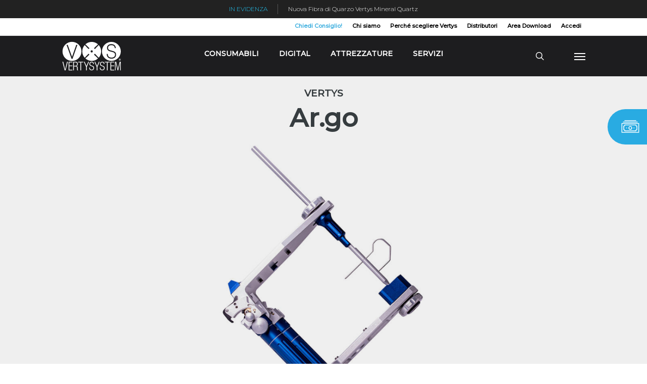

--- FILE ---
content_type: text/html; charset=UTF-8
request_url: https://www.vertysystem.com/attrezzature/ar-go/
body_size: 60669
content:
<!doctype html>
<html lang="it-IT" class="no-js">
<head>
	<meta charset="UTF-8">
	<meta name="viewport" content="width=device-width, initial-scale=1, maximum-scale=1, user-scalable=0" /><meta name='robots' content='index, follow, max-image-preview:large, max-snippet:-1, max-video-preview:-1' />
<link rel="alternate" hreflang="it" href="https://www.vertysystem.com/attrezzature/ar-go/" />
<link rel="alternate" hreflang="en" href="https://www.vertysystem.com/en/equipment/ar-go/" />
<link rel="alternate" hreflang="es" href="https://www.vertysystem.com/es/equipos/ar-go/" />
<link rel="alternate" hreflang="fr" href="https://www.vertysystem.com/fr/equipements/ar-go/" />
<link rel="alternate" hreflang="de" href="https://www.vertysystem.com/de/ausruestungen/ar-go/" />
<link rel="alternate" hreflang="pt-pt" href="https://www.vertysystem.com/pt-pt/equipamento/ar-go/" />
<link rel="alternate" hreflang="x-default" href="https://www.vertysystem.com/attrezzature/ar-go/" />
<script type="text/javascript">pc_lb_classes = [".pc_lb_trig_52"]; pc_ready_lb = [];</script>

<!-- Google Tag Manager for WordPress by gtm4wp.com -->
<script data-cfasync="false" data-pagespeed-no-defer>
	var gtm4wp_datalayer_name = "dataLayer";
	var dataLayer = dataLayer || [];
</script>
<!-- End Google Tag Manager for WordPress by gtm4wp.com -->
	<!-- This site is optimized with the Yoast SEO plugin v26.8 - https://yoast.com/product/yoast-seo-wordpress/ -->
	<title>Articolatore per Odontotecnici ArGo - Vertysystem</title><link rel="preload" data-rocket-preload as="style" href="https://fonts.googleapis.com/css?family=Open%20Sans%3A300%2C400%2C600%2C700%7CMontserrat%3A300%2C500&#038;subset=latin%2Clatin-ext&#038;display=swap" /><link rel="stylesheet" href="https://fonts.googleapis.com/css?family=Open%20Sans%3A300%2C400%2C600%2C700%7CMontserrat%3A300%2C500&#038;subset=latin%2Clatin-ext&#038;display=swap" media="print" onload="this.media='all'" /><noscript><link rel="stylesheet" href="https://fonts.googleapis.com/css?family=Open%20Sans%3A300%2C400%2C600%2C700%7CMontserrat%3A300%2C500&#038;subset=latin%2Clatin-ext&#038;display=swap" /></noscript>
	<meta name="description" content="Articolatore di alta qualità in alluminio anodizzato con ingaggio Vertysystem per odontotecnici specializzati." />
	<link rel="canonical" href="https://www.vertysystem.com/attrezzature/ar-go/" />
	<meta property="og:locale" content="it_IT" />
	<meta property="og:type" content="article" />
	<meta property="og:title" content="Articolatore per Odontotecnici ArGo - Vertysystem" />
	<meta property="og:description" content="Articolatore di alta qualità in alluminio anodizzato con ingaggio Vertysystem per odontotecnici specializzati." />
	<meta property="og:url" content="https://www.vertysystem.com/attrezzature/ar-go/" />
	<meta property="og:site_name" content="Vertysystem" />
	<meta property="article:modified_time" content="2024-10-25T10:24:41+00:00" />
	<meta property="og:image" content="https://www.vertysystem.com/wp-content/uploads/2021/08/bg-ar-go-1.png" />
	<meta property="og:image:width" content="1386" />
	<meta property="og:image:height" content="656" />
	<meta property="og:image:type" content="image/png" />
	<meta name="twitter:card" content="summary_large_image" />
	<meta name="twitter:label1" content="Tempo di lettura stimato" />
	<meta name="twitter:data1" content="3 minuti" />
	<script type="application/ld+json" class="yoast-schema-graph">{"@context":"https://schema.org","@graph":[{"@type":"WebPage","@id":"https://www.vertysystem.com/attrezzature/ar-go/","url":"https://www.vertysystem.com/attrezzature/ar-go/","name":"Articolatore per Odontotecnici ArGo - Vertysystem","isPartOf":{"@id":"https://www.vertysystem.com/#website"},"primaryImageOfPage":{"@id":"https://www.vertysystem.com/attrezzature/ar-go/#primaryimage"},"image":{"@id":"https://www.vertysystem.com/attrezzature/ar-go/#primaryimage"},"thumbnailUrl":"https://www.vertysystem.com/wp-content/uploads/2021/08/bg-ar-go-1.png","datePublished":"2021-08-13T14:23:35+00:00","dateModified":"2024-10-25T10:24:41+00:00","description":"Articolatore di alta qualità in alluminio anodizzato con ingaggio Vertysystem per odontotecnici specializzati.","breadcrumb":{"@id":"https://www.vertysystem.com/attrezzature/ar-go/#breadcrumb"},"inLanguage":"it-IT","potentialAction":[{"@type":"ReadAction","target":["https://www.vertysystem.com/attrezzature/ar-go/"]}]},{"@type":"ImageObject","inLanguage":"it-IT","@id":"https://www.vertysystem.com/attrezzature/ar-go/#primaryimage","url":"https://www.vertysystem.com/wp-content/uploads/2021/08/bg-ar-go-1.png","contentUrl":"https://www.vertysystem.com/wp-content/uploads/2021/08/bg-ar-go-1.png","width":1386,"height":656},{"@type":"BreadcrumbList","@id":"https://www.vertysystem.com/attrezzature/ar-go/#breadcrumb","itemListElement":[{"@type":"ListItem","position":1,"name":"Home","item":"https://www.vertysystem.com/"},{"@type":"ListItem","position":2,"name":"Attrezzature","item":"https://www.vertysystem.com/attrezzature/"},{"@type":"ListItem","position":3,"name":"Ar.go"}]},{"@type":"WebSite","@id":"https://www.vertysystem.com/#website","url":"https://www.vertysystem.com/","name":"Vertysystem","description":"Il Sistema pensato per gli Odontotecnici | Vertysystem","potentialAction":[{"@type":"SearchAction","target":{"@type":"EntryPoint","urlTemplate":"https://www.vertysystem.com/?s={search_term_string}"},"query-input":{"@type":"PropertyValueSpecification","valueRequired":true,"valueName":"search_term_string"}}],"inLanguage":"it-IT"}]}</script>
	<!-- / Yoast SEO plugin. -->


<script type='application/javascript'  id='pys-version-script'>console.log('PixelYourSite Free version 10.1.1');</script>
<link rel='dns-prefetch' href='//www.google.com' />
<link rel='dns-prefetch' href='//fonts.googleapis.com' />
<link href='https://fonts.gstatic.com' crossorigin rel='preconnect' />
<link rel="alternate" type="application/rss+xml" title="Vertysystem &raquo; Feed" href="https://www.vertysystem.com/feed/" />
<link rel="alternate" type="application/rss+xml" title="Vertysystem &raquo; Feed dei commenti" href="https://www.vertysystem.com/comments/feed/" />
<script type="text/javascript">(function() {"use strict";const vps = JSON.parse(`["pcbp"]`);window.dike_plc=(i,d,e=!1)=>{const n=i+"-*";return-1!==vps.indexOf(d)||void 0!==window.dike_tvb&&(-1!==window.dike_tvb.indexOf(d)||-1!==window.dike_tvb.indexOf(n))||(e&&(window.location.href="https://www.vertysystem.com/wp-admin/index.php?page=dike_wpd&author="+i+"&failed_lic_check="+i+"-"+d),!1)};})();</script><link rel="alternate" title="oEmbed (JSON)" type="application/json+oembed" href="https://www.vertysystem.com/wp-json/oembed/1.0/embed?url=https%3A%2F%2Fwww.vertysystem.com%2Fattrezzature%2Far-go%2F" />
<link rel="alternate" title="oEmbed (XML)" type="text/xml+oembed" href="https://www.vertysystem.com/wp-json/oembed/1.0/embed?url=https%3A%2F%2Fwww.vertysystem.com%2Fattrezzature%2Far-go%2F&#038;format=xml" />
<style id='wp-img-auto-sizes-contain-inline-css' type='text/css'>
img:is([sizes=auto i],[sizes^="auto," i]){contain-intrinsic-size:3000px 1500px}
/*# sourceURL=wp-img-auto-sizes-contain-inline-css */
</style>
<style id='wp-emoji-styles-inline-css' type='text/css'>

	img.wp-smiley, img.emoji {
		display: inline !important;
		border: none !important;
		box-shadow: none !important;
		height: 1em !important;
		width: 1em !important;
		margin: 0 0.07em !important;
		vertical-align: -0.1em !important;
		background: none !important;
		padding: 0 !important;
	}
/*# sourceURL=wp-emoji-styles-inline-css */
</style>
<link rel='stylesheet' id='wp-block-library-css' href='https://www.vertysystem.com/wp-includes/css/dist/block-library/style.min.css?ver=6.9' type='text/css' media='all' />
<style id='global-styles-inline-css' type='text/css'>
:root{--wp--preset--aspect-ratio--square: 1;--wp--preset--aspect-ratio--4-3: 4/3;--wp--preset--aspect-ratio--3-4: 3/4;--wp--preset--aspect-ratio--3-2: 3/2;--wp--preset--aspect-ratio--2-3: 2/3;--wp--preset--aspect-ratio--16-9: 16/9;--wp--preset--aspect-ratio--9-16: 9/16;--wp--preset--color--black: #000000;--wp--preset--color--cyan-bluish-gray: #abb8c3;--wp--preset--color--white: #ffffff;--wp--preset--color--pale-pink: #f78da7;--wp--preset--color--vivid-red: #cf2e2e;--wp--preset--color--luminous-vivid-orange: #ff6900;--wp--preset--color--luminous-vivid-amber: #fcb900;--wp--preset--color--light-green-cyan: #7bdcb5;--wp--preset--color--vivid-green-cyan: #00d084;--wp--preset--color--pale-cyan-blue: #8ed1fc;--wp--preset--color--vivid-cyan-blue: #0693e3;--wp--preset--color--vivid-purple: #9b51e0;--wp--preset--gradient--vivid-cyan-blue-to-vivid-purple: linear-gradient(135deg,rgb(6,147,227) 0%,rgb(155,81,224) 100%);--wp--preset--gradient--light-green-cyan-to-vivid-green-cyan: linear-gradient(135deg,rgb(122,220,180) 0%,rgb(0,208,130) 100%);--wp--preset--gradient--luminous-vivid-amber-to-luminous-vivid-orange: linear-gradient(135deg,rgb(252,185,0) 0%,rgb(255,105,0) 100%);--wp--preset--gradient--luminous-vivid-orange-to-vivid-red: linear-gradient(135deg,rgb(255,105,0) 0%,rgb(207,46,46) 100%);--wp--preset--gradient--very-light-gray-to-cyan-bluish-gray: linear-gradient(135deg,rgb(238,238,238) 0%,rgb(169,184,195) 100%);--wp--preset--gradient--cool-to-warm-spectrum: linear-gradient(135deg,rgb(74,234,220) 0%,rgb(151,120,209) 20%,rgb(207,42,186) 40%,rgb(238,44,130) 60%,rgb(251,105,98) 80%,rgb(254,248,76) 100%);--wp--preset--gradient--blush-light-purple: linear-gradient(135deg,rgb(255,206,236) 0%,rgb(152,150,240) 100%);--wp--preset--gradient--blush-bordeaux: linear-gradient(135deg,rgb(254,205,165) 0%,rgb(254,45,45) 50%,rgb(107,0,62) 100%);--wp--preset--gradient--luminous-dusk: linear-gradient(135deg,rgb(255,203,112) 0%,rgb(199,81,192) 50%,rgb(65,88,208) 100%);--wp--preset--gradient--pale-ocean: linear-gradient(135deg,rgb(255,245,203) 0%,rgb(182,227,212) 50%,rgb(51,167,181) 100%);--wp--preset--gradient--electric-grass: linear-gradient(135deg,rgb(202,248,128) 0%,rgb(113,206,126) 100%);--wp--preset--gradient--midnight: linear-gradient(135deg,rgb(2,3,129) 0%,rgb(40,116,252) 100%);--wp--preset--font-size--small: 13px;--wp--preset--font-size--medium: 20px;--wp--preset--font-size--large: 36px;--wp--preset--font-size--x-large: 42px;--wp--preset--spacing--20: 0.44rem;--wp--preset--spacing--30: 0.67rem;--wp--preset--spacing--40: 1rem;--wp--preset--spacing--50: 1.5rem;--wp--preset--spacing--60: 2.25rem;--wp--preset--spacing--70: 3.38rem;--wp--preset--spacing--80: 5.06rem;--wp--preset--shadow--natural: 6px 6px 9px rgba(0, 0, 0, 0.2);--wp--preset--shadow--deep: 12px 12px 50px rgba(0, 0, 0, 0.4);--wp--preset--shadow--sharp: 6px 6px 0px rgba(0, 0, 0, 0.2);--wp--preset--shadow--outlined: 6px 6px 0px -3px rgb(255, 255, 255), 6px 6px rgb(0, 0, 0);--wp--preset--shadow--crisp: 6px 6px 0px rgb(0, 0, 0);}:root { --wp--style--global--content-size: 1300px;--wp--style--global--wide-size: 1300px; }:where(body) { margin: 0; }.wp-site-blocks > .alignleft { float: left; margin-right: 2em; }.wp-site-blocks > .alignright { float: right; margin-left: 2em; }.wp-site-blocks > .aligncenter { justify-content: center; margin-left: auto; margin-right: auto; }:where(.is-layout-flex){gap: 0.5em;}:where(.is-layout-grid){gap: 0.5em;}.is-layout-flow > .alignleft{float: left;margin-inline-start: 0;margin-inline-end: 2em;}.is-layout-flow > .alignright{float: right;margin-inline-start: 2em;margin-inline-end: 0;}.is-layout-flow > .aligncenter{margin-left: auto !important;margin-right: auto !important;}.is-layout-constrained > .alignleft{float: left;margin-inline-start: 0;margin-inline-end: 2em;}.is-layout-constrained > .alignright{float: right;margin-inline-start: 2em;margin-inline-end: 0;}.is-layout-constrained > .aligncenter{margin-left: auto !important;margin-right: auto !important;}.is-layout-constrained > :where(:not(.alignleft):not(.alignright):not(.alignfull)){max-width: var(--wp--style--global--content-size);margin-left: auto !important;margin-right: auto !important;}.is-layout-constrained > .alignwide{max-width: var(--wp--style--global--wide-size);}body .is-layout-flex{display: flex;}.is-layout-flex{flex-wrap: wrap;align-items: center;}.is-layout-flex > :is(*, div){margin: 0;}body .is-layout-grid{display: grid;}.is-layout-grid > :is(*, div){margin: 0;}body{padding-top: 0px;padding-right: 0px;padding-bottom: 0px;padding-left: 0px;}:root :where(.wp-element-button, .wp-block-button__link){background-color: #32373c;border-width: 0;color: #fff;font-family: inherit;font-size: inherit;font-style: inherit;font-weight: inherit;letter-spacing: inherit;line-height: inherit;padding-top: calc(0.667em + 2px);padding-right: calc(1.333em + 2px);padding-bottom: calc(0.667em + 2px);padding-left: calc(1.333em + 2px);text-decoration: none;text-transform: inherit;}.has-black-color{color: var(--wp--preset--color--black) !important;}.has-cyan-bluish-gray-color{color: var(--wp--preset--color--cyan-bluish-gray) !important;}.has-white-color{color: var(--wp--preset--color--white) !important;}.has-pale-pink-color{color: var(--wp--preset--color--pale-pink) !important;}.has-vivid-red-color{color: var(--wp--preset--color--vivid-red) !important;}.has-luminous-vivid-orange-color{color: var(--wp--preset--color--luminous-vivid-orange) !important;}.has-luminous-vivid-amber-color{color: var(--wp--preset--color--luminous-vivid-amber) !important;}.has-light-green-cyan-color{color: var(--wp--preset--color--light-green-cyan) !important;}.has-vivid-green-cyan-color{color: var(--wp--preset--color--vivid-green-cyan) !important;}.has-pale-cyan-blue-color{color: var(--wp--preset--color--pale-cyan-blue) !important;}.has-vivid-cyan-blue-color{color: var(--wp--preset--color--vivid-cyan-blue) !important;}.has-vivid-purple-color{color: var(--wp--preset--color--vivid-purple) !important;}.has-black-background-color{background-color: var(--wp--preset--color--black) !important;}.has-cyan-bluish-gray-background-color{background-color: var(--wp--preset--color--cyan-bluish-gray) !important;}.has-white-background-color{background-color: var(--wp--preset--color--white) !important;}.has-pale-pink-background-color{background-color: var(--wp--preset--color--pale-pink) !important;}.has-vivid-red-background-color{background-color: var(--wp--preset--color--vivid-red) !important;}.has-luminous-vivid-orange-background-color{background-color: var(--wp--preset--color--luminous-vivid-orange) !important;}.has-luminous-vivid-amber-background-color{background-color: var(--wp--preset--color--luminous-vivid-amber) !important;}.has-light-green-cyan-background-color{background-color: var(--wp--preset--color--light-green-cyan) !important;}.has-vivid-green-cyan-background-color{background-color: var(--wp--preset--color--vivid-green-cyan) !important;}.has-pale-cyan-blue-background-color{background-color: var(--wp--preset--color--pale-cyan-blue) !important;}.has-vivid-cyan-blue-background-color{background-color: var(--wp--preset--color--vivid-cyan-blue) !important;}.has-vivid-purple-background-color{background-color: var(--wp--preset--color--vivid-purple) !important;}.has-black-border-color{border-color: var(--wp--preset--color--black) !important;}.has-cyan-bluish-gray-border-color{border-color: var(--wp--preset--color--cyan-bluish-gray) !important;}.has-white-border-color{border-color: var(--wp--preset--color--white) !important;}.has-pale-pink-border-color{border-color: var(--wp--preset--color--pale-pink) !important;}.has-vivid-red-border-color{border-color: var(--wp--preset--color--vivid-red) !important;}.has-luminous-vivid-orange-border-color{border-color: var(--wp--preset--color--luminous-vivid-orange) !important;}.has-luminous-vivid-amber-border-color{border-color: var(--wp--preset--color--luminous-vivid-amber) !important;}.has-light-green-cyan-border-color{border-color: var(--wp--preset--color--light-green-cyan) !important;}.has-vivid-green-cyan-border-color{border-color: var(--wp--preset--color--vivid-green-cyan) !important;}.has-pale-cyan-blue-border-color{border-color: var(--wp--preset--color--pale-cyan-blue) !important;}.has-vivid-cyan-blue-border-color{border-color: var(--wp--preset--color--vivid-cyan-blue) !important;}.has-vivid-purple-border-color{border-color: var(--wp--preset--color--vivid-purple) !important;}.has-vivid-cyan-blue-to-vivid-purple-gradient-background{background: var(--wp--preset--gradient--vivid-cyan-blue-to-vivid-purple) !important;}.has-light-green-cyan-to-vivid-green-cyan-gradient-background{background: var(--wp--preset--gradient--light-green-cyan-to-vivid-green-cyan) !important;}.has-luminous-vivid-amber-to-luminous-vivid-orange-gradient-background{background: var(--wp--preset--gradient--luminous-vivid-amber-to-luminous-vivid-orange) !important;}.has-luminous-vivid-orange-to-vivid-red-gradient-background{background: var(--wp--preset--gradient--luminous-vivid-orange-to-vivid-red) !important;}.has-very-light-gray-to-cyan-bluish-gray-gradient-background{background: var(--wp--preset--gradient--very-light-gray-to-cyan-bluish-gray) !important;}.has-cool-to-warm-spectrum-gradient-background{background: var(--wp--preset--gradient--cool-to-warm-spectrum) !important;}.has-blush-light-purple-gradient-background{background: var(--wp--preset--gradient--blush-light-purple) !important;}.has-blush-bordeaux-gradient-background{background: var(--wp--preset--gradient--blush-bordeaux) !important;}.has-luminous-dusk-gradient-background{background: var(--wp--preset--gradient--luminous-dusk) !important;}.has-pale-ocean-gradient-background{background: var(--wp--preset--gradient--pale-ocean) !important;}.has-electric-grass-gradient-background{background: var(--wp--preset--gradient--electric-grass) !important;}.has-midnight-gradient-background{background: var(--wp--preset--gradient--midnight) !important;}.has-small-font-size{font-size: var(--wp--preset--font-size--small) !important;}.has-medium-font-size{font-size: var(--wp--preset--font-size--medium) !important;}.has-large-font-size{font-size: var(--wp--preset--font-size--large) !important;}.has-x-large-font-size{font-size: var(--wp--preset--font-size--x-large) !important;}
/*# sourceURL=global-styles-inline-css */
</style>

<link rel='stylesheet' id='wp-components-css' href='https://www.vertysystem.com/wp-includes/css/dist/components/style.min.css?ver=6.9' type='text/css' media='all' />
<link rel='stylesheet' id='wp-preferences-css' href='https://www.vertysystem.com/wp-includes/css/dist/preferences/style.min.css?ver=6.9' type='text/css' media='all' />
<link rel='stylesheet' id='wp-block-editor-css' href='https://www.vertysystem.com/wp-includes/css/dist/block-editor/style.min.css?ver=6.9' type='text/css' media='all' />
<link rel='stylesheet' id='popup-maker-block-library-style-css' href='https://www.vertysystem.com/wp-content/plugins/popup-maker/dist/packages/block-library-style.css?ver=dbea705cfafe089d65f1' type='text/css' media='all' />
<link rel='stylesheet' id='pcfm_frontend-css' href='https://www.vertysystem.com/wp-content/plugins/pvtcontent_bundle/plugins/private-content-files-manager/css/frontend.min.css?ver=1.6.4' type='text/css' media='all' />
<link rel='stylesheet' id='nectar-slider-css' href='https://www.vertysystem.com/wp-content/plugins/salient-nectar-slider/css/nectar-slider.css?ver=1.7.7' type='text/css' media='all' />
<link rel='stylesheet' id='wpml-legacy-dropdown-0-css' href='https://www.vertysystem.com/wp-content/plugins/sitepress-multilingual-cms/templates/language-switchers/legacy-dropdown/style.min.css?ver=1' type='text/css' media='all' />
<link rel='stylesheet' id='font-awesome-css' href='https://www.vertysystem.com/wp-content/themes/salient/css/font-awesome-legacy.min.css?ver=4.7.1' type='text/css' media='all' />
<link rel='stylesheet' id='salient-grid-system-css' href='https://www.vertysystem.com/wp-content/themes/salient/css/build/grid-system.css?ver=17.0.7' type='text/css' media='all' />
<link rel='stylesheet' id='main-styles-css' href='https://www.vertysystem.com/wp-content/themes/salient/css/build/style.css?ver=17.0.7' type='text/css' media='all' />
<style id='main-styles-inline-css' type='text/css'>
html body[data-header-resize="1"] .container-wrap, 
			html body[data-header-format="left-header"][data-header-resize="0"] .container-wrap, 
			html body[data-header-resize="0"] .container-wrap, 
			body[data-header-format="left-header"][data-header-resize="0"] .container-wrap { 
				padding-top: 0; 
			} 
			.main-content > .row > #breadcrumbs.yoast { 
				padding: 20px 0; 
			}
/*# sourceURL=main-styles-inline-css */
</style>
<link rel='stylesheet' id='nectar-header-layout-centered-menu-css' href='https://www.vertysystem.com/wp-content/themes/salient/css/build/header/header-layout-centered-menu.css?ver=17.0.7' type='text/css' media='all' />
<link rel='stylesheet' id='nectar-header-secondary-nav-css' href='https://www.vertysystem.com/wp-content/themes/salient/css/build/header/header-secondary-nav.css?ver=17.0.7' type='text/css' media='all' />
<link rel='stylesheet' id='nectar-cf7-css' href='https://www.vertysystem.com/wp-content/themes/salient/css/build/third-party/cf7.css?ver=17.0.7' type='text/css' media='all' />

<link rel='stylesheet' id='responsive-css' href='https://www.vertysystem.com/wp-content/themes/salient/css/build/responsive.css?ver=17.0.7' type='text/css' media='all' />
<link rel='stylesheet' id='skin-ascend-css' href='https://www.vertysystem.com/wp-content/themes/salient/css/build/ascend.css?ver=17.0.7' type='text/css' media='all' />
<style id='skin-ascend-inline-css' type='text/css'>
.nectar-color-accent-color,body a,label span,body [class^="icon-"].icon-default-style,.blog-recent[data-style*="classic_enhanced"] .post-meta a:hover i,.masonry.classic_enhanced .post .post-meta a:hover i,.comment-list .comment-meta a:hover,.comment-list .comment-meta a:focus,.comment-author a:hover,.comment-author a:focus,.post .post-header h2 a,.post .post-header a:hover,.post .post-header a:focus,#single-below-header a:hover,#single-below-header a:focus,.comment-list .pingback .comment-body > a:hover,[data-style="list_featured_first_row"] .meta-category a,[data-style="list_featured_first_row"] .meta-category a,.nectar-fancy-box[data-style="color_box_hover"][data-color="accent-color"] .icon-default-style,div[data-style="minimal"] .toggle:hover > .toggle-title a,div[data-style="minimal"] .toggle.open > .toggle-title a,#footer-outer #copyright li a i:hover,.ascend .comment-list .reply a,body.material .widget:not(.nectar_popular_posts_widget):not(.recent_posts_extra_widget) li a:hover,body.material #sidebar .widget:not(.nectar_popular_posts_widget):not(.recent_posts_extra_widget) li a:hover,body.material #footer-outer .widget:not(.nectar_popular_posts_widget):not(.recent_posts_extra_widget) li a:hover,#top nav .sf-menu .current_page_item > a .sf-sub-indicator i,#top nav .sf-menu .current_page_ancestor > a .sf-sub-indicator i,.sf-menu > .current_page_ancestor > a > .sf-sub-indicator i,.material .widget .tagcloud a,#single-below-header a:hover [class^="icon-"],.wpcf7-form .wpcf7-not-valid-tip,#header-outer .nectar-menu-label{color:#29abe2;}#header-outer[data-lhe="default"] #top nav > ul > li > a:hover,#header-outer[data-lhe="default"] #top nav .sf-menu > .sfHover:not(#social-in-menu) > a,#header-outer[data-lhe="default"] #top nav .sf-menu > .current-menu-item > a,#header-outer[data-lhe="default"] #top nav .sf-menu > .current_page_ancestor > a,#header-outer[data-lhe="default"] #top nav .sf-menu > .current-menu-ancestor > a,#header-outer[data-lhe="default"] #top nav .sf-menu > .current_page_item > a,#header-outer[data-lhe="default"] #top nav > ul > .button_bordered > a:hover,#header-outer[data-lhe="default"] #top nav > .sf-menu > .button_bordered.sfHover > a,#header-outer:not(.transparent) .nectar-mobile-only.mobile-header a:hover,#header-outer:not(.transparent) .nectar-mobile-only.mobile-header li[class*="current"] a{color:#29abe2!important;}#header-outer #top nav > ul > .button_bordered > a:hover,#header-outer:not(.transparent) #social-in-menu a i:after,.sf-menu > li > a:hover > .sf-sub-indicator i,.sf-menu > li > a:active > .sf-sub-indicator i,.sf-menu > .sfHover > a > .sf-sub-indicator i,.sf-menu .megamenu > ul > li:hover > a,#header-outer nav > ul > .megamenu > ul > li > a:hover,#header-outer nav > ul > .megamenu > ul > .sfHover > a,#header-outer nav > ul > .megamenu > ul > li > a:focus,#top nav ul #nectar-user-account a:hover span,#top nav ul #search-btn a:hover span,#top nav ul .slide-out-widget-area-toggle a:hover span,body.material:not([data-header-color="custom"]) #header-outer:not([data-format="left-header"]) #top ul.cart_list a:hover,body.material #header-outer:not(.transparent) .cart-outer:hover .cart-menu-wrap .icon-salient-cart,#header-outer:not([data-format="left-header"]) nav > ul > .megamenu ul ul .current-menu-item.has-ul > a,#header-outer:not([data-format="left-header"]) nav > ul > .megamenu ul ul .current-menu-ancestor.has-ul > a,body #header-secondary-outer #social a:hover i,body #header-secondary-outer #social a:focus i,#footer-outer a:focus,#footer-outer a:hover,.recent-posts .post-header a:hover,.result a:hover,.post-area.standard-minimal .post .post-meta .date a,.post-area.standard-minimal .post .post-header h2 a:hover,.post-area.standard-minimal .post .more-link:hover span,.post-area.standard-minimal .post .more-link span:after,.post-area.standard-minimal .post .minimal-post-meta a:hover,.single .post .post-meta a:hover,.single .post .post-meta a:focus,.single #single-meta div a:hover i,.single #single-meta div:hover > a,.single #single-meta div:focus > a,.result .title a,.circle-border,.home .blog-recent:not([data-style="list_featured_first_row"]) .col .post-header a:hover,.home .blog-recent .col .post-header h3 a,.project-attrs li i,.nectar-milestone .number.accent-color,body #portfolio-nav a:hover i,span.accent-color,.portfolio-items .nectar-love:hover i,.portfolio-items .nectar-love.loved i,body .hovered .nectar-love i,body:not(.material) #search-outer #search #close a span:hover,.carousel-wrap[data-full-width="true"] .carousel-heading a:hover i,#search-outer .ui-widget-content li:hover *,#search-outer .ui-widget-content .ui-state-focus *,.portfolio-filters-inline .container ul li .active,.svg-icon-holder[data-color="accent-color"],.team-member .accent-color:hover,.blog-recent[data-style="minimal"] .col > span,.blog-recent[data-style="title_only"] .col:hover .post-header .title,body #pagination .page-numbers.prev:hover,body #pagination .page-numbers.next:hover,body #pagination a.page-numbers:hover,body #pagination a.page-numbers:focus,body[data-form-submit="see-through"] input[type=submit],body[data-form-submit="see-through"] button[type=submit],.nectar_icon_wrap[data-color="accent-color"] i,.nectar_team_member_close .inner:before,body:not([data-header-format="left-header"]) nav > ul > .megamenu > ul > li > ul > .has-ul > a:hover,body:not([data-header-format="left-header"]) nav > ul > .megamenu > ul > li > ul > .has-ul > a:focus,.masonry.material .masonry-blog-item .meta-category a,body .wpb_row .span_12 .portfolio-filters-inline[data-color-scheme="accent-color-underline"].full-width-section .active,body .wpb_row .span_12 .portfolio-filters-inline[data-color-scheme="accent-color-underline"].full-width-section a:hover,.material .comment-list .reply a:hover,.material .comment-list .reply a:focus,.material .widget li:not(.has-img) a:hover .post-title,.material #sidebar .widget li:not(.has-img) a:hover .post-title,.material #sidebar .widget ul[data-style="featured-image-left"] li a:hover .post-title,.material #sidebar .widget .tagcloud a,.single.material .post-area .content-inner > .post-tags a,.post-area.featured_img_left .meta-category a,.post-meta .icon-salient-heart-2.loved,body.material .nectar-button.see-through.accent-color[data-color-override="false"],div[data-style="minimal_small"] .toggle.accent-color > .toggle-title a:hover,div[data-style="minimal_small"] .toggle.accent-color.open > .toggle-title a,.testimonial_slider[data-rating-color="accent-color"] .star-rating .filled:before,.nectar_single_testimonial[data-color="accent-color"] p .open-quote,.nectar-quick-view-box .star-rating,.widget_search .search-form button[type=submit] .icon-salient-search,body.search-no-results .search-form button[type=submit] .icon-salient-search{color:#29abe2!important;}.nectar-bg-accent-color,.nectar-bg-hover-accent-color:hover,#ajax-content-wrap .nectar-bg-pseudo-accent-color:before,[data-style="list_featured_first_row"] .meta-category a:before,.tabbed > ul li .active-tab,.tabbed > ul li .active-tab:hover,.wpb_row .nectar-post-grid-filters[data-active-color="accent-color"] a:after,.testimonial_slider[data-style="multiple_visible"][data-color*="accent-color"] .flickity-page-dots .dot.is-selected:before,.testimonial_slider[data-style="multiple_visible"][data-color*="accent-color"] blockquote.is-selected p,.nectar_video_lightbox.nectar-button[data-color="default-accent-color"],.nectar_video_lightbox.nectar-button[data-color="transparent-accent-color"]:hover,.nectar-cta[data-color="accent-color"]:not([data-style="material"]) .link_wrap,.flex-direction-nav a,.carousel-prev:hover,.carousel-next:hover,.nectar-flickity[data-controls*="arrows_overlaid"][data-control-color="accent-color"] .flickity-prev-next-button:hover:before,.nectar-flickity[data-controls="default"][data-control-color="accent-color"] .flickity-page-dots .dot:before,.nectar-flickity[data-controls="touch_total"][data-control-color="accent-color"] .visualized-total span,[class*=" icon-"],.toggle.open > .toggle-title a,div[data-style="minimal"] .toggle.open > .toggle-title i:after,div[data-style="minimal"] .toggle:hover > .toggle-title i:after,div[data-style="minimal"] .toggle.open > .toggle-title i:before,div[data-style="minimal"] .toggle:hover > .toggle-title i:before,div[data-style="minimal_small"] .toggle.accent-color > .toggle-title:after,.main-content .widget_calendar caption,#footer-outer .widget_calendar caption,.post .more-link span:hover,.post.format-quote .post-content .quote-inner,.post.format-link .post-content .link-inner,.nectar-post-grid-wrap[data-load-more-color="accent-color"] .load-more:hover,.format-status .post-content .status-inner,.nectar-post-grid-item.nectar-new-item .inner:before,input[type=submit]:hover,input[type="button"]:hover,body[data-form-submit="regular"] input[type=submit],body[data-form-submit="regular"] button[type=submit],body[data-form-submit="regular"] .container-wrap .span_12.light input[type=submit]:hover,body[data-form-submit="regular"] .container-wrap .span_12.light button[type=submit]:hover,#slide-out-widget-area,#slide-out-widget-area-bg.fullscreen,#slide-out-widget-area-bg.fullscreen-split,#slide-out-widget-area-bg.fullscreen-alt .bg-inner,body.material #slide-out-widget-area-bg.slide-out-from-right,.widget .material .widget .tagcloud a:before,.nectar-hor-list-item[data-hover-effect="full_border"][data-color="accent-color"] .nectar-list-item-btn:hover,#header-outer[data-lhe="animated_underline"] .nectar-header-text-content a:after,.nectar-slide-in-cart.style_slide_in_click .widget_shopping_cart .nectar-notice,.woocommerce #review_form #respond .form-submit #submit,#header-outer .nectar-menu-label:before{background-color:#29abe2;}.orbit-wrapper .slider-nav .right,.orbit-wrapper .slider-nav .left,.progress li span,.nectar-progress-bar span,#footer-outer #footer-widgets .col .tagcloud a:hover,#sidebar .widget .tagcloud a:hover,#fp-nav.tooltip ul li .fp-tooltip .tooltip-inner,#pagination .next a:hover,#pagination .prev a:hover,.comment-list .reply a:hover,.comment-list .reply a:focus,.icon-normal,.bar_graph li span,.nectar-button[data-color-override="false"].regular-button,.nectar-button.tilt.accent-color,body .swiper-slide .button.transparent_2 .primary-color:hover,#footer-outer #footer-widgets .col input[type="submit"],.blog-recent .more-link span:hover,.post-tags a:hover,#to-top:hover,#to-top.dark:hover,body[data-button-style*="rounded"] #to-top:after,#pagination a.page-numbers:hover,#pagination span.page-numbers.current,.portfolio-items .col[data-default-color="true"] .work-item:not(.style-3) .work-info-bg,.portfolio-items .col[data-default-color="true"] .bottom-meta,.portfolio-items .col.nectar-new-item .inner-wrap:before,.portfolio-filters-inline[data-color-scheme="accent-color-underline"] a:after,.portfolio-filters a,.portfolio-filters #sort-portfolio,.project-attrs li span,.portfolio-filters,.portfolio-filters-inline[data-color-scheme="accent-color"],.bottom_controls #portfolio-nav .controls li a i:after,.bottom_controls #portfolio-nav ul:first-child li#all-items a:hover i,.single-portfolio .facebook-share a:hover,.single-portfolio .twitter-share a:hover,.single-portfolio .pinterest-share a:hover,.single-post .facebook-share a:hover,.single-post .twitter-share a:hover,.single-post .pinterest-share a:hover,.mejs-controls .mejs-time-rail .mejs-time-current,.mejs-controls .mejs-volume-button .mejs-volume-slider .mejs-volume-current,.mejs-controls .mejs-horizontal-volume-slider .mejs-horizontal-volume-current,.post.quote .content-inner .quote-inner .whole-link,.masonry.classic_enhanced .post.quote.wide_tall .post-content a:hover .quote-inner,.masonry.classic_enhanced .post.link.wide_tall .post-content a:hover .link-inner,.iosSlider .prev_slide:hover,.iosSlider .next_slide:hover,#header-outer .widget_shopping_cart a.button,#header-outer a.cart-contents .cart-wrap span,#header-outer #mobile-cart-link .cart-wrap span,#top nav ul .slide-out-widget-area-toggle a:hover .lines,#top nav ul .slide-out-widget-area-toggle a:hover .lines:after,#top nav ul .slide-out-widget-area-toggle a:hover .lines:before,#top nav ul .slide-out-widget-area-toggle a:hover .lines-button:after,#header-outer .widget_shopping_cart a.button,body[data-header-format="left-header"] #header-outer[data-lhe="animated_underline"] #top nav ul li:not([class*="button_"]) > a span:after,#buddypress a.button:focus,.swiper-slide .button.solid_color a,.swiper-slide .button.solid_color_2 a,.select2-container .select2-choice:hover,.select2-dropdown-open .select2-choice,body[data-fancy-form-rcs="1"] .select2-container--default .select2-selection--single:hover,body[data-fancy-form-rcs="1"] .select2-container--default.select2-container--open .select2-selection--single,#top nav > ul > .button_solid_color > a:before,#header-outer.transparent #top nav > ul > .button_solid_color > a:before,.twentytwenty-handle,.twentytwenty-horizontal .twentytwenty-handle:before,.twentytwenty-horizontal .twentytwenty-handle:after,.twentytwenty-vertical .twentytwenty-handle:before,.twentytwenty-vertical .twentytwenty-handle:after,.masonry.classic_enhanced .posts-container article .meta-category a:hover,.blog-recent[data-style*="classic_enhanced"] .meta-category a:hover,.masonry.classic_enhanced .posts-container article .video-play-button,.masonry.material .masonry-blog-item .meta-category a:before,.material.masonry .masonry-blog-item .video-play-button,.masonry.material .quote-inner:before,.masonry.material .link-inner:before,.nectar-recent-posts-slider .container .strong span:before,#page-header-bg[data-post-hs="default_minimal"] .inner-wrap > a:hover,#page-header-bg[data-post-hs="default_minimal"] .inner-wrap > a:focus,.single .heading-title[data-header-style="default_minimal"] .meta-category a:hover,.single .heading-title[data-header-style="default_minimal"] .meta-category a:focus,.nectar-fancy-box:after,.divider-small-border[data-color="accent-color"],.divider-border[data-color="accent-color"],.nectar-animated-title[data-color="accent-color"] .nectar-animated-title-inner:after,#fp-nav:not(.light-controls).tooltip_alt ul li a span:after,#fp-nav.tooltip_alt ul li a span:after,.nectar-video-box[data-color="default-accent-color"] .nectar_video_lightbox,body .nectar-video-box[data-color="default-accent-color"][data-hover="zoom_button"] .nectar_video_lightbox:after,.nectar_video_lightbox.play_button_with_text[data-color="default-accent-color"]:not([data-style="small"]) .play > .inner-wrap:before,.span_12.dark .owl-theme .owl-dots .owl-dot.active span,.span_12.dark .owl-theme .owl-dots .owl-dot:hover span,.nectar-recent-posts-single_featured .strong a,.post-area.standard-minimal .post .more-link span:before,.nectar-slide-in-cart .widget_shopping_cart a.button,.related-posts[data-style="material"] .meta-category a:before,.post-area.featured_img_left .meta-category a:before,body.material #page-header-bg.fullscreen-header .inner-wrap >a,.nectar-hor-list-item[data-color="accent-color"]:before,.material #sidebar .widget .tagcloud a:before,.single .post-area .content-inner > .post-tags a:before,.auto_meta_overlaid_spaced .post.quote .n-post-bg:after,.auto_meta_overlaid_spaced .post.link .n-post-bg:after,.post-area.featured_img_left .posts-container .article-content-wrap .video-play-button,.post-area.featured_img_left .post .quote-inner:before,.post-area.featured_img_left .link-inner:before,.nectar-recent-posts-single_featured.multiple_featured .controls li:after,.nectar-recent-posts-single_featured.multiple_featured .controls .active:before,.nectar-fancy-box[data-color="accent-color"]:not([data-style="default"]) .box-bg:after,body.material[data-button-style^="rounded"] .nectar-button.see-through.accent-color[data-color-override="false"] i,body.material .nectar-video-box[data-color="default-accent-color"] .nectar_video_lightbox:before,.nectar_team_member_overlay .team_member_details .bio-inner .mobile-close:before,.nectar_team_member_overlay .team_member_details .bio-inner .mobile-close:after,.fancybox-navigation button:hover:before,button[type=submit]:hover,button[type=submit]:focus,body[data-form-submit="see-through"] input[type=submit]:hover,body[data-form-submit="see-through"].woocommerce #respond input#submit:hover,html body[data-form-submit="see-through"] button[type=submit]:hover,body[data-form-submit="see-through"] .container-wrap .span_12.light input[type=submit]:hover,body[data-form-submit="see-through"] .container-wrap .span_12.light button[type=submit]:hover,body.original .bypostauthor .comment-body:before,.widget_layered_nav ul.yith-wcan-label li a:hover,.widget_layered_nav ul.yith-wcan-label .chosen a,.nectar-next-section-wrap.bounce a:before,body .nectar-button.see-through-2[data-hover-color-override="false"]:hover{background-color:#29abe2!important;}#header-outer #top nav > ul > li:not(.megamenu) ul a:hover,#header-outer:not([data-format="left-header"]) #top nav > ul > li:not(.megamenu) .sfHover > a,#header-outer #top nav > ul > li:not(.megamenu) .sfHover > a,#header-outer:not([data-format="left-header"]) #top nav > ul > li:not(.megamenu) ul a:hover,#header-outer:not([data-format="left-header"]) #top nav > ul > li:not(.megamenu) ul .current-menu-item > a,#header-outer:not([data-format="left-header"]) #top nav > ul > li:not(.megamenu) ul .current-menu-ancestor > a,#header-outer nav > ul > .megamenu > ul ul li a:hover,#header-outer nav > ul > .megamenu > ul ul li a:focus,#header-outer nav > ul > .megamenu > ul ul .sfHover > a,#header-secondary-outer ul > li:not(.megamenu) .sfHover > a,#header-secondary-outer ul > li:not(.megamenu) ul a:hover,#header-secondary-outer ul > li:not(.megamenu) ul a:focus,body:not([data-header-format="left-header"]) #header-outer nav > ul > .megamenu > ul ul .current-menu-item > a{background-color:#29abe2!important;}#header-outer[data-format="left-header"] #top nav > ul > li:not(.megamenu) ul a:hover{color:#29abe2;}#header-outer[data-format="left-header"] .sf-menu .sub-menu .current-menu-item > a,.sf-menu ul .open-submenu > a{color:#29abe2!important;}.tabbed > ul li .active-tab,body.material input[type=text]:focus,body.material textarea:focus,body.material input[type=email]:focus,body.material input[type=search]:focus,body.material input[type=password]:focus,body.material input[type=tel]:focus,body.material input[type=url]:focus,body.material input[type=date]:focus,body.material input[type=number]:focus,body.material select:focus,.row .col .wp-caption .wp-caption-text,.material.woocommerce-page input#coupon_code:focus,.material #search-outer #search input[type="text"],#header-outer[data-lhe="animated_underline"] #top nav > ul > li > a .menu-title-text:after,div[data-style="minimal"] .toggle.default.open i,div[data-style="minimal"] .toggle.default:hover i,div[data-style="minimal"] .toggle.accent-color.open i,div[data-style="minimal"] .toggle.accent-color:hover i,.single #single-meta div a:hover,.single #single-meta div a:focus,.single .fullscreen-blog-header #single-below-header > span a:hover,.blog-title #single-meta .nectar-social.hover > div a:hover,.nectar-hor-list-item[data-hover-effect="full_border"][data-color="accent-color"]:hover,.material.woocommerce-page[data-form-style="default"] div input#coupon_code:focus{border-color:#29abe2;}body[data-form-style="minimal"] label:after,body .recent_projects_widget a:hover img,.recent_projects_widget a:hover img,#sidebar #flickr a:hover img,body .nectar-button.see-through-2[data-hover-color-override="false"]:hover,#footer-outer #flickr a:hover img,#featured article .post-title a:hover,body #featured article .post-title a:hover,div.wpcf7-validation-errors,.select2-container .select2-choice:hover,.select2-dropdown-open .select2-choice,body:not(.original) .bypostauthor img.avatar,.material blockquote::before,blockquote.wp-block-quote:before,#header-outer:not(.transparent) #top nav > ul > .button_bordered > a:hover:before,.single #project-meta ul li:not(.meta-share-count):hover a,body[data-button-style="rounded"] #pagination > a:hover,body[data-form-submit="see-through"] input[type=submit],body[data-form-submit="see-through"] button[type=submit],.span_12.dark .nectar_video_lightbox.play_button_with_text[data-color="default-accent-color"] .play:before,.span_12.dark .nectar_video_lightbox.play_button_with_text[data-color="default-accent-color"] .play:after,#header-secondary-outer[data-lhe="animated_underline"] nav > .sf-menu >li >a .menu-title-text:after,body.material .nectar-button.see-through.accent-color[data-color-override="false"],.woocommerce-page.material .widget_price_filter .ui-slider .ui-slider-handle,body[data-form-submit="see-through"] button[type=submit]:not(.search-widget-btn),.woocommerce-account[data-form-submit="see-through"] .woocommerce-form-login button.button,.woocommerce-account[data-form-submit="see-through"] .woocommerce-form-register button.button,body[data-form-submit="see-through"] .woocommerce #order_review #payment #place_order,body[data-fancy-form-rcs="1"] .select2-container--default .select2-selection--single:hover,body[data-fancy-form-rcs="1"] .select2-container--default.select2-container--open .select2-selection--single,.gallery a:hover img{border-color:#29abe2!important;}.nectar-highlighted-text[data-using-custom-color="false"]:not([data-style="text_outline"]) em{background-image:linear-gradient(to right,rgba(41,171,226,0.3) 0,rgba(41,171,226,0.3) 100%);}.nectar-highlighted-text[data-using-custom-color="false"][data-style="regular_underline"] a em,.nectar-highlighted-text[data-using-custom-color="false"][data-style="regular_underline"] em.has-link{background-image:linear-gradient(to right,rgba(41,171,226,0.3) 0,rgba(41,171,226,0.3) 100%),linear-gradient(to right,#29abe2 0,#29abe2 100%);}.nectar_icon_wrap .svg-icon-holder[data-color="accent-color"] svg path{stroke:#29abe2!important;}body.material[data-button-style^="rounded"] .nectar-button.see-through.accent-color[data-color-override="false"] i:after{box-shadow:#29abe2 0 8px 15px;opacity:0.24;}.nectar-fancy-box[data-style="color_box_hover"][data-color="accent-color"]:before{box-shadow:0 30px 90px #29abe2;}.nectar-fancy-box[data-style="hover_desc"][data-color="accent-color"] .box-bg:after{background:linear-gradient(to bottom,rgba(0,0,0,0),#29abe2 100%);}#footer-outer[data-link-hover="underline"][data-custom-color="false"] #footer-widgets ul:not([class*="nectar_blog_posts"]):not(.cart_list) a:not(.tag-cloud-link):not(.nectar-button),#footer-outer[data-link-hover="underline"] #footer-widgets .textwidget a:not(.nectar-button){background-image:linear-gradient(to right,#29abe2 0,#29abe2 100%);}#search-results .result .title a{background-image:linear-gradient(to right,#29abe2 0,#29abe2 100%);}.container-wrap .bottom_controls #portfolio-nav ul:first-child li#all-items a:hover i{box-shadow:-.6em 0 #29abe2,-.6em .6em #29abe2,.6em 0 #29abe2,.6em -.6em #29abe2,0 -.6em #29abe2,-.6em -.6em #29abe2,0 .6em #29abe2,.6em .6em #29abe2;}#fp-nav:not(.light-controls).tooltip_alt ul li a.active span,#fp-nav.tooltip_alt ul li a.active span{box-shadow:inset 0 0 0 2px #29abe2;-webkit-box-shadow:inset 0 0 0 2px #29abe2;}.default-loading-icon:before{border-top-color:#29abe2!important;}#header-outer a.cart-contents span:before,#fp-nav.tooltip ul li .fp-tooltip .tooltip-inner:after{border-color:transparent #29abe2!important;}body .testimonial_slider[data-style="multiple_visible"][data-color*="accent-color"] blockquote .bottom-arrow:after,body .dark .testimonial_slider[data-style="multiple_visible"][data-color*="accent-color"] blockquote .bottom-arrow:after,.portfolio-items[data-ps="6"] .bg-overlay,.portfolio-items[data-ps="6"].no-masonry .bg-overlay,.nectar_team_member_close .inner,.nectar_team_member_overlay .team_member_details .bio-inner .mobile-close{border-color:#29abe2;}.widget .nectar_widget[class*="nectar_blog_posts_"] .arrow-circle svg circle,.nectar-woo-flickity[data-controls="arrows-and-text"] .flickity-prev-next-button svg circle.time{stroke:#29abe2;}.im-icon-wrap[data-color="accent-color"] path{fill:#29abe2;}@media only screen and (min-width :1px) and (max-width :1000px){body #featured article .post-title > a{background-color:#29abe2;}body #featured article .post-title > a{border-color:#29abe2;}}#header-outer .widget_shopping_cart .cart_list li a.remove,.original #header-outer .woocommerce.widget_shopping_cart .cart_list li a.remove,.stock.out-of-stock,#header-outer #top nav > ul > .button_bordered_2 > a:hover,#header-outer[data-lhe="default"] #top nav > ul > .button_bordered_2 > a:hover,#header-outer[data-lhe="default"] #top nav .sf-menu .button_bordered_2.current-menu-item > a{color:#29abe2!important;}#top nav > ul > .button_solid_color_2 > a:before,#header-outer.transparent #top nav > ul > .button_solid_color_2 > a:before,body[data-slide-out-widget-area-style="slide-out-from-right"]:not([data-header-color="custom"]).material .slide_out_area_close:before,#header-outer .widget_shopping_cart a.button,.woocommerce ul.products li.product .onsale,.woocommerce-page ul.products li.product .onsale,.woocommerce span.onsale,.woocommerce-page span.onsale{background-color:#29abe2;}#header-outer .woocommerce.widget_shopping_cart .cart_list li a.remove,#header-outer .woocommerce.widget_shopping_cart .cart_list li a.remove,#header-outer:not(.transparent) #top nav > ul > .button_bordered_2 > a:hover:before{border-color:#29abe2;}.nectar-color-extra-color-1,.testimonial_slider[data-rating-color="extra-color-1"] .star-rating .filled:before,div[data-style="minimal"] .toggle.extra-color-1:hover > .toggle-title a,div[data-style="minimal"] .toggle.extra-color-1.open > .toggle-title a,div[data-style="minimal_small"] .toggle.extra-color-1 > .toggle-title a:hover,div[data-style="minimal_small"] .toggle.extra-color-1.open > .toggle-title a{color:#29abe2;}.nectar-milestone .number.extra-color-1,span.extra-color-1,.team-member .social.extra-color-1 li a,body [class^="icon-"].icon-default-style.extra-color-1,body [class^="icon-"].icon-default-style[data-color="extra-color-1"],.team-member .extra-color-1:hover,.svg-icon-holder[data-color="extra-color-1"],.nectar_icon_wrap[data-color="extra-color-1"] i,body .wpb_row .span_12 .portfolio-filters-inline[data-color-scheme="extra-color-1-underline"].full-width-section .active,body .wpb_row .span_12 .portfolio-filters-inline[data-color-scheme="extra-color-1-underline"].full-width-section a:hover,body.material .nectar-button.see-through.extra-color-1[data-color-override="false"],.nectar_single_testimonial[data-color="extra-color-1"] p .open-quote,.no-highlight.extra-color-1 h3{color:#29abe2!important;}.nectar-bg-extra-color-1,#ajax-content-wrap .nectar-bg-pseudo-extra-color-1:before,.wpb_row .nectar-post-grid-filters[data-active-color="extra-color-1"] a:after,.testimonial_slider[data-style="multiple_visible"][data-color*="extra-color-1"] .flickity-page-dots .dot.is-selected:before,.testimonial_slider[data-style="multiple_visible"][data-color*="extra-color-1"] blockquote.is-selected p,.nectar-button.nectar_video_lightbox[data-color="default-extra-color-1"],.nectar_video_lightbox.nectar-button[data-color="transparent-extra-color-1"]:hover,.nectar-cta[data-color="extra-color-1"]:not([data-style="material"]) .link_wrap,.nectar-flickity[data-controls*="arrows_overlaid"][data-control-color="extra-color-1"] .flickity-prev-next-button:hover:before,.nectar-flickity[data-controls="default"][data-control-color="extra-color-1"] .flickity-page-dots .dot:before,.nectar-flickity[data-controls="touch_total"][data-control-color="extra-color-1"] .visualized-total span,.nectar-post-grid-wrap[data-load-more-color="extra-color-1"] .load-more:hover,[class*=" icon-"].extra-color-1.icon-normal,div[data-style="minimal"] .toggle.extra-color-1.open i:after,div[data-style="minimal"] .toggle.extra-color-1:hover i:after,div[data-style="minimal"] .toggle.open.extra-color-1 i:before,div[data-style="minimal"] .toggle.extra-color-1:hover i:before,div[data-style="minimal_small"] .toggle.extra-color-1 > .toggle-title:after,.toggle.open.extra-color-1 > .toggle-title a,.nectar-hor-list-item[data-hover-effect="full_border"][data-color="extra-color-1"] .nectar-list-item-btn:hover{background-color:#29abe2;}.nectar-button.regular-button.extra-color-1,.nectar-button.tilt.extra-color-1,body .swiper-slide .button.transparent_2 .extra-color-1:hover,#sidebar .widget:hover [class^="icon-"].icon-3x.extra-color-1:not(.alt-style),.portfolio-filters-inline[data-color-scheme="extra-color-1"],.portfolio-filters[data-color-scheme="extra-color-1"] #sort-portfolio,.portfolio-filters[data-color-scheme="extra-color-1"] a,.nectar-fancy-box[data-color="extra-color-1"]:after,.divider-small-border[data-color="extra-color-1"],.divider-border[data-color="extra-color-1"],.nectar-animated-title[data-color="extra-color-1"] .nectar-animated-title-inner:after,.portfolio-filters-inline[data-color-scheme="extra-color-1-underline"] a:after,.nectar-video-box[data-color="extra-color-1"] .nectar_video_lightbox,body .nectar-video-box[data-color="extra-color-1"][data-hover="zoom_button"] .nectar_video_lightbox:after,.nectar_video_lightbox.play_button_with_text[data-color="extra-color-1"]:not([data-style="small"]) .play > .inner-wrap:before,body.material .nectar-video-box[data-color="extra-color-1"] .nectar_video_lightbox:before,.nectar-hor-list-item[data-color="extra-color-1"]:before,.nectar-fancy-box[data-color="extra-color-1"]:not([data-style="default"]) .box-bg:after,body.material[data-button-style^="rounded"] .nectar-button.see-through.extra-color-1[data-color-override="false"] i,.nectar-recent-posts-single_featured.multiple_featured .controls[data-color="extra-color-1"] li:after,.extra-color-1.icon-normal,.bar_graph li .extra-color-1,.nectar-progress-bar .extra-color-1,.swiper-slide .button.solid_color .extra-color-1,.swiper-slide .button.solid_color_2 .extra-color-1{background-color:#29abe2!important;}.nectar_icon_wrap .svg-icon-holder[data-color="extra-color-1"] svg path{stroke:#29abe2!important;}body.material[data-button-style^="rounded"] .nectar-button.see-through.extra-color-1[data-color-override="false"] i:after{box-shadow:#29abe2 0 8px 15px;opacity:0.24;}.nectar-fancy-box[data-style="color_box_hover"][data-color="extra-color-1"]:before{box-shadow:0 30px 90px #29abe2;}.nectar-fancy-box[data-style="hover_desc"][data-color="extra-color-1"] .box-bg:after{background:linear-gradient(to bottom,rgba(0,0,0,0),#29abe2 100%);}body .testimonial_slider[data-style="multiple_visible"][data-color*="extra-color-1"] blockquote .bottom-arrow:after,body .dark .testimonial_slider[data-style="multiple_visible"][data-color*="extra-color-1"] blockquote .bottom-arrow:after,div[data-style="minimal"] .toggle.open.extra-color-1 i,div[data-style="minimal"] .toggle.extra-color-1:hover i,.span_12.dark .nectar_video_lightbox.play_button_with_text[data-color="extra-color-1"] .play:before,.span_12.dark .nectar_video_lightbox.play_button_with_text[data-color="extra-color-1"] .play:after,.nectar-hor-list-item[data-hover-effect="full_border"][data-color="extra-color-1"]:hover{border-color:#29abe2;}body.material .nectar-button.see-through.extra-color-1[data-color-override="false"]{border-color:#29abe2!important;}.im-icon-wrap[data-color="extra-color-1"] path{fill:#29abe2;}.nectar-color-extra-color-2,.testimonial_slider[data-rating-color="extra-color-2"] .star-rating .filled:before,div[data-style="minimal"] .toggle.extra-color-2:hover > .toggle-title a,div[data-style="minimal"] .toggle.extra-color-2.open > .toggle-title a,div[data-style="minimal_small"] .toggle.extra-color-2 > .toggle-title a:hover,div[data-style="minimal_small"] .toggle.extra-color-2.open > .toggle-title a{color:#efefef;}.nectar-milestone .number.extra-color-2,span.extra-color-2,.team-member .social.extra-color-2 li a,body [class^="icon-"].icon-default-style.extra-color-2,body [class^="icon-"].icon-default-style[data-color="extra-color-2"],.team-member .extra-color-2:hover,.svg-icon-holder[data-color="extra-color-2"],.nectar_icon_wrap[data-color="extra-color-2"] i,body .wpb_row .span_12 .portfolio-filters-inline[data-color-scheme="extra-color-2-underline"].full-width-section .active,body .wpb_row .span_12 .portfolio-filters-inline[data-color-scheme="extra-color-2-underline"].full-width-section a:hover,body.material .nectar-button.see-through.extra-color-2[data-color-override="false"],.nectar_single_testimonial[data-color="extra-color-2"] p .open-quote,.no-highlight.extra-color-2 h3{color:#efefef!important;}.nectar-bg-extra-color-2,#ajax-content-wrap .nectar-bg-pseudo-extra-color-2:before,.wpb_row .nectar-post-grid-filters[data-active-color="extra-color-2"] a:after,.testimonial_slider[data-style="multiple_visible"][data-color*="extra-color-2"] .flickity-page-dots .dot.is-selected:before,.testimonial_slider[data-style="multiple_visible"][data-color*="extra-color-2"] blockquote.is-selected p,.nectar-button.nectar_video_lightbox[data-color="default-extra-color-2"],.nectar_video_lightbox.nectar-button[data-color="transparent-extra-color-2"]:hover,.nectar-cta[data-color="extra-color-2"]:not([data-style="material"]) .link_wrap,.nectar-flickity[data-controls*="arrows_overlaid"][data-control-color="extra-color-2"] .flickity-prev-next-button:hover:before,.nectar-flickity[data-controls="default"][data-control-color="extra-color-2"] .flickity-page-dots .dot:before,.nectar-flickity[data-controls="touch_total"][data-control-color="extra-color-2"] .visualized-total span,.nectar-post-grid-wrap[data-load-more-color="extra-color-2"] .load-more:hover,[class*=" icon-"].extra-color-2.icon-normal,div[data-style="minimal"] .toggle.extra-color-2.open i:after,div[data-style="minimal"] .toggle.extra-color-2:hover i:after,div[data-style="minimal"] .toggle.open.extra-color-2 i:before,div[data-style="minimal"] .toggle.extra-color-2:hover i:before,div[data-style="minimal_small"] .toggle.extra-color-2 > .toggle-title:after,.toggle.open.extra-color-2 > .toggle-title a,.nectar-hor-list-item[data-hover-effect="full_border"][data-color="extra-color-2"] .nectar-list-item-btn:hover{background-color:#efefef;}.nectar-button.regular-button.extra-color-2,.nectar-button.tilt.extra-color-2,body .swiper-slide .button.transparent_2 .extra-color-2:hover,#sidebar .widget:hover [class^="icon-"].icon-3x.extra-color-2:not(.alt-style),.portfolio-filters-inline[data-color-scheme="extra-color-2"],.portfolio-filters[data-color-scheme="extra-color-2"] #sort-portfolio,.portfolio-filters[data-color-scheme="extra-color-2"] a,.nectar-fancy-box[data-color="extra-color-2"]:after,.divider-small-border[data-color="extra-color-2"],.divider-border[data-color="extra-color-2"],.nectar-animated-title[data-color="extra-color-2"] .nectar-animated-title-inner:after,.portfolio-filters-inline[data-color-scheme="extra-color-2-underline"] a:after,.nectar-video-box[data-color="extra-color-2"] .nectar_video_lightbox,body .nectar-video-box[data-color="extra-color-2"][data-hover="zoom_button"] .nectar_video_lightbox:after,.nectar_video_lightbox.play_button_with_text[data-color="extra-color-2"]:not([data-style="small"]) .play > .inner-wrap:before,body.material .nectar-video-box[data-color="extra-color-2"] .nectar_video_lightbox:before,.nectar-hor-list-item[data-color="extra-color-2"]:before,.nectar-fancy-box[data-color="extra-color-2"]:not([data-style="default"]) .box-bg:after,body.material[data-button-style^="rounded"] .nectar-button.see-through.extra-color-2[data-color-override="false"] i,.nectar-recent-posts-single_featured.multiple_featured .controls[data-color="extra-color-2"] li:after,.extra-color-2.icon-normal,.bar_graph li .extra-color-2,.nectar-progress-bar .extra-color-2,.swiper-slide .button.solid_color .extra-color-2,.swiper-slide .button.solid_color_2 .extra-color-2{background-color:#efefef!important;}.nectar_icon_wrap .svg-icon-holder[data-color="extra-color-2"] svg path{stroke:#efefef!important;}body.material[data-button-style^="rounded"] .nectar-button.see-through.extra-color-2[data-color-override="false"] i:after{box-shadow:#efefef 0 8px 15px;opacity:0.24;}.nectar-fancy-box[data-style="color_box_hover"][data-color="extra-color-2"]:before{box-shadow:0 30px 90px #efefef;}.nectar-fancy-box[data-style="hover_desc"][data-color="extra-color-2"] .box-bg:after{background:linear-gradient(to bottom,rgba(0,0,0,0),#efefef 100%);}body .testimonial_slider[data-style="multiple_visible"][data-color*="extra-color-2"] blockquote .bottom-arrow:after,body .dark .testimonial_slider[data-style="multiple_visible"][data-color*="extra-color-2"] blockquote .bottom-arrow:after,div[data-style="minimal"] .toggle.open.extra-color-2 i,div[data-style="minimal"] .toggle.extra-color-2:hover i,.span_12.dark .nectar_video_lightbox.play_button_with_text[data-color="extra-color-2"] .play:before,.span_12.dark .nectar_video_lightbox.play_button_with_text[data-color="extra-color-2"] .play:after,.nectar-hor-list-item[data-hover-effect="full_border"][data-color="extra-color-2"]:hover{border-color:#efefef;}body.material .nectar-button.see-through.extra-color-2[data-color-override="false"]{border-color:#efefef!important;}.im-icon-wrap[data-color="extra-color-2"] path{fill:#efefef;}.nectar-color-extra-color-3,.testimonial_slider[data-rating-color="extra-color-3"] .star-rating .filled:before,div[data-style="minimal"] .toggle.extra-color-3:hover > .toggle-title a,div[data-style="minimal"] .toggle.extra-color-3.open > .toggle-title a,div[data-style="minimal_small"] .toggle.extra-color-3 > .toggle-title a:hover,div[data-style="minimal_small"] .toggle.extra-color-3.open > .toggle-title a{color:#4d4d4d;}.nectar-milestone .number.extra-color-3,span.extra-color-3,.team-member .social.extra-color-3 li a,body [class^="icon-"].icon-default-style.extra-color-3,body [class^="icon-"].icon-default-style[data-color="extra-color-3"],.team-member .extra-color-3:hover,.svg-icon-holder[data-color="extra-color-3"],.nectar_icon_wrap[data-color="extra-color-3"] i,body .wpb_row .span_12 .portfolio-filters-inline[data-color-scheme="extra-color-3-underline"].full-width-section .active,body .wpb_row .span_12 .portfolio-filters-inline[data-color-scheme="extra-color-3-underline"].full-width-section a:hover,body.material .nectar-button.see-through.extra-color-3[data-color-override="false"],.nectar_single_testimonial[data-color="extra-color-3"] p .open-quote,.no-highlight.extra-color-3 h3{color:#4d4d4d!important;}.nectar-bg-extra-color-3,#ajax-content-wrap .nectar-bg-pseudo-extra-color-3:before,.wpb_row .nectar-post-grid-filters[data-active-color="extra-color-3"] a:after,.testimonial_slider[data-style="multiple_visible"][data-color*="extra-color-3"] .flickity-page-dots .dot.is-selected:before,.testimonial_slider[data-style="multiple_visible"][data-color*="extra-color-3"] blockquote.is-selected p,.nectar-button.nectar_video_lightbox[data-color="default-extra-color-3"],.nectar_video_lightbox.nectar-button[data-color="transparent-extra-color-3"]:hover,.nectar-cta[data-color="extra-color-3"]:not([data-style="material"]) .link_wrap,.nectar-flickity[data-controls*="arrows_overlaid"][data-control-color="extra-color-3"] .flickity-prev-next-button:hover:before,.nectar-flickity[data-controls="default"][data-control-color="extra-color-3"] .flickity-page-dots .dot:before,.nectar-flickity[data-controls="touch_total"][data-control-color="extra-color-3"] .visualized-total span,.nectar-post-grid-wrap[data-load-more-color="extra-color-3"] .load-more:hover,[class*=" icon-"].extra-color-3.icon-normal,div[data-style="minimal"] .toggle.extra-color-3.open i:after,div[data-style="minimal"] .toggle.extra-color-3:hover i:after,div[data-style="minimal"] .toggle.open.extra-color-3 i:before,div[data-style="minimal"] .toggle.extra-color-3:hover i:before,div[data-style="minimal_small"] .toggle.extra-color-3 > .toggle-title:after,.toggle.open.extra-color-3 > .toggle-title a,.nectar-hor-list-item[data-hover-effect="full_border"][data-color="extra-color-3"] .nectar-list-item-btn:hover{background-color:#4d4d4d;}.nectar-button.regular-button.extra-color-3,.nectar-button.tilt.extra-color-3,body .swiper-slide .button.transparent_2 .extra-color-3:hover,#sidebar .widget:hover [class^="icon-"].icon-3x.extra-color-3:not(.alt-style),.portfolio-filters-inline[data-color-scheme="extra-color-3"],.portfolio-filters[data-color-scheme="extra-color-3"] #sort-portfolio,.portfolio-filters[data-color-scheme="extra-color-3"] a,.nectar-fancy-box[data-color="extra-color-3"]:after,.divider-small-border[data-color="extra-color-3"],.divider-border[data-color="extra-color-3"],.nectar-animated-title[data-color="extra-color-3"] .nectar-animated-title-inner:after,.portfolio-filters-inline[data-color-scheme="extra-color-3-underline"] a:after,.nectar-video-box[data-color="extra-color-3"] .nectar_video_lightbox,body .nectar-video-box[data-color="extra-color-3"][data-hover="zoom_button"] .nectar_video_lightbox:after,.nectar_video_lightbox.play_button_with_text[data-color="extra-color-3"]:not([data-style="small"]) .play > .inner-wrap:before,body.material .nectar-video-box[data-color="extra-color-3"] .nectar_video_lightbox:before,.nectar-hor-list-item[data-color="extra-color-3"]:before,.nectar-fancy-box[data-color="extra-color-3"]:not([data-style="default"]) .box-bg:after,body.material[data-button-style^="rounded"] .nectar-button.see-through.extra-color-3[data-color-override="false"] i,.nectar-recent-posts-single_featured.multiple_featured .controls[data-color="extra-color-3"] li:after,.extra-color-3.icon-normal,.bar_graph li .extra-color-3,.nectar-progress-bar .extra-color-3,.swiper-slide .button.solid_color .extra-color-3,.swiper-slide .button.solid_color_2 .extra-color-3{background-color:#4d4d4d!important;}.nectar_icon_wrap .svg-icon-holder[data-color="extra-color-3"] svg path{stroke:#4d4d4d!important;}body.material[data-button-style^="rounded"] .nectar-button.see-through.extra-color-3[data-color-override="false"] i:after{box-shadow:#4d4d4d 0 8px 15px;opacity:0.24;}.nectar-fancy-box[data-style="color_box_hover"][data-color="extra-color-3"]:before{box-shadow:0 30px 90px #4d4d4d;}.nectar-fancy-box[data-style="hover_desc"][data-color="extra-color-3"] .box-bg:after{background:linear-gradient(to bottom,rgba(0,0,0,0),#4d4d4d 100%);}body .testimonial_slider[data-style="multiple_visible"][data-color*="extra-color-3"] blockquote .bottom-arrow:after,body .dark .testimonial_slider[data-style="multiple_visible"][data-color*="extra-color-3"] blockquote .bottom-arrow:after,div[data-style="minimal"] .toggle.open.extra-color-3 i,div[data-style="minimal"] .toggle.extra-color-3:hover i,.span_12.dark .nectar_video_lightbox.play_button_with_text[data-color="extra-color-3"] .play:before,.span_12.dark .nectar_video_lightbox.play_button_with_text[data-color="extra-color-3"] .play:after,.nectar-hor-list-item[data-hover-effect="full_border"][data-color="extra-color-3"]:hover{border-color:#4d4d4d;}body.material .nectar-button.see-through.extra-color-3[data-color-override="false"]{border-color:#4d4d4d!important;}.im-icon-wrap[data-color="extra-color-3"] path{fill:#4d4d4d;}.widget .nectar_widget[class*="nectar_blog_posts_"][data-style="hover-featured-image-gradient-and-counter"] > li a .popular-featured-img:after{background:#29abe2;background:linear-gradient(to right,#29abe2,#2471c9);}.nectar-bg-extra-color-gradient-1,#ajax-content-wrap .nectar-bg-pseudo-extra-color-gradient-1:before,.divider-small-border[data-color="extra-color-gradient-1"],.divider-border[data-color="extra-color-gradient-1"],.nectar-progress-bar .extra-color-gradient-1,.wpb_row .nectar-post-grid-filters[data-active-color="extra-color-gradient-1"] a:after,.nectar-recent-posts-single_featured.multiple_featured .controls[data-color="extra-color-gradient-1"] li:after,.nectar-fancy-box[data-style="default"][data-color="extra-color-gradient-1"]:after{background:#2471c9;background:linear-gradient(to right,#2471c9,#29abe2);}.icon-normal.extra-color-gradient-1,body [class^="icon-"].icon-3x.alt-style.extra-color-gradient-1,.nectar-button.extra-color-gradient-1:after,.nectar-cta[data-color="extra-color-gradient-1"]:not([data-style="material"]) .link_wrap,.nectar-button.see-through-extra-color-gradient-1:after,.nectar-fancy-box[data-style="color_box_hover"][data-color="extra-color-gradient-1"] .box-bg:after,.nectar-post-grid-wrap[data-load-more-color="extra-color-gradient-1"] .load-more:before{background:#2471c9;background:linear-gradient(to bottom right,#2471c9,#29abe2);}body.material .nectar-button.regular.m-extra-color-gradient-1,body.material .nectar-button.see-through.m-extra-color-gradient-1:before,.swiper-slide .button.solid_color .extra-color-gradient-1,.swiper-slide .button.transparent_2 .extra-color-gradient-1:before{background:#2471c9;background:linear-gradient(125deg,#2471c9,#29abe2);}body.material .nectar-button.regular.m-extra-color-gradient-1:before{background:#29abe2;}.nectar-fancy-box[data-style="color_box_hover"][data-color="extra-color-gradient-1"]:before{box-shadow:0 30px 90px #29abe2;}.nectar-color-extra-color-gradient-1,.testimonial_slider[data-rating-color="extra-color-gradient-1"] .star-rating .filled:before{color:#2471c9;background:linear-gradient(to right,#2471c9,#29abe2);-webkit-background-clip:text;-webkit-text-fill-color:transparent;background-clip:text;}.nectar-button.extra-color-gradient-1,.nectar-button.see-through-extra-color-gradient-1{border-width:3px;border-style:solid;-moz-border-image:-moz-linear-gradient(top right,#2471c9 0,#29abe2 100%);-webkit-border-image:-webkit-linear-gradient(top right,#2471c9 0,#29abe2 100%);border-image:linear-gradient(to bottom right,#2471c9 0,#29abe2 100%);border-image-slice:1;}[class^="icon-"][data-color="extra-color-gradient-1"]:before,[class*=" icon-"][data-color="extra-color-gradient-1"]:before,[class^="icon-"].extra-color-gradient-1:not(.icon-normal):before,[class*=" icon-"].extra-color-gradient-1:not(.icon-normal):before,.nectar_icon_wrap[data-color="extra-color-gradient-1"]:not([data-style="shadow-bg"]) i{color:#2471c9;background:linear-gradient(to bottom right,#2471c9,#29abe2);-webkit-background-clip:text;-webkit-text-fill-color:transparent;background-clip:text;display:initial;}.nectar-button.extra-color-gradient-1 .hover,.nectar-button.see-through-extra-color-gradient-1 .start{background:#2471c9;background:linear-gradient(to bottom right,#2471c9,#29abe2);-webkit-background-clip:text;-webkit-text-fill-color:transparent;background-clip:text;display:initial;}.nectar-button.extra-color-gradient-1.no-text-grad .hover,.nectar-button.see-through-extra-color-gradient-1.no-text-grad .start{background:transparent!important;color:#2471c9!important;}.nectar-bg-extra-color-gradient-2,#ajax-content-wrap .nectar-bg-pseudo-extra-color-gradient-2:before,.divider-small-border[data-color="extra-color-gradient-2"],.divider-border[data-color="extra-color-gradient-2"],.nectar-progress-bar .extra-color-gradient-2,.wpb_row .nectar-post-grid-filters[data-active-color="extra-color-gradient-2"] a:after,.nectar-recent-posts-single_featured.multiple_featured .controls[data-color="extra-color-gradient-2"] li:after,.nectar-fancy-box[data-style="default"][data-color="extra-color-gradient-2"]:after{background:#efefef;background:linear-gradient(to right,#efefef,#4d4d4d);}.icon-normal.extra-color-gradient-2,body [class^="icon-"].icon-3x.alt-style.extra-color-gradient-2,.nectar-button.extra-color-gradient-2:after,.nectar-cta[data-color="extra-color-gradient-2"]:not([data-style="material"]) .link_wrap,.nectar-button.see-through-extra-color-gradient-2:after,.nectar-fancy-box[data-style="color_box_hover"][data-color="extra-color-gradient-2"] .box-bg:after,.nectar-post-grid-wrap[data-load-more-color="extra-color-gradient-2"] .load-more:before{background:#efefef;background:linear-gradient(to bottom right,#efefef,#4d4d4d);}body.material .nectar-button.regular.m-extra-color-gradient-2,body.material .nectar-button.see-through.m-extra-color-gradient-2:before,.swiper-slide .button.solid_color .extra-color-gradient-2,.swiper-slide .button.transparent_2 .extra-color-gradient-2:before{background:#efefef;background:linear-gradient(125deg,#efefef,#4d4d4d);}body.material .nectar-button.regular.m-extra-color-gradient-2:before{background:#4d4d4d;}.nectar-fancy-box[data-style="color_box_hover"][data-color="extra-color-gradient-2"]:before{box-shadow:0 30px 90px #4d4d4d;}.nectar-color-extra-color-gradient-2,.testimonial_slider[data-rating-color="extra-color-gradient-2"] .star-rating .filled:before{color:#efefef;background:linear-gradient(to right,#efefef,#4d4d4d);-webkit-background-clip:text;-webkit-text-fill-color:transparent;background-clip:text;}.nectar-button.extra-color-gradient-2,.nectar-button.see-through-extra-color-gradient-2{border-width:3px;border-style:solid;-moz-border-image:-moz-linear-gradient(top right,#efefef 0,#4d4d4d 100%);-webkit-border-image:-webkit-linear-gradient(top right,#efefef 0,#4d4d4d 100%);border-image:linear-gradient(to bottom right,#efefef 0,#4d4d4d 100%);border-image-slice:1;}[class^="icon-"][data-color="extra-color-gradient-2"]:before,[class*=" icon-"][data-color="extra-color-gradient-2"]:before,[class^="icon-"].extra-color-gradient-2:not(.icon-normal):before,[class*=" icon-"].extra-color-gradient-2:not(.icon-normal):before,.nectar_icon_wrap[data-color="extra-color-gradient-2"]:not([data-style="shadow-bg"]) i{color:#efefef;background:linear-gradient(to bottom right,#efefef,#4d4d4d);-webkit-background-clip:text;-webkit-text-fill-color:transparent;background-clip:text;display:initial;}.nectar-button.extra-color-gradient-2 .hover,.nectar-button.see-through-extra-color-gradient-2 .start{background:#efefef;background:linear-gradient(to bottom right,#efefef,#4d4d4d);-webkit-background-clip:text;-webkit-text-fill-color:transparent;background-clip:text;display:initial;}.nectar-button.extra-color-gradient-2.no-text-grad .hover,.nectar-button.see-through-extra-color-gradient-2.no-text-grad .start{background:transparent!important;color:#efefef!important;}:root{--nectar-accent-color:#29abe2;--nectar-extra-color-1:#29abe2;--nectar-extra-color-2:#efefef;--nectar-extra-color-3:#4d4d4d;}:root{--nectar-bg-color:#ffffff;}body,.container-wrap,.material .ocm-effect-wrap,.project-title,.ascend .container-wrap,.ascend .project-title,body .vc_text_separator div,.carousel-wrap[data-full-width="true"] .carousel-heading,.carousel-wrap .left-border,.carousel-wrap .right-border,.single-post.ascend #page-header-bg.fullscreen-header,.single-post #single-below-header.fullscreen-header,#page-header-wrap,.page-header-no-bg,#full_width_portfolio .project-title.parallax-effect,.portfolio-items .col,.page-template-template-portfolio-php .portfolio-items .col.span_3,.page-template-template-portfolio-php .portfolio-items .col.span_4,body .nectar-quick-view-box div.product .product div.summary,.nectar-global-section.before-footer,.nectar-global-section.after-nav,body.box-rolling,body[data-footer-reveal="1"].ascend.box-rolling,body[data-footer-reveal="1"].box-rolling,.wpml-ls-statics-footer{background-color:#ffffff;}body,body h1,body h2,body h3,body h4,body h5,body h6,.woocommerce div.product .woocommerce-tabs .full-width-content ul.tabs li a,.woocommerce .woocommerce-breadcrumb a,.woocommerce .woocommerce-breadcrumb i,body:not(.original) .comment-list .comment-author,body:not(.original) .comment-list .pingback .comment-body > a,.post-area.standard-minimal .post .more-link span,#sidebar .widget .nectar_widget[class*="nectar_blog_posts_"] > li .post-date{color:#363c3f;}.ascend #author-bio .nectar-button:not(:hover){color:#363c3f!important;border-color:#363c3f!important;}.comment-list .comment-meta a:not(:hover),.material .comment-list .reply a:not(:hover){color:#363c3f;}#sidebar h4,.ascend.woocommerce #sidebar h4,body .row .col.section-title span{color:#363c3f;}#ajax-content-wrap ul.products li.product.minimal .price{color:#363c3f!important;}.single .heading-title[data-header-style="default_minimal"] .meta-category a{color:#363c3f;border-color:#363c3f;}.full-width-section > .col.span_12.dark,.full-width-content > .col.span_12.dark{color:#363c3f;}.full-width-section > .col.span_12.dark .portfolio-items .col h3,.full-width-section > .col.span_12.dark .portfolio-items[data-ps="6"] .work-meta h4{color:#fff;}body #header-outer,body #search-outer,body.ascend #search-outer,body[data-header-format="left-header"].ascend #search-outer,.material #header-space,#header-space,.material #header-outer .bg-color-stripe,.material #search-outer .bg-color-stripe,.material #header-outer #search-outer:before,.material #search-outer .nectar-ajax-search-results,body[data-header-format="left-header"].material #search-outer,body.material[data-header-format="centered-menu-bottom-bar"] #page-header-wrap.fullscreen-header,body #header-outer #mobile-menu:before,.nectar-slide-in-cart.style_slide_in_click{background-color:#1d1d1f;}body .nectar-slide-in-cart:not(.style_slide_in_click) .blockUI.blockOverlay{background-color:#1d1d1f!important;}body #header-outer,body[data-header-color="dark"] #header-outer{background-color:rgba(29,29,31,100);}.material #header-outer:not(.transparent) .bg-color-stripe{display:none;}#header-outer #top nav > ul > li > a,#header-outer .slide-out-widget-area-toggle a i.label,#header-outer:not(.transparent) #top #logo,#header-outer:not(.transparent) #top .logo-clone,#header-outer #top .span_9 > .slide-out-widget-area-toggle i,#header-outer #top .sf-sub-indicator i,body[data-header-color="custom"].ascend #boxed #header-outer .cart-menu .cart-icon-wrap i,#header-outer #top nav ul #nectar-user-account a span,#header-outer #top #toggle-nav i,.material #header-outer:not([data-permanent-transparent="1"]) .mobile-search .icon-salient-search,#header-outer:not([data-permanent-transparent="1"]) .mobile-user-account .icon-salient-m-user,#header-outer:not([data-permanent-transparent="1"]) .mobile-search .icon-salient-search,#header-outer #top #mobile-cart-link i,#header-outer .cart-menu .cart-icon-wrap .icon-salient-cart,body[data-header-format="left-header"] #header-outer #social-in-menu a,#header-outer #top nav ul #search-btn a span,#search-outer #search input[type="text"],#search-outer #search #close a span,body.ascend #search-outer #search #close a span,body.ascend #search-outer #search input[type="text"],.material #search-outer #search .span_12 span,.style_slide_in_click .total,.style_slide_in_click .total strong,.nectar-slide-in-cart.style_slide_in_click h4,.nectar-slide-in-cart.style_slide_in_click .header > span,.nectar-slide-in-cart.style_slide_in_click .widget_shopping_cart,.nectar-slide-in-cart.style_slide_in_click .widget_shopping_cart .cart_list.woocommerce-mini-cart .mini_cart_item a,.style_slide_in_click .woocommerce-mini-cart__empty-message h3{color:#ffffff!important;}body #header-outer .nectar-header-text-content,.nectar-ajax-search-results .search-post-item,.nectar-ajax-search-results ul.products li.product,#header-outer:not(.transparent) .nectar-mobile-only.mobile-header{color:#ffffff;}.material #header-outer #search-outer input::-webkit-input-placeholder,body[data-header-format="left-header"].material #search-outer input::-webkit-input-placeholder{color:#ffffff!important;}#header-outer #top .slide-out-widget-area-toggle a .lines:after,#header-outer #top .slide-out-widget-area-toggle a .lines:before,#header-outer #top .slide-out-widget-area-toggle a .lines-button:after,body.material.mobile #header-outer.transparent:not([data-permanent-transparent="1"]) header .slide-out-widget-area-toggle a .close-line,body.material.mobile #header-outer:not([data-permanent-transparent="1"]) header .slide-out-widget-area-toggle a .close-line,#search-outer .close-wrap .close-line,#header-outer:not(.transparent) #top .slide-out-widget-area-toggle .close-line,.nectar-slide-in-cart.style_slide_in_click .close-cart .close-line,.nectar-ajax-search-results h4 a:before{background-color:#ffffff;}#top nav > ul > .button_bordered > a:before,#header-outer:not(.transparent) #top .slide-out-widget-area-toggle .close-line{border-color:#ffffff;}#header-outer[data-lhe="default"] #top nav > ul > li > a:hover,#header-outer[data-lhe="default"] #top nav .sf-menu > .sfHover:not(#social-in-menu) > a,body #header-outer[data-lhe="default"] #top nav > ul > li > a:hover,body #header-outer[data-lhe="default"] #top nav .sf-menu > .sfHover:not(#social-in-menu) > a,body #header-outer[data-lhe="default"] #top nav .sf-menu > .current-menu-item > a,body #header-outer[data-lhe="default"] #top nav .sf-menu > .current_page_item > a .sf-sub-indicator i,body #header-outer[data-lhe="default"] #top nav .sf-menu > .current_page_ancestor > a,body #header-outer[data-lhe="default"] #top nav .sf-menu > .current-menu-ancestor > a,body #header-outer[data-lhe="default"] #top nav .sf-menu > .current-menu-ancestor > a i,body #header-outer[data-lhe="default"] #top nav .sf-menu > .current_page_item > a,body #header-outer[data-lhe="default"] #top nav .sf-menu > .current_page_parent > a,body #header-outer[data-lhe="default"] #top nav .sf-menu > .current-menu-ancestor > a,#header-outer:not(.transparent) .nectar-mobile-only.mobile-header a:hover,#header-outer:not(.transparent) .nectar-mobile-only.mobile-header li[class*="current"] a{color:#ffffff!important;}#header-outer:not(.transparent) .nectar-mobile-only.mobile-header li[class*="current-"] a,#header-outer:not(.transparent) .nectar-mobile-only.mobile-header li a:active{color:#ffffff;}#header-outer .slide-out-widget-area-toggle a:hover i.label,body #header-outer:not(.transparent) #social-in-menu a i:after,.ascend #header-outer:not(.transparent) .cart-outer:hover .cart-menu-wrap:not(.has_products) .icon-salient-cart,body.material #header-outer:not(.transparent) .cart-outer:hover .cart-menu-wrap .icon-salient-cart,body #top nav .sf-menu > .current_page_ancestor > a .sf-sub-indicator i,body #top nav .sf-menu > .current_page_item > a .sf-sub-indicator i,#header-outer #top .sf-menu > .sfHover > a .sf-sub-indicator i,#header-outer #top .sf-menu > li > a:hover .sf-sub-indicator i,#header-outer #top nav ul #search-btn a:hover span,#header-outer #top nav ul #nectar-user-account a:hover span,#header-outer #top nav ul .slide-out-widget-area-toggle a:hover span,body:not(.material) #search-outer #search #close a span:hover{color:#ffffff!important;}#top .sf-menu > li.nectar-regular-menu-item > a:hover > .nectar-menu-icon,#top .sf-menu > li.nectar-regular-menu-item.sfHover > a > .nectar-menu-icon,#top .sf-menu > li.nectar-regular-menu-item[class*="current-"] > a > .nectar-menu-icon,#header-outer[data-lhe="default"]:not(.transparent) .nectar-header-text-content a:hover{color:#ffffff;}.nectar-ajax-search-results .search-post-item h5{background-image:linear-gradient(to right,#ffffff 0,#ffffff 100%);}#header-outer:not(.transparent) #top nav ul .slide-out-widget-area-toggle a:hover .lines:after,#header-outer:not(.transparent) #top nav ul .slide-out-widget-area-toggle a:hover .lines:before,#header-outer:not(.transparent) #top nav ul .slide-out-widget-area-toggle a:hover .lines-button:after,body[data-header-format="left-header"] #header-outer[data-lhe="animated_underline"] #top nav > ul > li:not([class*="button_"]) > a > span:after,#header-outer[data-lhe="animated_underline"] .nectar-header-text-content a:after{background-color:#ffffff!important;}#header-outer[data-lhe="animated_underline"] #top nav > ul > li > a .menu-title-text:after,body.material #header-outer #search-outer #search input[type="text"],body[data-header-format="left-header"].material #search-outer #search input[type="text"]{border-color:#ffffff;}#top .sf-menu > li.nectar-regular-menu-item > a > .nectar-menu-icon{color:#ffffff;}#search-outer .ui-widget-content,body:not([data-header-format="left-header"]) #top .sf-menu li ul,#header-outer nav > ul > .megamenu > .sub-menu,#header-outer .nectar-global-section-megamenu,body #header-outer nav > ul > .megamenu > .sub-menu > li > a,#header-outer .widget_shopping_cart .cart_list a,#header-outer .widget_shopping_cart .cart_list li,#header-outer .widget_shopping_cart_content,.woocommerce .cart-notification,#header-secondary-outer ul ul li a,#header-secondary-outer .sf-menu li ul{background-color:#1d1d1f;}body[data-header-format="left-header"] #header-outer .cart-outer .cart-notification:after{border-color:transparent transparent #1d1d1f transparent;}#top .sf-menu li ul li.menu-item a:hover,body #top nav .sf-menu ul .sfHover > a,#top .sf-menu li ul .current-menu-item > a,#top .sf-menu li ul .current-menu-ancestor > a,#header-outer nav > ul > .megamenu > ul ul li a:hover,#header-outer nav > ul > .megamenu > ul ul li a:focus,#header-outer nav > ul > .megamenu > ul ul .current-menu-item > a,#header-secondary-outer ul ul li a:hover,#header-secondary-outer ul ul li a:focus,#header-secondary-outer ul > li:not(.megamenu) ul a:hover,body #header-secondary-outer .sf-menu ul .sfHover > a,#search-outer .ui-widget-content li:hover,#search-outer .ui-state-hover,#search-outer .ui-widget-content .ui-state-hover,#search-outer .ui-widget-header .ui-state-hover,#search-outer .ui-state-focus,#search-outer .ui-widget-content .ui-state-focus,#search-outer .ui-widget-header .ui-state-focus,#header-outer #top nav > ul > li:not(.megamenu) ul a:hover,#header-outer #top nav > ul > li:not(.megamenu) .sfHover > a,#header-outer:not([data-format="left-header"]) #top nav > ul > li:not(.megamenu) .sfHover > a,#header-outer nav > ul > .megamenu > ul ul .sfHover > a,#header-outer:not([data-format="left-header"]) #top nav > ul > li:not(.megamenu) ul a:hover,body:not([data-header-format="left-header"]) #header-outer nav > ul > .megamenu > ul ul .current-menu-item > a,#header-outer:not([data-format="left-header"]) #top nav > ul > li:not(.megamenu) ul .current-menu-item > a,#header-outer:not([data-format="left-header"]) #top nav > ul > li:not(.megamenu) ul .current-menu-ancestor > a{background-color:#1d1d1f!important;}#search-outer .ui-widget-content li a,#search-outer .ui-widget-content i,#top .sf-menu li ul li.menu-item a,body #header-outer .widget_shopping_cart .cart_list a,#header-secondary-outer ul ul li a,.woocommerce .cart-notification .item-name,.cart-outer .cart-notification,.woocommerce-mini-cart__empty-message,#header-outer #top .sf-menu li ul .sf-sub-indicator i,#header-outer .widget_shopping_cart .quantity,#header-outer:not([data-format="left-header"]) #top nav > ul > li:not(.megamenu) ul a,#header-outer .cart-notification .item-name,#header-outer #top nav > ul > .nectar-woo-cart .cart-outer .widget ul a:hover,#header-outer .cart-outer .total strong,#header-outer .cart-outer .total,#header-outer ul.product_list_widget li dl dd,#header-outer ul.product_list_widget li dl dt{color:#ffffff!important;}.sf-menu .widget-area-active .widget *,.sf-menu .widget-area-active:hover .widget *{color:#ffffff;}#top .sf-menu > li li > a > .nectar-menu-icon{color:#ffffff;}#search-outer .ui-widget-content li:hover *,#search-outer .ui-widget-content .ui-state-focus *,body #top nav .sf-menu ul .sfHover > a,#header-secondary-outer ul ul li:hover > a,#header-secondary-outer ul ul li:hover > a i,#header-secondary-outer ul .sfHover > a,body[data-dropdown-style="minimal"] #header-secondary-outer ul > li:not(.megamenu) .sfHover > a,body #top nav .sf-menu ul .sfHover > a .sf-sub-indicator i,body #top nav .sf-menu ul li:hover > a .sf-sub-indicator i,body #top nav .sf-menu ul li:hover > a,body #top nav .sf-menu ul .current-menu-item > a,body #top nav .sf-menu ul .current_page_item > a .sf-sub-indicator i,body #top nav .sf-menu ul .current_page_ancestor > a .sf-sub-indicator i,body #top nav .sf-menu ul .sfHover > a,body #top nav .sf-menu ul .current_page_ancestor > a,body #top nav .sf-menu ul .current-menu-ancestor > a,body #top nav .sf-menu ul .current_page_item > a,body .sf-menu ul li ul .sfHover > a .sf-sub-indicator i,body .sf-menu > li > a:active > .sf-sub-indicator i,body .sf-menu > .sfHover > a > .sf-sub-indicator i,body .sf-menu li ul .sfHover > a,#header-outer nav > ul > .megamenu > ul ul .current-menu-item > a,#header-outer nav > ul > .megamenu > ul > li > a:hover,#header-outer nav > ul > .megamenu > ul > .sfHover > a,body #header-outer nav > ul > .megamenu ul li:hover > a,#header-outer #top nav ul li .sfHover > a .sf-sub-indicator i,#header-outer #top nav > ul > .megamenu > ul ul li a:hover,#header-outer #top nav > ul > .megamenu > ul ul li a:focus,#header-outer #top nav > ul > .megamenu > ul ul .sfHover > a,#header-outer #header-secondary-outer nav > ul > .megamenu > ul ul li a:hover,#header-outer #header-secondary-outer nav > ul > .megamenu > ul ul li a:focus,#header-outer #header-secondary-outer nav > ul > .megamenu > ul ul .sfHover > a,#header-outer #top nav ul li li:hover > a .sf-sub-indicator i,#header-outer[data-format="left-header"] .sf-menu .sub-menu .current-menu-item > a,body:not([data-header-format="left-header"]) #header-outer #top nav > ul > .megamenu > ul ul .current-menu-item > a,body:not([data-header-format="left-header"]) #header-outer #header-secondary-outer nav > ul > .megamenu > ul ul .current-menu-item > a,#header-outer #top nav > ul > li:not(.megamenu) ul a:hover,body[data-dropdown-style="minimal"] #header-secondary-outer ul >li:not(.megamenu) ul a:hover,#header-outer #top nav > ul > li:not(.megamenu) .sfHover > a,#header-outer:not([data-format="left-header"]) #top nav > ul > li:not(.megamenu) .sfHover > a,#header-outer:not([data-format="left-header"]) #top nav > ul > li:not(.megamenu) ul a:hover,#header-outer:not([data-format="left-header"]) #top nav > ul > li:not(.megamenu) .current-menu-item > a,#header-outer:not([data-format="left-header"]) #top nav > ul > li:not(.megamenu) ul .current-menu-item > a,#header-outer:not([data-format="left-header"]) #top nav > ul > li:not(.megamenu) ul .current-menu-ancestor > a,#header-outer:not([data-format="left-header"]) #top nav > ul > li:not(.megamenu) ul .current-menu-ancestor > a .sf-sub-indicator i,#header-outer:not([data-format="left-header"]) #top nav > ul > .megamenu ul ul .current-menu-item > a,#header-outer:not([data-format="left-header"]) #header-secondary-outer nav > ul > .megamenu ul ul .current-menu-item > a,body:not([data-header-format="left-header"]) #header-outer nav > ul > .megamenu > ul > li > ul > .has-ul > a:hover,body:not([data-header-format="left-header"]) #header-outer nav > ul > .megamenu > ul > li > ul > .has-ul > a:focus,body:not([data-header-format="left-header"]) #header-outer nav > ul > .megamenu > ul > li:hover > a,body:not([data-header-format="left-header"]) #header-outer nav > ul > .megamenu > ul > li > ul > .has-ul:hover > a,#header-outer:not([data-format="left-header"]) nav > ul > .megamenu ul ul .current-menu-item.has-ul > a,#header-outer:not([data-format="left-header"]) nav > ul > .megamenu ul ul .current-menu-ancestor.has-ul > a{color:#ffffff!important;}#top .sf-menu > li li > a:hover > .nectar-menu-icon,#top .sf-menu > li li.sfHover > a > .nectar-menu-icon,#top .sf-menu > li li.nectar-regular-menu-item[class*="current-"] > a > .nectar-menu-icon{color:#ffffff;}body #header-outer #top nav .sf-menu ul li > a .item_desc{color:#ffffff!important;}body #header-outer #top nav .sf-menu ul .sfHover > a .item_desc,body #header-outer #top nav .sf-menu ul li:hover > a .item_desc,body #header-outer #top nav .sf-menu ul .current-menu-item > a .item_desc,body #header-outer #top nav .sf-menu ul .current_page_item > a .item_desc,body #header-outer #top nav .sf-menu ul .current_page_ancestor > a .item_desc,body #header-outer nav > ul > .megamenu > ul ul li a:focus .item_desc{color:#ffffff!important;}body:not([data-header-format="left-header"]) #header-outer nav > ul > .megamenu > ul > li > a,body:not([data-header-format="left-header"]) #header-outer nav > ul > .megamenu > ul > li > ul > .has-ul > a,body:not([data-header-format="left-header"]) #header-outer nav > ul > .megamenu > ul > li > a,#header-outer[data-lhe="default"] nav .sf-menu .megamenu ul .current_page_ancestor > a,#header-outer[data-lhe="default"] nav .sf-menu .megamenu ul .current-menu-ancestor > a,body:not([data-header-format="left-header"]) #header-outer nav > ul > .megamenu > ul > li > ul > .has-ul > a{color:#ffffff!important;}body:not([data-header-format="left-header"]) #header-outer nav > ul > .megamenu > ul > li:hover > a,body:not([data-header-format="left-header"]) #header-outer #top nav > ul > .megamenu > ul > li:hover > a,body:not([data-header-format="left-header"]) #header-outer #header-secondary-outer nav > ul > .megamenu > ul > li:hover > a,#header-outer:not([data-format="left-header"]) nav > ul > .megamenu > ul > .current-menu-ancestor.menu-item-has-children > a,body:not([data-header-format="left-header"]) #header-outer nav > ul > .megamenu > ul > .current-menu-item > a,body:not([data-header-format="left-header"]) #header-outer nav > ul > .megamenu > ul > li > ul > .has-ul:hover > a,body:not([data-header-format="left-header"]) #header-outer nav > ul > .megamenu > ul > li > ul > .has-ul > a:focus,#header-outer:not([data-format="left-header"]) nav > ul > .megamenu ul ul .current-menu-item.has-ul > a,#header-outer:not([data-format="left-header"]) nav > ul > .megamenu ul ul .current-menu-ancestor.has-ul > a{color:#ffffff!important;}.ascend #header-outer[data-transparent-header="true"][data-full-width="true"][data-remove-border="true"] #top nav ul #search-btn a:after,.ascend #header-outer[data-transparent-header="true"][data-full-width="true"][data-remove-border="true"] #top nav ul #nectar-user-account a:after,.ascend #header-outer[data-transparent-header="true"][data-full-width="true"][data-remove-border="true"] #top nav ul .slide-out-widget-area-toggle a:after,.ascend #header-outer[data-transparent-header="true"][data-full-width="true"][data-remove-border="true"] .cart-contents:after,body #header-outer[data-transparent-header="true"] #top nav ul #nectar-user-account > div,body[data-header-color="custom"] #top nav ul #nectar-user-account > div,#header-outer:not(.transparent) .sf-menu > li ul{border-color:#eeeeee;}#header-outer:not(.transparent) .sf-menu > li ul{border-top-width:1px;border-top-style:solid;}#header-secondary-outer,#header-outer #header-secondary-outer,body #header-outer #mobile-menu .secondary-header-text{background-color:#ffffff;}#header-secondary-outer nav > ul > li > a,#header-secondary-outer .nectar-center-text,#header-secondary-outer .nectar-center-text a,body #header-secondary-outer nav > ul > li > a .sf-sub-indicator i,#header-secondary-outer #social li a i,#header-secondary-outer[data-lhe="animated_underline"] nav > .sf-menu >li:hover >a,#header-outer #mobile-menu .secondary-header-text p{color:#000000;}#header-secondary-outer #social li a:hover i,#header-secondary-outer .nectar-center-text a:hover,#header-secondary-outer nav > ul > li:hover > a,#header-secondary-outer nav > ul > .current-menu-item > a,#header-secondary-outer nav > ul > .sfHover > a,#header-secondary-outer nav > ul > .sfHover > a .sf-sub-indicator i,#header-secondary-outer nav > ul > .current-menu-item > a .sf-sub-indicator i,#header-secondary-outer nav > ul > .current-menu-ancestor > a,#header-secondary-outer nav > ul > .current-menu-ancestor > a .sf-sub-indicator i,#header-secondary-outer nav > ul > li:hover > a .sf-sub-indicator i{color:#40b0df!important;}#header-secondary-outer[data-lhe="animated_underline"] nav > .sf-menu >li >a .menu-title-text:after{border-color:#40b0df!important;}#search-outer .ui-widget-content,body:not([data-header-format="left-header"]) #header-outer .sf-menu li ul,#header-outer nav > ul > .megamenu > .sub-menu,body #header-outer nav > ul > .megamenu > .sub-menu > li > a,#header-outer .widget_shopping_cart .cart_list a,#header-secondary-outer ul ul li a,#header-outer .widget_shopping_cart .cart_list li,.woocommerce .cart-notification,#header-outer .widget_shopping_cart_content{background-color:rgba(29,29,31,100)!important;}#slide-out-widget-area:not(.fullscreen-alt):not(.fullscreen),#slide-out-widget-area-bg.fullscreen,#slide-out-widget-area-bg.fullscreen-split,#slide-out-widget-area-bg.fullscreen-inline-images .nectar-ocm-image-wrap-outer,#slide-out-widget-area-bg.fullscreen-alt .bg-inner,body.material #slide-out-widget-area-bg.slide-out-from-right{background-color:#1d1d1f;}body #slide-out-widget-area,body.material #slide-out-widget-area.slide-out-from-right .off-canvas-social-links a:hover i:before,body #slide-out-widget-area a,body #slide-out-widget-area.fullscreen-alt .inner-wrap > .inner .widget.widget_nav_menu li a,body #slide-out-widget-area.fullscreen-alt .inner-wrap > .inner .off-canvas-menu-container li a,#slide-out-widget-area.fullscreen-split .inner-wrap > .inner .widget.widget_nav_menu li a,#slide-out-widget-area.fullscreen-split .inner-wrap > .inner .off-canvas-menu-container li a,#slide-out-widget-area.fullscreen-inline-images .inner-wrap > .inner .off-canvas-menu-container li a,body #slide-out-widget-area.fullscreen .menuwrapper li a,body #slide-out-widget-area.slide-out-from-right-hover .inner-wrap > .inner .off-canvas-menu-container li a,body #slide-out-widget-area .slide_out_area_close .icon-default-style[class^="icon-"],body #slide-out-widget-area .nectar-menu-label{color:#ffffff;}body #slide-out-widget-area .nectar-menu-label:before{background-color:#ffffff;}#slide-out-widget-area .tagcloud a,body.material #slide-out-widget-area[class*="slide-out-from-right"] .off-canvas-menu-container li > a:after,#slide-out-widget-area.fullscreen-split .inner .off-canvas-menu-container li > a:after{border-color:#ffffff;}body .slide-out-hover-icon-effect.slide-out-widget-area-toggle .lines:before,body .slide-out-hover-icon-effect.slide-out-widget-area-toggle .lines:after,body .slide-out-hover-icon-effect.slide-out-widget-area-toggle .lines-button:after,body .slide-out-hover-icon-effect.slide-out-widget-area-toggle .unhidden-line .lines:before,body .slide-out-hover-icon-effect.slide-out-widget-area-toggle .unhidden-line .lines:after,body .slide-out-hover-icon-effect.slide-out-widget-area-toggle .unhidden-line.lines-button:after{background-color:#ffffff;}body #slide-out-widget-area .widget h1,body #slide-out-widget-area .widget h2,body #slide-out-widget-area .widget h3,body #slide-out-widget-area .widget h4,body #slide-out-widget-area .widget h5,body #slide-out-widget-area .widget h6{color:#ffffff;}body #slide-out-widget-area[class*="fullscreen"] .current-menu-item > a,body #slide-out-widget-area.fullscreen a:hover,body #slide-out-widget-area.fullscreen-split a:hover,body #slide-out-widget-area.fullscreen-split .off-canvas-menu-container .current-menu-item > a,#slide-out-widget-area.slide-out-from-right-hover a:hover,body.material #slide-out-widget-area.slide-out-from-right .off-canvas-social-links a i:after,body #slide-out-widget-area.slide-out-from-right a:hover,body #slide-out-widget-area.fullscreen-alt .inner .off-canvas-menu-container li a:hover,#slide-out-widget-area.slide-out-from-right-hover .inner .off-canvas-menu-container li a:hover,#slide-out-widget-area.slide-out-from-right-hover .inner .off-canvas-menu-container li.current-menu-item > a,#slide-out-widget-area.slide-out-from-right-hover.no-text-effect .inner .off-canvas-menu-container li a:hover,body #slide-out-widget-area .slide_out_area_close:hover .icon-default-style[class^="icon-"],body.material #slide-out-widget-area.slide-out-from-right .off-canvas-menu-container .current-menu-item > a,#slide-out-widget-area .widget .nectar_widget[class*="nectar_blog_posts_"] li:not(.has-img) a:hover .post-title{color:#ffffff!important;}body.material #slide-out-widget-area[class*="slide-out-from-right"] .off-canvas-menu-container li a:after,#slide-out-widget-area.fullscreen-split .inner .off-canvas-menu-container li a:after,#slide-out-widget-area .tagcloud a:hover{border-color:#ffffff;}#slide-out-widget-area.fullscreen-split .widget ul:not([class*="nectar_blog_posts"]) li > a:not(.tag-cloud-link):not(.nectar-button),#slide-out-widget-area.fullscreen-split .textwidget a:not(.nectar-button){background-image:linear-gradient(to right,#ffffff 0,#ffffff 100%);}#slide-out-widget-area ul .menu-item .nectar-ext-menu-item .menu-title-text{background-image:linear-gradient(to right,#ffffff 0,#ffffff 100%);}#mobile-menu ul .menu-item .nectar-ext-menu-item .menu-title-text{background-image:none;}body[data-slide-out-widget-area-style="slide-out-from-right"].material .slide_out_area_close:before{background-color:#ff1053;}@media only screen and (min-width:1000px){body[data-slide-out-widget-area-style="slide-out-from-right"].material .slide_out_area_close .close-line{background-color:#ffffff;}}#footer-outer,#nectar_fullscreen_rows > #footer-outer.wpb_row .full-page-inner-wrap{background-color:#efefef!important;}#footer-outer #footer-widgets{border-bottom:none;}body.original #footer-outer #footer-widgets .col ul li{border-bottom:1px solid rgba(0,0,0,0.1);}.original #footer-outer #footer-widgets .col .widget_recent_comments ul li,#footer-outer #footer-widgets .col .widget_recent_comments ul li{background-color:rgba(0,0,0,0.07);border-bottom:0;}#footer-outer,#footer-outer a:not(.nectar-button){color:#000000!important;}#footer-outer[data-link-hover="underline"][data-custom-color="true"] #footer-widgets ul:not([class*="nectar_blog_posts"]) a:not(.tag-cloud-link):not(.nectar-button),#footer-outer[data-link-hover="underline"] #footer-widgets .textwidget a:not(.nectar-button){background-image:linear-gradient(to right,#000000 0,#000000 100%);}#footer-outer #footer-widgets .widget h4,#footer-outer .col .widget_recent_entries span,#footer-outer .col .recent_posts_extra_widget .post-widget-text span{color:#efefef!important;}body #footer-outer #copyright,.ascend #footer-outer #copyright{border:none;background-color:#efefef;}body #footer-outer #copyright .widget h4,body #footer-outer #copyright li a i,body #footer-outer #copyright p{color:#000000;}#footer-outer #copyright a:not(.nectar-button){color:#000000!important;}body #footer-outer[data-cols="1"] #copyright li a i:after{border-color:#000000;}body #footer-outer #copyright li a:hover i,body #footer-outer[data-cols="1"] #copyright li a:hover i,body #footer-outer[data-cols="1"] #copyright li a:hover i:after{border-color:#ffffff;color:#ffffff;}#footer-outer #copyright a:hover:not(.nectar-button){color:#ffffff!important;}#ajax-content-wrap #footer-outer #copyright{border-top:1px solid #4d4d4d;}body #call-to-action{background-color:#ECEBE9;}body #call-to-action span{color:#4B4F52;}body #slide-out-widget-area-bg{background-color:rgba(0,0,0,0.8);}.single-post #page-header-bg[data-post-hs="default_minimal"] .page-header-bg-image:after{background-color:#2d2d2d;opacity:0.4;}.single-post #page-header-bg[data-post-hs="default_minimal"]{background-color:#2d2d2d;}:root{--header-nav-height:114px;}@media only screen and (max-width:999px){:root{--header-nav-height:64px;}}@media only screen and (min-width:1000px){#header-outer[data-format="centered-menu-bottom-bar"] #top .span_9 #logo,#header-outer[data-format="centered-menu-bottom-bar"] #top .span_9 .logo-clone{margin-top:-5px;}#header-outer[data-format="centered-menu-bottom-bar"] #top .span_9 nav >ul >li:not(#social-in-menu):not(#nectar-user-account):not(#search-btn):not(.slide-out-widget-area-toggle) > a{margin-bottom:10px;}#header-outer #logo,#header-outer .logo-clone,#header-outer .logo-spacing{margin-top:10px;margin-bottom:10px;position:relative;}#header-outer.small-nav #logo,#header-outer.small-nav .logo-clone,#header-outer.small-nav .logo-spacing{margin-top:5.5555555555556px;margin-bottom:5.5555555555556px;}#header-outer.small-nav .logo-clone img,#header-outer.small-nav #logo img,#header-outer.small-nav .logo-spacing img{height:54px;}}@media only screen and (min-width:1000px){.material #header-outer:not(.transparent) .bg-color-stripe{top:80px;height:calc(35vh - 80px);}.material #header-outer:not(.transparent).small-nav .bg-color-stripe{top:65.111111111111px;height:calc(35vh - 65.111111111111px);}}@media only screen and (max-width:999px){.material #header-outer:not([data-permanent-transparent="1"]):not(.transparent) .bg-color-stripe,.material #header-outer:not([data-permanent-transparent="1"]).transparent .bg-color-stripe{top:64px;height:calc(30vh - 64px);}}#header-outer #logo img,#header-outer .logo-clone img,#header-outer .logo-spacing img{height:60px;}@media only screen and (min-width:1000px){#header-outer[data-full-width="true"] header > .container{padding:0 120px;}}#header-outer[data-lhe="text_reveal"] #top nav >ul >li[class*="menu-item-btn"] >a,#header-outer[data-lhe="animated_underline"] #top nav > ul > li > a,#top nav > ul > li[class*="button_solid_color"] > a,body #header-outer[data-lhe="default"] #top nav .sf-menu > li[class*="button_solid_color"] > a:hover,#header-outer[data-lhe="animated_underline"] #top nav > .sf-menu > li[class*="button_bordered"] > a,#top nav > ul > li[class*="button_bordered"] > a,body #header-outer.transparent #top nav > ul > li[class*="button_bordered"] > a,body #header-outer[data-lhe="default"] #top nav .sf-menu > li[class*="button_bordered"] > a:hover,body #header-outer.transparent #top nav > ul > li[class*="button_solid_color"] > a,#header-outer[data-lhe="animated_underline"] #top nav > ul > li[class*="button_solid_color"] > a{margin-left:20px;margin-right:20px;}#header-outer[data-lhe="default"] #top nav > ul > li > a,#header-outer[data-lhe="text_reveal"] #top nav > ul > li:not([class*="menu-item-btn"]) > a,#header-outer .nectar-header-text-content,body[data-header-search="false"][data-full-width-header="false"] #header-outer[data-lhe="animated_underline"][data-format="default"][data-cart="false"] .nectar-header-text-content{padding-left:20px;padding-right:20px;}#header-outer[data-lhe="animated_underline"][data-condense="true"][data-format="centered-menu-bottom-bar"].fixed-menu #top nav > ul > li > a{margin-left:15px;margin-right:15px;}#header-outer[data-lhe="default"][data-condense="true"][data-format="centered-menu-bottom-bar"].fixed-menu #top nav > ul > li > a{padding-left:15px;padding-right:15px;}#top nav >ul >li >ul >li,#header-outer[data-format="centered-menu"] #top nav >ul >li >ul >li,#header-secondary-outer .sf-menu > li > ul > li,#header-outer .widget_shopping_cart .cart_list,#header-outer .widget_shopping_cart .total,#header-outer .widget_shopping_cart .buttons,#header-outer nav .nectar-global-section-megamenu > .inner{-webkit-transform:translate3d(0,13px,0);transform:translate3d(0,13px,0);}body.material[data-header-format="default"] #header-outer[data-has-buttons="yes"]:not([data-format="left-header"]) #top nav >.buttons{margin-left:40px;}#header-outer nav ul li li:hover >a .sf-sub-indicator i,#header-outer nav ul li .sfHover >a .sf-sub-indicator i,#header-outer:not([data-format="left-header"]) #top nav >ul >li:not(.megamenu) ul .current-menu-ancestor >a .sf-sub-indicator i,#header-outer:not([data-format="left-header"]) nav >ul >.megamenu ul ul .current-menu-item >a,#header-outer:not([data-format="left-header"]) nav >ul >.megamenu ul ul .current-menu-ancestor >a,#header-outer nav > ul >.megamenu > ul ul .sfHover >a,#header-outer nav > ul >.megamenu > ul ul li a:hover,#header-outer nav > ul >.megamenu > ul ul li a:focus,body:not([data-header-format="left-header"]) #header-outer nav >ul >.megamenu >ul ul .current-menu-item > a,#header-outer:not([data-format="left-header"]) #top nav >ul >li:not(.megamenu) ul a:hover,#header-outer:not([data-format="left-header"]) #top nav >ul >li:not(.megamenu) .sfHover >a,#header-outer:not([data-format="left-header"]) #top nav >ul >li:not(.megamenu) ul .current-menu-item >a,#header-outer:not([data-format="left-header"]) #top nav >ul >li:not(.megamenu) ul .current-menu-ancestor >a,body[data-dropdown-style="minimal"] #header-secondary-outer ul >li:not(.megamenu) .sfHover >a,body[data-dropdown-style="minimal"] #header-secondary-outer ul >li:not(.megamenu) ul a:hover{color:#fff}body:not([data-header-format="left-header"]) #header-outer nav >ul >.megamenu >ul ul li a:hover,body:not([data-header-format="left-header"]) #header-outer nav >ul >.megamenu >ul ul .current-menu-item > a{color:#fff;background-color:#000}#slide-out-widget-area .nectar-ext-menu-item .menu-title-text{background-image:none!important;}#header-space{height:114px;}@media only screen and (max-width:999px){#header-space{height:64px;}}#header-outer #logo .mobile-only-logo,#header-outer[data-format="centered-menu-bottom-bar"][data-condense="true"] .span_9 .logo-clone img{height:40px;}@media only screen and (max-width:999px){body #top #logo img,#header-outer[data-permanent-transparent="false"] #logo .dark-version{height:40px!important;}}.off-canvas-menu-container .nectar-menu-icon,.off-canvas-menu-container .nectar-menu-icon-img,#header-outer #mobile-menu .nectar-menu-icon,#header-outer #mobile-menu .nectar-menu-icon-img{display:none;}body.original #header-outer[data-full-width="true"][data-remove-border="true"] #top nav ul #search-btn{margin-left:22px}@media only screen and (max-width:999px){#search-outer #search #close a:before,body[data-header-format="left-header"] #search-outer #search #close a:before,body.material #header-outer #search-outer #search #close a:before{height:28px;width:28px;margin:-14px 0 0 -14px;}.material #search-outer #search #close a span{font-size:13px;height:13px;line-height:13px;top:6px;}#search-outer #search #close a span{font-size:16px;height:16px;line-height:16px;}.ascend #search-outer #search #close a span{top:0;}.ascend #search-outer #search #close a{height:20px;}#search-outer #search #close a{height:14px;}#search-outer #search #close,body.material #header-outer #search-outer #search #close{top:0;right:-5px;}#search-outer #search #close a,body.material #header-outer #search-outer #search #close a{right:8px;top:9px;}body.original #search-outer #search #close a{top:50%;-webkit-transform:translateY(-50%);transform:translateY(-50%);}}body[data-bg-header="true"][data-header-search="true"].ascend #header-outer.transparent[data-has-menu="false"] #top nav ul #search-btn a:after,body[data-bg-header="true"][data-header-search="true"].ascend #header-outer[data-has-menu="false"] #top nav ul #search-btn a:after,body[data-bg-header="true"][data-header-search="true"] #header-outer[data-has-menu="false"] #top nav ul #search-btn a:after{border:none;display:none}#search-outer{top:0;left:0;width:100%;height:100%;position:absolute;z-index:10000;overflow:visible;display:none;background-color:#fff}#search-box{position:relative}#search-outer .container{overflow:visible;width:100%;}#search-outer #search input[type=text]{width:100%;color:#888;font-size:43px;line-height:43px;position:relative;padding:0;background-color:transparent;border:0;-webkit-transition:none;transition:none;box-shadow:none;font-family:"Open Sans";font-weight:700;text-transform:uppercase;letter-spacing:1px}#search-outer >#search form{width:92%;float:left}#search-outer #search #close{list-style:none}#search-outer #search #close a{position:absolute;right:0;top:24px;display:block;width:24px;height:17px;line-height:22px;z-index:10}#search-outer #search #close a span:not(.close-line){color:#a0a0a0;font-size:18px;height:20px;line-height:19px;background-color:transparent;transition:color 0.2s ease}#search-outer >#search #close a:hover span{color:#000}#header-outer #search{position:relative}body #search-outer #search #close a span{font-size:20px}@media only screen and (min-width :1px) and (max-width :999px){.original #search-outer #search input[type="text"],body[data-header-format="left-header"]:not(.material) #search-outer #search input[type="text"]{font-size:24px;border-bottom-width:2px;}.original #search-outer .container{width:100%;}body.material #search-outer #search form input[type="text"][name]{font-size:16px;line-height:40px;border-bottom-width:2px;padding-right:50px;}body.material #search-outer,.material #search-outer .bg-color-stripe{height:30vh;}body.material #search-outer{min-height:200px;}body.material #search-outer .col{margin-bottom:0;}}@media only screen and (max-width:2600px){.ascend.using-mobile-browser #search{height:100%;}.ascend.using-mobile-browser #search #search-box{top:20px;}}.ascend #search-outer{background-color:rgba(255,255,255,0.97);height:100vh;position:fixed;-webkit-transform:scale(1,0);transform:scale(1,0);padding:0;z-index:10100;top:0;}body.ascend #search-outer #search-box{transition:all 0.15s ease;}body.ascend #search-outer.small-nav #search-box{transition:all 0.32s ease;}@media only screen and (min-width:691px){body.ascend.admin-bar #search-outer{top:32px;}}#search-box{top:50%;left:0;width:100%;-webkit-transform:translateY(-50%);transform:translateY(-50%);position:absolute;}body[data-header-color="dark"].ascend #search-outer{background-color:rgba(0,0,0,0.94);}body[data-header-color="dark"].ascend #search-outer #search input[type="text"],body[data-header-color="dark"].ascend #search-outer #search #close a span{color:#fff;}body.ascend #search-outer .container{height:auto!important;float:none;width:100%;padding:0 40px;position:static}#header-outer #search{position:static!important}body.ascend #search-outer #search input[type="text"]{color:#000;height:auto;font-size:80px;text-align:center}body.ascend #search-outer > #search form{width:100%;float:none}#search-outer > #search form,#search-outer #search .span_12 span{opacity:0;position:relative}#search-outer #search #close{position:absolute;top:30px;right:30px}.ascend #search-outer #search #close a span:not(.close-line){font-size:22px;}body.ascend #search-outer #search #close a{right:0;top:0;transition:all .47s cubic-bezier(0.3,1,0.3,0.95);-webkit-transition:all .47s cubic-bezier(0.3,1,0.3,0.95)}#search-outer #search #close a:hover{transform:rotate(90deg) translateZ(0);-webkit-transform:rotate(90deg) translateZ(0)}#search-outer #search .span_12 span{text-align:center;display:block;color:rgba(0,0,0,0.4);margin-top:15px}body.ascend #boxed #search-outer{width:auto;min-width:1200px;left:auto}@media only screen and (max-width:999px){body.ascend #boxed #search-outer{min-width:680px;}}@media only screen and (max-width:690px){body.ascend #boxed #search-outer{min-width:100%;}}body.ascend #search-outer #search #close a span{color:#000}body.ascend #search-outer .ui-widget-content{top:90px!important}@media only screen and (max-width:999px){#search-box{-webkit-transform:none;transform:none;top:20%;}body.ascend #search-outer #search input[type="text"]{font-size:40px;}}@media only screen and (max-width:690px){body.ascend #search-outer #search input[type="text"]{font-size:28px;}}@media only screen and (min-width:1000px){body.ascend #search-outer #search #search-box input[type="text"]{font-size:48px;line-height:1;}}#header-outer[data-transparent-header="true"] #logo img{transition:height 0.32s ease;}#header-outer[data-permanent-transparent="false"][data-transparent-header="true"].dark-slide #logo img{transition:height 0.32s ease;}#header-outer[data-header-resize="1"] #logo,#header-outer[data-header-resize="1"] .logo-spacing{transition:margin 0.32s ease,color 0.32s ease;}#header-outer[data-header-resize="1"] #logo img,#header-outer[data-header-resize="1"] .logo-spacing img{transition:height 0.32s ease,opacity 0.2s ease;}#header-outer[data-header-resize="1"]:not([data-transparent-header="true"]) #logo,#header-outer[data-header-resize="1"]:not([data-transparent-header="true"]) .logo-spacing{transition:margin 0.15s ease;}#header-outer[data-header-resize="1"]:not([data-transparent-header="true"]) #logo img,#header-outer[data-header-resize="1"]:not([data-transparent-header="true"]) .logo-spacing img{transition:height 0.15s ease,opacity 0.2s ease;}#header-outer[data-header-resize="1"].small-nav:not([data-transparent-header="true"]) #logo,#header-outer[data-header-resize="1"].small-nav:not([data-transparent-header="true"]) .logo-spacing{transition:margin 0.3s ease;}#header-outer[data-header-resize="1"].small-nav:not([data-transparent-header="true"]) #logo img,#header-outer[data-header-resize="1"].small-nav:not([data-transparent-header="true"]) .logo-spacing img{transition:height 0.3s ease,opacity 0.2s ease;}#header-outer.small-nav{transition:box-shadow 0.42s ease,opacity 0.3s ease;}#header-outer.small-nav #logo,#header-outer.small-nav .logo-spacing{transition:margin 0.32s ease;}#header-outer.small-nav #logo img,#header-outer.small-nav .logo-spacing img{transition:height 0.32s ease;}#header-outer[data-using-secondary="1"].small-nav{transition:box-shadow 0.42s ease,opacity 0.3s ease,transform 0.32s ease;}.nectar-skip-to-content:focus{position:fixed;left:6px;top:7px;height:auto;width:auto;display:block;font-size:14px;font-weight:600;padding:15px 23px 14px;background:#f1f1f1;color:#000;z-index:100000;line-height:normal;text-decoration:none;box-shadow:0 0 2px 2px rgba(0,0,0,.6);}:root{--nectar-border-thickness:2px;}.span_12.light .wpb_text_column a{transition:0.3s ease opacity,0.3s ease color;}.span_12.light .wpb_text_column a:not(:hover){opacity:0.7;}@media only screen and (min-width:1000px) and (max-width:1300px){.nectar-slider-wrap[data-full-width="true"] .swiper-slide .content h2,.nectar-slider-wrap[data-full-width="boxed-full-width"] .swiper-slide .content h2,.full-width-content .vc_span12 .swiper-slide .content h2{font-size:45px!important;line-height:51px!important;}.nectar-slider-wrap[data-full-width="true"] .swiper-slide .content p,.nectar-slider-wrap[data-full-width="boxed-full-width"] .swiper-slide .content p,.full-width-content .vc_span12 .swiper-slide .content p{font-size:18px!important;line-height:31.2px!important;}}@media only screen and (min-width :691px) and (max-width :999px){.nectar-slider-wrap[data-full-width="true"] .swiper-slide .content h2,.nectar-slider-wrap[data-full-width="boxed-full-width"] .swiper-slide .content h2,.full-width-content .vc_span12 .swiper-slide .content h2{font-size:33px!important;line-height:39px!important;}.nectar-slider-wrap[data-full-width="true"] .swiper-slide .content p,.nectar-slider-wrap[data-full-width="boxed-full-width"] .swiper-slide .content p,.full-width-content .vc_span12 .swiper-slide .content p{font-size:13.2px!important;line-height:24px!important;}}@media only screen and (max-width :690px){.nectar-slider-wrap[data-full-width="true"][data-fullscreen="false"] .swiper-slide .content h2,.full-width-content .vc_col-sm-12 .nectar-slider-wrap[data-fullscreen="false"] .swiper-slide .content h2,.nectar-slider-wrap[data-full-width="boxed-full-width"][data-fullscreen="false"] .swiper-slide .content h2,.full-width-content .vc_span12 .nectar-slider-wrap[data-fullscreen="false"] .swiper-slide .content h2{font-size:15px!important;line-height:21px!important;}.nectar-slider-wrap[data-full-width="true"][data-fullscreen="false"] .swiper-slide .content p,.nectar-slider-wrap[data-full-width="boxed-full-width"][data-fullscreen="false"] .swiper-slide .content p,.full-width-content .vc_span12 .nectar-slider-wrap[data-fullscreen="false"] .swiper-slide .content p{font-size:10px!important;line-height:17.52px!important;}}:root{--wp--style--root--padding-left:90px;--wp--style--root--padding-right:90px;--container-padding:90px;--nectar-resp-container-padding:90px;}@media only screen and (min-width:1000px){.container,body[data-header-format="left-header"] .container,.woocommerce-tabs .full-width-content .tab-container,.nectar-recent-posts-slider .flickity-page-dots,.post-area.standard-minimal.full-width-content .post .inner-wrap,.material #search-outer #search{max-width:1425px;width:100%;margin:0 auto;padding:0 90px;}body .container .page-submenu.stuck .container:not(.tab-container):not(.normal-container),.nectar-recent-posts-slider .flickity-page-dots,#nectar_fullscreen_rows[data-footer="default"] #footer-widgets .container,#nectar_fullscreen_rows[data-footer="default"] #copyright .container{padding:0 90px!important;}.swiper-slide .content{padding:0 90px;}body .container .container:not(.tab-container):not(.recent-post-container):not(.normal-container){width:100%!important;padding:0!important;}body .carousel-heading .container .carousel-next{right:10px;}body .carousel-heading .container .carousel-prev{right:35px;}.carousel-wrap[data-full-width="true"] .carousel-heading .portfolio-page-link{left:90px;}.carousel-wrap[data-full-width="true"] .carousel-heading{margin-left:-20px;margin-right:-20px;}#ajax-content-wrap .carousel-wrap[data-full-width="true"] .carousel-next{right:90px;}#ajax-content-wrap .carousel-wrap[data-full-width="true"] .carousel-prev{right:115px;}.carousel-wrap[data-full-width="true"]{padding:0;}.carousel-wrap[data-full-width="true"] .caroufredsel_wrapper{padding:20px;}#search-outer #search #close a{right:90px;}body.material #search-outer #search #close{right:90px;}body.material #search-outer #search #close a{right:12px;}}@media only screen and (min-width:1000px){.container,body[data-header-format="left-header"] .container,.woocommerce-tabs .full-width-content .tab-container,.nectar-recent-posts-slider .flickity-page-dots,.post-area.standard-minimal.full-width-content .post .inner-wrap,.material #search-outer #search{max-width:1425px;}}:root{--container-width:1425px;}html body{--wp--style--global--content-size:1425px;--wp--style--global--wide-size:1725px;}span.wpcf7-not-valid-tip,.woocommerce input#coupon_code,body[data-fancy-form-rcs="1"] .select2-container,body[data-fancy-form-rcs="1"] .select2-drop,body[data-fancy-form-rcs="1"] .select2-search,.select2-search input,body[data-form-style="minimal"] .container-wrap .span_12.light input[type="email"]{font-size:14px;}.container-wrap input[type=text],.container-wrap input[type=email],.container-wrap input[type=password],.container-wrap input[type=tel],.container-wrap input[type=url],.container-wrap input[type=search],.container-wrap input[type=date],.container-wrap input[type=number],.container-wrap textarea,.container-wrap select,body > #review_form_wrapper.modal input[type=text],body > #review_form_wrapper.modal textarea,body > #review_form_wrapper.modal select,body > #review_form_wrapper.modal input[type=email],.select2-container--default .select2-selection--single,body[data-fancy-form-rcs="1"] .select2-container--default .select2-selection--single,.woocommerce input#coupon_code,.material.woocommerce-page[data-form-style="default"] input#coupon_code,body[data-form-style="minimal"] input[type="text"],body[data-form-style="minimal"] textarea,body[data-form-style="minimal"] input[type="email"],body[data-form-style="minimal"] input[type=password],body[data-form-style="minimal"] input[type=tel],body[data-form-style="minimal"] input[type=url],body[data-form-style="minimal"] input[type=search],body[data-form-style="minimal"] input[type=date],body[data-form-style="minimal"] input[type=number],body[data-form-style="minimal"] select{font-size:14px;}#ajax-loading-screen .reveal-1{background-color:#ffffff;}#ajax-loading-screen .reveal-2{background-color:#ffffff;}@keyframes nectar_material_loader_colors{0%{stroke:#29abe2;}50%{stroke:;}100%{stroke:#29abe2;}}body[data-button-style^="rounded"].ascend .nectar-button.see-through,body[data-button-style^="rounded"].ascend .nectar-button.see-through-2,body[data-button-style^="rounded"].ascend .nectar-button.see-through-3,body[data-button-style^="rounded"].ascend .container-wrap input[type="submit"],body[data-button-style^="rounded"].ascend .container-wrap button[type="submit"],.nectar-inherit-border-radius,body[data-button-style^="rounded"] .nectar-cta:not([data-style="material"]) .link_wrap,body[data-button-style^="rounded"] .nectar-button.see-through,body[data-button-style^="rounded"] .nectar-button.see-through-2,body[data-button-style^="rounded"] .nectar-button.see-through-3,body[data-button-style^="rounded"] .portfolio-filters-inline .container ul li a,body[data-button-style^="rounded"] .slide-out-widget-area-toggle[data-custom-color="true"] a:before,body[data-button-style^="rounded"] #to-top,body[data-button-style^="rounded"] .flex-direction-nav a,body[data-button-style^="rounded"] #pagination span,body[data-button-style^="rounded"] #pagination a,body[data-button-style^="rounded"] #pagination .next.inactive,body[data-button-style^="rounded"] #pagination .prev.inactive,body[data-button-style^="rounded"].woocommerce nav.woocommerce-pagination ul li a,body[data-button-style^="rounded"].woocommerce .container-wrap nav.woocommerce-pagination ul li span,body[data-button-style^="rounded"] .container-wrap nav.woocommerce-pagination ul li span,body[data-button-style^="rounded"].woocommerce-cart .wc-proceed-to-checkout a.checkout-button,body[data-button-style^="rounded"] #infscr-loading,body[data-button-style^="rounded"] input[type=submit],body[data-button-style^="rounded"] button[type=submit],body[data-button-style^="rounded"] input[type="button"],body[data-button-style^="rounded"] button,body[data-button-style^="rounded"] .nectar-button,body[data-button-style^="rounded"] .swiper-slide .button a,body[data-button-style^="rounded"] #top nav > ul > li[class*="button_solid_color"] > a:before,body[data-button-style^="rounded"] #top nav > ul > li[class*="button_bordered"] > a:before,body[data-button-style^="rounded"] .woocommerce.add_to_cart_inline a.button.add_to_cart_button,body[data-button-style^="rounded"] #header-outer .widget_shopping_cart a.button,.nectar-slide-in-cart.style_slide_in_click .widget_shopping_cart a.button,li[class*="menu-item-btn-style"] > a:before,li[class*="menu-item-btn-style"] > a:after{border-radius:200px!important;-webkit-border-radius:200px!important;box-shadow:none;-ms-transition:opacity .45s cubic-bezier(0.25,1,0.33,1),transform .45s cubic-bezier(0.25,1,0.33,1),border-color .45s cubic-bezier(0.25,1,0.33,1),color .45s cubic-bezier(0.25,1,0.33,1),background-color .45s cubic-bezier(0.25,1,0.33,1),box-shadow .45s cubic-bezier(0.25,1,0.33,1);-webkit-transition:opacity .45s cubic-bezier(0.25,1,0.33,1),transform .45s cubic-bezier(0.25,1,0.33,1),border-color .45s cubic-bezier(0.25,1,0.33,1),color .45s cubic-bezier(0.25,1,0.33,1),background-color .45s cubic-bezier(0.25,1,0.33,1),box-shadow .45s cubic-bezier(0.25,1,0.33,1);transition:opacity .45s cubic-bezier(0.25,1,0.33,1),transform .45s cubic-bezier(0.25,1,0.33,1),border-color .45s cubic-bezier(0.25,1,0.33,1),color .45s cubic-bezier(0.25,1,0.33,1),background-color .45s cubic-bezier(0.25,1,0.33,1),box-shadow .45s cubic-bezier(0.25,1,0.33,1);}.nectar-shop-filters .nectar-shop-filter-trigger,body[data-fancy-form-rcs="1"] .nectar-shop-header-bottom .woocommerce-ordering .select2-selection--single,body[data-fancy-form-rcs="1"] .nectar-shop-header-bottom .woocommerce-ordering select,.nectar-menu-label:before,#slide-out-widget-area.fullscreen-inline-images .menuwrapper li.back >a,.nectar-ext-menu-item__button,.nectar-post-grid .meta-category .style-button{border-radius:200px;}:root{--nectar-border-radius:200px;}@media only screen and (min-width :1px) and (max-width :999px){body:not([data-m-animate="1"]) .wpb_animate_when_almost_visible,body:not([data-m-animate="1"]) .wpb_animate_when_almost_visible.wpb_start_animation{opacity:1;-webkit-animation:none;-o-animation:none;animation:none;}body:not([data-m-animate="1"]) .clients.no-carousel.fade-in-animation > div{opacity:1;}.divider-border[data-animate="yes"],.divider-small-border[data-animate="yes"]{visibility:visible!important;}img.img-with-animation[data-animation="fade-in-from-left"],.col.has-animation[data-animation="fade-in-from-left"],.wpb_column.has-animation[data-animation="fade-in-from-left"],.nectar-fancy-box.has-animation[data-animation="fade-in-from-left"],img.img-with-animation[data-animation="fade-in-from-right"],.col.has-animation[data-animation="fade-in-from-right"],.wpb_column.has-animation[data-animation="fade-in-from-right"],.nectar-fancy-box.has-animation[data-animation="fade-in-from-right"],.divider-border[data-animate="yes"],.divider-small-border[data-animate="yes"],.col.has-animation[data-animation="fade-in-from-bottom"],.wpb_column.has-animation[data-animation="fade-in-from-bottom"],.wpb_column.has-animation[data-animation="slight-fade-in-from-bottom"],.nectar-fancy-box.has-animation[data-animation="fade-in-from-bottom"],img.img-with-animation[data-animation="grow-in"],.col.has-animation[data-animation="grow-in"],.wpb_column.has-animation[data-animation="grow-in"],.nectar-fancy-box.has-animation[data-animation="grow-in"],img.img-with-animation[data-animation="flip-in"],.col.has-animation[data-animation="flip-in"],.wpb_column.has-animation[data-animation="flip-in"],.nectar-fancy-box.has-animation[data-animation="flip-in"],img.img-with-animation[data-animation="flip-in-vertical"],.col.has-animation[data-animation="flip-in-vertical"],.wpb_column.has-animation[data-animation="flip-in-vertical"],.wpb_column.has-animation[data-animation="slight-twist"],.nectar-fancy-box.has-animation[data-animation="flip-in-vertical"],.img-with-aniamtion-wrap[data-animation="flip-in-vertical"] .hover-wrap,.img-with-aniamtion-wrap[data-animation="flip-in"] .hover-wrap,.img-with-aniamtion-wrap[data-animation="fade-in-from-bottom"] .hover-wrap,.img-with-aniamtion-wrap[data-animation="fade-in-from-right"] .hover-wrap,.img-with-aniamtion-wrap[data-animation="fade-in-from-left"] .hover-wrap,.img-with-aniamtion-wrap[data-animation="grow-in"] .hover-wrap,.nectar-split-heading .heading-line > div,.nectar-split-heading span > .inner,.nectar-split-heading[data-animation-type="twist-in"],.nectar_food_menu_item .item_description,.nectar_food_menu_item .inner,.col.has-animation[data-animation="zoom-out"],.col.has-animation[data-animation="zoom-out-high"],.nectar_image_with_hotspots[data-animation="true"] .nectar_hotspot_wrap,.column-bg-overlay-wrap[data-bg-animation="zoom-out-reveal"],.column-image-bg-wrap[data-bg-animation="zoom-out-reveal"],.column-image-bg-wrap[data-bg-animation="zoom-out-reveal"] .inner-wrap,.column-image-bg-wrap[data-bg-animation*="reveal-from-"],.column-image-bg-wrap[data-bg-animation*="reveal-from-"] .inner-wrap,.column-image-bg-wrap[data-bg-animation*="reveal-from-"] .inner-wrap .column-image-bg,.column-bg-overlay-wrap[data-bg-animation*="reveal-from-"],.column-bg-overlay-wrap[data-bg-animation*="reveal-from-"] > div,.img-with-aniamtion-wrap[data-animation*="reveal-from-"] img.img-with-animation,.img-with-aniamtion-wrap[data-animation*="reveal-from-"] .inner,.img-with-aniamtion-wrap[data-animation*="reveal-from-"],.nectar-rotating-words-title.element_stagger_words .text-wrap > span,.nectar-waypoint-el{transform:none!important;-webkit-transform:none!important;}.clients.fade-in-animation > div,img.img-with-animation,.img-with-aniamtion-wrap .hover-wrap,.col.has-animation,.wpb_column.has-animation,.nectar-fancy-box.has-animation,img.img-with-animation[data-animation="flip-in"],.col.has-animation[data-animation="flip-in"],.wpb_column.has-animation[data-animation="flip-in"],.nectar-fancy-box.has-animation[data-animation="flip-in"],img.img-with-animation[data-animation="flip-in-vertical"],.col.has-animation[data-animation="flip-in-vertical"],.wpb_column.has-animation[data-animation="flip-in-vertical"],.nectar-fancy-box.has-animation[data-animation="flip-in-vertical"],.nectar_food_menu_item .item_description,.nectar_food_menu_item .inner,.nectar_image_with_hotspots[data-animation="true"] .nectar_hotspot_wrap,.nectar-fancy-ul[data-animation="true"] ul li,.nectar-split-heading[data-animation-type="line-reveal-by-space"]:not(.markup-generated),.nectar-split-heading[data-animation-type="twist-in"],.nectar-split-heading span > .inner,.column-bg-overlay-wrap[data-bg-animation="zoom-out-reveal"],.column-image-bg-wrap[data-bg-animation="zoom-out-reveal"],.column-image-bg-wrap[data-bg-animation*="reveal-from-"] .inner-wrap,.column-bg-overlay-wrap[data-bg-animation*="reveal-from-"],.column-bg-overlay-wrap[data-bg-animation*="reveal-from-"] > div,.img-with-aniamtion-wrap[data-animation*="reveal-from-"] .inner,.nectar-waypoint-el{opacity:1!important;}body:not([data-m-animate="1"]) .span_12.flip-in-vertical-wrap{-webkit-perspective:none;perspective:none;}.nectar_cascading_images .cascading-image .inner-wrap,.nectar-icon-list[data-animate="true"] .content,.nectar-icon-list[data-animate="true"] .nectar-icon-list-item .list-icon-holder,.nectar-icon-list[data-animate="true"]:after,.nectar-animated-title[data-style="color-strip-reveal"] .nectar-animated-title-inner .wrap,.nectar-animated-title[data-style="color-strip-reveal"] .nectar-animated-title-inner .wrap *,.nectar-animated-title[data-style="color-strip-reveal"] .nectar-animated-title-inner:after,.nectar-animated-title[data-style="hinge-drop"] .nectar-animated-title-inner,.nectar-woo-flickity[data-animation*="fade-in"] ul.products .flickity-cell > .product{transform:none!important;-webkit-transform:none!important;opacity:1!important;animation:none!important;}.child_column[class*="nectar-mask-reveal"] .vc_column-inner{clip-path:none!important;}}@media only screen and (min-width:481px) and (max-width:1025px) and (orientation:landscape){.col.has-animation[data-animation="fade-in-from-left"],.wpb_column.has-animation[data-animation="fade-in-from-left"],.img-with-animation[data-animation="fade-in-from-right"],.img-with-animation[data-animation="fade-in-from-left"],.divider-border[data-animate="yes"],.divider-small-border[data-animate="yes"],.img-with-animation[data-animation="grow-in"],.col.has-animation[data-animation="grow-in"],.wpb_column.has-animation[data-animation="grow-in"],.img-with-animation[data-animation="flip-in"],.col.has-animation[data-animation="flip-in"],.wpb_column.has-animation[data-animation="flip-in"],.img-with-animation[data-animation="flip-in-vertical"],.col.has-animation[data-animation="flip-in-vertical"],.wpb_column.has-animation[data-animation="flip-in-vertical"],.wpb_column.has-animation[data-animation="slight-twist"],.col.has-animation[data-animation="fade-in-from-bottom"],.col.has-animation[data-animation="slight-fade-in-from-bottom"],.wpb_column.has-animation[data-animation="fade-in-from-bottom"]{transform:none!important;-webkit-transform:none!important;}.clients.fade-in-animation > div,.img-with-animation,.col.has-animation,.wpb_column.has-animation,.img-with-animation[data-animation="flip-in"],.col.has-animation[data-animation="flip-in"],.wpb_column.has-animation[data-animation="flip-in"],.img-with-animation[data-animation="flip-in-vertical"],.col.has-animation[data-animation="flip-in-vertical"],.wpb_column.has-animation[data-animation="flip-in-vertical"]{opacity:1!important;}body:not([data-m-animate="1"]) .wpb_column.has-animation[data-animation="reveal-from-bottom"] .column-inner-wrap,body:not([data-m-animate="1"]) .wpb_column.has-animation[data-animation="reveal-from-top"] .column-inner-wrap,body:not([data-m-animate="1"]) .wpb_column.has-animation[data-animation="reveal-from-left"] .column-inner-wrap,body:not([data-m-animate="1"]) .wpb_column.has-animation[data-animation="reveal-from-right"] .column-inner-wrap,body:not([data-m-animate="1"]) .wpb_column.has-animation[data-animation="reveal-from-bottom"] .column-inner,body:not([data-m-animate="1"]) .wpb_column.has-animation[data-animation="reveal-from-top"] .column-inner,body:not([data-m-animate="1"]) .wpb_column.has-animation[data-animation="reveal-from-left"] .column-inner,body:not([data-m-animate="1"]) .wpb_column.has-animation[data-animation="reveal-from-right"] .column-inner{transform:none;-webkit-transform:none;}.divider-border[data-animate="yes"],.divider-small-border[data-animate="yes"]{visibility:visible;}}@media only screen and (max-width:2600px){body.using-mobile-browser .col.has-animation[data-animation="fade-in-from-left"],body.using-mobile-browser .wpb_column.has-animation[data-animation="fade-in-from-left"],body.using-mobile-browser .img-with-animation[data-animation="fade-in-from-right"],body.using-mobile-browser .img-with-animation[data-animation="fade-in-from-left"],body.using-mobile-browser .col.has-animation[data-animation="fade-in-from-bottom"],body.using-mobile-browser .wpb_column.has-animation[data-animation="fade-in-from-bottom"],body.using-mobile-browser .img-with-animation[data-animation="grow-in"],body.using-mobile-browser .col.has-animation[data-animation="grow-in"],body.using-mobile-browser .wpb_column.has-animation[data-animation="grow-in"],body.using-mobile-browser .divider-border[data-animate="yes"],body.using-mobile-browser .divider-small-border[data-animate="yes"],body.using-mobile-browser .img-with-aniamtion-wrap .hover-wrap,body.using-mobile-browser .img-with-animation[data-animation="flip-in"],body.using-mobile-browser .col.has-animation[data-animation="flip-in"],body.using-mobile-browser .wpb_column.has-animation[data-animation="flip-in"],body.using-mobile-browser .img-with-animation[data-animation="flip-in-vertical"],body.using-mobile-browser .col.has-animation[data-animation="flip-in-vertical"],body.using-mobile-browser .wpb_column.has-animation[data-animation="flip-in-vertical"],body.using-mobile-browser .wpb_column.has-animation[data-animation*="reveal-from"] > .vc_column-inner,body.using-mobile-browser .nectar_image_with_hotspots[data-animation="true"] .nectar_hotspot_wrap,body.using-mobile-browser .nectar_cascading_images .cascading-image .inner-wrap,body.using-mobile-browser .nectar-split-heading[data-animation-type="twist-in"],body.using-mobile-browser .nectar-split-heading span > .inner,body.using-mobile-browser .nectar-icon-list[data-animate="true"] .content,body.using-mobile-browser .nectar-icon-list[data-animate="true"] .nectar-icon-list-item .list-icon-holder,body.using-mobile-browser .nectar-icon-list[data-animate="true"]:after,body.using-mobile-browser .nectar-animated-title[data-style="color-strip-reveal"] .nectar-animated-title-inner .wrap,body.using-mobile-browser .nectar-animated-title[data-style="color-strip-reveal"] .nectar-animated-title-inner .wrap *,body.using-mobile-browser .nectar-animated-title[data-style="color-strip-reveal"] .nectar-animated-title-inner:after,body.using-mobile-browser .nectar-animated-title[data-style="hinge-drop"] .nectar-animated-title-inner,body.using-mobile-browser .nectar-fancy-box.has-animation,body.using-mobile-browser .img-with-aniamtion-wrap[data-animation*="reveal-from-"] img.img-with-animation,body.using-mobile-browser .img-with-aniamtion-wrap[data-animation*="reveal-from-"] .inner,body.using-mobile-browser .img-with-aniamtion-wrap[data-animation*="reveal-from-"],body.using-mobile-browser [data-animation="zoom-out-reveal"] .nectar-link-underline,body.using-mobile-browser [data-animation="zoom-out-reveal"] .item-main:before,body.using-mobile-browser [data-animation="zoom-out-reveal"] .nectar-post-grid-item__meta-wrap,body.using-mobile-browser .nectar-post-grid[data-animation="zoom-out-reveal"] .meta-category,body.using-mobile-browser .nectar-post-grid[data-animation="zoom-out-reveal"] .meta-author,body.using-mobile-browser .nectar-post-grid:not(.nectar-flickity):not([data-animation="none"]) .nectar-post-grid-item,body.using-mobile-browser .nectar-post-grid.nectar-flickity:not([data-animation="none"]) .nectar-post-grid-item div.inner,body.using-mobile-browser .nectar-post-grid:not([data-animation="none"]) .nectar-post-grid-item .post-heading span,body.using-mobile-browser .nectar-post-grid:not([data-animation="none"]) .nectar-post-grid-item .meta-date,body.using-mobile-browser .nectar-woo-flickity[data-animation*="fade-in"] ul.products .flickity-cell > .product,body.using-mobile-browser .nectar-rotating-words-title.element_stagger_words .text-wrap > span,body.using-mobile-browser .nectar-waypoint-el{transform:none!important;-webkit-transform:none!important;}body.using-mobile-browser .clients.fade-in-animation > div,body.using-mobile-browser .img-with-animation,body.using-mobile-browser .img-with-aniamtion-wrap .hover-wrap,body.using-mobile-browser .col.has-animation,body.using-mobile-browser .wpb_column.has-animation,body.using-mobile-browser .nectar_image_with_hotspots[data-animation="true"] .nectar_hotspot_wrap,body.using-mobile-browser .img-with-animation[data-animation="flip-in"],body.using-mobile-browser .col.has-animation[data-animation="flip-in"],body.using-mobile-browser .wpb_column.has-animation[data-animation="flip-in"],body.using-mobile-browser .img-with-animation[data-animation="flip-in-vertical"],body.using-mobile-browser .col.has-animation[data-animation="flip-in-vertical"],body.using-mobile-browser .wpb_column.has-animation[data-animation="flip-in-vertical"],body.using-mobile-browser .nectar-fancy-box.has-animation,body.using-mobile-browser .nectar-split-heading[data-animation-type="twist-in"],body.using-mobile-browser .nectar-split-heading span > .inner,body.using-mobile-browser .img-with-aniamtion-wrap[data-animation*="reveal-from-"] .inner,body.using-mobile-browser [data-animation="zoom-out-reveal"] .nectar-link-underline,body.using-mobile-browser [data-animation="zoom-out-reveal"] .item-main:before,body.using-mobile-browser [data-animation="zoom-out-reveal"] .nectar-post-grid-item__meta-wrap,body.using-mobile-browser .nectar-post-grid[data-animation="zoom-out-reveal"] .meta-category,body.using-mobile-browser .nectar-post-grid[data-animation="zoom-out-reveal"] .meta-author,body.using-mobile-browser .nectar-post-grid:not([data-animation="none"]) .nectar-post-grid-item,body.using-mobile-browser .nectar-post-grid:not([data-animation="none"]) .nectar-post-grid-item .post-heading span,body.using-mobile-browser .nectar-post-grid:not([data-animation="none"]) .nectar-post-grid-item .meta-date,body.using-mobile-browser .nectar-woo-flickity[data-animation*="fade-in"] ul.products .flickity-cell > .product,body.using-mobile-browser .nectar-waypoint-el{opacity:1!important;}body.using-mobile-browser .divider-border[data-animate="yes"],body.using-mobile-browser .divider-small-border[data-animate="yes"]{visibility:visible!important;}body.using-mobile-browser .nectar_cascading_images .cascading-image .inner-wrap,body.using-mobile-browser .nectar-icon-list[data-animate="true"] .content,body.using-mobile-browser .nectar-icon-list[data-animate="true"] .nectar-icon-list-item .list-icon-holder,body.using-mobile-browser .nectar-icon-list[data-animate="true"]:after,body.using-mobile-browser .nectar-animated-title[data-style="color-strip-reveal"] .nectar-animated-title-inner .wrap,body.using-mobile-browser .nectar-animated-title[data-style="color-strip-reveal"] .nectar-animated-title-inner .wrap *,body.using-mobile-browser .nectar-animated-title[data-style="color-strip-reveal"] .nectar-animated-title-inner:after,body.using-mobile-browser .nectar-animated-title[data-style="hinge-drop"] .nectar-animated-title-inner{opacity:1!important;animation:none!important;}body.using-mobile-browser:not([data-m-animate="1"]) .wpb_animate_when_almost_visible,body.using-mobile-browser:not([data-m-animate="1"]) .wpb_animate_when_almost_visible.wpb_start_animation{opacity:1;-webkit-animation:none;-o-animation:none;animation:none;}body.using-mobile-browser:not([data-m-animate="1"]) .wpb_column.has-animation[data-animation="reveal-from-bottom"] .column-inner-wrap,body.using-mobile-browser:not([data-m-animate="1"]) .wpb_column.has-animation[data-animation="reveal-from-top"] .column-inner-wrap,body.using-mobile-browser:not([data-m-animate="1"]) .wpb_column.has-animation[data-animation="reveal-from-left"] .column-inner-wrap,body.using-mobile-browser:not([data-m-animate="1"]) .wpb_column.has-animation[data-animation="reveal-from-right"] .column-inner-wrap,body.using-mobile-browser:not([data-m-animate="1"]) .wpb_column.has-animation[data-animation="reveal-from-bottom"] .column-inner,body.using-mobile-browser:not([data-m-animate="1"]) .wpb_column.has-animation[data-animation="reveal-from-top"] .column-inner,body.using-mobile-browser:not([data-m-animate="1"]) .wpb_column.has-animation[data-animation="reveal-from-left"] .column-inner,body.using-mobile-browser:not([data-m-animate="1"]) .wpb_column.has-animation[data-animation="reveal-from-right"] .column-inner{transform:none;-webkit-transform:none;}body.using-mobile-browser:not([data-m-animate="1"]) .nectar-split-heading .heading-line > div{transform:none;-webkit-transform:none;}body.using-mobile-browser:not([data-m-animate="1"]) .nectar-milestone:not(.animated-in){opacity:1;}body.using-mobile-browser:not([data-m-animate="1"]) .child_column[class*="nectar-mask-reveal"] .vc_column-inner{clip-path:none!important;}}#footer-outer .widget.widget_media_image img{margin-bottom:0;}#footer-outer #footer-widgets .col .tagcloud a:hover,#footer-outer .nectar-button:hover{color:#fff!important}#footer-outer,#nectar_fullscreen_rows > #footer-outer.wpb_row .full-page-inner-wrap{color:#ccc;position:relative;z-index:10;background-color:#252525}#footer-outer .row{padding:55px 0;margin-bottom:0}#footer-outer #footer-widgets[data-has-widgets="false"] .row{padding:0;}#footer-outer .widget h4{color:#777;font-size:14px;font-weight:600;margin-bottom:20px}#footer-outer .widget h3,#footer-outer .widget h5,#footer-outer .widget h6{color:inherit;}#footer-outer .widget{margin-bottom:30px}#footer-outer .widget.widget_categories ul ul,#footer-outer .widget.widget_pages ul ul,#footer-outer .widget.widget_nav_menu ul ul{margin:0!important;padding:0 0 0 20px}#footer-outer #footer-widgets .widget.widget_pages li,#footer-outer #footer-widgets .widget.widget_nav_menu li{border-bottom:0;padding:0!important}#footer-outer .widget.widget_pages li a,#footer-outer .widget.widget_nav_menu li a{padding:8px 0;display:block;}#footer-outer .widget_pages li a,#footer-outer .widget_nav_menu li a{border-bottom:1px solid #444}#ajax-content-wrap #footer-outer #footer-widgets .widget.widget_categories li a,#ajax-content-wrap #footer-outer #footer-widgets .widget.widget_archive li a{display:inline-block;border-bottom:0;}#footer-outer .widget.widget_categories >ul >li:first-child >a,#footer-outer .widget.widget_pages >ul >li:first-child >a,#footer-outer .widget.widget_nav_menu >ul >li:first-child >a{padding-top:0}#footer-outer .span_3 .widget:last-child{margin-bottom:0}#footer-outer a{color:#ccc}#footer-outer a:hover{color:#000}#footer-outer .widget ul li{margin-bottom:7px}#footer-outer[data-full-width="1"] .container{width:100%;padding:0 28px;max-width:none}#footer-outer .col{z-index:10;min-height:1px;}#footer-outer .col .widget_recent_entries span,#footer-outer .col .recent_posts_extra_widget .post-widget-text span{display:block;line-height:17px;color:#999;font-size:11px;margin-bottom:6px}#footer-outer #footer-widgets .col ul li{padding:8px 0;list-style:none;margin-bottom:0;border-bottom:1px solid #444}#footer-outer #footer-widgets .col ul li:last-child{margin-bottom:0}#footer-outer .widget.widget_nav_menu li a,#footer-outer #footer-widgets .col ul ul li:last-child{border-bottom:0!important}#footer-outer #footer-widgets .col p{padding-bottom:20px}#footer-outer #footer-widgets .col p:last-child{padding-bottom:0}#footer-outer #footer-widgets .col .widget_calendar table th{text-align:center}#footer-outer #footer-widgets .col .widget_calendar table tbody td{border:0;color:#666;padding:8px;font-size:14px}#footer-outer #footer-widgets .col .widget_calendar table{border-collapse:collapse}#footer-outer #footer-widgets .col .widget_calendar table tbody tr td:first-child{border-left:0}#footer-outer #footer-widgets .col .widget_calendar table tbody tr:nth-child(2n+1){background-color:rgba(0,0,0,0.1)}#footer-outer #footer-widgets .col .widget_calendar table th{border-bottom:0;padding-bottom:10px;font-weight:700;padding:10px;color:#666}#footer-outer #footer-widgets .col .widget_calendar table tfoot tr{margin-top:20px}#footer-outer .widget_search .search-form input[type=submit],#footer-outer .newsletter-widget form input[type=submit]{padding:10px 11px 11px 10px}#footer-outer #footer-widgets .col .tagcloud a{background-color:rgba(0,0,0,0.1);color:#A0A0A0;cursor:pointer;display:inline-block;float:left;margin:3px 3px 0 0;padding:5px 7px;position:relative;font-size:8pt;text-transform:capitalize;transition:all 0.2s linear;border-radius:2px;line-height:22px;}#footer-outer #footer-widgets .col .widget_tag_cloud:after{display:block;height:0;clear:both;content:"";visibility:hidden}#footer-outer #footer-widgets .col .tagcloud a:hover{background-color:#000;}#footer-outer #footer-widgets .col .widget_recent_comments ul li{background:none repeat scroll 0 0 rgba(0,0,0,0.15);border:medium none;display:block;margin-bottom:18px;padding:15px;position:relative}#footer-outer #footer-widgets .col .widget.widget_recent_comments ul li{padding:15px!important;}#footer-outer #footer-widgets .col .widget_recent_comments ul li:last-child{margin-bottom:0}#footer-outer #footer-widgets .col input[type=text],#footer-outer #footer-widgets .col input[type=email]{padding:10px;width:100%}body[data-form-style="minimal"] #footer-outer #footer-widgets .col input[type=text]{color:#fff}body:not([data-form-style="minimal"]) #footer-outer #footer-widgets .col input[type=text]:focus,body:not([data-form-style="minimal"]) #footer-outer #footer-widgets .col input[type=email]:focus{background-color:#fff}#footer-outer #footer-widgets .col input[type=submit]{background-color:#000;opacity:0.9;transition:opacity 0.2s linear 0s;-webkit-transition:opacity 0.2s linear 0s;}#footer-outer #footer-widgets .col input[type=submit]:hover{opacity:1}#footer-outer #footer-widgets .col .search-form form,#footer-outer #footer-widgets .col .search-form label,#footer-outer #footer-widgets .col .newsletter-widget form,#footer-outer #footer-widgets .col .search-form{line-height:12px}#footer-outer .recent_projects_widget img{background-color:#444;border-color:#4d4d4d}#footer-outer .recent_projects_widget a:hover img{border-color:#616161;background-color:#616161}#footer-outer #footer-widgets .col ul li:first-child >a,#footer-outer #footer-widgets .col ul li:first-child{padding-top:0!important}.original #footer-outer[data-cols="1"] #footer-widgets .widget.widget_nav_menu li:first-child >a{padding-top:8px!important;}#footer-outer #footer-widgets .rsswidget img{margin-bottom:-2px;margin-right:2px}#footer-outer .recent_projects_widget img{margin-bottom:0;}@media only screen and (min-width :691px) and (max-width :999px){#footer-outer .one-fourths.span_3,#footer-outer .one-fourths.vc_span3,#footer-outer .one-fourths.vc_col-sm-3:not([class*="vc_col-xs-"]){width:48%!important;margin-bottom:2%;margin-right:15px;margin-left:0!important;padding:15px;float:left;}#footer-widgets .container .col{margin-left:15px;width:48%;}#footer-widgets .one-fourths .span_3:nth-child(2n+1){margin-left:0;}#footer-widgets .container .col.span_6,#footer-widgets .container .col.span_4{margin-left:0;margin-right:15px;padding:15px;margin-bottom:0;}#footer-widgets .container .col.span_4{margin-bottom:40px;}#footer-widgets .container .row > div:last-child,#footer-widgets .container .row > div.col_last{margin-right:0;}}@media only screen and (max-width :690px){#ajax-content-wrap #footer-widgets .container .col:nth-child(3){margin-bottom:40px;}#footer-outer #flickr img,#sidebar #flickr img{width:95px;}}@media only screen and (min-width :1px) and (max-width :999px){#footer-widgets .container .col{margin-bottom:40px;}#footer-widgets .container .col:nth-child(3),#footer-widgets .container .col:nth-child(4){margin-bottom:0;}}#footer-outer #copyright{padding:20px 0;font-size:12px;background-color:#1c1c1c;color:#777}#footer-outer #copyright li{float:left;margin-left:20px}#footer-outer #copyright .container div:last-child{margin-bottom:0}#footer-outer #copyright li a{display:block;line-height:22px;height:24px;position:relative;transition:all 0.2s linear;-webkit-transition:all 0.2s linear;background-position:center top}#footer-outer #copyright li a i{color:#777;transition:all 0.2s linear;top:0;}#footer-outer .fa-vine{font-size:16px}#footer-outer #copyright li .vimeo,#footer-outer #copyright li .behance{background-color:#666}#footer-outer #copyright li .vimeo:hover,#footer-outer #copyright li .behance:hover{background-color:#000}#footer-outer #copyright p{line-height:22px;margin-top:3px}#footer-outer #copyright .col ul{float:right}#footer-outer #copyright li .facebook{width:12px}#footer-outer #copyright li .twitter{width:20px}#footer-outer #copyright li .dribbble{width:24px}#footer-outer #copyright li .google-plus{width:20px}#footer-outer #copyright li .pinterest{width:17px}#footer-outer #copyright li .rss{width:18px}#footer-outer #copyright li .vimeo{width:20px;text-indent:-9999px}#footer-outer #copyright li .tumblr{width:21px}#footer-outer #copyright li .youtube{width:21px}#footer-outer #copyright li .linkedin{width:19px}#footer-outer #copyright li .behance{width:27px;text-indent:-9999px}#footer-outer #copyright li .instagram{width:20px}#footer-outer #copyright #social .icon-soundcloud{font-size:26px}body #footer-outer i{font-size:20px;width:auto;background-color:transparent}#footer-outer #copyright i.icon-be{font-size:24px}@media only screen and (min-width:1000px){#footer-outer[data-full-width="1"]:not([data-cols="1"]) #copyright:not([data-layout="centered"]) .col ul{padding-right:35px;}}#footer-outer[data-cols="1"] #copyright{padding:45px 0;}#footer-outer #copyright .widget_products img{display:none;}#footer-outer #copyright .widget .nectar_widget[class*="nectar_blog_posts_"][data-style="featured-image-left"] > li{margin:20px 0;}@media only screen and (min-width :691px) and (max-width :999px){#footer-outer #copyright .col{width:49%;margin-bottom:0;}}@media only screen and (max-width :690px){body #footer-outer #copyright .col ul{float:left;}body #footer-outer #copyright .col ul li:first-child{margin-left:0;}#footer-outer #social li{margin-right:10px;margin-left:0;}}@media only screen and (min-width:1000px){#footer-widgets[data-cols="5"] .container .row >div{width:19.5%}#footer-widgets[data-cols="5"] .container .row >div:first-child{width:35%}}#to-top{display:block;position:fixed;text-align:center;line-height:12px;right:17px;bottom:0;transform:translateY(105%);color:#fff;cursor:pointer;border-radius:2px;-webkit-border-radius:2px;z-index:9994;height:29px;width:29px;background-color:rgba(0,0,0,0.25);background-repeat:no-repeat;background-position:center;transition:background-color 0.1s linear;-webkit-transition:background-color 0.1s linear;}body[data-button-style*="rounded"] #to-top{transition:box-shadow 0.3s cubic-bezier(.55,0,.1,1),background-color 0.1s linear;-webkit-transition:-webkit-box-shadow 0.3s cubic-bezier(.55,0,.1,1),background-color 0.1s linear;background-color:rgba(0,0,0,0.25)}body[data-button-style*="rounded"] #to-top:hover,body[data-button-style*="rounded"] #to-top.dark:hover{transition:box-shadow 0.3s cubic-bezier(.55,0,.1,1),background-color 0.05s linear 0.25s;-webkit-transition:-webkit-box-shadow 0.3s cubic-bezier(.55,0,.1,1),background-color 0.05s linear 0.25s;box-shadow:1px 2px 3px rgba(0,0,0,0.16);background-color:transparent!important}body[data-button-style*="rounded"] #to-top:after,body[data-button-style*="rounded"] #to-top:before{display:block;content:" ";height:100%;width:100%;position:absolute;top:0;left:0;z-index:1;background-color:#000;transform:scale(0);-webkit-transform:scale(0);transition:all 0.3s cubic-bezier(.55,0,.1,1);-webkit-transition:all 0.3s cubic-bezier(.55,0,.1,1);border-radius:100px;-webkit-border-radius:100px}body[data-button-style*="rounded"] #to-top:before{background-color:rgba(255,255,255,0.25);transform:scale(1);-webkit-transform:scale(1);transition:all 0.5s cubic-bezier(0.165,0.84,0.44,1);-webkit-transition:all 0.5s cubic-bezier(0.165,0.84,0.44,1);opacity:0;z-index:2}body[data-button-style*="rounded"] #to-top:hover:after{transform:scale(1);-webkit-transform:scale(1);}body[data-button-style*="rounded"] #to-top{overflow:hidden}body[data-button-style*="rounded"] #to-top i.fa-angle-up.top-icon,body[data-button-style*="rounded"] #to-top i.fa-angle-up{-webkit-transform:translate(0,0px);transform:translate(0,0px);transition:transform 0.2s ease;-webkit-transition:transform 0.2s ease;}body[data-button-style*="rounded"] #to-top:hover i.fa-angle-up.top-icon,body[data-button-style*="rounded"] #to-top:hover i.fa-angle-up,body[data-button-style*="rounded"] #to-top.hovered i.fa-angle-up.top-icon,body[data-button-style*="rounded"] #to-top.hovered i.fa-angle-up{-webkit-transform:translate(0,-29px);transform:translate(0,-29px)}body[data-button-style*="rounded"] #to-top:active:before{opacity:1}#to-top i{line-height:29px;width:29px;height:29px;font-size:14px;top:0;left:0;text-align:center;position:relative;z-index:10;background-color:transparent}#to-top:hover,#to-top.dark:hover{background-color:#000}#to-top.dark{background-color:rgba(0,0,0,0.87)}body[data-button-style*="slightly_rounded"] #to-top{border-radius:200px!important;-webkit-border-radius:200px!important;}.nectar-waypoint-el{transition:transform 750ms cubic-bezier(0.33,1,0.68,1),opacity 450ms ease;}body,.toggle h3 a,body .ui-widget,table,select,.bar_graph li span strong,#slide-out-widget-area .tagcloud a,body .container .woocommerce-message a.button,#search-results .result .title span,.woocommerce ul.products li.product h3,.woocommerce-page ul.products li.product h3,.row .col.section-title .nectar-love span,body .nectar-love span,body .nectar-social .nectar-love .nectar-love-count,body .carousel-heading h2,.sharing-default-minimal .nectar-social .social-text,body .sharing-default-minimal .nectar-love,.widget ul.nectar_widget[class*="nectar_blog_posts_"] > li .post-date,.single [data-post-hs="default_minimal"] #single-below-header span,.single .heading-title[data-header-style="default_minimal"] #single-below-header span,#header-outer .nectar-image-link-widget .image-link-content span,#slide-out-widget-area.fullscreen .nectar-image-link-widget .image-link-content span,#slide-out-widget-area.fullscreen-alt .nectar-image-link-widget .image-link-content span,.nectar-header-text-content,#slide-out-widget-area .nectar-ext-menu-item .menu-item-desc,.woocommerce-checkout-review-order-table .product-info .product-quantity,#ajax-content-wrap .nectar-shop-header-bottom .widget_layered_nav_filters ul li a,#ajax-content-wrap .nectar-sticky-tabs .wpb_tabs_nav li .menu-content > a{font-family:Montserrat;font-weight:300;}.bold,strong,b{font-family:Montserrat;font-weight:600;}.single #single-below-header span{font-family:Montserrat;}.nectar-fancy-ul ul li .icon-default-style[class^="icon-"]{}#ajax-content-wrap .nectar-shop-header-bottom .widget_layered_nav_filters ul li a,.nectar-shop-header-bottom .woocommerce-ordering .select2-container--default .select2-selection--single .select2-selection__rendered,body[data-fancy-form-rcs="1"] .nectar-shop-header-bottom .woocommerce-ordering select{font-weight:300!important;}.nectar-shop-header-bottom .woocommerce-ordering .select2-container--default .select2-selection--single .select2-selection__rendered,body[data-fancy-form-rcs="1"] .nectar-shop-header-bottom .woocommerce-ordering select{font-family:Montserrat!important;}@media only screen and (max-width:1300px) and (min-width:1000px){body{font-size:14px;line-height:26px;}}@media only screen and (max-width:999px) and (min-width:691px){body{font-size:14px;line-height:26px;}}@media only screen and (max-width:690px){body{font-size:14px;line-height:26px;}}#header-outer #logo.no-image,#header-outer .logo-clone.no-image,#header-outer[data-format="centered-menu"] .logo-spacing[data-using-image="false"],#header-outer[data-format="centered-logo-between-menu"] .logo-spacing[data-using-image="false"]{font-family:Montserrat;}#top nav > ul > li > a,.span_3 .pull-left-wrap > ul > li > a,body.material #search-outer #search input[type="text"],#top ul .slide-out-widget-area-toggle a i.label,#top .span_9 > .slide-out-widget-area-toggle a.using-label .label,#header-secondary-outer .nectar-center-text,#slide-out-widget-area .secondary-header-text,#header-outer #mobile-menu ul li > a,#header-outer #mobile-menu .secondary-header-text,.nectar-mobile-only.mobile-header a{font-family:Montserrat;}#top .sf-menu li ul li.menu-item a,#header-secondary-outer nav > ul > li > a,#header-secondary-outer .sf-menu li ul li a,#header-secondary-outer ul ul li a,#header-outer .widget_shopping_cart .cart_list a,.nectar-slide-in-cart.style_slide_in_click .close-cart{font-family:Montserrat;font-size:13px;line-height:13px;}#page-header-bg h1,body h1,body .row .col.section-title h1,.full-width-content .nectar-recent-posts-slider .recent-post-container .inner-wrap h2,body #error-404 h1,[data-inherit-heading-family="h1"]{font-family:Montserrat;}@media only screen and (max-width:1300px) and (min-width:1000px){body .row .col.section-title h1,body h1,.full-width-content .recent-post-container .inner-wrap h2{font-size:40.5px;line-height:45px;}}@media only screen and (max-width:999px) and (min-width:691px){body .row .col.section-title h1,body h1,html body .row .col.section-title.span_12 h1,#page-header-bg .span_6 h1,#page-header-bg.fullscreen-header .span_6 h1,body .featured-media-under-header h1,.full-width-content .nectar-recent-posts-slider .recent-post-container .inner-wrap h2{font-size:37.8px;line-height:42px;}.full-width-content .recent-post-container .inner-wrap h2{font-size:37.8px;line-height:42px;}.wpb_wrapper h1.vc_custom_heading{font-size:37.8px!important;line-height:42px!important;}}@media only screen and (max-width:690px){body .row .col.section-title h1,body h1,html body .row .col.section-title.span_12 h1,body.single.single-post .row .col.section-title.span_12 h1,#page-header-bg .span_6 h1,#page-header-bg.fullscreen-header .span_6 h1,body .featured-media-under-header h1,.full-width-content .nectar-recent-posts-slider .recent-post-container .inner-wrap h2{font-size:35.1px;line-height:39px;}.wpb_wrapper h1.vc_custom_heading{font-size:35.1px!important;line-height:39px!important;}}#page-header-bg h2,body h2,article.post .post-header h2,article.post.quote .post-content h2,article.post.link .post-content h2,#call-to-action span,.woocommerce .full-width-tabs #reviews h3,.row .col.section-title h2,.nectar_single_testimonial[data-style="bold"] p,.woocommerce-account .woocommerce > #customer_login .nectar-form-controls .control,body #error-404 h2,.woocommerce-page .woocommerce p.cart-empty,.nectar-ext-menu-item .inherit-h2 .menu-title-text,#slide-out-widget-area .nectar-ext-menu-item .inherit-h2,#mobile-menu .nectar-ext-menu-item .inherit-h2,#ajax-content-wrap .nectar-inherit-h2,#header-outer .nectar-inherit-h2,[data-inherit-heading-family="h2"],.nectar-quick-view-box div.product h1.product_title.nectar-inherit-h2{font-family:Montserrat;}.single-product div.product h1.product_title,.nectar-shop-header .page-title{font-size:34px;line-height:42px;}.nectar-category-grid[data-style="mouse_follow_image"][data-h-tag="h2"] .content{font-size:34px;}@media only screen and (max-width:1300px) and (min-width:1000px){body h2,.single-product div.product h1.product_title,.nectar-shop-header .page-title,#ajax-content-wrap .nectar-inherit-h2,.nectar-category-grid[data-style="mouse_follow_image"][data-h-tag="h2"] .content{font-size:28.9px;line-height:35.7px;}}@media only screen and (max-width:999px) and (min-width:691px){.col h2,body h2,.single-product div.product h1.product_title,.nectar-shop-header .page-title,.woocommerce-account .woocommerce > #customer_login .nectar-form-controls .control,.nectar_single_testimonial[data-style="bold"] p,#slide-out-widget-area .nectar-ext-menu-item .inherit-h2,#mobile-menu .nectar-ext-menu-item .inherit-h2,#ajax-content-wrap .nectar-inherit-h2,.nectar-category-grid[data-style="mouse_follow_image"][data-h-tag="h2"] .content{font-size:27.2px;line-height:33.6px;}.wpb_wrapper h2.vc_custom_heading{font-size:27.2px!important;line-height:33.6px!important;}}@media only screen and (max-width:690px){.col h2,body h2,.single-product div.product h1.product_title,.nectar-shop-header .page-title,.woocommerce-account .woocommerce > #customer_login .nectar-form-controls .control,.nectar_single_testimonial[data-style="bold"] p,#slide-out-widget-area .nectar-ext-menu-item .inherit-h2,#ajax-content-wrap .nectar-inherit-h2,.nectar-category-grid[data-style="mouse_follow_image"][data-h-tag="h2"] .content{font-size:25.5px;line-height:31.5px;}.wpb_wrapper h2.vc_custom_heading{font-size:25.5px!important;line-height:31.5px!important;}}body h3,.row .col h3,.toggle > h3.toggle-title a,.ascend #respond h3,.ascend h3#comments,.woocommerce ul.products li.product.text_on_hover h3,.masonry.classic_enhanced .masonry-blog-item h3.title,.woocommerce ul.products li.product.material h3,.woocommerce-page ul.products li.product.material h3,.portfolio-items[data-ps="8"] .col h3,.nectar-hor-list-item[data-font-family="h3"],.woocommerce ul.products li.product h2,.nectar-quick-view-box h1,.nectar-ext-menu-item .inherit-h3 .menu-title-text,#slide-out-widget-area .nectar-ext-menu-item .inherit-h3,#mobile-menu .nectar-ext-menu-item .inherit-h3,#ajax-content-wrap .nectar-inherit-h3,#header-outer .nectar-inherit-h3,[data-inherit-heading-family="h3"],.nectar-quick-view-box div.product h1.product_title.nectar-inherit-h3,.nectar-quick-view-box div.product .summary p.price.nectar-inherit-h3,body.woocommerce div.product p.price.nectar-inherit-h3 ins{font-family:Montserrat;}@media only screen and (min-width:1000px){.ascend .comments-section .comment-wrap.full-width-section > h3#comments,.blog_next_prev_buttons[data-post-header-style="default_minimal"] .col h3{font-size:;line-height:;}#ajax-content-wrap .masonry.classic_enhanced .masonry-blog-item.large_featured h3.title{font-size:;line-height:;}}@media only screen and (min-width:1300px) and (max-width:1500px){body .portfolio-items.constrain-max-cols.masonry-items .col.elastic-portfolio-item h3{font-size:;line-height:;}}.nectar-category-grid[data-style="mouse_follow_image"][data-h-tag="h3"] .content{font-size:22px;}@media only screen and (max-width:1300px) and (min-width:1000px){.row .span_2 h3,.row .span_3 h3,.row .span_4 h3,.row .vc_col-sm-2 h3,.row .vc_col-sm-3 h3,.row .vc_col-sm-4 h3,.row .col h3,body h3,#ajax-content-wrap .nectar-inherit-h3,.nectar-category-grid[data-style="mouse_follow_image"][data-h-tag="h3"] .content{font-size:18.7px;line-height:27.2px;}}@media only screen and (max-width:999px) and (min-width:691px){.row .span_2 h3,.row .span_3 h3,.row .span_4 h3,.row .vc_col-sm-2 h3,.row .vc_col-sm-3 h3,.row .vc_col-sm-4 h3,.row .col h3,body h3,#slide-out-widget-area .nectar-ext-menu-item .inherit-h3,#ajax-content-wrap .nectar-inherit-h3,.nectar-category-grid[data-style="mouse_follow_image"][data-h-tag="h3"] .content{font-size:17.6px;line-height:25.6px;}.wpb_wrapper h3.vc_custom_heading{font-size:17.6px!important;line-height:25.6px!important;}}@media only screen and (max-width:690px){.row .span_2 h3,.row .span_3 h3,.row .span_4 h3,.row .vc_col-sm-2 h3,.row .vc_col-sm-3 h3,.row .vc_col-sm-4 h3,.row .col h3,body h3,#slide-out-widget-area .nectar-ext-menu-item .inherit-h3,#mobile-menu .nectar-ext-menu-item .inherit-h3,#ajax-content-wrap .nectar-inherit-h3,.nectar-category-grid[data-style="mouse_follow_image"][data-h-tag="h3"] .content{font-size:17.6px;line-height:25.6px;}.wpb_wrapper h3.vc_custom_heading{font-size:17.6px!important;line-height:25.6px!important;}}@media only screen and (min-width:1300px){.nectar-post-grid[data-columns="2"][data-masonry="yes"] > div:nth-of-type(3n + 1) h3{font-size:30.8px;}}@media only screen and (max-width:1300px) and (min-width:1000px){.nectar-post-grid[data-columns="2"][data-masonry="yes"] > div:nth-of-type(3n + 1) h3{font-size:26.18px;}}@media only screen and (max-width:999px) and (min-width:691px){.nectar-post-grid[data-columns="2"][data-masonry="yes"] > div:nth-of-type(3n + 1) h3{font-size:24.64px;}}body h4,.row .col h4,.portfolio-items .work-meta h4,.list-icon-holder[data-icon_type="numerical"] span,.portfolio-items .col.span_3 .work-meta h4,#respond h3,.blog-recent.related-posts h3.title,h3#comments,.portfolio-items[data-ps="6"] .work-meta h4,.nectar-hor-list-item[data-font-family="h4"],.toggles[data-style="minimal_small"] .toggle > h3 a,.woocommerce #reviews #reply-title,p.woocommerce.add_to_cart_inline > span.woocommerce-Price-amount,p.woocommerce.add_to_cart_inline ins > span.woocommerce-Price-amount,#header-outer .total,#header-outer .total strong,.nectar-ext-menu-item .inherit-h4 .menu-title-text,#slide-out-widget-area .nectar-ext-menu-item .inherit-h4,#mobile-menu .nectar-ext-menu-item .inherit-h4,.nectar-slide-in-cart.style_slide_in_click .widget_shopping_cart .cart_list .product-meta a:not(.remove),.woocommerce-cart .product-name a,#ajax-content-wrap .nectar-inherit-h4,#header-outer .nectar-inherit-h4,.archive.woocommerce .container-wrap > .main-content #sidebar > .header h4,[data-inherit-heading-family="h4"],.nectar-quick-view-box div.product h1.product_title.nectar-inherit-h4,.nectar-quick-view-box div.product .summary p.price.nectar-inherit-h4,body.woocommerce div.product p.price.nectar-inherit-h4 ins{font-family:Montserrat;}.nectar-category-grid[data-style="mouse_follow_image"][data-h-tag="h4"] .content{font-size:18px;}@media only screen and (max-width:1300px) and (min-width:1000px){.row .col h4,body h4,.woocommerce-cart .product-name a,#ajax-content-wrap .nectar-inherit-h4,.nectar-category-grid[data-style="mouse_follow_image"][data-h-tag="h4"] .content{font-size:18px;line-height:28px;}}@media only screen and (max-width:999px) and (min-width:691px){.row .col h4,body h4,#slide-out-widget-area .nectar-ext-menu-item .inherit-h4,.nectar-slide-in-cart.style_slide_in_click .widget_shopping_cart .cart_list .product-meta a:not(.remove),.woocommerce-cart .product-name a,#ajax-content-wrap .nectar-inherit-h4,.nectar-category-grid[data-style="mouse_follow_image"][data-h-tag="h4"] .content{font-size:18px;line-height:28px;}}@media only screen and (max-width:690px){.row .col h4,body h4,#slide-out-widget-area .nectar-ext-menu-item .inherit-h4,.nectar-slide-in-cart.style_slide_in_click .widget_shopping_cart .cart_list .product-meta a:not(.remove),.woocommerce-cart .product-name a,#ajax-content-wrap .nectar-inherit-h4,.archive.woocommerce .container-wrap > .main-content #sidebar > .header h4,.nectar-category-grid[data-style="mouse_follow_image"][data-h-tag="h4"] .content{font-size:16.2px;line-height:25.2px;}}body h5,.row .col h5,.portfolio-items .work-item.style-3-alt p,.nectar-hor-list-item[data-font-family="h5"],.nectar-ext-menu-item .inherit-h5 .menu-title-text,#slide-out-widget-area .nectar-ext-menu-item .inherit-h5,#ajax-content-wrap .nectar-inherit-h5,#header-outer .nectar-inherit-h5,[data-inherit-heading-family="h5"],.nectar-quick-view-box div.product h1.product_title.nectar-inherit-h5,.nectar-quick-view-box div.product .summary p.price.nectar-inherit-h5,body.woocommerce div.product p.price.nectar-inherit-h5 ins{font-family:Montserrat;}@media only screen and (max-width:1300px) and (min-width:1000px){.row .col h5,body h5,#ajax-content-wrap .nectar-inherit-h5{font-size:16px;line-height:26px;}}@media only screen and (max-width:999px) and (min-width:691px){.row .col h5,body h5,#ajax-content-wrap .nectar-inherit-h5{font-size:16px;line-height:26px;}}@media only screen and (max-width:690px){.row .col h5,body h5,#slide-out-widget-area .nectar-ext-menu-item .inherit-h5,#ajax-content-wrap .nectar-inherit-h5{font-size:16px;line-height:26px;}}body h6,.row .col h6,.nectar-hor-list-item[data-font-family="h6"],.nectar-ext-menu-item .inherit-h6 .menu-title-text,#slide-out-widget-area .nectar-ext-menu-item .inherit-h6,#ajax-content-wrap .nectar-inherit-h6,#header-outer .nectar-inherit-h6,[data-inherit-heading-family="h6"],.nectar-quick-view-box div.product .summary p.price.nectar-inherit-h6,body.woocommerce div.product p.price.nectar-inherit-h6 ins{font-family:Montserrat;}@media only screen and (max-width:1300px) and (min-width:1000px){.row .col h6,body h6,#ajax-content-wrap .nectar-inherit-h6{font-size:14px;line-height:24px;}}@media only screen and (max-width:999px) and (min-width:691px){.row .col h6,body h6,#ajax-content-wrap .nectar-inherit-h6{font-size:14px;line-height:24px;}}@media only screen and (max-width:690px){.row .col h6,body h6,#ajax-content-wrap .nectar-inherit-h6{font-size:14px;line-height:24px;}}body i,body em,.masonry.meta_overlaid article.post .post-header .meta-author > span,.post-area.masonry.meta_overlaid article.post .post-meta .date,.post-area.masonry.meta_overlaid article.post.quote .quote-inner .author,.post-area.masonry.meta_overlaid article.post.link .post-content .destination,body .testimonial_slider[data-style="minimal"] blockquote span.title,#ajax-content-wrap .nectar-inherit-italic{font-family:Montserrat;}body b,body strong,body .bold{font-family:Montserrat;font-weight:500;}form label,.woocommerce-checkout-review-order-table .product-info .amount,.nectar-progress-bar p,.nectar-progress-bar span strong i,.nectar-progress-bar span strong,body.material .nectar_single_testimonial[data-style="basic"] span.wrap,body.material .nectar_single_testimonial[data-style="basic_left_image"] span.wrap,.testimonial_slider:not([data-style="minimal"]) blockquote span,.woocommerce-ordering .select2-container--default .select2-selection--single .select2-selection__rendered,.woocommerce-ordering .select2-container .select2-choice>.select2-chosen,body[data-fancy-form-rcs="1"] .woocommerce-ordering select,.tabbed[data-style="minimal_alt"] > ul li a,.material .widget .nectar_widget[class*="nectar_blog_posts_"] > li .post-title,body.material .tagcloud a,.material .main-content .widget li a,.material #footer-outer .widget li a,.nectar-recent-posts-slider_multiple_visible .recent-post-container.container .strong a,.material .recentcomments .comment-author-link,.single .post-area .content-inner > .post-tags a,.masonry.material .masonry-blog-item .grav-wrap a,.masonry.material .masonry-blog-item .meta-category a,.post-area.featured_img_left article .meta-category a,.post-area.featured_img_left article .grav-wrap .text a,.related-posts[data-style="material"] .meta-category a,.masonry.auto_meta_overlaid_spaced article.post.quote .author,.masonry.material article.post.quote .author,.nectar-post-grid-wrap[data-style="vertical_list"] .nectar-link-underline,.nectar-post-grid.vert_list_counter .item-main:before,body.search-results #search-results[data-layout="list-no-sidebar"] .result .inner-wrap h2 span,.material .tabbed >ul li a,.post-area.featured_img_left article.post.quote .author,.single .post.format-quote .author,.related-posts[data-style="material"] .grav-wrap .text a,.auto_meta_overlaid_spaced .masonry-blog-item .meta-category a,[data-style="list_featured_first_row"] .meta-category a,.nectar-recent-posts-single_featured .strong a,.nectar-recent-posts-single_featured.multiple_featured .controls li .title,body .woocommerce .nectar-woo-flickity[data-controls="arrows-and-text"] .woo-flickity-count,body.woocommerce ul.products li.minimal.product span.onsale,.nectar-ajax-search-results ul.products li.minimal.product span.onsale,.nectar-woo-flickity ul.products li.minimal.product span.onsale,.nectar-quick-view-box span.onsale,.nectar-quick-view-box .nectar-full-product-link a,body .nectar-quick-view-box .single_add_to_cart_button,.nectar-quick-view-box .single_add_to_cart_button,body .cart .quantity input.qty,body .cart .quantity input.plus,body .cart .quantity input.minus,body .woocommerce-mini-cart .quantity input.qty,body .woocommerce-mini-cart .quantity input.plus,body .woocommerce-mini-cart .quantity input.minus,.style_slide_in_click .product-meta > .quantity .amount,.pum-theme-salient-page-builder-optimized .pum-container .pum-content+.pum-close,.woocommerce-account .woocommerce-form-login .lost_password,.woocommerce div.product .woocommerce-tabs .full-width-content[data-tab-style="fullwidth"] ul.tabs li a,.woocommerce div.product_meta,.woocommerce table.shop_table th,#header-outer .widget_shopping_cart .cart_list a,.woocommerce .yith-wcan-reset-navigation.button,.single-product .entry-summary p.stock.out-of-stock,.nectar-post-grid.layout-stacked[data-text-layout="all_middle"] .nectar-post-grid-item__meta-wrap,.nectar-post-grid .nectar-post-grid-item .content .meta-category a,.nectar-post-grid-item .item-main > .meta-author .meta-author-name,.nectar-post-grid-item .post-heading-wrap .meta-author-name,.nectar-slide-in-cart.style_slide_in_click ul.product_list_widget li dl dt,.woocommerce-tabs ol.commentlist li .comment-text p.meta strong,#ajax-content-wrap .nectar-inherit-label{font-family:Montserrat;}.material .comment-list .reply a,.nectar-recent-posts-single_featured .grav-wrap a,.wc-blocks-filter-wrapper .wc-block-components-checkbox,.wc-block-product-categories-list-item-count,.comment-list .comment-author,.comment-list .pingback .comment-body > a,.netar-inherit-label-font--simple{font-family:Montserrat;}.portfolio-filters-inline .container > ul a,.portfolio-filters > ul a,.portfolio-filters > a span,.nectar-post-grid-filters a{font-family:Montserrat;}.portfolio-items .col p,.container-wrap[data-nav-pos="after_project_2"] .bottom_controls li span:not(.text){font-family:Montserrat;}.nectar-dropcap{font-family:Montserrat;}body #sidebar h4,body .widget h4,body #footer-outer .widget h4{font-family:Montserrat;}body #page-header-bg h1,html body .row .col.section-title h1,.nectar-box-roll .overlaid-content h1,.featured-media-under-header h1{font-family:Montserrat;}@media only screen and (min-width:691px) and (max-width:999px){.overlaid-content h1{font-size:;line-height:;}}@media only screen and (min-width:1000px) and (max-width:1300px){#page-header-bg .span_6 h1,.nectar-box-roll .overlaid-content h1,body .featured-media-under-header h1{font-size:;line-height:;}}@media only screen and (min-width:1300px) and (max-width:1500px){#page-header-bg .span_6 h1,.nectar-box-roll .overlaid-content h1{font-size:;line-height:;}}@media only screen and (max-width:690px){.overlaid-content h1{font-size:;line-height:;}}body #slide-out-widget-area .inner-wrap > .inner .off-canvas-menu-container li > a,body #slide-out-widget-area.fullscreen .inner-wrap > .inner .off-canvas-menu-container li > a,body #slide-out-widget-area.fullscreen-alt .inner-wrap > .inner .off-canvas-menu-container li > a,body #slide-out-widget-area.slide-out-from-right-hover .inner-wrap > .inner .off-canvas-menu-container li > a,body #nectar-ocm-ht-line-check{font-family:Montserrat;font-size:13px;line-height:13px;}@media only screen and (min-width:691px) and (max-width:999px){body #slide-out-widget-area.fullscreen .inner .off-canvas-menu-container li a,#slide-out-widget-area.fullscreen-split .off-canvas-menu-container > ul > li > a,body #slide-out-widget-area.fullscreen-alt .inner .off-canvas-menu-container li a{font-size:11.7px!important;line-height:11.7px!important;}}@media only screen and (max-width:690px){body #slide-out-widget-area.fullscreen .inner .off-canvas-menu-container li a,#slide-out-widget-area.fullscreen-split .off-canvas-menu-container > ul > li > a,body #slide-out-widget-area.fullscreen-alt .inner .off-canvas-menu-container li a{font-size:9.1px!important;line-height:9.1px!important;}}body.material #slide-out-widget-area.slide-out-from-right .off-canvas-menu-container li li a,#slide-out-widget-area[data-dropdown-func="separate-dropdown-parent-link"] .off-canvas-menu-container li li a{font-size:9.1px;line-height:9.1px;}body #slide-out-widget-area .menuwrapper li small,#header-outer .sf-menu li ul li.menu-item a .item_desc,#slide-out-widget-area.fullscreen-split .off-canvas-menu-container li small,#slide-out-widget-area .off-canvas-menu-container .nectar-ext-menu-item .item_desc,#slide-out-widget-area[class*="slide-out-from-right"] .off-canvas-menu-container .menu li small,.material #slide-out-widget-area[class*="slide-out-from-right"] .off-canvas-menu-container .menu li small,#header-outer #mobile-menu ul ul > li > a .item_desc,.nectar-ext-menu-item .menu-item-desc,#slide-out-widget-area .inner .off-canvas-menu-container li a .item_desc{font-family:Montserrat;font-size:13px;line-height:13px;}@media only screen and (min-width:691px) and (max-width:999px){#slide-out-widget-area .menuwrapper li small{font-size:11.7px;line-height:11.7px;}}@media only screen and (max-width:690px){#slide-out-widget-area .menuwrapper li small{font-size:9.1px;line-height:9.1px;}}.swiper-slide .content h2{font-family:Montserrat;font-size:22px;line-height:22px;}@media only screen and (min-width:1000px) and (max-width:1300px){body .nectar-slider-wrap[data-full-width="true"] .swiper-slide .content h2,body .full-width-content .vc_col-sm-12 .nectar-slider-wrap .swiper-slide .content h2,body .nectar-slider-wrap[data-full-width="boxed-full-width"] .swiper-slide .content h2,body .full-width-content .vc_span12 .swiper-slide .content h2{font-size:17.6px!important;line-height:17.6px!important;}}@media only screen and (min-width:691px) and (max-width:999px){body .nectar-slider-wrap[data-full-width="true"] .swiper-slide .content h2,body .full-width-content .vc_col-sm-12 .nectar-slider-wrap .swiper-slide .content h2,body .nectar-slider-wrap[data-full-width="boxed-full-width"] .swiper-slide .content h2,body .full-width-content .vc_span12 .swiper-slide .content h2{font-size:13.2px!important;line-height:13.2px!important;}}@media only screen and (max-width:690px){body .nectar-slider-wrap[data-full-width="true"] .swiper-slide .content h2,body .full-width-content .vc_col-sm-12 .nectar-slider-wrap .swiper-slide .content h2,body .nectar-slider-wrap[data-full-width="boxed-full-width"] .swiper-slide .content h2,body .full-width-content .vc_span12 .swiper-slide .content h2{font-size:11px!important;line-height:11px!important;}}#featured article .post-title h2 span,.swiper-slide .content p,body .vc_text_separator div{font-family:Montserrat;}#portfolio-filters-inline ul{line-height:;}.swiper-slide .content p.transparent-bg span{}@media only screen and (min-width:1000px) and (max-width:1300px){.nectar-slider-wrap[data-full-width="true"] .swiper-slide .content p,.nectar-slider-wrap[data-full-width="boxed-full-width"] .swiper-slide .content p,.full-width-content .vc_span12 .swiper-slide .content p{font-size:;line-height:;}}@media only screen and (min-width:691px) and (max-width:999px){.nectar-slider-wrap[data-full-width="true"] .swiper-slide .content p,.nectar-slider-wrap[data-full-width="boxed-full-width"] .swiper-slide .content p,.full-width-content .vc_span12 .swiper-slide .content p{font-size:;line-height:;}}@media only screen and (max-width:690px){body .nectar-slider-wrap[data-full-width="true"] .swiper-slide .content p,body .nectar-slider-wrap[data-full-width="boxed-full-width"] .swiper-slide .content p,body .full-width-content .vc_span12 .swiper-slide .content p{font-size:;line-height:;}}blockquote,.testimonial_slider blockquote,.testimonial_slider blockquote span,.testimonial_slider[data-style="minimal"] blockquote span:not(.title),.testimonial_slider[data-style="minimal"] blockquote,.testimonial_slider[data-style="minimal"] .controls{font-family:Montserrat;}.woocommerce ul.products li.product .woocommerce-loop-product__title,.woocommerce ul.products li.product h3,.woocommerce ul.products li.product h2,.woocommerce ul.products li.product h2,.woocommerce-page ul.products li.product h2{font-family:Montserrat;}.woocommerce .material.product .product-wrap .product-add-to-cart .price .amount,.woocommerce .material.product .product-wrap .product-add-to-cart a,.woocommerce .material.product .product-wrap .product-add-to-cart a > span,.woocommerce .material.product .product-wrap .product-add-to-cart a.added_to_cart,html .woocommerce ul.products li.product.material .price,.woocommerce ul.products li.product.material .price ins,.woocommerce ul.products li.product.material .price ins .amount,.woocommerce-page ul.products li.product.material .price ins span,.material.product .product-wrap .product-add-to-cart a span,html .woocommerce ul.products .text_on_hover.product .add_to_cart_button,.woocommerce ul.products li.product .price,.woocommerce ul.products li.product .price ins,.woocommerce ul.products li.product .price ins .amount,html .woocommerce .material.product .product-wrap .product-add-to-cart a.added_to_cart,body .material.product .product-wrap .product-add-to-cart[data-nectar-quickview="true"] a span,.woocommerce .material.product .product-wrap .product-add-to-cart a.added_to_cart,.text_on_hover.product a.added_to_cart,.products li.product.minimal .product-meta .price,.products li.product.minimal .product-meta .amount{font-family:Montserrat;}#footer-outer .widget h4,#sidebar h4,#call-to-action .container a,.uppercase,.nectar-post-grid-wrap .load-more,.nectar-button,.nectar-button.medium,.nectar-button.small,.nectar-view-indicator span,.nectar-3d-transparent-button,.swiper-slide .button a,.play_button_with_text span[data-font*="btn"],body .widget_calendar table th,body #footer-outer #footer-widgets .col .widget_calendar table th,body:not([data-header-format="left-header"]) #header-outer nav > ul > .megamenu > ul > li > a,.carousel-heading h2,body .gform_wrapper .top_label .gfield_label,body .vc_pie_chart .wpb_pie_chart_heading,#infscr-loading div,#page-header-bg .author-section a,.ascend input[type="submit"],.ascend button[type="submit"],.material input[type="submit"],.material button[type="submit"],.original .checkout_coupon button[type="submit"],.original.woocommerce-cart .actions button[type="submit"],.ascend .checkout_coupon button[type="submit"],.ascend.woocommerce-cart .actions button[type="submit"],body.material #page-header-bg.fullscreen-header .inner-wrap >a,body #page-header-bg[data-post-hs="default_minimal"] .inner-wrap > a,.widget h4,.text-on-hover-wrap .categories a,.meta_overlaid article.post .post-header h3,.meta_overlaid article.post.quote .post-content h3,.meta_overlaid article.post.link .post-content h3,.meta_overlaid article .meta-author a,.pricing-column.highlight h3 .highlight-reason,.blog-recent[data-style="minimal"] .col > span,body .masonry.classic_enhanced .posts-container article .meta-category a,body .masonry.classic_enhanced .posts-container article.wide_tall .meta-category a,.blog-recent[data-style*="classic_enhanced"] .meta-category a,.nectar-recent-posts-slider .container .strong,.single .heading-title[data-header-style="default_minimal"] .meta-category a,.nectar-fancy-box .link-text,.post-area.standard-minimal article.post .post-meta .date a,.post-area.standard-minimal article.post .more-link span,body[data-button-style="rounded"] #pagination > a,html body #pagination > span,body[data-form-submit="see-through-2"] input[type=submit],body[data-form-submit="see-through-2"] button[type=submit],body[data-form-submit="see-through"] input[type=submit],body[data-form-submit="see-through"] button[type=submit],body[data-form-submit="regular"] input[type=submit],body[data-form-submit="regular"] button[type=submit],.nectar_team_member_overlay .team_member_details .title,body:not([data-header-format="left-header"]) #header-outer nav > ul > .megamenu > ul > li > ul > li.has-ul > a,.nectar_fullscreen_zoom_recent_projects .project-slide .project-info .normal-container > a,.nectar-hor-list-item .nectar-list-item-btn,.nectar-category-grid-item .content span.subtext,.yikes-easy-mc-form .yikes-easy-mc-submit-button,.nectar-cta .nectar-button-type,.nectar-post-grid-wrap .nectar-post-grid-filters h4,.nectar-inherit-btn-type{font-family:Montserrat;}.team-member h4,.row .col.section-title p,.row .col.section-title span,#page-header-bg .subheader,.nectar-milestone .subject,.testimonial_slider blockquote span{font-family:Montserrat;}article.post .post-meta .month{line-height:-6px;}
@media only screen and (min-width:1000px){body #ajax-content-wrap.no-scroll{min-height:calc(100vh - 114px);height:calc(100vh - 114px)!important;}}@media only screen and (min-width:1000px){#page-header-wrap.fullscreen-header,#page-header-wrap.fullscreen-header #page-header-bg,html:not(.nectar-box-roll-loaded) .nectar-box-roll > #page-header-bg.fullscreen-header,.nectar_fullscreen_zoom_recent_projects,#nectar_fullscreen_rows:not(.afterLoaded) > div{height:calc(100vh - 113px);}.wpb_row.vc_row-o-full-height.top-level,.wpb_row.vc_row-o-full-height.top-level > .col.span_12{min-height:calc(100vh - 113px);}html:not(.nectar-box-roll-loaded) .nectar-box-roll > #page-header-bg.fullscreen-header{top:114px;}.nectar-slider-wrap[data-fullscreen="true"]:not(.loaded),.nectar-slider-wrap[data-fullscreen="true"]:not(.loaded) .swiper-container{height:calc(100vh - 112px)!important;}.admin-bar .nectar-slider-wrap[data-fullscreen="true"]:not(.loaded),.admin-bar .nectar-slider-wrap[data-fullscreen="true"]:not(.loaded) .swiper-container{height:calc(100vh - 112px - 32px)!important;}}.admin-bar[class*="page-template-template-no-header"] .wpb_row.vc_row-o-full-height.top-level,.admin-bar[class*="page-template-template-no-header"] .wpb_row.vc_row-o-full-height.top-level > .col.span_12{min-height:calc(100vh - 32px);}body[class*="page-template-template-no-header"] .wpb_row.vc_row-o-full-height.top-level,body[class*="page-template-template-no-header"] .wpb_row.vc_row-o-full-height.top-level > .col.span_12{min-height:100vh;}@media only screen and (max-width:999px){.using-mobile-browser #nectar_fullscreen_rows:not(.afterLoaded):not([data-mobile-disable="on"]) > div{height:calc(100vh - 116px);}.using-mobile-browser .wpb_row.vc_row-o-full-height.top-level,.using-mobile-browser .wpb_row.vc_row-o-full-height.top-level > .col.span_12,[data-permanent-transparent="1"].using-mobile-browser .wpb_row.vc_row-o-full-height.top-level,[data-permanent-transparent="1"].using-mobile-browser .wpb_row.vc_row-o-full-height.top-level > .col.span_12{min-height:calc(100vh - 116px);}html:not(.nectar-box-roll-loaded) .nectar-box-roll > #page-header-bg.fullscreen-header,.nectar_fullscreen_zoom_recent_projects,.nectar-slider-wrap[data-fullscreen="true"]:not(.loaded),.nectar-slider-wrap[data-fullscreen="true"]:not(.loaded) .swiper-container,#nectar_fullscreen_rows:not(.afterLoaded):not([data-mobile-disable="on"]) > div{height:calc(100vh - 63px);}.wpb_row.vc_row-o-full-height.top-level,.wpb_row.vc_row-o-full-height.top-level > .col.span_12{min-height:calc(100vh - 63px);}body[data-transparent-header="false"] #ajax-content-wrap.no-scroll{min-height:calc(100vh - 63px);height:calc(100vh - 63px);}}#nectar_fullscreen_rows{background-color:transparent;}body .container-wrap .wpb_row[data-column-margin="none"]:not(.full-width-section):not(.full-width-content),html body .wpb_row[data-column-margin="none"]:not(.full-width-section):not(.full-width-content){margin-bottom:0;}body .container-wrap .vc_row-fluid[data-column-margin="none"] > .span_12,html body .vc_row-fluid[data-column-margin="none"] > .span_12,body .container-wrap .vc_row-fluid[data-column-margin="none"] .full-page-inner > .container > .span_12,body .container-wrap .vc_row-fluid[data-column-margin="none"] .full-page-inner > .span_12{margin-left:0;margin-right:0;}body .container-wrap .vc_row-fluid[data-column-margin="none"] .wpb_column:not(.child_column),body .container-wrap .inner_row[data-column-margin="none"] .child_column,html body .vc_row-fluid[data-column-margin="none"] .wpb_column:not(.child_column),html body .inner_row[data-column-margin="none"] .child_column{padding-left:0;padding-right:0;}#ajax-content-wrap .vc_row.left_padding_10pct .row_col_wrap_12,.nectar-global-section .vc_row.left_padding_10pct .row_col_wrap_12{padding-left:10%;}#ajax-content-wrap .vc_row.right_padding_10pct .row_col_wrap_12,.nectar-global-section .vc_row.right_padding_10pct .row_col_wrap_12{padding-right:10%;}body .container-wrap .wpb_row[data-column-margin="20px"]:not(.full-width-section):not(.full-width-content){margin-bottom:20px;}body .container-wrap .vc_row-fluid[data-column-margin="20px"] > .span_12,html body .vc_row-fluid[data-column-margin="20px"] > .span_12,body .container-wrap .vc_row-fluid[data-column-margin="20px"] .full-page-inner > .container > .span_12,body .container-wrap .vc_row-fluid[data-column-margin="20px"] .full-page-inner > .span_12{margin-left:-10px;margin-right:-10px;}body .container-wrap .vc_row-fluid[data-column-margin="20px"] .wpb_column:not(.child_column),body .container-wrap .inner_row[data-column-margin="20px"] .child_column,html body .vc_row-fluid[data-column-margin="20px"] .wpb_column:not(.child_column),html body .inner_row[data-column-margin="20px"] .child_column{padding-left:10px;padding-right:10px;}.container-wrap .vc_row-fluid[data-column-margin="20px"].full-width-content > .span_12,html body .vc_row-fluid[data-column-margin="20px"].full-width-content > .span_12,.container-wrap .vc_row-fluid[data-column-margin="20px"].full-width-content .full-page-inner > .span_12{margin-left:0;margin-right:0;padding-left:10px;padding-right:10px;}.single-portfolio #full_width_portfolio .vc_row-fluid[data-column-margin="20px"].full-width-content > .span_12{padding-right:10px;}@media only screen and (max-width:999px) and (min-width:691px){.vc_row-fluid[data-column-margin="20px"] > .span_12 > .one-fourths:not([class*="vc_col-xs-"]),.vc_row-fluid .vc_row-fluid.inner_row[data-column-margin="20px"] > .span_12 > .one-fourths:not([class*="vc_col-xs-"]){margin-bottom:20px;}}@media only screen and (max-width:999px){.vc_row-fluid[data-column-margin="20px"] .wpb_column:not([class*="vc_col-xs-"]):not(.child_column):not(:last-child),.inner_row[data-column-margin="20px"] .child_column:not([class*="vc_col-xs-"]):not(:last-child){margin-bottom:20px;}}#ajax-content-wrap .vc_row.left_padding_10px .row_col_wrap_12,.nectar-global-section .vc_row.left_padding_10px .row_col_wrap_12{padding-left:10px;}#ajax-content-wrap .vc_row.right_padding_10px .row_col_wrap_12,.nectar-global-section .vc_row.right_padding_10px .row_col_wrap_12{padding-right:10px;}.col.padding-3-percent > .vc_column-inner,.col.padding-3-percent > .n-sticky > .vc_column-inner{padding:calc(600px * 0.03);}@media only screen and (max-width:690px){.col.padding-3-percent > .vc_column-inner,.col.padding-3-percent > .n-sticky > .vc_column-inner{padding:calc(100vw * 0.03);}}@media only screen and (min-width:1000px){.col.padding-3-percent > .vc_column-inner,.col.padding-3-percent > .n-sticky > .vc_column-inner{padding:calc((100vw - 180px) * 0.03);}.column_container:not(.vc_col-sm-12) .col.padding-3-percent > .vc_column-inner{padding:calc((100vw - 180px) * 0.015);}}@media only screen and (min-width:1425px){.col.padding-3-percent > .vc_column-inner{padding:calc(1245px * 0.03);}.column_container:not(.vc_col-sm-12) .col.padding-3-percent > .vc_column-inner{padding:calc(1245px * 0.015);}}.full-width-content .col.padding-3-percent > .vc_column-inner{padding:calc(100vw * 0.03);}@media only screen and (max-width:999px){.full-width-content .col.padding-3-percent > .vc_column-inner{padding:calc(100vw * 0.03);}}@media only screen and (min-width:1000px){.full-width-content .column_container:not(.vc_col-sm-12) .col.padding-3-percent > .vc_column-inner{padding:calc(100vw * 0.015);}}.col.padding-20-percent > .vc_column-inner,.col.padding-20-percent > .n-sticky > .vc_column-inner{padding:calc(600px * 0.20);}@media only screen and (max-width:690px){.col.padding-20-percent > .vc_column-inner,.col.padding-20-percent > .n-sticky > .vc_column-inner{padding:calc(100vw * 0.20);}}@media only screen and (min-width:1000px){.col.padding-20-percent > .vc_column-inner,.col.padding-20-percent > .n-sticky > .vc_column-inner{padding:calc((100vw - 180px) * 0.20);}.column_container:not(.vc_col-sm-12) .col.padding-20-percent > .vc_column-inner{padding:calc((100vw - 180px) * 0.010);}}@media only screen and (min-width:1425px){.col.padding-20-percent > .vc_column-inner{padding:calc(1245px * 0.20);}.column_container:not(.vc_col-sm-12) .col.padding-20-percent > .vc_column-inner{padding:calc(1245px * 0.010);}}.full-width-content .col.padding-20-percent > .vc_column-inner{padding:calc(100vw * 0.20);}@media only screen and (max-width:999px){.full-width-content .col.padding-20-percent > .vc_column-inner{padding:calc(100vw * 0.20);}}@media only screen and (min-width:1000px){.full-width-content .column_container:not(.vc_col-sm-12) .col.padding-20-percent > .vc_column-inner{padding:calc(100vw * 0.1);}}#ajax-content-wrap .col[data-padding-pos="left-right"] > .vc_column-inner,#ajax-content-wrap .col[data-padding-pos="left-right"] > .n-sticky > .vc_column-inner{padding-top:0;padding-bottom:0}.col.padding-8-percent > .vc_column-inner,.col.padding-8-percent > .n-sticky > .vc_column-inner{padding:calc(600px * 0.08);}@media only screen and (max-width:690px){.col.padding-8-percent > .vc_column-inner,.col.padding-8-percent > .n-sticky > .vc_column-inner{padding:calc(100vw * 0.08);}}@media only screen and (min-width:1000px){.col.padding-8-percent > .vc_column-inner,.col.padding-8-percent > .n-sticky > .vc_column-inner{padding:calc((100vw - 180px) * 0.08);}.column_container:not(.vc_col-sm-12) .col.padding-8-percent > .vc_column-inner{padding:calc((100vw - 180px) * 0.04);}}@media only screen and (min-width:1425px){.col.padding-8-percent > .vc_column-inner{padding:calc(1245px * 0.08);}.column_container:not(.vc_col-sm-12) .col.padding-8-percent > .vc_column-inner{padding:calc(1245px * 0.04);}}.full-width-content .col.padding-8-percent > .vc_column-inner{padding:calc(100vw * 0.08);}@media only screen and (max-width:999px){.full-width-content .col.padding-8-percent > .vc_column-inner{padding:calc(100vw * 0.08);}}@media only screen and (min-width:1000px){.full-width-content .column_container:not(.vc_col-sm-12) .col.padding-8-percent > .vc_column-inner{padding:calc(100vw * 0.04);}}.column-image-bg-wrap[data-bg-pos="center center"] .column-image-bg,.container-wrap .main-content .column-image-bg-wrap[data-bg-pos="center center"] .column-image-bg{background-position:center center;}.nectar-button.medium{border-radius:3px 3px 3px 3px;padding:10px 15px;font-size:12px;color:#FFF;box-shadow:0 -2px rgba(0,0,0,0.1) inset;}.nectar-button.medium.see-through,.nectar-button.medium.see-through-2,.nectar-button.medium.see-through-3{padding-top:9px;padding-bottom:9px}.nectar-button.medium i.icon-button-arrow{font-size:16px}body[data-button-style^="rounded"] .nectar-button.medium:not(.see-through):not(.see-through-2):not(.see-through-3).has-icon,body[data-button-style^="rounded"] .nectar-button.medium:not(.see-through):not(.see-through-2):not(.see-through-3).tilt.has-icon{padding-left:42px;padding-right:42px}body[data-button-style^="rounded"] .nectar-button.medium:not(.see-through):not(.see-through-2):not(.see-through-3){padding:12px 18px;}.nectar-button.medium.has-icon,.nectar-button.medium.tilt.has-icon{padding-left:42px;padding-right:42px}@media only screen and (max-width:999px){.wpb_column.child_column.bottom_margin_tablet_50px{margin-bottom:50px!important;}}@media only screen and (max-width:999px){.divider-wrap.height_tablet_400px > .divider{height:400px!important;}}@media only screen and (max-width:999px){.vc_row.inner_row.top_padding_tablet_3pct{padding-top:3%!important;}}@media only screen and (max-width:999px){body .wpb_row .wpb_column.child_column.padding-5-percent_tablet > .vc_column-inner,body .wpb_row .wpb_column.child_column.padding-5-percent_tablet > .n-sticky > .vc_column-inner{padding:calc(999px * 0.05);}}@media only screen and (max-width:999px){.wpb_column.child_column.bottom_margin_tablet_3pct{margin-bottom:3%!important;}}@media only screen and (max-width:999px){#ajax-content-wrap .vc_row.right_padding_tablet_0px .row_col_wrap_12{padding-right:0!important;}}@media only screen and (max-width:999px){#ajax-content-wrap .vc_row.left_padding_tablet_0px .row_col_wrap_12{padding-left:0!important;}}@media only screen and (max-width:999px){.wpb_column.top_margin_tablet_10pct{margin-top:10%!important;}}@media only screen and (max-width:999px){.wpb_column.bottom_margin_tablet_10pct{margin-bottom:10%!important;}}@media only screen and (max-width:999px){.wpb_column.bottom_margin_tablet_20px{margin-bottom:20px!important;}}@media only screen and (max-width:690px){body .wpb_row .wpb_column.child_column.padding-5-percent_phone > .vc_column-inner,body .wpb_row .wpb_column.child_column.padding-5-percent_phone > .n-sticky > .vc_column-inner{padding:calc(690px * 0.05);}}@media only screen and (max-width:690px){body .vc_row.inner_row.top_padding_phone_3pct{padding-top:3%!important;}}@media only screen and (max-width:690px){.wpb_column.child_column.bottom_margin_phone_50px{margin-bottom:50px!important;}}@media only screen and (max-width:690px){.divider-wrap.height_phone_300px > .divider{height:300px!important;}}@media only screen and (max-width:690px){body #ajax-content-wrap .vc_row.left_padding_phone_0px .row_col_wrap_12{padding-left:0!important;}}@media only screen and (max-width:690px){.wpb_column.bottom_margin_phone_20px{margin-bottom:20px!important;}}@media only screen and (max-width:690px){.wpb_column.top_margin_phone_10pct{margin-top:10%!important;}}@media only screen and (max-width:690px){body #ajax-content-wrap .vc_row.right_padding_phone_0px .row_col_wrap_12{padding-right:0!important;}}@media only screen and (max-width:690px){.wpb_column.bottom_margin_phone_10pct{margin-bottom:10%!important;}}.screen-reader-text,.nectar-skip-to-content:not(:focus){border:0;clip:rect(1px,1px,1px,1px);clip-path:inset(50%);height:1px;margin:-1px;overflow:hidden;padding:0;position:absolute!important;width:1px;word-wrap:normal!important;}.row .col img:not([srcset]){width:auto;}.row .col img.img-with-animation.nectar-lazy:not([srcset]){width:100%;}
/*FOOTER INFO*/

#copyright .container .col.span_5 {
    width: 100% !important;
    padding: 0 5% !important;
}

#copyright .container .col.span_5 p {
    padding-bottom: 0 !important;
}

.footer-info {
    display: flex;
    align-items: center;
    color: black;
    justify-content: space-between;
    font-size: 13px;
    flex-wrap: wrap !important
}

.off {
    display: flex;
    align-items: center;
    font-size: 13px;
    color: black;
}

.off a {
    display: inline-flex !important;
}

/*FOOTER INFO*/

.caps > a {
    text-transform: uppercase !important;
}

.none a {
    display: none !important;
}

.titolo-mondovertys {
    margin-bottom: 10px;
}

li.megamenu.column-5.titolo-digital {
    margin-bottom: 10px !important;
}

.sezione-full.video .nectar-slider-wrap.loaded .swiper-slide .content {
    text-align: center !important;
}
@media (max-width: 999px) {
    .nectar-slider-wrap .swiper-slide[data-y-pos="middle"] .content {
        top: 100% !important;
    }
}

@media (min-width: 1000px) {
    .swiper-slide.slide-furbo .content, .carosello-assemblaggio .swiper-slide .content{
        top: 70% !important;
    }
}

.wpml-ls-current-language > a {
    left: -13px;
}

ul.sub-menu li.wpml-ls-item {
    margin-top: 20px !important;
    display: flex;
    flex-direction: column;
    align-items: baseline;
    width: 170px !important;
    margin-left: 100px !important;
}

#header-outer nav >ul >.megamenu >.sub-menu {
    display: flex !important;
}


.link-azzurro a {
    color: #40b0df !important;
}

/*bttone richiedi preventivo*/

html {
    scroll-behavior: smooth !important;
}

.icona-preventivo {
    height: 50px;
}

.btn-fixed span {
    line-height: 2rem;
    font-size: .8rem;
    margin-left: 10px;
}

.btn-fixed {
    position: fixed;
    z-index: 1000;
    top: 30vh;
    padding: 10px 20px 10px 20px;
    border-radius: 50vh;
    border-top-right-radius: 0;
    border-bottom-right-radius: 0;
    transform: translateX(calc(100% - 50px - 10%));
    right: 0;
    background-color: #29abe2;
    color: white;
    font-weight: 400;
    display: flex;
    align-items: center;
    transition: .2s ease;
}

@media (min-width: 768px) {
    a:hover.btn-fixed {
        position: fixed;
        z-index: 1000;
        top: 30vh;
        padding: 10px 20px 10px 20px;
        border-radius: 50vh;
        border-top-right-radius: 0;
        border-bottom-right-radius: 0;
        transform: translateX(0%);
        right: 0;
        background-color: #43B4E4;
        color: white;
        font-weight: 400;
        transition: .2s ease;
    }
}

@media (min-width: 1000px){
    html[lang="fr-FR"] .campi-gdpr{
        margin-left: 59px;
    }
}

#distributori .wpb_tabs_nav.ui-tabs-nav.clearfix {
    margin-bottom: 50px !important;
}

.page-id-3688 .riga-gdpr .col {
    display: flex !important;
    align-items: center !important
}

.span_6.cv {
    display: flex !important;
    align-items: center !important;
    height: 45px !important;
}

.span_6.cv .testo-cv {
    margin: 0 15px !important;
    font-weight: 500 !important;
    font-size: 16px !important;
}

@media (max-width: 767px) {
    .col.span_3.one-fourths {
        width: calc(50% - 10px);
    }

    .col.span_3:nth-child(1).one-fourths, .col.span_3:nth-child(2).one-fourths {
        height: 300px !important;
    }

    .col.span_3:nth-child(1).one-fourths, .col.span_3:nth-child(3).one-fourths  {
        margin-right: 10px !important;
    }

    .col.span_3:nth-child(2).one-fourths, .col.span_3:nth-child(4).one-fourths  {
        margin-left: 10px !important;
    }
}

.wptb-preview-table tr:not(:first-child) p {
    padding-bottom: 0 !important;
}

.page-id-181 .nectar-flickity.nectar-carousel.nectar-carousel:not(.masonry) .flickity-viewport {
    margin: 0 0 50px 0 !important;
}


@media (min-width: 768px) {
    #distributori #tab-italia .portfolio-filters.first-section.nder-page-header:before {
        content: "La tua regione è: ";
        position: absolute;
        left: -130px;
        height: 100%;
        display: flex;
        align-items: center;
    }
    #distributori #tab-italy .portfolio-filters.first-section.nder-page-header:before {
        content: "Your region is: ";
        position: absolute;
        left: -130px;
        height: 100%;
        display: flex;
        align-items: center;
    }

    #distributori #tab-europa .portfolio-filters.first-section.nder-page-header:before {
        content: "Seleziona un paese: ";
        position: absolute;
        left: -150px;
        height: 100%;
        display: flex;
        align-items: center;
    }
    #distributori #tab-europe .portfolio-filters.first-section.nder-page-header:before {
        content: "Select a country: ";
        position: absolute;
        left: -150px;
        height: 100%;
        display: flex;
        align-items: center;
    }


    #distributori #tab-mondo .portfolio-filters.first-section.nder-page-header:before {
        content: "Seleziona un continente: ";
        position: absolute;
        left: -190px;
        height: 100%;
        display: flex;
        align-items: center;
    }

    #distributori #tab-italia .portfolio-filters.first-section.nder-page-header {
        float: left !important;
        margin-left: 130px !important;
    }
    #distributori #tab-italy .portfolio-filters.first-section.nder-page-header {
        float: left !important;
        margin-left: 130px !important;
    }

    #distributori #tab-europa .portfolio-filters.first-section.nder-page-header {
        float: left !important;
        margin-left: 150px !important;
    }
    #distributori #tab-europe .portfolio-filters.first-section.nder-page-header {
        float: left !important;
        margin-left: 150px !important;
    }

}

@media (max-width: 767px) {
    #distributori #tab-italia .portfolio-filters.first-section.nder-page-header:before {
        content: "La tua regione è: ";
        height: 100%;
        display: flex;
        align-items: center;
        margin-bottom: 20px !important;
        justify-content: center !important;
    }
    #distributori #tab-italy .portfolio-filters.first-section.nder-page-header:before {
        content: "La tua regione è: ";
        height: 100%;
        display: flex;
        align-items: center;
        margin-bottom: 20px !important;
        justify-content: center !important;
    }

    #distributori #tab-europa .portfolio-filters.first-section.nder-page-header:before {
        content: "Seleziona un paese: ";
        height: 100%;
        display: flex;
        align-items: center;
        margin-bottom: 20px !important;
        justify-content: center !important;
    }
    #distributori #tab-europe .portfolio-filters.first-section.nder-page-header:before {
        content: "Select a country: ";
        height: 100%;
        display: flex;
        align-items: center;
        margin-bottom: 20px !important;
        justify-content: center !important;
    }
}

#distributori .tabbed[data-color-scheme="accent-color"][data-style="default"] li:not(.cta-button) .active-tab {
    border-radius: 50vh !important;
    padding: 5px 20px !important;
    margin: 10px !important;
}

#distributori .tabbed >ul li a {
    padding: 5px 15px !important;
    margin: 10px !important;
    border-radius: 50vh !important;
}

.wpb_tabs_nav.ui-tabs-nav.clearfix {
    width: fit-content;
    margin: auto;
    padding-top: 10px;
}

@media screen and (min-width: 1000px) {
    .titolo.mobile {
        display: none !important;
    }
}

.off-canvas-menu-container {
    display: flex !important;
    align-items: flex-start !important;
    height: 60vh !important;
}

@media screen and (max-width: 999px) {
    .riga-gdpr {
        display: flex !important;
        flex-direction: column !important;
    }
 .riga-gdpr-1 {
        display: inline-grid !important;
        flex-direction: column !important;
    }
    .main-content .col.span_6 .col.span_2 {
        width: auto !important;
    }
}

.posizione .vc_column-inner {
    min-height: 220px !important;
}

.page-submenu a {
    border: 2px solid !important;
    border-radius: 50vh !important;
    padding: 5px 20px !important;
    font-size: 16px !important;
}

.page-submenu ul {
    padding: 30px 0 !important;
}

.page-submenu .current-menu-item a {
    background-color: #43B4E4 !important;
    color: white !important;
    border: solid 2px #43B4E4 !important;
}

.bottom_controls {
    display: none !important;
}

.portfolio-filters-inline .container > ul a {
    padding: 6px 15px !important;
    margin: 7px 5px !important;
    font-size: 16px !important;
    border: solid 2px !important;
    font-weight: 400 !important;
}

.container.normal-container {
    width: fit-content !important;
    margin: auto !important;
}

/*megamenu*/

body #slide-out-widget-area[data-dropdown-func="separate-dropdown-parent-link"] .inner .off-canvas-menu-container .menu-item-has-children > a {
    margin-right: 0 !important;
}

.nectar-button.btn-menu {
    padding: 4px 20px !important;
}

#slide-out-widget-area .inner {
    height: 80vh !important;
    margin-bottom: 0 !important;
}

#slide-out-widget-area .border .ocm-dropdown-arrow {
    transform: translateY(0) !important;
    top: 30px !important;
}

#slide-out-widget-area .ocm-dropdown-arrow {
    right: 30px !important;
}

#slide-out-widget-area[data-dropdown-func="separate-dropdown-parent-link"] .off-canvas-menu-container li ul {
    padding: 0 20px !important;
}

.titolo.border.cta a {
    line-height: 20px !important;
    font-weight: 300 !important;
}

.bottom-meta-wrap {
    margin-top: 0 !important;
    height: 0 !important;
}

.titolo.border.cta {
    padding: 0 10%;
}

.btn-menu {
    display: flex;
    width: fit-content;
    margin: 10px auto !important;
    background-color: #43B4E4;
}


#slide-out-widget-area.slide-out-from-right-hover {
    padding: 0 !important;
}

.titolo.border {
    margin-top: 30px !important;
    border-top: 1px solid #505050;
    padding-top: 30px !important;
}


#slide-out-widget-area .menu-item:not(.titolo) a {
    font-weight: 400 !important;
}

#slide-out-widget-area .menu-item {
    text-align: center !important;
}

#slide-out-widget-area .menu-item a {
    font-size: 13px !important;
}

.sub-menu.tracked-pos {
    width: 100vw !important;
    margin-left: -120px !important;
    padding: 50px 10% !important;
    border: none !important;
}

.sub-menu a.sf-with-ul {
    margin-bottom: 20px !important;
}

.sub-menu a.sf-with-ul span {
    font-size: 14px !important;
}

.menu-item-type-post_type {
    margin-bottom: 10px !important;
}

/*.menu-item-type-post_type a span {
    font-weight: 400 !important;
}*/

.sub-menu .menu-item-type-custom.has-ul:first-child {
    min-height: 150px !important;
}

/*.link-freccia > a > span:before {
    content: "";
    background-color: white;
    height: 2px;
    width: 30px;
    position: absolute;
    left: 90px;
    top: calc(50% - 1px);
}*/

.link-freccia > a > span:after {
    content: "";
    background-color: transparent;
    width: 7px;
    height: 7px;
    transform: rotate(
            45deg);
    border: 2px solid white;
    border-left: 0;
    border-bottom: 0;
    position: relative;
    left: 20px;
    top: calc(50% - 4px);
    display: inline-block;
}

.titolo-consumo .menu-item:nth-child(3) > .sub-menu span.menu-title-text {
    font-size: 14px !important;
}

.titolo-consumo .menu-item:nth-child(3) > .sub-menu a {
    margin-bottom: 20px !important;
}

.titolo-digital .titolo-resine span.menu-title-text {
    font-size: 14px !important;
}

.titolo-digital .titolo-resine a {
    margin-bottom: 20px !important;
}

/*body:not([data-header-format="left-header"]) #header-outer .sf-menu li ul, #header-outer nav > ul > .megamenu > .sub-menu {
    background-color: hsl(200deg 8% 25%)!important;
}*/

/*header*/

.ascend #header-outer[data-full-width="true"] #top nav ul #search-btn a,
.ascend #header-outer[data-full-width="true"] #top nav ul #nectar-user-account a,
.ascend #header-outer[data-full-width="true"] #top nav ul .slide-out-widget-area-toggle a,
body[data-header-color="custom"]:not(.material) #header-secondary-outer nav >ul >li >a {
    border-left: none !important;
}

#header-secondary-outer .container {
    padding: 0 120px !important;
}

body[data-header-color="custom"]:not(.material) #header-secondary-outer nav >ul >li:last-child {
    border-right: none !important;
}

/*body*/

@media screen and (min-width: 768px) {
    h1 {
        font-size: 50px !important;
        font-weight: 600 !important;
        line-height: 55px !important;
    }

    p {
        font-size: 20px !important;
        line-height: 24px !important;
        font-weight: 300 !important;
    }

    .nectar-button {
        font-size: 20px !important;
        font-weight: 400 !important;
        padding: 10px 25px !important;
    }

    .button.solid_color a.primary-color {
        font-size: 20px !important;
        font-weight: 300 !important;
        letter-spacing: 0 !important;
        text-transform: inherit !important;
    }
}

@media screen and (max-width: 767px) {
    h1 {
        font-size: 7vw !important;
        font-weight: 600 !important;
        line-height: 7vw !important;
    }

    p {
        font-size: 14px !important;
        line-height: 24px !important;
        font-weight: 300 !important;
    }

    .nectar-button {
        font-size: 14px !important;
        font-weight: 400 !important;
        padding: 10px 25px !important;
    }

    .button.solid_color a.primary-color {
        font-size: 14px !important;
        font-weight: 300 !important;
        letter-spacing: 0 !important;
        text-transform: inherit !important;
    }
    .col-brochure, .col-dimensioni, .colonna-form {
        margin-top: 50px !important;
        margin-bottom: 50px !important;
    }
    .row-correlati {
        margin-top: 50px !important;
    }
    .descrizione-header {
        padding-bottom: 30px !important;
    }
    .carosello-assemblaggio {
        margin-top: 30px !important;
        margin-bottom: 30px !important;
    }
}

h2 {
    font-size: 30px !important;
    font-weight: 600 !important;
    line-height: 35px !important;
}

.grigio {
    color: #363c3f !important;
}

.campi-gdpr p {
    font-size: 14px !important;
    line-height: 20px !important;
    display: -webkit-inline-box !important;
    white-space: break-spaces !important;
    padding-bottom: 5px;
}

.campi-gdpr p:last-child {
    font-size: 14px !important;
    line-height: 20px !important;
    display: -webkit-inline-box !important;
    white-space: break-spaces !important;
    padding-bottom: 0px;
}
.riga-gdpr {
    display: flex !important;
    align-items: center !important;
}
.riga-gdpr-1 {
    display: inline-grid !important;
    align-items: center !important;
}
.riga-gdpr-1 .col.span_6 {
    width: 100% !important;
}
.riga-gdpr-1 .campi-gdpr {
    margin-top: 10px;
}
.riga-gdpr .btn-invia {
    display: flex !important;
    align-items: center !important;
}

.btn-invia .wpcf7-form-control.wpcf7-submit {
    font-size: 20px !important;
    font-weight: 300 !important;
}

.container-wrap input[type="text"],
.container-wrap textarea,
.container-wrap input[type="email"],
.container-wrap input[type="password"],
.container-wrap input[type="tel"], .container-wrap input[type="url"],
.container-wrap input[type="search"], .container-wrap input[type="date"],
select.wpcf7-form-control.wpcf7-select {
    background-color: white;
    border: none !important;
    box-shadow: none !important;
    -webkit-box-shadow: none !important;
    font-size: 16px;
    font-weight: 500 !important;
    -o-box-shadow: none !important;
    padding: 12px 15px !important;
    border-radius: 50vh !important;
    color: #363c3f !important;
}

::placeholder {
    color: #363c3f !important;
}

#footer-outer {
    margin-top: 20px !important;
}

#footer-widgets h3, #footer-widgets p {
    font-size: 14px !important;
}

#footer-widgets .social {
    display: flex !important;
    align-items: center !important;
}

#footer-outer #footer-widgets .col p {
    padding-bottom: 10px !important;
}

#footer-outer #footer-widgets h3 {
    margin-bottom: 20px !important;
}

#copyright .container {
    max-width: 100% !important;
    padding: 0 20px !important;
}

#copyright p {
    font-size: 14px !important;
}

.menu-title-text {
    font-weight: 600 !important;
}

.active_texture {
    background-color: rgba(0,0,0,0.7) !important;
}

@media only screen and (min-width: 1px) and (max-width: 999px) {
    #ajax-content-wrap .video-texture {
        display: inherit !important;
    }
}

@media only screen and (min-device-width: 481px) and (max-device-width: 1025px) and (orientation: landscape){
    .video-texture {
        display: inherit !important;
    }
}

/*font nectar slider*/

@media only screen and (max-width: 690px){
    .nectar-slider-wrap[data-full-width="true"][data-fullscreen="false"] .swiper-slide .content h2, .full-width-content .vc_col-sm-12 .nectar-slider-wrap[data-fullscreen="false"] .swiper-slide .content h2, .nectar-slider-wrap[data-full-width="boxed-full-width"][data-fullscreen="false"] .swiper-slide .content h2, .full-width-content .vc_span12 .nectar-slider-wrap[data-fullscreen="false"] .swiper-slide .content h2 {
        font-size: 22px!important;
        line-height: 25px!important;
    }
    .nectar-slider-wrap[data-full-width="true"][data-fullscreen="false"] .swiper-slide .content p, .nectar-slider-wrap[data-full-width="boxed-full-width"][data-fullscreen="false"] .swiper-slide .content p, .full-width-content .vc_span12 .nectar-slider-wrap[data-fullscreen="false"] .swiper-slide .content p {
        font-size: 14px!important;
        line-height: 18px!important;
    }
}

@media only screen and (min-width: 691px) and (max-width: 999px){
    .nectar-slider-wrap[data-full-width="true"][data-fullscreen="false"] .swiper-slide .content h2, .full-width-content .vc_col-sm-12 .nectar-slider-wrap[data-fullscreen="false"] .swiper-slide .content h2, .nectar-slider-wrap[data-full-width="boxed-full-width"][data-fullscreen="false"] .swiper-slide .content h2, .full-width-content .vc_span12 .nectar-slider-wrap[data-fullscreen="false"] .swiper-slide .content h2 {
        font-size: 28px!important;
        line-height: 25px!important;
    }
    .nectar-slider-wrap[data-full-width="true"][data-fullscreen="false"] .swiper-slide .content p, .nectar-slider-wrap[data-full-width="boxed-full-width"][data-fullscreen="false"] .swiper-slide .content p, .full-width-content .vc_span12 .nectar-slider-wrap[data-fullscreen="false"] .swiper-slide .content p {
        font-size: 17px!important;
        line-height: 22px!important;
    }
}

@media only screen and (min-width: 1000px) and (max-width: 1300px){
    .nectar-slider-wrap[data-full-width="true"][data-fullscreen="false"] .swiper-slide .content h2, .full-width-content .vc_col-sm-12 .nectar-slider-wrap[data-fullscreen="false"] .swiper-slide .content h2, .nectar-slider-wrap[data-full-width="boxed-full-width"][data-fullscreen="false"] .swiper-slide .content h2, .full-width-content .vc_span12 .nectar-slider-wrap[data-fullscreen="false"] .swiper-slide .content h2 {
        font-size: 30px!important;
        line-height: 25px!important;
    }
    .nectar-slider-wrap[data-full-width="true"][data-fullscreen="false"] .swiper-slide .content p, .nectar-slider-wrap[data-full-width="boxed-full-width"][data-fullscreen="false"] .swiper-slide .content p, .full-width-content .vc_span12 .nectar-slider-wrap[data-fullscreen="false"] .swiper-slide .content p {
        font-size: 18px!important;
        line-height: 24px!important;
    }
}

/*form-contatti*/
.testo-riga-form {
    margin-bottom: 5% !important;
}

@media screen and (min-width: 1000px) {
    .colonna-form {
        padding: 0 10% !important;
    }
}

@media screen and (max-width: 999px) {
    .colonna-form .row {
        padding-bottom: 0 !important;
    }
 
.wpcf7 .row {
    padding-bottom: 0 !important;
}

    .testo-riga-form {
        margin-bottom: 10% !important;
    }
}

.riga-form {
    margin-top: 20px !important;
}

/*BOTTONI LIGHTBOX*/

a:nth-child(2).nectar_video_lightbox {
    margin-right: 20px !important;
    border: 2px solid #29abe2 !important;
}

a:last-child.nectar-button.large.nectar_video_lightbox {
    background-color: transparent;
    border: 2px solid #29abe2;
    color: #29abe2;
}

/*SLIDER Perché comprarlo*/
.slide1 p:before {
    content: '01' !important;
    z-index: 100;
    display: flex;
    font-weight: bold;
    font-family: 'Montserrat';
    color: white !important;
    padding-bottom: 15px !important;
}
.slide2 p:before {
    content: '02' !important;
    z-index: 100;
    display: flex;
    font-weight: bold;
    font-family: 'Montserrat';
    color: white !important;
    padding-bottom: 15px !important;
}
.slide3 p:before {
    content: '03' !important;
    z-index: 100;
    display: flex;
    font-weight: bold;
    font-family: 'Montserrat';
    color: white !important;
    padding-bottom: 15px !important;
}
.slide4 p:before {
    content: '04' !important;
    z-index: 100;
    display: flex;
    font-weight: bold;
    font-family: 'Montserrat';
    color: white !important;
    padding-bottom: 15px !important;
}
.slide5 p:before {
    content: '05' !important;
    z-index: 100;
    display: flex;
    font-weight: bold;
    font-family: 'Montserrat';
    color: white !important;
    padding-bottom: 15px !important;
}
.slide6 p:before {
    content: '06' !important;
    z-index: 100;
    display: flex;
    font-weight: bold;
    font-family: 'Montserrat';
    color: white !important;
    padding-bottom: 15px !important;
}

.slide1 p, .slide2 p, .slide3 p, .slide4 p, .slide5 p, .slide6 p {
    margin-top: 15% !important;
}

/*testo-slider perché comprarlo*/
@media screen and (max-width: 699px) {
    .sezione-full.perche .content {
        width: 80% !important;
    }
}

.sezione-full.perche .slide-bg-wrap {
    background-color: #1D1D1F !important;
}
.sezione-full.perche .swiper-slide.slide-furbo {
    background-color: #1D1D1F !important;
}
.sezione-full.perche .swiper-container {
    background-color: #1D1D1F !important;
}

@media only screen and (min-width: 401px) and (max-width: 999px) {
    .sezione-full.perche .content {
        left: 20vw !important;
        width: 70% !important;
    }
}

@media screen and (min-width: 1000px) {
    .sezione-full.perche .content {
        left: 40vw !important;
        width: 50% !important;
    }
}

/*SLIDER Perché comprarlo RESPONSIVE*/
@media screen and (max-width: 400px) {

    .sezione-full.perche .nectar-slider-wrap, .sezione-full.perche .swiper-container, .sezione-full.perche .swiper-wrapper, .sezione-full.perche .swiper-slide {
        height: 350px !important;
    }

    .sezione-full.perche {
        display: flex !important;
    }

    .sezione-full.perche {
        width: auto !important;
        height: 100% !important;
    }

    .sezione-full.perche .image-bg {
        background-position: 30% bottom !important;
        opacity: 30% !important;
    }

    .sezione-full.perche .content {
        display: flex !important;
        flex-direction: column !important;
        align-items: center !important;
        width: 100% !important;
    }

    .sezione-full.perche .content p, .sezione-full.perche .content h2 {
        width: 80% !important;
        line-height: 18px !important;
    }
}

/*correlati*/
.correlati {
    min-height: 350px !important;
    display:flex !important;
    align-items: center !important;
    justify-content: center !important;
}
.testo p {
    font-size: 14px !important;
    line-height: 18px !important;
}
.testo h2 {
    font-size: 25px !important;
    margin-bottom: 10px !important;
}

.imm-correlati {
    margin-bottom: 20px !important;
}

@media screen and (min-width: 1000px) and (max-width: 1200px) {
    .correlati {
        min-height: 220px !important;
        display: flex !important;
        align-items: center !important;
    }
    .testo h2 {
        font-size: 22px !important;
        margin-bottom: 10px !important;
    }
}
.pc_login_row input[type="text"],
.pc_login_row textarea,
.pc_login_row input[type="email"],
.pc_login_row input[type="password"],
.pc_login_row input[type="tel"], .pc_login_row input[type="url"],
.pc_login_row input[type="search"], .pc_login_row input[type="date"],
select.wpcf7-form-control.wpcf7-select,
.pc_rf_field input, .pc_rf_field textarea,
.pc_rf_field .ms-choice,
.pc_rf_field .ms-drop,
.pc_login_row input,
.pcma_psw_username  {
    background-color:#f7f7f7 !important;
    font-size: 15px !important;
}
.pc_mobile_login #pc_auth_message, .pc_widget_login #pc_auth_message {
    margin-bottom: 0px !important;
}
#pc_auth_message, .pcma_psw_recovery_message {
    min-height: 0px !important;
}
.pc_nolabel .pcma_psw_recovery_wrap .pc_login_row  {
    margin-bottom: 0px !important;
}
.pcma_del_recovery, .pc_rm_login .pcma_psw_recovery_trigger {
    float:right;
}
.pc_form_flist > section.pc_rf_disclaimer_sep {
    margin-bottom: 0px !important;
}
.pc_registration_form .pc_reg_btn {
    border-radius:50vw !important;
}
.wpml-ls-item {
    margin-top:40px !important;
}


/*SPAGNOLO*/
#menu-item-18925 > a,
#menu-item-19035 > a,
#menu-item-19211 > a,
#menu-item-18926 > a,
#menu-item-19084 > a,
#menu-item-19146 > a,
#menu-item-19147 > a,
#menu-item-19148 > a,
#menu-item-19149 > a,
#menu-item-19218 > a,
#menu-item-19255 > a,
#menu-item-19092 > a,
#menu-item-19255 > ul li a {
    text-transform: uppercase !important;
}

/*FRANCESE*/
#menu-item-18922 > a,
#menu-item-18945 > a,
#menu-item-19054 > a,
#menu-item-19055 > a,
#menu-item-19110 > a,
#menu-item-19166 > a,
#menu-item-19167 > a,
#menu-item-19168 > a,
#menu-item-19169 > a,
#menu-item-19183 > a,
#menu-item-19191 > a,
#menu-item-19225 > ul li a {
    text-transform: uppercase !important;
}

/*TEDESCO*/
#menu-item-18923 > a,
#menu-item-18955 > a,
#menu-item-19064 > a,
#menu-item-19193 > a,
#menu-item-18955 > a,
#menu-item-19119 > a,
#menu-item-19126 > a,
#menu-item-19127 > a,
#menu-item-19128 > a,
#menu-item-19129 > a,
#menu-item-19200 > a,
#menu-item-19235 > ul li a {
    text-transform: uppercase !important;
}

/*PORTOGHESE*/
#menu-item-18924 > a,
#menu-item-19074 > a,
#menu-item-19202 > a,
#menu-item-18965 > a,
#menu-item-19075 > a,
#menu-item-19083 > a,
#menu-item-19136 > a,
#menu-item-19137 > a,
#menu-item-19138 > a,
#menu-item-19139 > a,
#menu-item-19209 > a,
#menu-item-19245 > ul li a {
    text-transform: uppercase !important;
}

/*box-portfolio*/

#distributori .no-img {
    border: #ffffff 2px solid !important;
}
#distributori .work-info {
    background-color: #f9f9f9 !important;
}

/*IMMAGINI MENU*/

.immagine-1 li.menu-item-hidden-text:after {
    content: "";
    background-image: url(https://www.vertysystem.com/wp-content/uploads/2021/11/hero-alu-big-1_eng.png);
    height: 300px;
    width: auto;
    display: block;
    background-position: center;
    background-size: cover;
    background-repeat: no-repeat;
}

.immagine-2 li.menu-item-hidden-text:after {
    content: "";
    background-image: url(https://www.vertysystem.com/wp-content/uploads/2021/11/Vertys-Mineral-combo_FLOW_eng.png);
    height: 300px;
    width: auto;
    display: block;
    background-position: center;
    background-size: cover;
    background-repeat: no-repeat;
}

.immagine-3 li.menu-item-hidden-text:after {
    content: "";
    background-image: url(https://www.vertysystem.com/wp-content/uploads/2021/11/Moonnight-nuova-combo_eng.png);
    height: 300px;
    width: auto;
    display: block;
    background-position: center;
    background-size: cover;
    background-repeat: no-repeat;
}

/*hook contact*/
#contact-us {
    position: absolute;
    transform: translateY(-300px);
}
#firma {
    display: flex;
    align-items: center;
}
#firma img {
    margin-bottom:0!important;
    margin-left: 8px;
    background-color: #333333;
    border-radius: 50%;
}
.grecaptcha-badge {
    display:none !important;
}
/*# sourceURL=skin-ascend-inline-css */
</style>
<style id='salient-wp-menu-dynamic-fallback-inline-css' type='text/css'>
#header-outer .nectar-ext-menu-item .image-layer-outer,#header-outer .nectar-ext-menu-item .image-layer,#header-outer .nectar-ext-menu-item .color-overlay,#slide-out-widget-area .nectar-ext-menu-item .image-layer-outer,#slide-out-widget-area .nectar-ext-menu-item .color-overlay,#slide-out-widget-area .nectar-ext-menu-item .image-layer{position:absolute;top:0;left:0;width:100%;height:100%;overflow:hidden;}.nectar-ext-menu-item .inner-content{position:relative;z-index:10;width:100%;}.nectar-ext-menu-item .image-layer{background-size:cover;background-position:center;transition:opacity 0.25s ease 0.1s;}.nectar-ext-menu-item .image-layer video{object-fit:cover;width:100%;height:100%;}#header-outer nav .nectar-ext-menu-item .image-layer:not(.loaded){background-image:none!important;}#header-outer nav .nectar-ext-menu-item .image-layer{opacity:0;}#header-outer nav .nectar-ext-menu-item .image-layer.loaded{opacity:1;}.nectar-ext-menu-item span[class*="inherit-h"] + .menu-item-desc{margin-top:0.4rem;}#mobile-menu .nectar-ext-menu-item .title,#slide-out-widget-area .nectar-ext-menu-item .title,.nectar-ext-menu-item .menu-title-text,.nectar-ext-menu-item .menu-item-desc{position:relative;}.nectar-ext-menu-item .menu-item-desc{display:block;line-height:1.4em;}body #slide-out-widget-area .nectar-ext-menu-item .menu-item-desc{line-height:1.4em;}#mobile-menu .nectar-ext-menu-item .title,#slide-out-widget-area .nectar-ext-menu-item:not(.style-img-above-text) .title,.nectar-ext-menu-item:not(.style-img-above-text) .menu-title-text,.nectar-ext-menu-item:not(.style-img-above-text) .menu-item-desc,.nectar-ext-menu-item:not(.style-img-above-text) i:before,.nectar-ext-menu-item:not(.style-img-above-text) .svg-icon{color:#fff;}#mobile-menu .nectar-ext-menu-item.style-img-above-text .title{color:inherit;}.sf-menu li ul li a .nectar-ext-menu-item .menu-title-text:after{display:none;}.menu-item .widget-area-active[data-margin="default"] > div:not(:last-child){margin-bottom:20px;}.nectar-ext-menu-item__button{display:inline-block;padding-top:2em;}#header-outer nav li:not([class*="current"]) > a .nectar-ext-menu-item .inner-content.has-button .title .menu-title-text{background-image:none;}.nectar-ext-menu-item__button .nectar-cta:not([data-color="transparent"]){margin-top:.8em;margin-bottom:.8em;}.nectar-ext-menu-item .color-overlay{transition:opacity 0.5s cubic-bezier(.15,.75,.5,1);}.nectar-ext-menu-item:hover .hover-zoom-in-slow .image-layer{transform:scale(1.15);transition:transform 4s cubic-bezier(0.1,0.2,.7,1);}.nectar-ext-menu-item:hover .hover-zoom-in-slow .color-overlay{transition:opacity 1.5s cubic-bezier(.15,.75,.5,1);}.nectar-ext-menu-item .hover-zoom-in-slow .image-layer{transition:transform 0.5s cubic-bezier(.15,.75,.5,1);}.nectar-ext-menu-item .hover-zoom-in-slow .color-overlay{transition:opacity 0.5s cubic-bezier(.15,.75,.5,1);}.nectar-ext-menu-item:hover .hover-zoom-in .image-layer{transform:scale(1.12);}.nectar-ext-menu-item .hover-zoom-in .image-layer{transition:transform 0.5s cubic-bezier(.15,.75,.5,1);}.nectar-ext-menu-item{display:flex;text-align:left;}#slide-out-widget-area .nectar-ext-menu-item .title,#slide-out-widget-area .nectar-ext-menu-item .menu-item-desc,#slide-out-widget-area .nectar-ext-menu-item .menu-title-text,#mobile-menu .nectar-ext-menu-item .title,#mobile-menu .nectar-ext-menu-item .menu-item-desc,#mobile-menu .nectar-ext-menu-item .menu-title-text{color:inherit!important;}#slide-out-widget-area .nectar-ext-menu-item,#mobile-menu .nectar-ext-menu-item{display:block;}#slide-out-widget-area .nectar-ext-menu-item .inner-content,#mobile-menu .nectar-ext-menu-item .inner-content{width:100%;}#slide-out-widget-area.fullscreen-alt .nectar-ext-menu-item,#slide-out-widget-area.fullscreen .nectar-ext-menu-item{text-align:center;}#header-outer .nectar-ext-menu-item.style-img-above-text .image-layer-outer,#slide-out-widget-area .nectar-ext-menu-item.style-img-above-text .image-layer-outer{position:relative;}#header-outer .nectar-ext-menu-item.style-img-above-text,#slide-out-widget-area .nectar-ext-menu-item.style-img-above-text{flex-direction:column;}
/*# sourceURL=salient-wp-menu-dynamic-fallback-inline-css */
</style>
<link rel='stylesheet' id='js_composer_front-css' href='https://www.vertysystem.com/wp-content/themes/salient/css/build/plugins/js_composer.css?ver=17.0.7' type='text/css' media='all' />
<link rel='stylesheet' id='salient-child-style-css' href='https://www.vertysystem.com/wp-content/themes/salient-child/style.css?ver=17.0.7' type='text/css' media='all' />
<link rel='stylesheet' id='srpw-style-css' href='https://www.vertysystem.com/wp-content/plugins/smart-recent-posts-widget/assets/css/srpw-frontend.css?ver=6.9' type='text/css' media='all' />
<link rel='stylesheet' id='__EPYT__style-css' href='https://www.vertysystem.com/wp-content/plugins/youtube-embed-plus/styles/ytprefs.min.css?ver=14.2.1.3' type='text/css' media='all' />
<style id='__EPYT__style-inline-css' type='text/css'>

                .epyt-gallery-thumb {
                        width: 33.333%;
                }
                
/*# sourceURL=__EPYT__style-inline-css */
</style>
<link rel='stylesheet' id='off-child-style-css' href='https://www.vertysystem.com/wp-content/themes/salient-child/off_style.css?ver=17.0.7' type='text/css' media='all' />

<link rel='stylesheet' id='pc-fontawesome-css' href='https://www.vertysystem.com/wp-content/plugins/pvtcontent_bundle/plugins/private-content/css/fontAwesome/css/all.min.css?ver=5.15.2' type='text/css' media='all' />
<link rel='stylesheet' id='pc_lightbox-css' href='https://www.vertysystem.com/wp-content/plugins/pvtcontent_bundle/plugins/private-content/js/magnific_popup/magnific-popup.css?ver=1.1.0' type='text/css' media='all' />
<link rel='stylesheet' id='pc_frontend-css' href='https://www.vertysystem.com/wp-content/plugins/pvtcontent_bundle/plugins/private-content/css/frontend.min.css?ver=8.11.4' type='text/css' media='all' />
<link rel='stylesheet' id='pc_style-css' href='https://www.vertysystem.com/wp-content/plugins/pvtcontent_bundle/plugins/private-content/css/custom.css?ver=8.11.4-ab5962684bfa0c5d7437cd11e3967b45' type='text/css' media='all' />
<script type="text/javascript" id="jquery-core-js-extra">
/* <![CDATA[ */
var pcua_vars = {"discl_agr":"1","act_types":{"pcua_page_view":{"name":"Page view","helper":"Reporting which pages logged users visit","group":"core","metas":[]},"pc_user_created_from_wp_registr":{"name":"User created from WP registration","helper":"Reporting PrivateContent users generated from a WordPress registration","group":"core","metas":[]},"pcud_user_data_updated":{"name":"User data update","helper":"Reporting whenever a user update its data through a User Data add-on form","group":"core","metas":{"form_id":{"name":"Form ID","data_type":"mixed","num_unit":"","helper":""},"form_name":{"name":"Form name","data_type":"mixed","num_unit":"","helper":""}}},"pc_user_deleted_itself":{"name":"User deleted its account","helper":"Reporting whenever a user self-deletes its account","group":"core","metas":[]},"pcfm_file_deleted":{"name":"User deletes file","helper":"Reporting whenever a user deletes a Files Manager add-on file","group":"pcfm","metas":{"file_id":{"name":"File ID","data_type":"mixed","num_unit":"","helper":""},"file_name":{"name":"File name","data_type":"mixed","num_unit":"","helper":""},"rel_upl_field_slug":{"name":"Linked upload field slug","data_type":"mixed","num_unit":"","helper":""}}},"pcfm_file_downloaded":{"name":"User downloads file","helper":"Reporting whenever a user downloads a Files Manager add-on file","group":"pcfm","metas":{"file_id":{"name":"File ID","data_type":"mixed","num_unit":"","helper":""},"file_name":{"name":"File name","data_type":"mixed","num_unit":"","helper":""},"rel_upl_field_slug":{"name":"Linked upload field slug","data_type":"mixed","num_unit":"","helper":""}}},"pc_user_login":{"name":"User login","helper":"Reporting whenever a user logs in","group":"core","metas":[]},"pc_user_logout":{"name":"User logout","helper":"Reporting whenever a user logs out","group":"core","metas":[]},"pc_user_registration":{"name":"User registration","helper":"Reporting whenever a user registers through a PrivateContent form","group":"core","metas":{"form_id":{"name":"Form ID","data_type":"mixed","num_unit":"","helper":""},"form_name":{"name":"Form name","data_type":"mixed","num_unit":"","helper":""}}},"pcfm_file_uploaded":{"name":"User uploads file","helper":"Reporting whenever a user uploads a file for a Files Manager add-on field","group":"pcfm","metas":{"file_id":{"name":"File ID","data_type":"mixed","num_unit":"","helper":""},"file_name":{"name":"File name","data_type":"mixed","num_unit":"","helper":""},"rel_upl_field_slug":{"name":"Linked upload field slug","data_type":"mixed","num_unit":"","helper":""}}},"pcma_validated_email":{"name":"User validated e-mail address","helper":"Reporting whenever user validates its e-mail address","group":"pcma","metas":[]}},"act_trigs":[763,764,765,766,767,768,769,770,771,772,773],"ajax_url":"https://www.vertysystem.com/wp-admin/admin-ajax.php"};
//# sourceURL=jquery-core-js-extra
/* ]]> */
</script>
<script type="text/javascript" src="https://www.vertysystem.com/wp-includes/js/jquery/jquery.min.js?ver=3.7.1" id="jquery-core-js"></script>
<script type="text/javascript" src="https://www.vertysystem.com/wp-includes/js/jquery/jquery-migrate.min.js?ver=3.4.1" id="jquery-migrate-js"></script>
<script type="text/javascript" id="wpgmza_data-js-extra">
/* <![CDATA[ */
var wpgmza_google_api_status = {"message":"Enqueued","code":"ENQUEUED"};
//# sourceURL=wpgmza_data-js-extra
/* ]]> */
</script>
<script data-minify="1" type="text/javascript" src="https://www.vertysystem.com/wp-content/cache/min/1/wp-content/plugins/wp-google-maps/wpgmza_data.js?ver=1763390596" id="wpgmza_data-js"></script>
<script type="text/javascript" src="https://www.vertysystem.com/wp-content/plugins/sitepress-multilingual-cms/templates/language-switchers/legacy-dropdown/script.min.js?ver=1" id="wpml-legacy-dropdown-0-js"></script>
<script type="text/javascript" src="https://www.vertysystem.com/wp-content/plugins/pixelyoursite/dist/scripts/jquery.bind-first-0.2.3.min.js?ver=6.9" id="jquery-bind-first-js"></script>
<script type="text/javascript" src="https://www.vertysystem.com/wp-content/plugins/pixelyoursite/dist/scripts/js.cookie-2.1.3.min.js?ver=2.1.3" id="js-cookie-pys-js"></script>
<script type="text/javascript" src="https://www.vertysystem.com/wp-content/plugins/pixelyoursite/dist/scripts/tld.min.js?ver=2.3.1" id="js-tld-js"></script>
<script type="text/javascript" id="pys-js-extra">
/* <![CDATA[ */
var pysOptions = {"staticEvents":{"facebook":{"init_event":[{"delay":0,"type":"static","ajaxFire":false,"name":"PageView","pixelIds":["475950709894803"],"eventID":"0aa381c3-bbbf-4993-a6e9-ce3136f21a8c","params":{"page_title":"Ar.go","post_type":"page","post_id":1342,"plugin":"PixelYourSite","user_role":"guest","event_url":"www.vertysystem.com/attrezzature/ar-go/"},"e_id":"init_event","ids":[],"hasTimeWindow":false,"timeWindow":0,"woo_order":"","edd_order":""}]}},"dynamicEvents":[],"triggerEvents":[],"triggerEventTypes":[],"facebook":{"pixelIds":["475950709894803"],"advancedMatching":[],"advancedMatchingEnabled":true,"removeMetadata":false,"contentParams":{"post_type":"page","post_id":1342,"content_name":"Ar.go"},"commentEventEnabled":true,"wooVariableAsSimple":false,"downloadEnabled":true,"formEventEnabled":true,"serverApiEnabled":true,"wooCRSendFromServer":false,"send_external_id":null,"enabled_medical":false,"do_not_track_medical_param":["event_url","post_title","page_title","landing_page","content_name","categories","category_name","tags"],"meta_ldu":false},"debug":"","siteUrl":"https://www.vertysystem.com","ajaxUrl":"https://www.vertysystem.com/wp-admin/admin-ajax.php","ajax_event":"2526c12ab1","enable_remove_download_url_param":"1","cookie_duration":"7","last_visit_duration":"60","enable_success_send_form":"","ajaxForServerEvent":"1","ajaxForServerStaticEvent":"1","send_external_id":"1","external_id_expire":"180","track_cookie_for_subdomains":"1","google_consent_mode":"1","gdpr":{"ajax_enabled":false,"all_disabled_by_api":false,"facebook_disabled_by_api":false,"analytics_disabled_by_api":false,"google_ads_disabled_by_api":false,"pinterest_disabled_by_api":false,"bing_disabled_by_api":false,"externalID_disabled_by_api":false,"facebook_prior_consent_enabled":true,"analytics_prior_consent_enabled":true,"google_ads_prior_consent_enabled":null,"pinterest_prior_consent_enabled":true,"bing_prior_consent_enabled":true,"cookiebot_integration_enabled":false,"cookiebot_facebook_consent_category":"marketing","cookiebot_analytics_consent_category":"statistics","cookiebot_tiktok_consent_category":"marketing","cookiebot_google_ads_consent_category":null,"cookiebot_pinterest_consent_category":"marketing","cookiebot_bing_consent_category":"marketing","consent_magic_integration_enabled":false,"real_cookie_banner_integration_enabled":false,"cookie_notice_integration_enabled":false,"cookie_law_info_integration_enabled":false,"analytics_storage":{"enabled":true,"value":"granted","filter":false},"ad_storage":{"enabled":true,"value":"granted","filter":false},"ad_user_data":{"enabled":true,"value":"granted","filter":false},"ad_personalization":{"enabled":true,"value":"granted","filter":false}},"cookie":{"disabled_all_cookie":false,"disabled_start_session_cookie":false,"disabled_advanced_form_data_cookie":false,"disabled_landing_page_cookie":false,"disabled_first_visit_cookie":false,"disabled_trafficsource_cookie":false,"disabled_utmTerms_cookie":false,"disabled_utmId_cookie":false},"tracking_analytics":{"TrafficSource":"direct","TrafficLanding":"undefined","TrafficUtms":[],"TrafficUtmsId":[]},"GATags":{"ga_datalayer_type":"default","ga_datalayer_name":"dataLayerPYS"},"woo":{"enabled":false},"edd":{"enabled":false},"cache_bypass":"1769755381"};
//# sourceURL=pys-js-extra
/* ]]> */
</script>
<script data-minify="1" type="text/javascript" src="https://www.vertysystem.com/wp-content/cache/min/1/wp-content/plugins/pixelyoursite/dist/scripts/public.js?ver=1763390596" id="pys-js"></script>
<script type="text/javascript" id="__ytprefs__-js-extra">
/* <![CDATA[ */
var _EPYT_ = {"ajaxurl":"https://www.vertysystem.com/wp-admin/admin-ajax.php","security":"d06d258d66","gallery_scrolloffset":"20","eppathtoscripts":"https://www.vertysystem.com/wp-content/plugins/youtube-embed-plus/scripts/","eppath":"https://www.vertysystem.com/wp-content/plugins/youtube-embed-plus/","epresponsiveselector":"[\"iframe.__youtube_prefs__\",\"iframe[src*='youtube.com']\",\"iframe[src*='youtube-nocookie.com']\",\"iframe[data-ep-src*='youtube.com']\",\"iframe[data-ep-src*='youtube-nocookie.com']\",\"iframe[data-ep-gallerysrc*='youtube.com']\"]","epdovol":"1","version":"14.2.1.3","evselector":"iframe.__youtube_prefs__[src], iframe[src*=\"youtube.com/embed/\"], iframe[src*=\"youtube-nocookie.com/embed/\"]","ajax_compat":"","maxres_facade":"eager","ytapi_load":"light","pause_others":"","stopMobileBuffer":"1","facade_mode":"","not_live_on_channel":"","vi_active":"","vi_js_posttypes":[]};
//# sourceURL=__ytprefs__-js-extra
/* ]]> */
</script>
<script type="text/javascript" src="https://www.vertysystem.com/wp-content/plugins/youtube-embed-plus/scripts/ytprefs.min.js?ver=14.2.1.3" id="__ytprefs__-js"></script>
<script type="text/javascript" src="https://www.google.com/recaptcha/api.js?render=6LcPsn8cAAAAAJ8JVKdU2rrmtnYi-yDk_l5Oq3qr&amp;ver=6.9" id="grecaptcha-js"></script>
<script type="text/javascript" src="https://www.vertysystem.com/wp-content/plugins/pvtcontent_bundle/plugins/private-content-user-activities/js/frontend.min.js?ver=1.0.1" id="pcua_frontend-js"></script>
<script></script><link rel="https://api.w.org/" href="https://www.vertysystem.com/wp-json/" /><link rel="alternate" title="JSON" type="application/json" href="https://www.vertysystem.com/wp-json/wp/v2/pages/1342" /><link rel="EditURI" type="application/rsd+xml" title="RSD" href="https://www.vertysystem.com/xmlrpc.php?rsd" />
<meta name="generator" content="WordPress 6.9" />
<link rel='shortlink' href='https://www.vertysystem.com/?p=1342' />
<meta name="generator" content="WPML ver:4.8.6 stt:1,4,3,27,41,2;" />

<!-- Google Tag Manager for WordPress by gtm4wp.com -->
<!-- GTM Container placement set to footer -->
<script data-cfasync="false" data-pagespeed-no-defer type="text/javascript">
	var dataLayer_content = {"visitorLoginState":"logged-out","visitorType":"visitor-logged-out","visitorEmail":"","visitorEmailHash":"","visitorRegistrationDate":"","visitorUsername":"","pagePostType":"page","pagePostType2":"single-page","pagePostAuthor":"off"};
	dataLayer.push( dataLayer_content );
</script>
<script data-cfasync="false" data-pagespeed-no-defer type="text/javascript">
(function(w,d,s,l,i){w[l]=w[l]||[];w[l].push({'gtm.start':
new Date().getTime(),event:'gtm.js'});var f=d.getElementsByTagName(s)[0],
j=d.createElement(s),dl=l!='dataLayer'?'&l='+l:'';j.async=true;j.src=
'//www.googletagmanager.com/gtm.js?id='+i+dl;f.parentNode.insertBefore(j,f);
})(window,document,'script','dataLayer','GTM-NZNVGZX');
</script>
<!-- End Google Tag Manager for WordPress by gtm4wp.com --><script type="text/javascript"> var root = document.getElementsByTagName( "html" )[0]; root.setAttribute( "class", "js" ); </script><script>
jQuery.noConflict();
jQuery( document ).ready(function($) {

    console.log('jq-salient connected');

    //ancora-vertysystem
    const contactBox = $('.wpcf7');
    if(contactBox){
        $(`<div id="contact-us"></div>`).insertBefore(contactBox);
    }

    //traduzione pulsante contatti tag menager
    const btnFixed = $('.btn-fixed span');
    const htmlLang = $('html').attr('lang');

    if(btnFixed){
        if(htmlLang === 'en-US') {
            btnFixed.text('hello-en');
        }
        if(htmlLang === 'es-ES') {
            btnFixed.text('hello-es');
        }
        if(htmlLang === 'fr-FR') {
            btnFixed.text('hello-fr');
        }
        if(htmlLang === 'pt-pt') {
            btnFixed.text('hello-pt');
        }
        if(htmlLang === 'de-DE') {
            btnFixed.text('hello-de');
        }
    }

});

document.addEventListener('DOMContentLoaded', function() {
  // Seleziona tutti i link figli di un elemento con la classe 'classe-padre'
  var links = document.querySelectorAll('.sezione-full.video a');

  // Controlla se sono stati trovati dei link
  if (links.length > 0) {
    // Itera su ogni link e aggiunge l'attributo data-fancybox
    links.forEach(function(link) {
      link.setAttribute('data-fancybox', '');
    });
  }
});

</script><meta name="generator" content="Powered by WPBakery Page Builder - drag and drop page builder for WordPress."/>
<style data-type="vc_custom-css">.sezione-full.brochure, .sezione-full.dimensioni, .sezione-full.perche, .sezione-full.dettagli {
    margin-top: 20px !important;
}

@media screen and (min-width: 1000px) {
    .sezione-full.header {
        height: calc(100vh - 115px) !important;
    }
    .testo-header {
        max-height: 170px !important;
    }
    .tab-inner-column:nth-child(1) {
        padding: 20px 10px 20px 20px !important;
    }
    .tab-inner-column:nth-child(2) {
        padding: 20px 10px 20px 10px !important;
    }
    .tab-inner-column:nth-child(3) {
        padding: 20px 20px 20px 10px !important;
    }
}

@media screen and (max-width: 999px) {
  .testo-header {
        max-height: 150px !important;
    }
    .tab-inner-column:nth-child(1) {
        padding: 20px 20px 10px 20px !important;
    }
    
    .tab-inner-column:nth-child(2) {
        padding: 10px 20px 10px 20px !important;
    }
    
    .tab-inner-column:nth-child(3) {
        padding: 10px 20px 20px 20px !important;
    }
}

.testo-riga.dettagli {
    margin: 0 15% !important;
} 

@media screen and (max-width: 676px) {
    .testo-riga.dettagli {
        margin: 0 7% !important;
} 
}

@media screen and (min-width: 677px) {
.i-dettagli li {
    font-size: 17px  !important;
    line-height: 30px !important;
}
}

@media screen and (max-width: 676px) {
.i-dettagli li {
    font-size: 15px  !important;
    line-height: 25px !important;
}
}</style><link rel="icon" href="https://www.vertysystem.com/wp-content/uploads/2021/09/cropped-fav-icon-32x32.png" sizes="32x32" />
<link rel="icon" href="https://www.vertysystem.com/wp-content/uploads/2021/09/cropped-fav-icon-192x192.png" sizes="192x192" />
<link rel="apple-touch-icon" href="https://www.vertysystem.com/wp-content/uploads/2021/09/cropped-fav-icon-180x180.png" />
<meta name="msapplication-TileImage" content="https://www.vertysystem.com/wp-content/uploads/2021/09/cropped-fav-icon-270x270.png" />
<style type="text/css" data-type="vc_shortcodes-custom-css">.vc_custom_1629112180424{padding-bottom: 1% !important;}.vc_custom_1628867441476{padding-top: 10% !important;padding-bottom: 10% !important;}.vc_custom_1633513255090{padding-bottom: 3% !important;}.vc_custom_1633447845815{padding-bottom: 3% !important;}.vc_custom_1633447798230{padding-bottom: 3% !important;}</style><noscript><style> .wpb_animate_when_almost_visible { opacity: 1; }</style></noscript><link rel='stylesheet' id='contact-form-7-css' href='https://www.vertysystem.com/wp-content/plugins/contact-form-7/includes/css/styles.css?ver=6.1.4' type='text/css' media='all' />
<link data-pagespeed-no-defer data-nowprocket data-wpacu-skip data-no-optimize data-noptimize rel='stylesheet' id='main-styles-non-critical-css' href='https://www.vertysystem.com/wp-content/themes/salient/css/build/style-non-critical.css?ver=17.0.7' type='text/css' media='all' />
<link data-pagespeed-no-defer data-nowprocket data-wpacu-skip data-no-optimize data-noptimize rel='stylesheet' id='fancyBox-css' href='https://www.vertysystem.com/wp-content/themes/salient/css/build/plugins/jquery.fancybox.css?ver=3.3.1' type='text/css' media='all' />
<link data-pagespeed-no-defer data-nowprocket data-wpacu-skip data-no-optimize data-noptimize rel='stylesheet' id='nectar-ocm-core-css' href='https://www.vertysystem.com/wp-content/themes/salient/css/build/off-canvas/core.css?ver=17.0.7' type='text/css' media='all' />
<link data-pagespeed-no-defer data-nowprocket data-wpacu-skip data-no-optimize data-noptimize rel='stylesheet' id='nectar-ocm-slide-out-right-hover-css' href='https://www.vertysystem.com/wp-content/themes/salient/css/build/off-canvas/slide-out-right-hover.css?ver=17.0.7' type='text/css' media='all' />
<meta name="generator" content="WP Rocket 3.18.3" data-wpr-features="wpr_minify_js wpr_preload_links wpr_desktop" /></head>

<p class="timedata_stamp" style="display:none;">30 January 2026 - 06:43</p>

<body class="wp-singular page-template-default page page-id-1342 page-child parent-pageid-474 wp-theme-salient wp-child-theme-salient-child pc_nolabel lang_group_id_1342 ascend wpb-js-composer js-comp-ver-7.8.1 vc_responsive pc_unlogged" data-footer-reveal="false" data-footer-reveal-shadow="none" data-header-format="centered-menu" data-body-border="off" data-boxed-style="" data-header-breakpoint="1000" data-dropdown-style="minimal" data-cae="easeOutCubic" data-cad="750" data-megamenu-width="contained" data-aie="none" data-ls="fancybox" data-apte="standard" data-hhun="0" data-fancy-form-rcs="default" data-form-style="default" data-form-submit="regular" data-is="minimal" data-button-style="rounded" data-user-account-button="false" data-flex-cols="true" data-col-gap="default" data-header-inherit-rc="false" data-header-search="true" data-animated-anchors="true" data-ajax-transitions="false" data-full-width-header="true" data-slide-out-widget-area="true" data-slide-out-widget-area-style="slide-out-from-right-hover" data-user-set-ocm="1" data-loading-animation="none" data-bg-header="false" data-responsive="1" data-ext-responsive="true" data-ext-padding="90" data-header-resize="1" data-header-color="custom" data-transparent-header="false" data-cart="false" data-remove-m-parallax="" data-remove-m-video-bgs="" data-m-animate="0" data-force-header-trans-color="light" data-smooth-scrolling="0" data-permanent-transparent="false" >



<!-- START UPBAR -->

    <!-- Upbar rules IT -->
        <section data-rocket-location-hash="db26ac5c2431e5c46108d764a3bac78e" id="post-bar" class="it">
        <div data-rocket-location-hash="6005da2017e5fd3302f88d75d9af55c2" class="container">

                                <div data-rocket-location-hash="0867e6c07cddadf6161baa7948f12066" class="last_post_eventi">
                        <p>IN EVIDENZA</p>
                        <div class="decor"></div>
                        <a href="https://www.vertysystem.com/portfolio/nuovo-fotopolimerizzatore-moon-light-3/">Nuovo Fotopolimerizzatore Moon Light 3</a>
                    </div>
                                    <div data-rocket-location-hash="b78310c29c88864a799492e5a84e014b" class="last_post_eventi">
                        <p>IN EVIDENZA</p>
                        <div class="decor"></div>
                        <a href="https://www.vertysystem.com/portfolio/nuova-fibra-di-quarzo-vertys-mineral-quartz/">Nuova Fibra di Quarzo Vertys Mineral Quartz</a>
                    </div>
                                    <div data-rocket-location-hash="902daf279e32896ceba8ee42e463d045" class="last_post_eventi">
                        <p>IN EVIDENZA</p>
                        <div class="decor"></div>
                        <a href="https://www.vertysystem.com/portfolio/nuovo-composito-vertys-mineral/">Nuovo Composito Vertys Mineral</a>
                    </div>
                
        </div>
    </section>
        <!-- Upbar rules IT - END -->

<!-- END UPBAR -->



	
	<script type="text/javascript">
	 (function(window, document) {

		document.documentElement.classList.remove("no-js");

		if(navigator.userAgent.match(/(Android|iPod|iPhone|iPad|BlackBerry|IEMobile|Opera Mini)/)) {
			document.body.className += " using-mobile-browser mobile ";
		}
		if(navigator.userAgent.match(/Mac/) && navigator.maxTouchPoints && navigator.maxTouchPoints > 2) {
			document.body.className += " using-ios-device ";
		}

		if( !("ontouchstart" in window) ) {

			var body = document.querySelector("body");
			var winW = window.innerWidth;
			var bodyW = body.clientWidth;

			if (winW > bodyW + 4) {
				body.setAttribute("style", "--scroll-bar-w: " + (winW - bodyW - 4) + "px");
			} else {
				body.setAttribute("style", "--scroll-bar-w: 0px");
			}
		}

	 })(window, document);
   </script><a href="#ajax-content-wrap" class="nectar-skip-to-content">Skip to main content</a>	
	<div id="header-space"  data-header-mobile-fixed='1'></div> 
	
	



    <div id="header-outer" data-has-menu="true" data-has-buttons="yes" data-header-button_style="default" data-using-pr-menu="false" data-mobile-fixed="1" data-ptnm="false" data-lhe="default" data-user-set-bg="#1d1d1f" data-format="centered-menu" data-permanent-transparent="false" data-megamenu-rt="0" data-remove-fixed="0" data-header-resize="1" data-cart="false" data-transparency-option="0" data-box-shadow="none" data-shrink-num="6" data-using-secondary="1" data-using-logo="1" data-logo-height="60" data-m-logo-height="40" data-padding="10" data-full-width="true" data-condense="false" >
			
	<div id="header-secondary-outer" class="centered-menu" data-mobile="default" data-remove-fixed="0" data-lhe="default" data-secondary-text="false" data-full-width="true" data-mobile-fixed="1" data-permanent-transparent="false" >
		<div data-rocket-location-hash="04b24f2a01e05ca636ff58e62299aa1e" class="container">
			<nav>
									<ul class="sf-menu">
						<li id="menu-item-42527" class="link-azzurro menu-item menu-item-type-custom menu-item-object-custom nectar-regular-menu-item menu-item-42527"><a href="https://calendly.com/vertysystem/appuntamento"><span class="menu-title-text">Chiedi Consiglio!</span></a></li>
<li id="menu-item-42539" class="menu-item menu-item-type-post_type menu-item-object-page nectar-regular-menu-item menu-item-42539"><a href="https://www.vertysystem.com/chi-siamo/"><span class="menu-title-text">Chi siamo</span></a></li>
<li id="menu-item-42538" class="menu-item menu-item-type-post_type menu-item-object-page nectar-regular-menu-item menu-item-42538"><a href="https://www.vertysystem.com/scopri-vertysystem/"><span class="menu-title-text">Perché scegliere Vertys</span></a></li>
<li id="menu-item-42528" class="menu-item menu-item-type-post_type menu-item-object-page nectar-regular-menu-item menu-item-42528"><a href="https://www.vertysystem.com/area-riservata/"><span class="menu-title-text">Distributori</span></a></li>
<li id="menu-item-42530" class="menu-item menu-item-type-post_type menu-item-object-page nectar-regular-menu-item menu-item-42530"><a href="https://www.vertysystem.com/area-riservata/"><span class="menu-title-text">Area Download</span></a></li>
<li id="menu-item-42531" class="menu-item menu-item-type-post_type menu-item-object-page nectar-regular-menu-item menu-item-42531"><a href="https://www.vertysystem.com/accedi/"><span class="menu-title-text">Accedi</span></a></li>
					</ul>
									
			</nav>
		</div>
	</div>
	

<header data-rocket-location-hash="09a735c840cfdc54f92143b0f48918fa" id="top">
	<div data-rocket-location-hash="1ded919732da144e02a015d2156ecef5" class="container">
		<div class="row">
			<div class="col span_3">
								<a id="logo" href="https://www.vertysystem.com" data-supplied-ml-starting-dark="true" data-supplied-ml-starting="true" data-supplied-ml="false" >
					<img class="stnd skip-lazy default-logo" width="" height="" alt="Vertysystem" src="https://www.vertysystem.com/wp-content/uploads/2021/07/logo_vertysystem.svg" srcset="https://www.vertysystem.com/wp-content/uploads/2021/07/logo_vertysystem.svg 1x, https://www.vertysystem.com/wp-content/uploads/2021/07/logo_vertysystem.svg 2x" />				</a>
							</div><!--/span_3-->

			<div class="col span_9 col_last">
									<div class="nectar-mobile-only mobile-header"><div class="inner"></div></div>
									<a class="mobile-search" href="#searchbox"><span class="nectar-icon icon-salient-search" aria-hidden="true"></span><span class="screen-reader-text">search</span></a>
														<div class="slide-out-widget-area-toggle mobile-icon slide-out-from-right-hover" data-custom-color="false" data-icon-animation="simple-transform">
						<div> <a href="#slide-out-widget-area" role="button" aria-label="Navigation Menu" aria-expanded="false" class="closed">
							<span class="screen-reader-text">Menu</span><span aria-hidden="true"> <i class="lines-button x2"> <i class="lines"></i> </i> </span>						</a></div>
					</div>
				
									<nav aria-label="Main Menu">
													<ul class="sf-menu">
								<li id="menu-item-41822" class="immagine-2 megamenu column-5 titolo-consumo menu-item menu-item-type-post_type menu-item-object-page menu-item-has-children nectar-regular-menu-item menu-item-41822"><a href="https://www.vertysystem.com/consumo/" aria-haspopup="true" aria-expanded="false"><span class="menu-title-text">CONSUMABILI</span></a>
<ul class="sub-menu">
	<li id="menu-item-41823" class="link-freccia menu-item menu-item-type-post_type menu-item-object-page menu-item-has-children nectar-regular-menu-item menu-item-41823"><a href="https://www.vertysystem.com/consumo/resine/" aria-haspopup="true" aria-expanded="false"><span class="menu-title-text">RESINE</span><span class="sf-sub-indicator"><i class="fa fa-angle-right icon-in-menu" aria-hidden="true"></i></span></a>
	<ul class="sub-menu">
		<li id="menu-item-41824" class="menu-item menu-item-type-post_type menu-item-object-page nectar-regular-menu-item menu-item-41824"><a href="https://www.vertysystem.com/consumo/resine/protesi-mobile/"><span class="menu-title-text">Protesi Mobile</span></a></li>
		<li id="menu-item-41825" class="menu-item menu-item-type-post_type menu-item-object-page nectar-regular-menu-item menu-item-41825"><a href="https://www.vertysystem.com/consumo/resine/monomassa/"><span class="menu-title-text">Monomassa</span></a></li>
		<li id="menu-item-41826" class="menu-item menu-item-type-post_type menu-item-object-page nectar-regular-menu-item menu-item-41826"><a href="https://www.vertysystem.com/consumo/resine/provvisori/"><span class="menu-title-text">Provvisori</span></a></li>
		<li id="menu-item-41827" class="menu-item menu-item-type-post_type menu-item-object-page nectar-regular-menu-item menu-item-41827"><a href="https://www.vertysystem.com/consumo/resine/caratterizzazione/"><span class="menu-title-text">Caratterizzazione</span></a></li>
		<li id="menu-item-41828" class="menu-item menu-item-type-post_type menu-item-object-page nectar-regular-menu-item menu-item-41828"><a href="https://www.vertysystem.com/consumo/resine/calcinabili/"><span class="menu-title-text">Calcinabili</span></a></li>
		<li id="menu-item-41829" class="menu-item menu-item-type-post_type menu-item-object-page nectar-regular-menu-item menu-item-41829"><a href="https://www.vertysystem.com/consumo/resine/poliuretanica/"><span class="menu-title-text">Poliuretanica</span></a></li>
		<li id="menu-item-41830" class="menu-item menu-item-type-post_type menu-item-object-page nectar-regular-menu-item menu-item-41830"><a href="https://www.vertysystem.com/consumo/resine/bite-e-dime-chirurgiche/"><span class="menu-title-text">Bite e Dime Chirurgiche</span></a></li>
	</ul>
</li>
	<li id="menu-item-41831" class="link-freccia menu-item menu-item-type-post_type menu-item-object-page menu-item-has-children nectar-regular-menu-item menu-item-41831"><a href="https://www.vertysystem.com/consumo/siliconi/" aria-haspopup="true" aria-expanded="false"><span class="menu-title-text">SILICONI</span><span class="sf-sub-indicator"><i class="fa fa-angle-right icon-in-menu" aria-hidden="true"></i></span></a>
	<ul class="sub-menu">
		<li id="menu-item-41832" class="menu-item menu-item-type-post_type menu-item-object-page nectar-regular-menu-item menu-item-41832"><a href="https://www.vertysystem.com/consumo/siliconi/precisione/"><span class="menu-title-text">Precisione</span></a></li>
		<li id="menu-item-41833" class="menu-item menu-item-type-post_type menu-item-object-page nectar-regular-menu-item menu-item-41833"><a href="https://www.vertysystem.com/consumo/siliconi/ceramica/"><span class="menu-title-text">Ceramica</span></a></li>
		<li id="menu-item-41834" class="menu-item menu-item-type-post_type menu-item-object-page nectar-regular-menu-item menu-item-41834"><a href="https://www.vertysystem.com/consumo/siliconi/trasparenti/"><span class="menu-title-text">Trasparenti</span></a></li>
		<li id="menu-item-41835" class="menu-item menu-item-type-post_type menu-item-object-page nectar-regular-menu-item menu-item-41835"><a href="https://www.vertysystem.com/consumo/siliconi/riempimento/"><span class="menu-title-text">Riempimento</span></a></li>
		<li id="menu-item-41836" class="menu-item menu-item-type-post_type menu-item-object-page nectar-regular-menu-item menu-item-41836"><a href="https://www.vertysystem.com/consumo/siliconi/ritardanti/"><span class="menu-title-text">Ritardanti</span></a></li>
	</ul>
</li>
	<li id="menu-item-41837" class="menu-item menu-item-type-custom menu-item-object-custom menu-item-has-children nectar-regular-menu-item menu-item-41837"><a aria-haspopup="true" aria-expanded="false"><span class="menu-title-text">&#8211;</span><span class="sf-sub-indicator"><i class="fa fa-angle-right icon-in-menu" aria-hidden="true"></i></span></a>
	<ul class="sub-menu">
		<li id="menu-item-41838" class="link-freccia menu-item menu-item-type-post_type menu-item-object-page menu-item-has-children nectar-regular-menu-item menu-item-41838"><a href="https://www.vertysystem.com/consumo/composito/" aria-haspopup="true" aria-expanded="false"><span class="menu-title-text">COMPOSITO</span><span class="sf-sub-indicator"><i class="fa fa-angle-right icon-in-menu" aria-hidden="true"></i></span></a>
		<ul class="sub-menu">
			<li id="menu-item-41839" class="menu-item menu-item-type-post_type menu-item-object-page nectar-regular-menu-item menu-item-41839"><a href="https://www.vertysystem.com/consumo/composito/pink/"><span class="menu-title-text">Composito PINK</span></a></li>
			<li id="menu-item-41840" class="menu-item menu-item-type-post_type menu-item-object-page nectar-regular-menu-item menu-item-41840"><a href="https://www.vertysystem.com/consumo/composito/flow/"><span class="menu-title-text">Composito FLOW</span></a></li>
			<li id="menu-item-41841" class="menu-item menu-item-type-post_type menu-item-object-page nectar-regular-menu-item menu-item-41841"><a href="https://www.vertysystem.com/consumo/composito/pasta/"><span class="menu-title-text">Composito PASTA</span></a></li>
			<li id="menu-item-41842" class="menu-item menu-item-type-post_type menu-item-object-page nectar-regular-menu-item menu-item-41842"><a href="https://www.vertysystem.com/attrezzature/kit-di-lucidatura/"><span class="menu-title-text">Kit di Lucidatura</span></a></li>
		</ul>
</li>
		<li id="menu-item-52343" class="menu-item menu-item-type-custom menu-item-object-custom menu-item-has-children nectar-regular-menu-item menu-item-52343"><a aria-haspopup="true" aria-expanded="false"><span class="menu-title-text">FIBRE DI QUARZO</span><span class="sf-sub-indicator"><i class="fa fa-angle-right icon-in-menu" aria-hidden="true"></i></span></a>
		<ul class="sub-menu">
			<li id="menu-item-41843" class="menu-item menu-item-type-post_type menu-item-object-page nectar-regular-menu-item menu-item-41843"><a href="https://www.vertysystem.com/consumo/fibra-di-quarzo/"><span class="menu-title-text">Fibra di Quarzo (Barra)</span></a></li>
			<li id="menu-item-49288" class="menu-item menu-item-type-post_type menu-item-object-page nectar-regular-menu-item menu-item-49288"><a href="https://www.vertysystem.com/consumo/fibra-di-quarzo-plus/"><span class="menu-title-text">Fibra di Quarzo Plus (Ciuffo)</span></a></li>
			<li id="menu-item-52700" class="menu-item menu-item-type-post_type menu-item-object-page nectar-regular-menu-item menu-item-52700"><a href="https://www.vertysystem.com/landing-mineral-quartz/"><span class="menu-title-text">Confronta Mineral Quartz</span></a></li>
		</ul>
</li>
	</ul>
</li>
	<li id="menu-item-41844" class="menu-item menu-item-type-custom menu-item-object-custom menu-item-has-children nectar-regular-menu-item menu-item-41844"><a aria-haspopup="true" aria-expanded="false"><span class="menu-title-text">&#8211;</span><span class="sf-sub-indicator"><i class="fa fa-angle-right icon-in-menu" aria-hidden="true"></i></span></a>
	<ul class="sub-menu">
		<li id="menu-item-41845" class="menu-item menu-item-type-post_type menu-item-object-page nectar-regular-menu-item menu-item-41845"><a href="https://www.vertysystem.com/consumo/isolanti/"><span class="menu-title-text">ISOLANTI</span></a></li>
		<li id="menu-item-41846" class="menu-item menu-item-type-post_type menu-item-object-page nectar-regular-menu-item menu-item-41846"><a href="https://www.vertysystem.com/consumo/barre-preformate-v-bar-v-form/"><span class="menu-title-text">BARRE PREFORMATE</span></a></li>
		<li id="menu-item-41847" class="menu-item menu-item-type-post_type menu-item-object-page nectar-regular-menu-item menu-item-41847"><a href="https://www.vertysystem.com/consumo/cere/"><span class="menu-title-text">CERE</span></a></li>
		<li id="menu-item-41848" class="menu-item menu-item-type-post_type menu-item-object-page nectar-regular-menu-item menu-item-41848"><a href="https://www.vertysystem.com/consumo/opachi/"><span class="menu-title-text">OPACHI</span></a></li>
		<li id="menu-item-41849" class="menu-item menu-item-type-post_type menu-item-object-page nectar-regular-menu-item menu-item-41849"><a href="https://www.vertysystem.com/consumo/laser-melting/"><span class="menu-title-text">LASER MELTING</span></a></li>
	</ul>
</li>
</ul>
</li>
<li id="menu-item-41850" class="immagine-3 megamenu column-5 titolo-digital menu-item menu-item-type-post_type menu-item-object-page menu-item-has-children nectar-regular-menu-item menu-item-41850"><a href="https://www.vertysystem.com/digital/" aria-haspopup="true" aria-expanded="false"><span class="menu-title-text">DIGITAL</span></a>
<ul class="sub-menu">
	<li id="menu-item-41851" class="menu-item menu-item-type-custom menu-item-object-custom menu-item-has-children nectar-regular-menu-item menu-item-41851"><a aria-haspopup="true" aria-expanded="false"><span class="menu-title-text">SCANNER</span><span class="sf-sub-indicator"><i class="fa fa-angle-right icon-in-menu" aria-hidden="true"></i></span></a>
	<ul class="sub-menu">
		<li id="menu-item-41852" class="menu-item menu-item-type-post_type menu-item-object-page nectar-regular-menu-item menu-item-41852"><a href="https://www.vertysystem.com/digital/moon-white-4/"><span class="menu-title-text">Moon White 4</span></a></li>
	</ul>
</li>
	<li id="menu-item-41854" class="menu-item menu-item-type-custom menu-item-object-custom menu-item-has-children nectar-regular-menu-item menu-item-41854"><a aria-haspopup="true" aria-expanded="false"><span class="menu-title-text">SCANNER INTRAORALE</span><span class="sf-sub-indicator"><i class="fa fa-angle-right icon-in-menu" aria-hidden="true"></i></span></a>
	<ul class="sub-menu">
		<li id="menu-item-41855" class="menu-item menu-item-type-post_type menu-item-object-page nectar-regular-menu-item menu-item-41855"><a href="https://www.vertysystem.com/digital/aoral-scan-3-wireless/"><span class="menu-title-text">Aoral Scan 3 Wireless</span></a></li>
		<li id="menu-item-41856" class="menu-item menu-item-type-post_type menu-item-object-page nectar-regular-menu-item menu-item-41856"><a href="https://www.vertysystem.com/digital/aoral-scan-3/"><span class="menu-title-text">Aoral Scan 3</span></a></li>
	</ul>
</li>
	<li id="menu-item-41857" class="menu-item menu-item-type-custom menu-item-object-custom menu-item-has-children nectar-regular-menu-item menu-item-41857"><a aria-haspopup="true" aria-expanded="false"><span class="menu-title-text">STAMPANTI 3D</span><span class="sf-sub-indicator"><i class="fa fa-angle-right icon-in-menu" aria-hidden="true"></i></span></a>
	<ul class="sub-menu">
		<li id="menu-item-41858" class="menu-item menu-item-type-post_type menu-item-object-page nectar-regular-menu-item menu-item-41858"><a href="https://www.vertysystem.com/digital/moon-night-s/"><span class="menu-title-text">Moon Night S 9K</span></a></li>
		<li id="menu-item-41859" class="menu-item menu-item-type-post_type menu-item-object-page nectar-regular-menu-item menu-item-41859"><a href="https://www.vertysystem.com/digital/moon-night-s-xl/"><span class="menu-title-text">Moon Night S XL 16K</span></a></li>
		<li id="menu-item-41860" class="menu-item menu-item-type-post_type menu-item-object-page nectar-regular-menu-item menu-item-41860"><a href="https://www.vertysystem.com/migliori-stampanti-3d-dentale/"><span class="menu-title-text">Confronta Moon Night</span></a></li>
	</ul>
</li>
	<li id="menu-item-41862" class="menu-item menu-item-type-custom menu-item-object-custom menu-item-has-children nectar-regular-menu-item menu-item-41862"><a aria-haspopup="true" aria-expanded="false"><span class="menu-title-text">CONSUMO DIGITALE</span><span class="sf-sub-indicator"><i class="fa fa-angle-right icon-in-menu" aria-hidden="true"></i></span></a>
	<ul class="sub-menu">
		<li id="menu-item-41864" class="menu-item menu-item-type-post_type menu-item-object-page nectar-regular-menu-item menu-item-41864"><a href="https://www.vertysystem.com/digital/resine-3d/"><span class="menu-title-text">Resine 3D</span></a></li>
		<li id="menu-item-55190" class="menu-item menu-item-type-post_type menu-item-object-page nectar-regular-menu-item menu-item-55190"><a href="https://www.vertysystem.com/digital/cad-cam-disc/"><span class="menu-title-text">VERTYS CAD-CAM DISC</span></a></li>
		<li id="menu-item-52267" class="menu-item menu-item-type-post_type menu-item-object-page nectar-regular-menu-item menu-item-52267"><a href="https://www.vertysystem.com/digital/mineral-disc/"><span class="menu-title-text">Mineral Disc</span></a></li>
		<li id="menu-item-41863" class="menu-item menu-item-type-post_type menu-item-object-page nectar-regular-menu-item menu-item-41863"><a href="https://www.vertysystem.com/digital/monomassa-disc/"><span class="menu-title-text">Monomassa Disc</span></a></li>
	</ul>
</li>
	<li id="menu-item-41865" class="menu-item menu-item-type-custom menu-item-object-custom menu-item-has-children nectar-regular-menu-item menu-item-41865"><a aria-haspopup="true" aria-expanded="false"><span class="menu-title-text">POST STAMPA</span><span class="sf-sub-indicator"><i class="fa fa-angle-right icon-in-menu" aria-hidden="true"></i></span></a>
	<ul class="sub-menu">
		<li id="menu-item-41866" class="menu-item menu-item-type-post_type menu-item-object-page nectar-regular-menu-item menu-item-41866"><a href="https://www.vertysystem.com/digital/moon-light-3/"><span class="menu-title-text">Moon Light 3</span></a></li>
		<li id="menu-item-54560" class="menu-item menu-item-type-post_type menu-item-object-page nectar-regular-menu-item menu-item-54560"><a href="https://www.vertysystem.com/digital/moon-light-3-vacuum/"><span class="menu-title-text">Moon Light 3 VACUUM</span></a></li>
		<li id="menu-item-41867" class="menu-item menu-item-type-post_type menu-item-object-page nectar-regular-menu-item menu-item-41867"><a href="https://www.vertysystem.com/digital/moon-wash-2/"><span class="menu-title-text">Moon Wash 2</span></a></li>
		<li id="menu-item-41868" class="menu-item menu-item-type-post_type menu-item-object-page nectar-regular-menu-item menu-item-41868"><a href="https://www.vertysystem.com/digital/pulizia-delle-stampe/"><span class="menu-title-text">Pulizia delle stampe</span></a></li>
	</ul>
</li>
</ul>
</li>
<li id="menu-item-41792" class="megamenu column-5 immagine-1 menu-item menu-item-type-post_type menu-item-object-page current-page-ancestor current-menu-ancestor current-page-parent current_page_ancestor menu-item-has-children nectar-regular-menu-item menu-item-41792"><a href="https://www.vertysystem.com/attrezzature/" aria-haspopup="true" aria-expanded="false"><span class="menu-title-text">ATTREZZATURE</span></a>
<ul class="sub-menu">
	<li id="menu-item-41793" class="link-freccia menu-item menu-item-type-post_type menu-item-object-page menu-item-has-children nectar-regular-menu-item menu-item-41793"><a href="https://www.vertysystem.com/attrezzature/muffole/" aria-haspopup="true" aria-expanded="false"><span class="menu-title-text">MUFFOLE</span><span class="sf-sub-indicator"><i class="fa fa-angle-right icon-in-menu" aria-hidden="true"></i></span></a>
	<ul class="sub-menu">
		<li id="menu-item-41794" class="menu-item menu-item-type-post_type menu-item-object-page nectar-regular-menu-item menu-item-41794"><a href="https://www.vertysystem.com/attrezzature/muffole/furbo-alu-small/"><span class="menu-title-text">Furbo Alu Small</span></a></li>
		<li id="menu-item-41795" class="menu-item menu-item-type-post_type menu-item-object-page nectar-regular-menu-item menu-item-41795"><a href="https://www.vertysystem.com/attrezzature/muffole/furbo-alu-big/"><span class="menu-title-text">Furbo Alu Big</span></a></li>
		<li id="menu-item-41796" class="menu-item menu-item-type-post_type menu-item-object-page nectar-regular-menu-item menu-item-41796"><a href="https://www.vertysystem.com/attrezzature/muffole/furbo-plexi/"><span class="menu-title-text">Furbo Plexi</span></a></li>
		<li id="menu-item-41797" class="menu-item menu-item-type-post_type menu-item-object-page nectar-regular-menu-item menu-item-41797"><a href="https://www.vertysystem.com/attrezzature/muffole/furbo-composite/"><span class="menu-title-text">Furbo Composite</span></a></li>
		<li id="menu-item-41798" class="menu-item menu-item-type-post_type menu-item-object-page nectar-regular-menu-item menu-item-41798"><a href="https://www.vertysystem.com/attrezzature/muffole/furbo-inside/"><span class="menu-title-text">Furbo Inside</span></a></li>
		<li id="menu-item-41799" class="menu-item menu-item-type-post_type menu-item-object-page nectar-regular-menu-item menu-item-41799"><a href="https://www.vertysystem.com/attrezzature/muffole/furbo-mono/"><span class="menu-title-text">Furbo Mono</span></a></li>
		<li id="menu-item-41800" class="menu-item menu-item-type-post_type menu-item-object-page nectar-regular-menu-item menu-item-41800"><a href="https://www.vertysystem.com/attrezzature/muffole/furbo-extreme/"><span class="menu-title-text">Furbo Extreme</span></a></li>
	</ul>
</li>
	<li id="menu-item-41801" class="megamenu menu-item menu-item-type-custom menu-item-object-custom menu-item-has-children nectar-regular-menu-item menu-item-41801"><a aria-haspopup="true" aria-expanded="false"><span class="menu-title-text">&#8211;</span><span class="sf-sub-indicator"><i class="fa fa-angle-right icon-in-menu" aria-hidden="true"></i></span></a>
	<ul class="sub-menu">
		<li id="menu-item-41802" class="menu-item menu-item-type-custom menu-item-object-custom menu-item-has-children nectar-regular-menu-item menu-item-41802"><a aria-haspopup="true" aria-expanded="false"><span class="menu-title-text">BASI SPLIT</span><span class="sf-sub-indicator"><i class="fa fa-angle-right icon-in-menu" aria-hidden="true"></i></span></a>
		<ul class="sub-menu">
			<li id="menu-item-41803" class="menu-item menu-item-type-post_type menu-item-object-page nectar-regular-menu-item menu-item-41803"><a href="https://www.vertysystem.com/attrezzature/artic-link/"><span class="menu-title-text">Artic Link</span></a></li>
			<li id="menu-item-41804" class="menu-item menu-item-type-post_type menu-item-object-page nectar-regular-menu-item menu-item-41804"><a href="https://www.vertysystem.com/attrezzature/inclined-planes/"><span class="menu-title-text">Inclined Planes</span></a></li>
		</ul>
</li>
		<li id="menu-item-41805" class="menu-item menu-item-type-custom menu-item-object-custom menu-item-has-children nectar-regular-menu-item menu-item-41805"><a aria-haspopup="true" aria-expanded="false"><span class="menu-title-text">SVILUPPO MODELLI</span><span class="sf-sub-indicator"><i class="fa fa-angle-right icon-in-menu" aria-hidden="true"></i></span></a>
		<ul class="sub-menu">
			<li id="menu-item-41806" class="menu-item menu-item-type-post_type menu-item-object-page nectar-regular-menu-item menu-item-41806"><a href="https://www.vertysystem.com/attrezzature/artic-pins/"><span class="menu-title-text">Artic Pins</span></a></li>
			<li id="menu-item-41807" class="menu-item menu-item-type-post_type menu-item-object-page nectar-regular-menu-item menu-item-41807"><a href="https://www.vertysystem.com/attrezzature/artic-pins-drill/"><span class="menu-title-text">Artic Pins Drill</span></a></li>
			<li id="menu-item-41808" class="menu-item menu-item-type-post_type menu-item-object-page nectar-regular-menu-item menu-item-41808"><a href="https://www.vertysystem.com/attrezzature/split-cast/"><span class="menu-title-text">Split Cast</span></a></li>
		</ul>
</li>
	</ul>
</li>
	<li id="menu-item-41809" class="menu-item menu-item-type-custom menu-item-object-custom current-menu-ancestor menu-item-has-children nectar-regular-menu-item menu-item-41809"><a aria-haspopup="true" aria-expanded="false"><span class="menu-title-text">&#8211;</span><span class="sf-sub-indicator"><i class="fa fa-angle-right icon-in-menu" aria-hidden="true"></i></span></a>
	<ul class="sub-menu">
		<li id="menu-item-41810" class="menu-item menu-item-type-custom menu-item-object-custom menu-item-has-children nectar-regular-menu-item menu-item-41810"><a aria-haspopup="true" aria-expanded="false"><span class="menu-title-text">ACCESSORI</span><span class="sf-sub-indicator"><i class="fa fa-angle-right icon-in-menu" aria-hidden="true"></i></span></a>
		<ul class="sub-menu">
			<li id="menu-item-41811" class="menu-item menu-item-type-post_type menu-item-object-page nectar-regular-menu-item menu-item-41811"><a href="https://www.vertysystem.com/attrezzature/dynamo-block/"><span class="menu-title-text">Dynamo Block</span></a></li>
			<li id="menu-item-41812" class="menu-item menu-item-type-post_type menu-item-object-page nectar-regular-menu-item menu-item-41812"><a href="https://www.vertysystem.com/attrezzature/kit-di-lucidatura/"><span class="menu-title-text">Vertys Polish Kit</span></a></li>
		</ul>
</li>
		<li id="menu-item-41813" class="menu-item menu-item-type-custom menu-item-object-custom current-menu-ancestor current-menu-parent menu-item-has-children nectar-regular-menu-item menu-item-41813"><a aria-haspopup="true" aria-expanded="false"><span class="menu-title-text">ARTICOLATORE</span><span class="sf-sub-indicator"><i class="fa fa-angle-right icon-in-menu" aria-hidden="true"></i></span></a>
		<ul class="sub-menu">
			<li id="menu-item-41814" class="menu-item menu-item-type-post_type menu-item-object-page current-menu-item page_item page-item-1342 current_page_item nectar-regular-menu-item menu-item-41814"><a href="https://www.vertysystem.com/attrezzature/ar-go/" aria-current="page"><span class="menu-title-text">Ar.go</span></a></li>
		</ul>
</li>
	</ul>
</li>
	<li id="menu-item-41815" class="menu-item menu-item-type-custom menu-item-object-custom menu-item-has-children nectar-regular-menu-item menu-item-41815"><a aria-haspopup="true" aria-expanded="false"><span class="menu-title-text">&#8211;</span><span class="sf-sub-indicator"><i class="fa fa-angle-right icon-in-menu" aria-hidden="true"></i></span></a>
	<ul class="sub-menu">
		<li id="menu-item-41816" class="menu-item menu-item-type-custom menu-item-object-custom menu-item-has-children nectar-regular-menu-item menu-item-41816"><a aria-haspopup="true" aria-expanded="false"><span class="menu-title-text">TERMOPOLIMERIZZATORI</span><span class="sf-sub-indicator"><i class="fa fa-angle-right icon-in-menu" aria-hidden="true"></i></span></a>
		<ul class="sub-menu">
			<li id="menu-item-41817" class="menu-item menu-item-type-post_type menu-item-object-page nectar-regular-menu-item menu-item-41817"><a href="https://www.vertysystem.com/attrezzature/apolix/"><span class="menu-title-text">Apolix</span></a></li>
			<li id="menu-item-41818" class="menu-item menu-item-type-post_type menu-item-object-page nectar-regular-menu-item menu-item-41818"><a href="https://www.vertysystem.com/attrezzature/apolix-xl/"><span class="menu-title-text">Apolix  XL</span></a></li>
		</ul>
</li>
		<li id="menu-item-41819" class="menu-item menu-item-type-custom menu-item-object-custom menu-item-has-children nectar-regular-menu-item menu-item-41819"><a aria-haspopup="true" aria-expanded="false"><span class="menu-title-text">PISTOLA INIEZIONE</span><span class="sf-sub-indicator"><i class="fa fa-angle-right icon-in-menu" aria-hidden="true"></i></span></a>
		<ul class="sub-menu">
			<li id="menu-item-41820" class="menu-item menu-item-type-post_type menu-item-object-page nectar-regular-menu-item menu-item-41820"><a href="https://www.vertysystem.com/attrezzature/nylwax-gun/"><span class="menu-title-text">Nylwax Gun</span></a></li>
		</ul>
</li>
	</ul>
</li>
</ul>
</li>
<li id="menu-item-43211" class="megamenu column-5 titolo-mondovertys menu-item menu-item-type-custom menu-item-object-custom menu-item-has-children nectar-regular-menu-item menu-item-43211"><a aria-haspopup="true" aria-expanded="false"><span class="menu-title-text">SERVIZI</span></a>
<ul class="sub-menu">
	<li id="menu-item-43212" class="link-freccia menu-item menu-item-type-post_type menu-item-object-page nectar-regular-menu-item menu-item-43212"><a href="https://www.vertysystem.com/vertys-tv/"><span class="menu-title-text">VERTYS TV</span></a></li>
	<li id="menu-item-43213" class="link-freccia menu-item menu-item-type-post_type menu-item-object-page nectar-regular-menu-item menu-item-43213"><a href="https://www.vertysystem.com/blog/"><span class="menu-title-text">EVENTI E NEWS</span></a></li>
	<li id="menu-item-43214" class="link-freccia menu-item menu-item-type-post_type menu-item-object-page nectar-regular-menu-item menu-item-43214"><a href="https://www.vertysystem.com/corsi/"><span class="menu-title-text">CORSI</span></a></li>
	<li id="menu-item-51846" class="link-freccia menu-item menu-item-type-post_type menu-item-object-page nectar-regular-menu-item menu-item-51846"><a href="https://www.vertysystem.com/vertys-point/"><span class="menu-title-text">VERTYS POINT</span></a></li>
	<li id="menu-item-43215" class="link-freccia menu-item menu-item-type-custom menu-item-object-custom nectar-regular-menu-item menu-item-43215"><a href="/area-riservata/#vertys-care"><span class="menu-title-text">VERTYS CARE</span></a></li>
	<li id="menu-item-43216" class="link-freccia menu-item menu-item-type-custom menu-item-object-custom nectar-regular-menu-item menu-item-43216"><a href="/assistenza"><span class="menu-title-text">APRI TICKET</span></a></li>
</ul>
</li>
							</ul>
													<ul class="buttons sf-menu" data-user-set-ocm="1">

								<li id="search-btn"><div><a href="#searchbox"><span class="icon-salient-search" aria-hidden="true"></span><span class="screen-reader-text">search</span></a></div> </li><li class="slide-out-widget-area-toggle" data-icon-animation="simple-transform" data-custom-color="false"><div> <a href="#slide-out-widget-area" aria-label="Navigation Menu" aria-expanded="false" role="button" class="closed"> <span class="screen-reader-text">Menu</span><span aria-hidden="true"> <i class="lines-button x2"> <i class="lines"></i> </i> </span> </a> </div></li>
							</ul>
						
					</nav>

					<div class="logo-spacing" data-using-image="true"><img class="hidden-logo" alt="Vertysystem" width="" height="" src="https://www.vertysystem.com/wp-content/uploads/2021/07/logo_vertysystem.svg" /></div>
				</div><!--/span_9-->

				
			</div><!--/row-->
					</div><!--/container-->
	</header>		
	</div>
	
<div data-rocket-location-hash="df932406762036fa624b8c366474f23c" id="search-outer" class="nectar">
	<div data-rocket-location-hash="fb3bac407578f18b662cda35d980ea70" id="search">
		<div data-rocket-location-hash="86e7759ebf0c59d073be9e2ac56e107d" class="container">
			 <div id="search-box">
				 <div data-rocket-location-hash="1964d0c255a6d6303611dcf1dcee8b60" class="inner-wrap">
					 <div class="col span_12">
						  <form role="search" action="https://www.vertysystem.com/" method="GET">
															<input type="text" name="s"  value="Start Typing..." aria-label="Search" data-placeholder="Start Typing..." />
							
						<span><i>Press enter to begin your search</i></span>
												</form>
					</div><!--/span_12-->
				</div><!--/inner-wrap-->
			 </div><!--/search-box-->
			 <div id="close"><a href="#"><span class="screen-reader-text">Close Search</span>
				<span class="icon-salient-x" aria-hidden="true"></span>				 </a></div>
		 </div><!--/container-->
	</div><!--/search-->
</div><!--/search-outer-->
	<div data-rocket-location-hash="e8ea07b553324f35158548641635b39d" id="ajax-content-wrap">



<div data-rocket-location-hash="deae3cc46ff15ff651fa8d62ae4be190" class="container-wrap">
	<div data-rocket-location-hash="7ff77d367916e466a1d4e29b473c41fa" class="container main-content" role="main">
		<div class="row">
			
		<div id="fws_697c52f63c369"  data-column-margin="default" data-midnight="dark"  class="wpb_row vc_row-fluid vc_row top-level full-width-section"  style="padding-top: 0px; padding-bottom: 0px; "><div class="row-bg-wrap" data-bg-animation="none" data-bg-animation-delay="" data-bg-overlay="false"><div class="inner-wrap row-bg-layer" ><div class="row-bg viewport-desktop using-bg-color"  style="background-color: #efefef; "></div></div></div><div class="row_col_wrap_12 col span_12 dark center">
	<div style="margin-top: 5%; " class="vc_col-sm-12 wpb_column column_container vc_column_container col no-extra-padding inherit_tablet inherit_phone "  data-padding-pos="all" data-has-bg-color="false" data-bg-color="" data-bg-opacity="1" data-animation="" data-delay="0" >
		<div class="vc_column-inner" >
			<div class="wpb_wrapper">
				
<div class="wpb_text_column wpb_content_element  vc_custom_1629112180424" >
	<div class="wpb_wrapper">
		<h3 style="text-align: center;">VERTYS</h3>
<h1 style="text-align: center;">Ar.go</h1>
	</div>
</div>




			</div> 
		</div>
	</div> 
</div></div>
		<div id="fws_697c52f63cb5f"  data-column-margin="default" data-midnight="dark"  class="wpb_row vc_row-fluid vc_row full-width-content vc_row-o-equal-height vc_row-flex vc_row-o-content-top"  style="padding-top: 0px; padding-bottom: 0px; "><div class="row-bg-wrap" data-bg-animation="none" data-bg-animation-delay="" data-bg-overlay="false"><div class="inner-wrap row-bg-layer" ><div class="row-bg viewport-desktop using-bg-color"  style="background-color: #efefef; "></div></div></div><div class="row_col_wrap_12 col span_12 dark center">
	<div  class="vc_col-sm-12 wpb_column column_container vc_column_container col no-extra-padding inherit_tablet inherit_phone "  data-padding-pos="all" data-has-bg-color="false" data-bg-color="" data-bg-opacity="1" data-animation="" data-delay="0" >
		<div class="vc_column-inner" >
			<div class="wpb_wrapper">
				<div class="img-with-aniamtion-wrap " data-max-width="100%" data-max-width-mobile="default" data-shadow="none" data-animation="fade-in" >
      <div class="inner">
        <div class="hover-wrap"> 
          <div class="hover-wrap-inner">
            <img fetchpriority="high" decoding="async" class="img-with-animation skip-lazy" data-delay="0" height="656" width="1386" data-animation="fade-in" src="https://www.vertysystem.com/wp-content/uploads/2021/08/bg-ar-go-1.png" alt="" srcset="https://www.vertysystem.com/wp-content/uploads/2021/08/bg-ar-go-1.png 1386w, https://www.vertysystem.com/wp-content/uploads/2021/08/bg-ar-go-1-300x142.png 300w, https://www.vertysystem.com/wp-content/uploads/2021/08/bg-ar-go-1-1024x485.png 1024w, https://www.vertysystem.com/wp-content/uploads/2021/08/bg-ar-go-1-768x363.png 768w" sizes="(max-width: 1386px) 100vw, 1386px" />
          </div>
        </div>
      </div>
    </div>
			</div> 
		</div>
	</div> 
</div></div>
		<div id="fws_697c52f63da1e"  data-column-margin="default" data-midnight="dark"  class="wpb_row vc_row-fluid vc_row full-width-section"  style="padding-top: 0px; padding-bottom: 0px; "><div class="row-bg-wrap" data-bg-animation="none" data-bg-animation-delay="" data-bg-overlay="false"><div class="inner-wrap row-bg-layer" ><div class="row-bg viewport-desktop using-bg-color"  style="background-color: #efefef; "></div></div></div><div class="row_col_wrap_12 col span_12 dark left">
	<div  class="vc_col-sm-12 wpb_column column_container vc_column_container col no-extra-padding inherit_tablet inherit_phone "  data-padding-pos="all" data-has-bg-color="false" data-bg-color="" data-bg-opacity="1" data-animation="" data-delay="0" >
		<div class="vc_column-inner" >
			<div class="wpb_wrapper">
				<div id="fws_697c52f63de6c" data-midnight="" data-column-margin="default" class="wpb_row vc_row-fluid vc_row inner_row"  style=""><div class="row-bg-wrap"> <div class="row-bg" ></div> </div><div class="row_col_wrap_12_inner col span_12  left">
	<div style="margin-bottom: 50px; " class="vc_col-sm-12 wpb_column column_container vc_column_container col child_column padding-20-percent bottom_margin_tablet_50px bottom_margin_phone_50px padding-5-percent_tablet no-extra-padding_phone "   data-padding-pos="left-right" data-has-bg-color="false" data-bg-color="" data-bg-opacity="1" data-animation="" data-delay="0" >
		<div class="vc_column-inner" >
		<div class="wpb_wrapper">
			
<div class="wpb_text_column wpb_content_element  testo1" >
	<div class="wpb_wrapper">
		<p style="text-align: center;"><strong><span style="text-align: center;">L&#8217;</span><span id="u48042-2" style="text-align: center;">articolatore</span><span style="text-align: center;"> compatibile con Vertysystem è arrivato, si chiama </span><span id="u48042-4" style="text-align: center;">Ar.go!</span></strong></p>
	</div>
</div>




		</div> 
	</div>
	</div> 
</div></div>
			</div> 
		</div>
	</div> 
</div></div>
		<div id="fws_697c52f63e429"  data-column-margin="none" data-midnight="dark"  class="wpb_row vc_row-fluid vc_row full-width-content vc_row-o-equal-height vc_row-flex vc_row-o-content-top sezione-full perche"  style="padding-top: 0px; padding-bottom: 0px; "><div class="row-bg-wrap" data-bg-animation="none" data-bg-animation-delay="" data-bg-overlay="false"><div class="inner-wrap row-bg-layer" ><div class="row-bg viewport-desktop using-bg-color"  style="background-color: #1d1d20; "></div></div></div><div class="row_col_wrap_12 col span_12 dark center">
	<div  class="vc_col-sm-12 wpb_column column_container vc_column_container col no-extra-padding inherit_tablet inherit_phone "  data-padding-pos="all" data-has-bg-color="false" data-bg-color="" data-bg-opacity="1" data-animation="" data-delay="0" >
		<div class="vc_column-inner" >
			<div class="wpb_wrapper">
				<div  data-transition="fade" data-overall_style="classic" data-flexible-height="" data-animate-in-effect="none" data-fullscreen="false" data-button-sizing="regular" data-button-styling="btn_with_count" data-autorotate="" data-parallax="false" data-parallax-disable-mobile="" data-caption-trans="fade_in_from_bottom" data-parallax-style="bg_only" data-bg-animation="none" data-full-width="false" class="nectar-slider-wrap " id="nectar-slider-instance-1"><div class="swiper-container"  data-tho="auto" data-tco="auto" data-pho="auto" data-pco="auto" data-loop="true" data-height="650" data-min-height="" data-arrows="true" data-bullets="false" data-bullet_style="see_through" data-bullet_position="bottom" data-desktop-swipe="false" data-settings=""> <div class="swiper-wrapper"><div class="swiper-slide slide1" data-desktop-content-width="60%" data-tablet-content-width="auto" data-bg-alignment="bottom" data-color-scheme="light" data-x-pos="left" data-y-pos="middle" ><div class="slide-bg-wrap"><div class="image-bg" style="background-image: url(https://www.vertysystem.com/wp-content/uploads/2021/08/slide-argo-1-1.jpg);"> &nbsp; </div></div><div class="container">
						<div class="content"><h2 class="ns-heading-el">Perché comprarlo</h2><p  ><span>Perché è completamente in alluminio anodizzato</span></p></div>
								</div><!--/container--><div class="video-texture "> <span class="ie-fix"></span> </div></div> <!--/swiper-slide--><div class="swiper-slide slide1" data-desktop-content-width="60%" data-tablet-content-width="auto" data-bg-alignment="bottom" data-color-scheme="light" data-x-pos="left" data-y-pos="middle" ><div class="slide-bg-wrap"><div class="image-bg" style="background-image: url(https://www.vertysystem.com/wp-content/uploads/2021/08/slide-argo-1-1.jpg);"> &nbsp; </div></div><div class="container">
						<div class="content"><h2 class="ns-heading-el">Perché comprarlo</h2><p  ><span>Perché è completamente in alluminio anodizzato</span></p></div>
								</div><!--/container--><div class="video-texture "> <span class="ie-fix"></span> </div></div> <!--/swiper-slide--><div class="swiper-slide slide2" data-desktop-content-width="60%" data-tablet-content-width="auto" data-bg-alignment="bottom" data-color-scheme="light" data-x-pos="left" data-y-pos="middle" ><div class="slide-bg-wrap"><div class="image-bg" style="background-image: url(https://www.vertysystem.com/wp-content/uploads/2021/08/slide-argo-2-1.jpg);"> &nbsp; </div></div><div class="container">
						<div class="content"><h2 class="ns-heading-el">Perché comprarlo</h2><p  ><span>Perché puoi montare direttamente i tuoi modelli sviluppati con ingaggio Vertysystem</span></p></div>
								</div><!--/container--><div class="video-texture "> <span class="ie-fix"></span> </div></div> <!--/swiper-slide--><div class="swiper-slide slide3" data-desktop-content-width="60%" data-tablet-content-width="auto" data-bg-alignment="bottom" data-color-scheme="light" data-x-pos="left" data-y-pos="middle" ><div class="slide-bg-wrap"><div class="image-bg" style="background-image: url(https://www.vertysystem.com/wp-content/uploads/2021/08/slide-argo-3-1.jpg);"> &nbsp; </div></div><div class="container">
						<div class="content"><h2 class="ns-heading-el">Perché comprarlo</h2><p  ><span>Perché puoi regolare il tragitto condilare da -15° a +60°</span></p></div>
								</div><!--/container--><div class="video-texture "> <span class="ie-fix"></span> </div></div> <!--/swiper-slide--></div><a href="#" aria-label="Previous" class="slider-prev"><i class="icon-salient-left-arrow"></i> <div class="slide-count"> <span class="slide-current">1</span> <i class="icon-salient-right-line"></i> <span class="slide-total"></span> </div> </a>
						<a href="#" aria-label="Next" class="slider-next"><i class="icon-salient-right-arrow"></i> <div class="slide-count"> <span class="slide-current">1</span> <i class="icon-salient-right-line"></i> <span class="slide-total"></span> </div> </a><div class="nectar-slider-loading "> <span class="loading-icon none">   </span> </div> </div> 
					
					</div>
			</div> 
		</div>
	</div> 
</div></div>
		<div id="fws_697c52f67cf60"  data-column-margin="default" data-midnight="dark"  class="wpb_row vc_row-fluid vc_row full-width-content vc_row-o-equal-height vc_row-flex vc_row-o-content-top sezione-full dettagli"  style="padding-top: 0px; padding-bottom: 0px; "><div class="row-bg-wrap" data-bg-animation="none" data-bg-animation-delay="" data-bg-overlay="false"><div class="inner-wrap row-bg-layer" ><div class="row-bg viewport-desktop"  style=""></div></div></div><div class="row_col_wrap_12 col span_12 dark center">
	<div style="" class="vc_col-sm-12 wpb_column column_container vc_column_container col no-extra-padding inherit_tablet inherit_phone " data-using-bg="true" data-padding-pos="all" data-has-bg-color="true" data-bg-color="#efefef" data-bg-opacity="1" data-animation="" data-delay="0" >
		<div class="vc_column-inner" ><div class="column-bg-overlay-wrap column-bg-layer" data-bg-animation="none"><div class="column-bg-overlay" style="opacity: 1; background-color: #efefef;"></div></div>
			<div class="wpb_wrapper">
				<div id="fws_697c52f67d42a" data-midnight="" data-column-margin="default" class="wpb_row vc_row-fluid vc_row inner_row vc_row-o-equal-height vc_row-flex vc_row-o-content-middle top_padding_tablet_3pct top_padding_phone_3pct"  style="padding-top: 5%; "><div class="row-bg-wrap"> <div class="row-bg" ></div> </div><div class="row_col_wrap_12_inner col span_12  left">
	<div style="margin-bottom: 5%; " class="vc_col-sm-6 i-dettagli wpb_column column_container vc_column_container col child_column padding-8-percent bottom_margin_tablet_3pct padding-5-percent_tablet padding-5-percent_phone "   data-padding-pos="left-right" data-has-bg-color="false" data-bg-color="" data-bg-opacity="1" data-animation="" data-delay="0" >
		<div class="vc_column-inner" >
		<div class="wpb_wrapper">
			
<div class="wpb_text_column wpb_content_element  vc_custom_1628867441476 testo-riga" >
	<div class="wpb_wrapper">
		<h2 class="titoletto" style="text-align: left;">Caratteristiche tecniche:</h2>
<ol>
<li style="text-align: left;">Apertura e chiusura della centrica</li>
<li style="text-align: left;">Supporto per lavorare a 45°</li>
<li style="text-align: left;">Regolazione dell&#8217;inclinazione del tragitto condilare da -15° a +60°</li>
<li style="text-align: left;">Regolazione dell&#8217;angolo di Bennett da 0° a 25°</li>
<li style="text-align: left;">Regolazione degli assi condilari</li>
</ol>
	</div>
</div>




		</div> 
	</div>
	</div> 

	<div  class="vc_col-sm-6 wpb_column column_container vc_column_container col child_column centered-text no-extra-padding inherit_tablet inherit_phone "   data-padding-pos="all" data-has-bg-color="false" data-bg-color="" data-bg-opacity="1" data-animation="" data-delay="0" >
		<div class="vc_column-inner" >
		<div class="wpb_wrapper">
			<div class="img-with-aniamtion-wrap center" data-max-width="100%" data-max-width-mobile="default" data-shadow="none" data-animation="fade-in"  style="margin-right: 10%; ">
      <div class="inner">
        <div class="hover-wrap"> 
          <div class="hover-wrap-inner">
            <img decoding="async" class="img-with-animation imm2 skip-lazy" data-delay="0" height="676" width="546" data-animation="fade-in" src="https://www.vertysystem.com/wp-content/uploads/2021/08/argo-vertysystem.png" alt="" srcset="https://www.vertysystem.com/wp-content/uploads/2021/08/argo-vertysystem.png 546w, https://www.vertysystem.com/wp-content/uploads/2021/08/argo-vertysystem-242x300.png 242w" sizes="(max-width: 546px) 100vw, 546px" />
          </div>
        </div>
      </div>
    </div>
		</div> 
	</div>
	</div> 
</div></div>
			</div> 
		</div>
	</div> 
</div></div>
		<div id="fws_697c52f67e69f"  data-column-margin="default" data-midnight="dark"  class="wpb_row vc_row-fluid vc_row full-width-content vc_row-o-equal-height vc_row-flex vc_row-o-content-top riga-tab"  style="padding-top: 0px; padding-bottom: 0px; "><div class="row-bg-wrap" data-bg-animation="none" data-bg-animation-delay="" data-bg-overlay="false"><div class="inner-wrap row-bg-layer" ><div class="row-bg viewport-desktop"  style=""></div></div></div><div class="row_col_wrap_12 col span_12 dark center">
	<div  class="vc_col-sm-12 wpb_column column_container vc_column_container col no-extra-padding inherit_tablet inherit_phone "  data-padding-pos="all" data-has-bg-color="false" data-bg-color="" data-bg-opacity="1" data-animation="" data-delay="0" >
		<div class="vc_column-inner" >
			<div class="wpb_wrapper">
				<div id="fws_697c52f67ea6f" data-midnight="" data-column-margin="default" class="wpb_row vc_row-fluid vc_row inner_row vc_row-o-equal-height vc_row-flex vc_row-o-content-middle"  style=""><div class="row-bg-wrap"> <div class="row-bg" ></div> </div><div class="row_col_wrap_12_inner col span_12  left">
	<div style="" class="vc_col-sm-4 tab-inner-column wpb_column column_container vc_column_container col child_column no-extra-padding inherit_tablet inherit_phone "  data-using-bg="true" data-bg-cover="true" data-padding-pos="all" data-has-bg-color="false" data-bg-color="" data-bg-opacity="1" data-animation="" data-delay="0" >
		<div class="vc_column-inner" ><div class="column-image-bg-wrap column-bg-layer viewport-desktop" data-bg-pos="center center" data-bg-animation="none" data-bg-overlay="false"><div class="inner-wrap"><div class="column-image-bg" style=" background-image: url('https://www.vertysystem.com/wp-content/uploads/2021/10/vertysystem-argo-04_dt-1.png'); "></div></div></div>
		<div class="wpb_wrapper">
			<div class="divider-wrap height_tablet_400px height_phone_300px " data-alignment="default"><div style="height: 500px;" class="divider"></div></div>
		</div> 
	</div>
	</div> 

	<div style="" class="vc_col-sm-4 tab-inner-column wpb_column column_container vc_column_container col child_column no-extra-padding inherit_tablet inherit_phone "  data-using-bg="true" data-bg-cover="true" data-padding-pos="all" data-has-bg-color="false" data-bg-color="" data-bg-opacity="1" data-animation="" data-delay="0" >
		<div class="vc_column-inner" ><div class="column-image-bg-wrap column-bg-layer viewport-desktop" data-bg-pos="center center" data-bg-animation="none" data-bg-overlay="false"><div class="inner-wrap"><div class="column-image-bg" style=" background-image: url('https://www.vertysystem.com/wp-content/uploads/2021/10/vertysystem-argo-02_dt.png'); "></div></div></div>
		<div class="wpb_wrapper">
			<div class="divider-wrap height_tablet_400px height_phone_300px " data-alignment="default"><div style="height: 500px;" class="divider"></div></div>
		</div> 
	</div>
	</div> 

	<div style="" class="vc_col-sm-4 tab-inner-column wpb_column column_container vc_column_container col child_column no-extra-padding inherit_tablet inherit_phone "  data-using-bg="true" data-bg-cover="true" data-padding-pos="all" data-has-bg-color="false" data-bg-color="" data-bg-opacity="1" data-animation="" data-delay="0" >
		<div class="vc_column-inner" ><div class="column-image-bg-wrap column-bg-layer viewport-desktop" data-bg-pos="center center" data-bg-animation="none" data-bg-overlay="false"><div class="inner-wrap"><div class="column-image-bg" style=" background-image: url('https://www.vertysystem.com/wp-content/uploads/2021/10/vertysystem-argo-03_dt.png'); "></div></div></div>
		<div class="wpb_wrapper">
			<div class="divider-wrap height_tablet_400px height_phone_300px " data-alignment="default"><div style="height: 500px;" class="divider"></div></div>
		</div> 
	</div>
	</div> 
</div></div>
			</div> 
		</div>
	</div> 
</div></div>
		<div id="fws_697c52f680b4b"  data-column-margin="default" data-midnight="dark"  class="wpb_row vc_row-fluid vc_row full-width-section sezione-full video"  style="padding-top: 0px; padding-bottom: 0px; "><div class="row-bg-wrap" data-bg-animation="none" data-bg-animation-delay="" data-bg-overlay="false"><div class="inner-wrap row-bg-layer" ><div class="row-bg viewport-desktop"  style=""></div></div></div><div class="row_col_wrap_12 col span_12 dark left">
	<div  class="vc_col-sm-12 wpb_column column_container vc_column_container col no-extra-padding inherit_tablet inherit_phone "  data-padding-pos="all" data-has-bg-color="false" data-bg-color="" data-bg-opacity="1" data-animation="" data-delay="0" >
		<div class="vc_column-inner" >
			<div class="wpb_wrapper">
				<style type="text/css">@media only screen and (min-width: 1300px) { #nectar-slider-instance-2, #nectar-slider-instance-2 .swiper-container { height: 500px; }  } @media only screen and (max-width: 1299px) { #nectar-slider-instance-2, #nectar-slider-instance-2 .swiper-container { height: 416.66666666667px; }  } @media only screen and (max-width: 1000px) { #nectar-slider-instance-2, #nectar-slider-instance-2 .swiper-container { height: 357.14285714286px; }  } @media only screen and (max-width: 690px) { #nectar-slider-instance-2, #nectar-slider-instance-2 .swiper-container { height: 185.18518518519px; }  } </style><div  data-transition="slide" data-overall_style="classic" data-flexible-height="" data-animate-in-effect="none" data-fullscreen="false" data-button-sizing="regular" data-button-styling="btn_with_count" data-autorotate="" data-parallax="false" data-parallax-disable-mobile="" data-caption-trans="fade_in_from_bottom" data-parallax-style="bg_only" data-bg-animation="none" data-full-width="true" class="nectar-slider-wrap " id="nectar-slider-instance-2"><div class="swiper-container"  data-tho="22" data-tco="14" data-pho="22" data-pco="14" data-loop="true" data-height="500" data-min-height="" data-arrows="false" data-bullets="false" data-bullet_style="see_through" data-bullet_position="bottom" data-desktop-swipe="false" data-settings=""> <div class="swiper-wrapper"><div class="swiper-slide" data-desktop-content-width="auto" data-tablet-content-width="auto" data-bg-alignment="center" data-color-scheme="light" data-x-pos="centered" data-y-pos="middle" ><div class="container">
						<div class="content"><h2 class="ns-heading-el">Ar.Go Articolatore</h2><p  ><span>SMART TIPS</span></p><div class="buttons"><div class="button solid_color">
										 <a class="pp primary-color" href="https://www.youtube.com/watch?v=-Tstr1YGbXE">Guardalo in azione</a>
										</div></div></div>
								</div><!--/container--><div class="video-texture active_texture"> <span class="ie-fix"></span> </div>
								<div class="mobile-video-image" style="background-image: url()"> <span class="ie-fix"></span>  </div>
								<div class="slide-bg-wrap">
								<div class="video-wrap">
								
								
								<video class="slider-video" width="1800" height="700" preload="auto" loop autoplay muted playsinline><source type="video/webm" src="https://www.vertysystem.com/wp-content/uploads/2021/08/La-Nostra-Firma-E-La-Nostra-Promessa-1.m4v"></video></div> </div></div> <!--/swiper-slide--><div class="swiper-slide" data-desktop-content-width="auto" data-tablet-content-width="auto" data-bg-alignment="center" data-color-scheme="light" data-x-pos="centered" data-y-pos="middle" ><div class="container">
						<div class="content"><h2 class="ns-heading-el">Vertys Artic Link</h2><p  ><span>SMART TIPS</span></p><div class="buttons"><div class="button solid_color">
										 <a class="primary-color" href="https://youtu.be/--qUsHLvevs">Guardali in azione</a>
										</div></div></div>
								</div><!--/container--><div class="video-texture active_texture"> <span class="ie-fix"></span> </div>
								<div class="mobile-video-image" style="background-image: url()"> <span class="ie-fix"></span>  </div>
								<div class="slide-bg-wrap">
								<div class="video-wrap">
								
								
								<video class="slider-video" width="1800" height="700" preload="auto" loop autoplay muted playsinline><source type="video/webm" src="https://www.vertysystem.com/wp-content/uploads/2021/08/La-Nostra-Firma-E-La-Nostra-Promessa-1.m4v"></video></div> </div></div> <!--/swiper-slide--></div><div class="nectar-slider-loading "> <span class="loading-icon none">   </span> </div> </div> 
					
					</div>
			</div> 
		</div>
	</div> 
</div></div>
		<div id="fws_697c52f7d914c"  data-column-margin="default" data-midnight="dark" data-top-percent="5%" data-bottom-percent="5%"  class="wpb_row vc_row-fluid vc_row full-width-section sezione-full brochure right_padding_10pct left_padding_10pct right_padding_tablet_0px right_padding_phone_0px left_padding_tablet_0px left_padding_phone_0px"  style="padding-top: calc(100vw * 0.05); padding-bottom: calc(100vw * 0.05); "><div class="row-bg-wrap" data-bg-animation="none" data-bg-animation-delay="" data-bg-overlay="false"><div class="inner-wrap row-bg-layer" ><div class="row-bg viewport-desktop using-bg-color"  style="background-color: #efefef; "></div></div></div><div class="row_col_wrap_12 col span_12 dark center">
	<div  class="vc_col-sm-12 col-brochure wpb_column column_container vc_column_container col no-extra-padding inherit_tablet inherit_phone "  data-padding-pos="all" data-has-bg-color="false" data-bg-color="" data-bg-opacity="1" data-animation="" data-delay="0" >
		<div class="vc_column-inner" >
			<div class="wpb_wrapper">
				
<div class="wpb_text_column wpb_content_element " >
	<div class="wpb_wrapper">
		<h2 style="margin-bottom: 20px; text-align: center;">Scarica il materiale informativo</h2>
<p style="margin-bottom: 20px; text-align: center;">Entra nell&#8217;area riservata per scaricare le <strong>brochure</strong>, i <strong>protocolli, </strong>le <strong>istruzioni </strong>e tanto altro</p>
	</div>
</div>



<a class="nectar-button medium regular accent-color  regular-button"  role="button" style="" target="_blank" href="https://www.vertysystem.com/area-riservata/" data-color-override="false" data-hover-color-override="false" data-hover-text-color-override="#fff"><span>Area riservata</span></a>
			</div> 
		</div>
	</div> 
</div></div>
		<div id="fws_697c52f7d98fa"  data-column-margin="default" data-midnight="dark"  class="wpb_row vc_row-fluid vc_row full-width-section riga-form"  style="padding-top: 0px; padding-bottom: 0px; "><div class="row-bg-wrap" data-bg-animation="none" data-bg-animation-delay="" data-bg-overlay="false"><div class="inner-wrap row-bg-layer" ><div class="row-bg viewport-desktop using-bg-color"  style="background-color: #efefef; "></div></div></div><div class="row_col_wrap_12 col span_12 dark left">
	<div style="margin-top: 5%; margin-bottom: 5%; " class="vc_col-sm-12 colonna-form wpb_column column_container vc_column_container col no-extra-padding top_margin_tablet_10pct top_margin_phone_10pct bottom_margin_tablet_10pct bottom_margin_phone_10pct inherit_tablet inherit_phone "  data-padding-pos="all" data-has-bg-color="false" data-bg-color="" data-bg-opacity="1" data-animation="" data-delay="0" >
		<div class="vc_column-inner" >
			<div class="wpb_wrapper">
				
<div class="wpb_text_column wpb_content_element  testo-riga-form" >
	<div class="wpb_wrapper">
		<h2 style="text-align: center;">Contattaci per maggiori informazioni</h2>
	</div>
</div>




<div class="wpcf7 no-js" id="wpcf7-f5-p1342-o1" lang="it-IT" dir="ltr" data-wpcf7-id="5">
<div class="screen-reader-response"><p role="status" aria-live="polite" aria-atomic="true"></p> <ul></ul></div>
<form action="/attrezzature/ar-go/#wpcf7-f5-p1342-o1" method="post" class="wpcf7-form init" aria-label="Modulo di contatto" novalidate="novalidate" data-status="init">
<fieldset class="hidden-fields-container"><input type="hidden" name="_wpcf7" value="5" /><input type="hidden" name="_wpcf7_version" value="6.1.4" /><input type="hidden" name="_wpcf7_locale" value="it_IT" /><input type="hidden" name="_wpcf7_unit_tag" value="wpcf7-f5-p1342-o1" /><input type="hidden" name="_wpcf7_container_post" value="1342" /><input type="hidden" name="_wpcf7_posted_data_hash" value="" /><input type="hidden" name="_wpcf7_recaptcha_response" value="" />
</fieldset>
<div class="row">
	<div class="col span_6">
		<p><span class="wpcf7-form-control-wrap" data-name="your-name"><input size="40" maxlength="400" class="wpcf7-form-control wpcf7-text wpcf7-validates-as-required" aria-required="true" aria-invalid="false" placeholder="Nome*" value="" type="text" name="your-name" /></span>
		</p>
	</div>
	<div class="col span_6">
		<p><span class="wpcf7-form-control-wrap" data-name="your-surname"><input size="40" maxlength="400" class="wpcf7-form-control wpcf7-text" aria-invalid="false" placeholder="Cognome" value="" type="text" name="your-surname" /></span>
		</p>
	</div>
</div>
<div class="row">
	<div class="col span_6">
		<p><span class="wpcf7-form-control-wrap" data-name="telefono"><input size="40" maxlength="400" class="wpcf7-form-control wpcf7-tel wpcf7-validates-as-required wpcf7-text wpcf7-validates-as-tel" aria-required="true" aria-invalid="false" placeholder="Telefono*" value="" type="tel" name="telefono" /></span>
		</p>
	</div>
	<div class="col span_6">
		<p><span class="wpcf7-form-control-wrap" data-name="your-email"><input size="40" maxlength="400" class="wpcf7-form-control wpcf7-email wpcf7-validates-as-required wpcf7-text wpcf7-validates-as-email" aria-required="true" aria-invalid="false" placeholder="E-Mail*" value="" type="email" name="your-email" /></span>
		</p>
	</div>
</div>
<div class="row riga-gdpr" style="display: flex; align-items: center;">
	<div class="col span_6">
		<p><span class="wpcf7-form-control-wrap" data-name="menu-294"><select class="wpcf7-form-control wpcf7-select wpcf7-validates-as-required" aria-required="true" aria-invalid="false" name="menu-294"><option value="Per cosa ci stai contattando?">Per cosa ci stai contattando?</option><option value="Preventivo">Preventivo</option><option value="Consulenza Gratuita">Consulenza Gratuita</option><option value="Altro">Altro</option></select></span>
		</p>
	</div>
	<div class="col span_6">
		<div class="col span_3">
			<div class="btn-invia">
				<p><input class="wpcf7-form-control wpcf7-submit has-spinner" type="submit" value="Invia" />
				</p>
			</div>
		</div>
		<div class="col span_9">
			<div class="campi-gdpr">
				<p class="check_privacy" ><span class="wpcf7-form-control-wrap" data-name="acceptance-742"><span class="wpcf7-form-control wpcf7-acceptance"><span class="wpcf7-list-item"><input type="checkbox" name="acceptance-742" value="1" aria-invalid="false" /></span></span></span> A seguito dell’ <a class="informativa-hover" href="https://www.vertysystem.com/portfolio/privacy-policy/" target="_blank">informativa</a> ricevuta fornisco il consenso al trattamento dei miei dati personali.
				</p>
			</div>
		</div>
	</div>
</div>
<input class="wpcf7-form-control wpcf7-hidden" id="categoria" value="" type="hidden" name="categoria" />
<input class="wpcf7-form-control wpcf7-hidden" id="lingua" value="" type="hidden" name="lingua" />

<!-- CAMPI UTM -->
<input class="wpcf7-form-control wpcf7-hidden" id="acDate" value="" type="hidden" name="acDate" />
<input class="wpcf7-form-control wpcf7-hidden" id="acSource" value="" type="hidden" name="acSource" />
<input class="wpcf7-form-control wpcf7-hidden" id="acMedium" value="" type="hidden" name="acMedium" /><input type='hidden' class='wpcf7-pum' value='{"closepopup":false,"closedelay":0,"openpopup":false,"openpopup_id":0}' /><div class="wpcf7-response-output" aria-hidden="true"></div>
</form>
</div>

			</div> 
		</div>
	</div> 
</div></div>
		<div id="fws_697c52f7dc229"  data-column-margin="default" data-midnight="dark"  class="wpb_row vc_row-fluid vc_row row-correlati"  style="padding-top: 0px; padding-bottom: 0px; "><div class="row-bg-wrap" data-bg-animation="none" data-bg-animation-delay="" data-bg-overlay="false"><div class="inner-wrap row-bg-layer" ><div class="row-bg viewport-desktop"  style=""></div></div></div><div class="row_col_wrap_12 col span_12 dark left">
	<div style="margin-top: 5%; " class="vc_col-sm-12 wpb_column column_container vc_column_container col no-extra-padding inherit_tablet inherit_phone "  data-padding-pos="all" data-has-bg-color="false" data-bg-color="" data-bg-opacity="1" data-animation="" data-delay="0" >
		<div class="vc_column-inner" >
			<div class="wpb_wrapper">
				
<div class="wpb_text_column wpb_content_element " >
	<div class="wpb_wrapper">
		<h2 style="margin-bottom: 3% !important; text-align: center;">Potrebbe interessarti anche:</h2>
	</div>
</div>




			</div> 
		</div>
	</div> 
</div></div>
		<div id="fws_697c52f7dc69e"  data-column-margin="20px" data-midnight="dark"  class="wpb_row vc_row-fluid vc_row full-width-content vc_row-o-equal-height vc_row-flex vc_row-o-content-top testo right_padding_10px left_padding_10px"  style="padding-top: 0px; padding-bottom: 0px; "><div class="row-bg-wrap" data-bg-animation="none" data-bg-animation-delay="" data-bg-overlay="false"><div class="inner-wrap row-bg-layer" ><div class="row-bg viewport-desktop"  style=""></div></div></div><div class="row_col_wrap_12 col span_12 dark left">
	<div style="" class="vc_col-sm-4 wpb_column column_container vc_column_container col padding-3-percent bottom_margin_tablet_20px bottom_margin_phone_20px inherit_tablet inherit_phone " data-using-bg="true" data-padding-pos="all" data-has-bg-color="true" data-bg-color="#f4f4f4" data-bg-opacity="1" data-animation="" data-delay="0" >
		<div class="vc_column-inner" ><div class="column-bg-overlay-wrap column-bg-layer" data-bg-animation="none"><div class="column-bg-overlay" style="opacity: 1; background-color: #f4f4f4;"></div></div>
			<div class="wpb_wrapper">
				<div id="fws_697c52f7dc9cf" data-midnight="" data-column-margin="default" class="wpb_row vc_row-fluid vc_row inner_row vc_row-o-equal-height vc_row-flex vc_row-o-content-middle correlati"  style=""><div class="row-bg-wrap"> <div class="row-bg" ></div> </div><div class="row_col_wrap_12_inner col span_12  center">
	<div  class="vc_col-sm-12 wpb_column column_container vc_column_container col child_column no-extra-padding inherit_tablet no-extra-padding_phone "   data-padding-pos="all" data-has-bg-color="false" data-bg-color="" data-bg-opacity="1" data-animation="" data-delay="0" >
		<div class="vc_column-inner" >
		<div class="wpb_wrapper">
			<div class="img-with-aniamtion-wrap center" data-max-width="100%" data-max-width-mobile="default" data-shadow="none" data-animation="fade-in" >
      <div class="inner">
        <div class="hover-wrap"> 
          <div class="hover-wrap-inner">
            <img decoding="async" class="img-with-animation imm-correlati skip-lazy" data-delay="0" height="561" width="594" data-animation="fade-in" src="https://www.vertysystem.com/wp-content/uploads/2021/09/vertys-artic-pins_pi.png" alt="" srcset="https://www.vertysystem.com/wp-content/uploads/2021/09/vertys-artic-pins_pi.png 594w, https://www.vertysystem.com/wp-content/uploads/2021/09/vertys-artic-pins_pi-300x283.png 300w" sizes="(max-width: 594px) 100vw, 594px" />
          </div>
        </div>
      </div>
    </div>
		</div> 
	</div>
	</div> 
</div></div>
<div class="wpb_text_column wpb_content_element  vc_custom_1633513255090" >
	<div class="wpb_wrapper">
		<h2 style="text-align: center;">Artic Pins</h2>
<p style="text-align: center;">Sistema per sviluppo modelli con monconi sfilabili</p>
<p style="text-align: center;"><strong><a href="https://www.vertysystem.com/attrezzature/artic-pins/">Scopri &gt;</a></strong></p>
	</div>
</div>




			</div> 
		</div>
	</div> 

	<div style="" class="vc_col-sm-4 wpb_column column_container vc_column_container col padding-3-percent bottom_margin_tablet_20px bottom_margin_phone_20px inherit_tablet inherit_phone " data-using-bg="true" data-padding-pos="all" data-has-bg-color="true" data-bg-color="#f4f4f4" data-bg-opacity="1" data-animation="" data-delay="0" >
		<div class="vc_column-inner" ><div class="column-bg-overlay-wrap column-bg-layer" data-bg-animation="none"><div class="column-bg-overlay" style="opacity: 1; background-color: #f4f4f4;"></div></div>
			<div class="wpb_wrapper">
				<div id="fws_697c52f7dda1a" data-midnight="" data-column-margin="default" class="wpb_row vc_row-fluid vc_row inner_row vc_row-o-content-middle correlati"  style=""><div class="row-bg-wrap"> <div class="row-bg" ></div> </div><div class="row_col_wrap_12_inner col span_12  center">
	<div  class="vc_col-sm-12 wpb_column column_container vc_column_container col child_column no-extra-padding inherit_tablet no-extra-padding_phone "   data-padding-pos="all" data-has-bg-color="false" data-bg-color="" data-bg-opacity="1" data-animation="" data-delay="0" >
		<div class="vc_column-inner" >
		<div class="wpb_wrapper">
			<div class="img-with-aniamtion-wrap center" data-max-width="100%" data-max-width-mobile="default" data-shadow="none" data-animation="fade-in" >
      <div class="inner">
        <div class="hover-wrap"> 
          <div class="hover-wrap-inner">
            <img decoding="async" class="img-with-animation imm-correlati skip-lazy" data-delay="0" height="561" width="594" data-animation="fade-in" src="https://www.vertysystem.com/wp-content/uploads/2021/09/vertys-split-cast_pi.png" alt="" srcset="https://www.vertysystem.com/wp-content/uploads/2021/09/vertys-split-cast_pi.png 594w, https://www.vertysystem.com/wp-content/uploads/2021/09/vertys-split-cast_pi-300x283.png 300w" sizes="(max-width: 594px) 100vw, 594px" />
          </div>
        </div>
      </div>
    </div>
		</div> 
	</div>
	</div> 
</div></div>
<div class="wpb_text_column wpb_content_element  vc_custom_1633447845815" >
	<div class="wpb_wrapper">
		<h2 style="text-align: center;">Vertys Split Cast</h2>
<p style="text-align: center;">Sistema per sviluppo modelli con ingaggio Vertysystem</p>
<p style="text-align: center;"><a href="https://www.vertysystem.com/attrezzature/split-cast/"><strong>Scopri &gt;</strong></a></p>
	</div>
</div>




			</div> 
		</div>
	</div> 

	<div style="" class="vc_col-sm-4 wpb_column column_container vc_column_container col padding-3-percent inherit_tablet inherit_phone " data-using-bg="true" data-padding-pos="all" data-has-bg-color="true" data-bg-color="#f4f4f4" data-bg-opacity="1" data-animation="" data-delay="0" >
		<div class="vc_column-inner" ><div class="column-bg-overlay-wrap column-bg-layer" data-bg-animation="none"><div class="column-bg-overlay" style="opacity: 1; background-color: #f4f4f4;"></div></div>
			<div class="wpb_wrapper">
				<div id="fws_697c52f7de88f" data-midnight="" data-column-margin="default" class="wpb_row vc_row-fluid vc_row inner_row correlati"  style=""><div class="row-bg-wrap"> <div class="row-bg" ></div> </div><div class="row_col_wrap_12_inner col span_12  left">
	<div  class="vc_col-sm-12 wpb_column column_container vc_column_container col child_column no-extra-padding inherit_tablet no-extra-padding_phone "   data-padding-pos="all" data-has-bg-color="false" data-bg-color="" data-bg-opacity="1" data-animation="" data-delay="0" >
		<div class="vc_column-inner" >
		<div class="wpb_wrapper">
			<div class="img-with-aniamtion-wrap center" data-max-width="100%" data-max-width-mobile="default" data-shadow="none" data-animation="fade-in" >
      <div class="inner">
        <div class="hover-wrap"> 
          <div class="hover-wrap-inner">
            <img decoding="async" class="img-with-animation imm-correlati skip-lazy" data-delay="0" height="561" width="594" data-animation="fade-in" src="https://www.vertysystem.com/wp-content/uploads/2021/10/Artic-link-pi.png" alt="" srcset="https://www.vertysystem.com/wp-content/uploads/2021/10/Artic-link-pi.png 594w, https://www.vertysystem.com/wp-content/uploads/2021/10/Artic-link-pi-300x283.png 300w" sizes="(max-width: 594px) 100vw, 594px" />
          </div>
        </div>
      </div>
    </div>
		</div> 
	</div>
	</div> 
</div></div>
<div class="wpb_text_column wpb_content_element  vc_custom_1633447798230" >
	<div class="wpb_wrapper">
		<h2 style="text-align: center;">Artic Link</h2>
<p style="text-align: center;">Basi di collegamento universali all&#8217;articolatore (femmina e maschio)</p>
<p style="text-align: center;"><a href="https://www.vertysystem.com/attrezzature/artic-link/"><strong>Scopri &gt;</strong></a></p>
	</div>
</div>




			</div> 
		</div>
	</div> 
</div></div>
		</div>
	</div>
	</div>

<div data-rocket-location-hash="31e8468a8042312114fbaa31d6d43a0f" id="footer-outer" data-midnight="light" data-cols="5" data-custom-color="true" data-disable-copyright="false" data-matching-section-color="true" data-copyright-line="true" data-using-bg-img="false" data-bg-img-overlay="0.8" data-full-width="false" data-using-widget-area="true" data-link-hover="default">
	
		
	<div data-rocket-location-hash="dd8b77a903e0e8d1d0f4c053b1810106" id="footer-widgets" data-has-widgets="true" data-cols="5">
		
		<div class="container">
			
						
			<div class="row">
				
								
				<div class="col span_3">
					<div id="custom_html-6" class="widget_text widget widget_custom_html"><div class="textwidget custom-html-widget"><h3>AZIENDA</h3>
<p>VERTYSYSTEM</p>
<p><a target="_blank" href="https://goo.gl/maps/D5oXeRodWPDBiKqm8">Via Retrone 14, Altavilla Vicentina <br> 36077 Vicenza - Italy</a></p>
<p><a href="tel:+390444960991">+39 0444 960991</a></p>
<p><a href="mailto:info@vertysystem.com">info@vertysystem.com</a></p>
<div>     <a href="https://vertysystem.com/cookie-policy/">Cookie Policy</a> | <a href="https://vertysystem.com/privacy-policy/">Legal</a><br><a class="iubenda-cs-preferences-link" href="https://vertysystem.com/es/privacy-policy/">Preferenze tracciamento</a></div></div></div>					</div>
					
											
						<div class="col span_3">
							<div id="custom_html-3" class="widget_text widget widget_custom_html"><div class="textwidget custom-html-widget"><h3>PRODOTTI</h3>
<p><a href="https://www.vertysystem.com/attrezzature/">Attrezzature</a></p>
<p><a href="https://www.vertysystem.com/consumo/">Consumo</a></p>
<p><a href="https://www.vertysystem.com/digital/">Digital</a></p>
<p><a href="https://www.vertysystem.com/vertysline/">Vertysline</a></p></div></div>								
							</div>
							
												
						
													<div class="col span_3">
								<div id="custom_html-4" class="widget_text widget widget_custom_html"><div class="textwidget custom-html-widget"><h3>SERVIZI</h3>
<p><a href="https://www.vertysystem.com/vertys-tv/">Vertys TV</a></p>
<p><a href="https://www.vertysystem.com/blog/">News & Eventi</a></p>
<p><a href="https://www.vertysystem.com/corsi/">Corsi</a></p>
<p><a href="https://www.vertysystem.com/careers/">Careers</a></p>
<p><a href="https://www.vertysystem.com/area-riservata/#assistenza">Assistenza</a></p>
<p><a href="https://www.vertysystem.com/area-riservata/">Download</a></p></div></div>									
								</div>
														
															<div class="col span_3">
									<div id="custom_html-5" class="widget_text widget widget_custom_html"><div class="textwidget custom-html-widget"><h3>SEGUICI SU</h3>
<p class="social"><img style="height: 15px; width: auto; margin-bottom: 0; margin-right: 10px;" src="https://www.vertysystem.com/wp-content/uploads/2021/07/facebook.svg"><a href="https://www.facebook.com/vertysystem/">Facebook</a></p>
<p class="social"><img style="height: 15px; width: auto; margin-bottom: 0; margin-right: 10px;" src="https://www.vertysystem.com/wp-content/uploads/2021/07/instagram.svg"><a href="https://www.instagram.com/vertysystem/?hl=it">Instagram</a></p>
<p class="social"><img style="height: 15px; width: auto; margin-bottom: 0; margin-right: 10px;" src="https://www.vertysystem.com/wp-content/uploads/2021/07/linkedin.svg"><a href="https://www.linkedin.com/company/vertysystem/?originalSubdomain=it">Linkedin</a></p>
<p class="social"><img style="height: 15px; width: auto; margin-bottom: 0; margin-right: 10px;" src="https://www.vertysystem.com/wp-content/uploads/2021/07/youtube.svg"><a href="https://www.youtube.com/user/Vertysystem">Youtube</a></p></div></div>										
									</div>
																
							</div>
													</div><!--/container-->
					</div><!--/footer-widgets-->
					
					
  <div data-rocket-location-hash="8f560552bfa805b47691fa7f15e5b939" class="row" id="copyright" data-layout="default">
	
	<div class="container">
	   
				<div class="col span_5">
		   
			<p><div class="footer-info">     <!-- Logo ISO spostato a sinistra -->     <div>         <img style="height: 70px;width: auto;margin-bottom: 0;margin-right: 10px" src="https://www.vertysystem.com/wp-content/uploads/2025/03/CertLogo-trasparente.png" alt="ISO Logo">     </div>          <!-- Testo legale al centro -->     <div>         © 2025 Vertysystem. All rights reserved. VERTYSYSTEM Srl - P.I. e CF 03560810248 - NR. REA VI-335090     </div>          <!-- Logo OFF a destra -->     <div class="off">         Designed with love by          <a target="_blank" href="https://offitaly.it/" rel="nofollow noopener">             <img style="margin-bottom: 0;width: 30px;height: 30px;margin-left: 5px" alt="marketing-vicenza" src="https://www.vertysystem.com/wp-content/uploads/2022/09/logo-off-nero.svg">         </a>     </div> </div></p>
		</div><!--/span_5-->
			   
	  <div class="col span_7 col_last">
      <ul class="social">
              </ul>
	  </div><!--/span_7-->
    
	  	
	</div><!--/container-->
  </div><!--/row-->
		
</div><!--/footer-outer-->


	<div data-rocket-location-hash="cae1d2d3f45c31c092d17a1cce59d505" id="slide-out-widget-area-bg" class="slide-out-from-right-hover dark">
				</div>

		<div data-rocket-location-hash="9c274271f0adcf7faaad63550dd36ff6" id="slide-out-widget-area" class="slide-out-from-right-hover" data-dropdown-func="separate-dropdown-parent-link" data-back-txt="Back">

			<div class="inner-wrap">
			<div class="inner" data-prepend-menu-mobile="false">

				<a class="slide_out_area_close" href="#"><span class="screen-reader-text">Close Menu</span>
					<span class="icon-salient-x icon-default-style"></span>				</a>


									<div class="off-canvas-menu-container" role="navigation">
						<ul class="menu">
							<li id="menu-item-43320" class="titolo mobile menu-item menu-item-type-custom menu-item-object-custom current-menu-ancestor menu-item-has-children menu-item-43320"><a aria-haspopup="true" aria-expanded="false">PRODOTTI</a>
<ul class="sub-menu">
	<li id="menu-item-43342" class="megamenu column-5 titolo-consumo menu-item menu-item-type-post_type menu-item-object-page menu-item-has-children menu-item-43342"><a href="https://www.vertysystem.com/consumo/" aria-haspopup="true" aria-expanded="false">CONSUMABILI</a>
	<ul class="sub-menu">
		<li id="menu-item-43343" class="link-freccia menu-item menu-item-type-post_type menu-item-object-page menu-item-has-children menu-item-43343"><a href="https://www.vertysystem.com/consumo/resine/" aria-haspopup="true" aria-expanded="false">RESINE</a>
		<ul class="sub-menu">
			<li id="menu-item-43347" class="menu-item menu-item-type-post_type menu-item-object-page menu-item-43347"><a href="https://www.vertysystem.com/consumo/resine/bite-e-dime-chirurgiche/">Bite e Dime Chirurgiche</a></li>
			<li id="menu-item-43345" class="menu-item menu-item-type-post_type menu-item-object-page menu-item-43345"><a href="https://www.vertysystem.com/consumo/resine/protesi-mobile/">Protesi Mobile</a></li>
			<li id="menu-item-43350" class="menu-item menu-item-type-post_type menu-item-object-page menu-item-43350"><a href="https://www.vertysystem.com/consumo/resine/monomassa/">Monomassa</a></li>
			<li id="menu-item-43346" class="menu-item menu-item-type-post_type menu-item-object-page menu-item-43346"><a href="https://www.vertysystem.com/consumo/resine/provvisori/">Provvisori</a></li>
			<li id="menu-item-43349" class="menu-item menu-item-type-post_type menu-item-object-page menu-item-43349"><a href="https://www.vertysystem.com/consumo/resine/caratterizzazione/">Caratterizzazione</a></li>
			<li id="menu-item-43348" class="menu-item menu-item-type-post_type menu-item-object-page menu-item-43348"><a href="https://www.vertysystem.com/consumo/resine/calcinabili/">Calcinabili</a></li>
			<li id="menu-item-43344" class="menu-item menu-item-type-post_type menu-item-object-page menu-item-43344"><a href="https://www.vertysystem.com/consumo/resine/poliuretanica/">Poliuretanica</a></li>
		</ul>
</li>
		<li id="menu-item-49701" class="link-freccia menu-item menu-item-type-post_type menu-item-object-page menu-item-has-children menu-item-49701"><a href="https://www.vertysystem.com/consumo/composito/" aria-haspopup="true" aria-expanded="false">COMPOSITO</a>
		<ul class="sub-menu">
			<li id="menu-item-49703" class="menu-item menu-item-type-post_type menu-item-object-page menu-item-49703"><a href="https://www.vertysystem.com/consumo/composito/pink/">Composito PINK</a></li>
			<li id="menu-item-49704" class="menu-item menu-item-type-post_type menu-item-object-page menu-item-49704"><a href="https://www.vertysystem.com/consumo/composito/flow/">Composito FLOW</a></li>
			<li id="menu-item-49702" class="menu-item menu-item-type-post_type menu-item-object-page menu-item-49702"><a href="https://www.vertysystem.com/consumo/composito/pasta/">Composito PASTA</a></li>
		</ul>
</li>
		<li id="menu-item-52344" class="menu-item menu-item-type-custom menu-item-object-custom menu-item-has-children menu-item-52344"><a aria-haspopup="true" aria-expanded="false">FIBRE DI QUARZO</a>
		<ul class="sub-menu">
			<li id="menu-item-43359" class="menu-item menu-item-type-post_type menu-item-object-page menu-item-43359"><a href="https://www.vertysystem.com/consumo/fibra-di-quarzo/">Fibra di Quarzo (Barra)</a></li>
			<li id="menu-item-49289" class="menu-item menu-item-type-post_type menu-item-object-page menu-item-49289"><a href="https://www.vertysystem.com/consumo/fibra-di-quarzo-plus/">Fibra di Quarzo Plus (Ciuffo)</a></li>
			<li id="menu-item-52701" class="menu-item menu-item-type-post_type menu-item-object-page menu-item-52701"><a href="https://www.vertysystem.com/landing-mineral-quartz/">Confronta Mineral Quartz</a></li>
		</ul>
</li>
		<li id="menu-item-43351" class="link-freccia menu-item menu-item-type-post_type menu-item-object-page menu-item-has-children menu-item-43351"><a href="https://www.vertysystem.com/consumo/siliconi/" aria-haspopup="true" aria-expanded="false">SILICONI</a>
		<ul class="sub-menu">
			<li id="menu-item-43352" class="menu-item menu-item-type-post_type menu-item-object-page menu-item-43352"><a href="https://www.vertysystem.com/consumo/siliconi/precisione/">Precisione</a></li>
			<li id="menu-item-43356" class="menu-item menu-item-type-post_type menu-item-object-page menu-item-43356"><a href="https://www.vertysystem.com/consumo/siliconi/ceramica/">Ceramica</a></li>
			<li id="menu-item-43355" class="menu-item menu-item-type-post_type menu-item-object-page menu-item-43355"><a href="https://www.vertysystem.com/consumo/siliconi/trasparenti/">Trasparenti</a></li>
			<li id="menu-item-43353" class="menu-item menu-item-type-post_type menu-item-object-page menu-item-43353"><a href="https://www.vertysystem.com/consumo/siliconi/riempimento/">Riempimento</a></li>
			<li id="menu-item-43354" class="menu-item menu-item-type-post_type menu-item-object-page menu-item-43354"><a href="https://www.vertysystem.com/consumo/siliconi/ritardanti/">Ritardanti</a></li>
		</ul>
</li>
		<li id="menu-item-43361" class="menu-item menu-item-type-post_type menu-item-object-page menu-item-43361"><a href="https://www.vertysystem.com/consumo/isolanti/">ISOLANTI</a></li>
		<li id="menu-item-43357" class="menu-item menu-item-type-post_type menu-item-object-page menu-item-43357"><a href="https://www.vertysystem.com/consumo/barre-preformate-v-bar-v-form/">BARRE PREFORMATE</a></li>
		<li id="menu-item-43358" class="menu-item menu-item-type-post_type menu-item-object-page menu-item-43358"><a href="https://www.vertysystem.com/consumo/cere/">CERE</a></li>
		<li id="menu-item-43363" class="menu-item menu-item-type-post_type menu-item-object-page menu-item-43363"><a href="https://www.vertysystem.com/consumo/opachi/">OPACHI</a></li>
		<li id="menu-item-43362" class="menu-item menu-item-type-post_type menu-item-object-page menu-item-43362"><a href="https://www.vertysystem.com/consumo/laser-melting/">LASER MELTING</a></li>
	</ul>
</li>
	<li id="menu-item-43364" class="megamenu column-4 titolo-digital menu-item menu-item-type-post_type menu-item-object-page menu-item-has-children menu-item-43364"><a href="https://www.vertysystem.com/digital/" aria-haspopup="true" aria-expanded="false">DIGITAL</a>
	<ul class="sub-menu">
		<li id="menu-item-43365" class="menu-item menu-item-type-custom menu-item-object-custom menu-item-has-children menu-item-43365"><a aria-haspopup="true" aria-expanded="false">SCANNER</a>
		<ul class="sub-menu">
			<li id="menu-item-43375" class="menu-item menu-item-type-post_type menu-item-object-page menu-item-43375"><a href="https://www.vertysystem.com/digital/moon-white-4/">Moon White 4</a></li>
			<li id="menu-item-43367" class="menu-item menu-item-type-post_type menu-item-object-page menu-item-43367"><a href="https://www.vertysystem.com/digital/ds-mix-shining/">DS MIX Shining</a></li>
			<li id="menu-item-43368" class="menu-item menu-item-type-post_type menu-item-object-page menu-item-43368"><a href="https://www.vertysystem.com/ds-ex-shining/">DS EX Shining</a></li>
			<li id="menu-item-43366" class="menu-item menu-item-type-post_type menu-item-object-page menu-item-43366"><a href="https://www.vertysystem.com/digital/aoral-scan-3/">Aoral Scan 3</a></li>
			<li id="menu-item-43376" class="menu-item menu-item-type-post_type menu-item-object-page menu-item-43376"><a href="https://www.vertysystem.com/digital/aoral-scan-3-wireless/">Aoral Scan 3 Wireless</a></li>
		</ul>
</li>
		<li id="menu-item-43369" class="menu-item menu-item-type-custom menu-item-object-custom menu-item-has-children menu-item-43369"><a aria-haspopup="true" aria-expanded="false">STAMPANTI 3D</a>
		<ul class="sub-menu">
			<li id="menu-item-43380" class="menu-item menu-item-type-post_type menu-item-object-page menu-item-43380"><a href="https://www.vertysystem.com/digital/moon-night-s/">Moon Night S 9K</a></li>
			<li id="menu-item-43379" class="menu-item menu-item-type-post_type menu-item-object-page menu-item-43379"><a href="https://www.vertysystem.com/digital/moon-night-s-xl/">Moon Night S XL 16K</a></li>
			<li id="menu-item-43370" class="menu-item menu-item-type-post_type menu-item-object-page menu-item-43370"><a href="https://www.vertysystem.com/digital/sprintray-pro/">SprintRay PRO</a></li>
		</ul>
</li>
		<li id="menu-item-43377" class="menu-item menu-item-type-custom menu-item-object-custom menu-item-has-children menu-item-43377"><a aria-haspopup="true" aria-expanded="false">CONSUMO DIGITALE</a>
		<ul class="sub-menu">
			<li id="menu-item-43371" class="menu-item menu-item-type-post_type menu-item-object-page menu-item-43371"><a href="https://www.vertysystem.com/digital/resine-3d/">Resine 3D</a></li>
			<li id="menu-item-55191" class="menu-item menu-item-type-post_type menu-item-object-page menu-item-has-children menu-item-55191"><a href="https://www.vertysystem.com/digital/cad-cam-disc/" aria-haspopup="true" aria-expanded="false">VERTYS CAD-CAM DISC</a>
			<ul class="sub-menu">
				<li id="menu-item-52268" class="menu-item menu-item-type-post_type menu-item-object-page menu-item-52268"><a href="https://www.vertysystem.com/digital/mineral-disc/">Mineral Disc</a></li>
				<li id="menu-item-43378" class="menu-item menu-item-type-post_type menu-item-object-page menu-item-43378"><a href="https://www.vertysystem.com/digital/monomassa-disc/">Monomassa Disc</a></li>
			</ul>
</li>
		</ul>
</li>
		<li id="menu-item-43372" class="menu-item menu-item-type-custom menu-item-object-custom menu-item-has-children menu-item-43372"><a aria-haspopup="true" aria-expanded="false">POST STAMPA</a>
		<ul class="sub-menu">
			<li id="menu-item-43392" class="menu-item menu-item-type-post_type menu-item-object-page menu-item-43392"><a href="https://www.vertysystem.com/digital/moon-light-3/">Moon Light 3</a></li>
			<li id="menu-item-54559" class="menu-item menu-item-type-post_type menu-item-object-page menu-item-54559"><a href="https://www.vertysystem.com/digital/moon-light-3-vacuum/">Moon Light 3 VACUUM</a></li>
			<li id="menu-item-43373" class="menu-item menu-item-type-post_type menu-item-object-page menu-item-43373"><a href="https://www.vertysystem.com/digital/moon-wash-2/">Moon Wash 2</a></li>
			<li id="menu-item-43374" class="menu-item menu-item-type-post_type menu-item-object-page menu-item-43374"><a href="https://www.vertysystem.com/digital/pulizia-delle-stampe/">Pulizia delle stampe</a></li>
		</ul>
</li>
	</ul>
</li>
	<li id="menu-item-43315" class="menu-item menu-item-type-post_type menu-item-object-page current-page-ancestor current-menu-ancestor current-page-parent current_page_ancestor menu-item-has-children menu-item-43315"><a href="https://www.vertysystem.com/attrezzature/" aria-haspopup="true" aria-expanded="false">ATTREZZATURE</a>
	<ul class="sub-menu">
		<li id="menu-item-43316" class="menu-item menu-item-type-post_type menu-item-object-page menu-item-has-children menu-item-43316"><a href="https://www.vertysystem.com/attrezzature/muffole/" aria-haspopup="true" aria-expanded="false">MUFFOLE</a>
		<ul class="sub-menu">
			<li id="menu-item-43318" class="menu-item menu-item-type-post_type menu-item-object-page menu-item-43318"><a href="https://www.vertysystem.com/attrezzature/muffole/furbo-alu-small/">Furbo Alu Small</a></li>
			<li id="menu-item-43317" class="menu-item menu-item-type-post_type menu-item-object-page menu-item-43317"><a href="https://www.vertysystem.com/attrezzature/muffole/furbo-alu-big/">Furbo Alu Big</a></li>
			<li id="menu-item-43319" class="menu-item menu-item-type-post_type menu-item-object-page menu-item-43319"><a href="https://www.vertysystem.com/attrezzature/muffole/furbo-plexi/">Furbo Plexi</a></li>
			<li id="menu-item-43321" class="menu-item menu-item-type-post_type menu-item-object-page menu-item-43321"><a href="https://www.vertysystem.com/attrezzature/muffole/furbo-composite/">Furbo Composite</a></li>
			<li id="menu-item-43323" class="menu-item menu-item-type-post_type menu-item-object-page menu-item-43323"><a href="https://www.vertysystem.com/attrezzature/muffole/furbo-inside/">Furbo Inside</a></li>
			<li id="menu-item-43324" class="menu-item menu-item-type-post_type menu-item-object-page menu-item-43324"><a href="https://www.vertysystem.com/attrezzature/muffole/furbo-mono/">Furbo Mono</a></li>
		</ul>
</li>
		<li id="menu-item-43325" class="menu-item menu-item-type-custom menu-item-object-custom menu-item-has-children menu-item-43325"><a aria-haspopup="true" aria-expanded="false">BASI SPLIT</a>
		<ul class="sub-menu">
			<li id="menu-item-43326" class="menu-item menu-item-type-post_type menu-item-object-page menu-item-43326"><a href="https://www.vertysystem.com/attrezzature/artic-link/">Artic Link</a></li>
			<li id="menu-item-43327" class="menu-item menu-item-type-post_type menu-item-object-page menu-item-43327"><a href="https://www.vertysystem.com/attrezzature/inclined-planes/">Inclined Planes</a></li>
		</ul>
</li>
		<li id="menu-item-43328" class="menu-item menu-item-type-custom menu-item-object-custom menu-item-has-children menu-item-43328"><a aria-haspopup="true" aria-expanded="false">SVILUPPO MODELLI</a>
		<ul class="sub-menu">
			<li id="menu-item-43329" class="menu-item menu-item-type-post_type menu-item-object-page menu-item-43329"><a href="https://www.vertysystem.com/attrezzature/artic-pins/">Artic Pins</a></li>
			<li id="menu-item-43330" class="menu-item menu-item-type-post_type menu-item-object-page menu-item-43330"><a href="https://www.vertysystem.com/attrezzature/artic-pins-drill/">Artic Pins Drill</a></li>
			<li id="menu-item-43331" class="menu-item menu-item-type-post_type menu-item-object-page menu-item-43331"><a href="https://www.vertysystem.com/attrezzature/split-cast/">Split Cast</a></li>
		</ul>
</li>
		<li id="menu-item-43332" class="menu-item menu-item-type-custom menu-item-object-custom menu-item-has-children menu-item-43332"><a aria-haspopup="true" aria-expanded="false">ACCESSORI</a>
		<ul class="sub-menu">
			<li id="menu-item-43333" class="menu-item menu-item-type-post_type menu-item-object-page menu-item-43333"><a href="https://www.vertysystem.com/attrezzature/dynamo-block/">Dynamo Block</a></li>
			<li id="menu-item-43340" class="menu-item menu-item-type-post_type menu-item-object-page menu-item-43340"><a href="https://www.vertysystem.com/attrezzature/kit-di-lucidatura/">Vertys Polish Kit</a></li>
		</ul>
</li>
		<li id="menu-item-43334" class="menu-item menu-item-type-custom menu-item-object-custom current-menu-ancestor current-menu-parent menu-item-has-children menu-item-43334"><a aria-haspopup="true" aria-expanded="false">ARTICOLATORE</a>
		<ul class="sub-menu">
			<li id="menu-item-43335" class="menu-item menu-item-type-post_type menu-item-object-page current-menu-item page_item page-item-1342 current_page_item menu-item-43335"><a href="https://www.vertysystem.com/attrezzature/ar-go/" aria-current="page">Ar.go</a></li>
		</ul>
</li>
		<li id="menu-item-43336" class="menu-item menu-item-type-custom menu-item-object-custom menu-item-has-children menu-item-43336"><a aria-haspopup="true" aria-expanded="false">TERMOPOLIMERIZZATORI</a>
		<ul class="sub-menu">
			<li id="menu-item-43337" class="menu-item menu-item-type-post_type menu-item-object-page menu-item-43337"><a href="https://www.vertysystem.com/attrezzature/apolix/">Apolix</a></li>
			<li id="menu-item-43338" class="menu-item menu-item-type-post_type menu-item-object-page menu-item-43338"><a href="https://www.vertysystem.com/attrezzature/apolix-xl/">Apolix  XL</a></li>
		</ul>
</li>
		<li id="menu-item-43339" class="menu-item menu-item-type-custom menu-item-object-custom menu-item-has-children menu-item-43339"><a aria-haspopup="true" aria-expanded="false">PISTOLA INIEZIONE</a>
		<ul class="sub-menu">
			<li id="menu-item-43341" class="menu-item menu-item-type-post_type menu-item-object-page menu-item-43341"><a href="https://www.vertysystem.com/attrezzature/nylwax-gun/">Nylwax Gun</a></li>
		</ul>
</li>
	</ul>
</li>
</ul>
</li>
<li id="menu-item-43381" class="titolo border menu-item menu-item-type-custom menu-item-object-custom menu-item-has-children menu-item-43381"><a href="#" aria-haspopup="true" aria-expanded="false">SERVIZI</a>
<ul class="sub-menu">
	<li id="menu-item-43382" class="menu-item menu-item-type-post_type menu-item-object-page menu-item-43382"><a href="https://www.vertysystem.com/vertys-tv/">Vertys TV</a></li>
	<li id="menu-item-43383" class="menu-item menu-item-type-post_type menu-item-object-page menu-item-43383"><a href="https://www.vertysystem.com/blog/">Eventi e News</a></li>
	<li id="menu-item-43384" class="link-freccia menu-item menu-item-type-post_type menu-item-object-page menu-item-43384"><a href="https://www.vertysystem.com/corsi/">Corsi</a></li>
	<li id="menu-item-51844" class="menu-item menu-item-type-post_type menu-item-object-page menu-item-51844"><a href="https://www.vertysystem.com/vertys-point/">Vertys Point</a></li>
	<li id="menu-item-43396" class="menu-item menu-item-type-custom menu-item-object-custom menu-item-43396"><a href="https://www.vertysystem.com/area-riservata/#vertys-care">Vertys Care</a></li>
	<li id="menu-item-43395" class="menu-item menu-item-type-custom menu-item-object-custom menu-item-43395"><a href="https://form.typeform.com/to/EOGDdZVi">Apri Ticket Assistenza</a></li>
</ul>
</li>
<li id="menu-item-43385" class="titolo border menu-item menu-item-type-custom menu-item-object-custom menu-item-has-children menu-item-43385"><a aria-haspopup="true" aria-expanded="false">AZIENDA</a>
<ul class="sub-menu">
	<li id="menu-item-43397" class="menu-item menu-item-type-post_type menu-item-object-page menu-item-43397"><a href="https://www.vertysystem.com/chi-siamo/">Chi siamo</a></li>
	<li id="menu-item-43386" class="menu-item menu-item-type-post_type menu-item-object-page menu-item-43386"><a href="https://www.vertysystem.com/careers/">Careers</a></li>
</ul>
</li>
<li id="menu-item-43387" class="titolo border menu-item menu-item-type-custom menu-item-object-custom menu-item-has-children menu-item-43387"><a aria-haspopup="true" aria-expanded="false">AREA RISERVATA</a>
<ul class="sub-menu">
	<li id="menu-item-43388" class="menu-item menu-item-type-post_type menu-item-object-page menu-item-43388"><a href="https://www.vertysystem.com/area-riservata/">Download</a></li>
	<li id="menu-item-43393" class="menu-item menu-item-type-custom menu-item-object-custom menu-item-43393"><a href="https://www.vertysystem.com/area-riservata/#distributori">Distributori</a></li>
	<li id="menu-item-43394" class="menu-item menu-item-type-custom menu-item-object-custom menu-item-43394"><a href="https://www.vertysystem.com/area-riservata/#assistenza">Assistenza</a></li>
</ul>
</li>
<li id="menu-item-43389" class="titolo border menu-item menu-item-type-post_type menu-item-object-page menu-item-43389"><a href="https://www.vertysystem.com/vertysline/">VERTYSLINE</a></li>
<li id="menu-item-43390" class="titolo border cta menu-item menu-item-type-custom menu-item-object-custom menu-item-43390"><a>Scopri come Vertysystem può rivoluzionare il tuo laboratorio</a></li>
<li id="menu-item-43308" class="nectar-button small regular regular-button btn-menu menu-item menu-item-type-custom menu-item-object-custom menu-item-43308"><a href="https://calendly.com/vertysystem/appuntamento?month=2021-09">CHIEDI CONSIGLIO!</a></li>
							
<div
	 class="wpml-ls-statics-shortcode_actions wpml-ls wpml-ls-legacy-dropdown js-wpml-ls-legacy-dropdown">
	<ul role="menu">

		<li role="none" tabindex="0" class="wpml-ls-slot-shortcode_actions wpml-ls-item wpml-ls-item-it wpml-ls-current-language wpml-ls-first-item wpml-ls-item-legacy-dropdown">
			<a href="#" class="js-wpml-ls-item-toggle wpml-ls-item-toggle" role="menuitem" title="Passa a Italiano(Italiano)">
                                                    <img
            class="wpml-ls-flag"
            src="https://www.vertysystem.com/wp-content/plugins/sitepress-multilingual-cms/res/flags/it.png"
            alt=""
            width=18
            height=12
    /><span class="wpml-ls-native" role="menuitem">Italiano</span></a>

			<ul class="wpml-ls-sub-menu" role="menu">
				
					<li class="wpml-ls-slot-shortcode_actions wpml-ls-item wpml-ls-item-en" role="none">
						<a href="https://www.vertysystem.com/en/equipment/ar-go/" class="wpml-ls-link" role="menuitem" aria-label="Passa a Inglese(English)" title="Passa a Inglese(English)">
                                                                <img
            class="wpml-ls-flag"
            src="https://www.vertysystem.com/wp-content/plugins/sitepress-multilingual-cms/res/flags/en.png"
            alt=""
            width=18
            height=12
    /><span class="wpml-ls-native" lang="en">English</span><span class="wpml-ls-display"><span class="wpml-ls-bracket"> (</span>Inglese<span class="wpml-ls-bracket">)</span></span></a>
					</li>

				
					<li class="wpml-ls-slot-shortcode_actions wpml-ls-item wpml-ls-item-es" role="none">
						<a href="https://www.vertysystem.com/es/equipos/ar-go/" class="wpml-ls-link" role="menuitem" aria-label="Passa a Spagnolo(Español)" title="Passa a Spagnolo(Español)">
                                                                <img
            class="wpml-ls-flag"
            src="https://www.vertysystem.com/wp-content/plugins/sitepress-multilingual-cms/res/flags/es.png"
            alt=""
            width=18
            height=12
    /><span class="wpml-ls-native" lang="es">Español</span><span class="wpml-ls-display"><span class="wpml-ls-bracket"> (</span>Spagnolo<span class="wpml-ls-bracket">)</span></span></a>
					</li>

				
					<li class="wpml-ls-slot-shortcode_actions wpml-ls-item wpml-ls-item-fr" role="none">
						<a href="https://www.vertysystem.com/fr/equipements/ar-go/" class="wpml-ls-link" role="menuitem" aria-label="Passa a Francese(Français)" title="Passa a Francese(Français)">
                                                                <img
            class="wpml-ls-flag"
            src="https://www.vertysystem.com/wp-content/plugins/sitepress-multilingual-cms/res/flags/fr.png"
            alt=""
            width=18
            height=12
    /><span class="wpml-ls-native" lang="fr">Français</span><span class="wpml-ls-display"><span class="wpml-ls-bracket"> (</span>Francese<span class="wpml-ls-bracket">)</span></span></a>
					</li>

				
					<li class="wpml-ls-slot-shortcode_actions wpml-ls-item wpml-ls-item-de" role="none">
						<a href="https://www.vertysystem.com/de/ausruestungen/ar-go/" class="wpml-ls-link" role="menuitem" aria-label="Passa a Tedesco(Deutsch)" title="Passa a Tedesco(Deutsch)">
                                                                <img
            class="wpml-ls-flag"
            src="https://www.vertysystem.com/wp-content/plugins/sitepress-multilingual-cms/res/flags/de.png"
            alt=""
            width=18
            height=12
    /><span class="wpml-ls-native" lang="de">Deutsch</span><span class="wpml-ls-display"><span class="wpml-ls-bracket"> (</span>Tedesco<span class="wpml-ls-bracket">)</span></span></a>
					</li>

				
					<li class="wpml-ls-slot-shortcode_actions wpml-ls-item wpml-ls-item-pt-pt wpml-ls-last-item" role="none">
						<a href="https://www.vertysystem.com/pt-pt/equipamento/ar-go/" class="wpml-ls-link" role="menuitem" aria-label="Passa a Portoghese(Português)" title="Passa a Portoghese(Português)">
                                                                <img
            class="wpml-ls-flag"
            src="https://www.vertysystem.com/wp-content/plugins/sitepress-multilingual-cms/res/flags/pt-pt.png"
            alt=""
            width=18
            height=12
    /><span class="wpml-ls-native" lang="pt-pt">Português</span><span class="wpml-ls-display"><span class="wpml-ls-bracket"> (</span>Portoghese<span class="wpml-ls-bracket">)</span></span></a>
					</li>

							</ul>

		</li>

	</ul>
</div>
						</ul>


												
					</div>

					
				</div>

				<div class="bottom-meta-wrap"></div><!--/bottom-meta-wrap--></div> <!--/inner-wrap-->
				</div>
		
</div> <!--/ajax-content-wrap-->

	<a id="to-top" aria-label="Back to top" href="#" class="mobile-disabled"><i role="presentation" class="fa fa-angle-up"></i></a>
	<script type="speculationrules">
{"prefetch":[{"source":"document","where":{"and":[{"href_matches":"/*"},{"not":{"href_matches":["/wp-*.php","/wp-admin/*","/wp-content/uploads/*","/wp-content/*","/wp-content/plugins/*","/wp-content/themes/salient-child/*","/wp-content/themes/salient/*","/*\\?(.+)"]}},{"not":{"selector_matches":"a[rel~=\"nofollow\"]"}},{"not":{"selector_matches":".no-prefetch, .no-prefetch a"}}]},"eagerness":"conservative"}]}
</script>

<!-- GTM Container placement set to footer -->
<!-- Google Tag Manager (noscript) -->
				<noscript><iframe src="https://www.googletagmanager.com/ns.html?id=GTM-NZNVGZX" height="0" width="0" style="display:none;visibility:hidden" aria-hidden="true"></iframe></noscript>
<!-- End Google Tag Manager (noscript) --><script type="text/html" id="wpb-modifications"> window.wpbCustomElement = 1; </script><noscript><img height="1" width="1" style="display: none;" src="https://www.facebook.com/tr?id=475950709894803&ev=PageView&noscript=1&cd%5Bpage_title%5D=Ar.go&cd%5Bpost_type%5D=page&cd%5Bpost_id%5D=1342&cd%5Bplugin%5D=PixelYourSite&cd%5Buser_role%5D=guest&cd%5Bevent_url%5D=www.vertysystem.com%2Fattrezzature%2Far-go%2F" alt=""></noscript>
<script data-minify="1" type="text/javascript" src="https://www.vertysystem.com/wp-content/cache/min/1/wp-content/plugins/easy-utm-tracking-with-contact-form-7/js/ucf7_scripts.js?ver=1763390596" id="utm_contact_form7_scripts-js"></script>
<script type="text/javascript" src="https://www.vertysystem.com/wp-content/plugins/pvtcontent_bundle/plugins/private-content/js/lc-select/lc_select.min.js?ver=1.1.8a" id="lc-select-js"></script>
<script type="text/javascript" src="https://www.vertysystem.com/wp-content/plugins/pvtcontent_bundle/plugins/private-content/js/lc-switch/lc_switch.min.js?ver=2.0.3" id="lc-switch-v2-js"></script>
<script type="text/javascript" id="pc_frontend-js-extra">
/* <![CDATA[ */
var pc_vars = {"uid":"0","ajax_url":"https://www.vertysystem.com/wp-admin/admin-ajax.php","dike_slug":"pcbp","lcslt_search":"search options","lcslt_add_opt":"add options","lcslt_select_opts":"Select options","lcslt_no_match":"no matching options","antispam_sys":"recaptcha","recaptcha_sitekey":"6LcPsn8cAAAAAJ8JVKdU2rrmtnYi-yDk_l5Oq3qr","fluid_form_thresh":"370","ajax_failed_mess":"Error performing the operation","html5_validation":"1","hide_reg_btn_on_succ":"","revealable_psw":"","abfa_blocked":"","abfa_error_mess":"Too many attempts, please try again in 30 minutes"};
//# sourceURL=pc_frontend-js-extra
/* ]]> */
</script>
<script type="text/javascript" src="https://www.vertysystem.com/wp-content/plugins/pvtcontent_bundle/plugins/private-content/js/frontend.min.js?ver=8.11.4" id="pc_frontend-js"></script>
<script type="text/javascript" id="pcud_fontend_js-js-extra">
/* <![CDATA[ */
var pcud_vars = {"dd_def_placeh":"Select options","combo_opts":[],"form_cond":[],"user_data":{"name":"","surname":"","username":"","psw":"","categories":"","email":"","tel":"","pc_disclaimer":"","cap":"","citta":"","nome-azienda":"","partita-iva":"","registra-attrezzatura":"","serial-number-aoral-scan-3":"","serial-number-aoral-scan-3-wireless":"","serial-number-apolix":"","serial-number-apolix-xl":"","serial-number-moon-light-2":"","serial-number-moon-light-3":"","serial-number-moon-night-xl-8k":"","serial-number-moon-nigth-4k":"","serial-number-moon-wash-2":"","serial-number-moon-white-4":"","serial-number-sprintray-pro55-s":"","serial-number-sprintray-pro95-s":"","stato":"","tipologia":"","pcma_mc_disclaimer":""}};
//# sourceURL=pcud_fontend_js-js-extra
/* ]]> */
</script>
<script type="text/javascript" src="https://www.vertysystem.com/wp-content/plugins/pvtcontent_bundle/plugins/private-content-user-data/js/private-content-ud.min.js?ver=3.4.7" id="pcud_fontend_js-js"></script>
<script type="text/javascript" src="https://www.vertysystem.com/wp-content/plugins/pvtcontent_bundle/plugins/private-content-mail-actions/js/private-content-ma.min.js?ver=2.3.2" id="pcma_fontend_js-js"></script>
<script type="text/javascript" src="https://www.vertysystem.com/wp-includes/js/jquery/ui/core.min.js?ver=1.13.3" id="jquery-ui-core-js"></script>
<script type="text/javascript" src="https://www.vertysystem.com/wp-content/plugins/pvtcontent_bundle/plugins/private-content-files-manager/js/uploader/jquery.fileupload.min.js?ver=1.6.4" id="pcfm_uploader-js"></script>
<script type="text/javascript" id="pcfm_frontend-js-extra">
/* <![CDATA[ */
var pcfm_front_vars = {"path_curr_pos":"Current position","del_file_msg":"Do you really want to delete this file?","failed_upl_error":"Upload failed","maxsize_error":"File size exceeds the limit","filetype_error":"File type isn't among allowed ones","min_img_size_error":"Minimum image sizes are","max_img_size_error":"Maximum image sizes are"};
//# sourceURL=pcfm_frontend-js-extra
/* ]]> */
</script>
<script type="text/javascript" src="https://www.vertysystem.com/wp-content/plugins/pvtcontent_bundle/plugins/private-content-files-manager/js/frontend.min.js?ver=1.6.4" id="pcfm_frontend-js"></script>
<script type="text/javascript" src="https://www.vertysystem.com/wp-content/themes/salient/js/build/third-party/anime.min.js?ver=4.5.1" id="anime-js"></script>
<script type="text/javascript" id="nectar-slider-js-extra">
/* <![CDATA[ */
var nectar_theme_info = {"using_salient":"true"};
//# sourceURL=nectar-slider-js-extra
/* ]]> */
</script>
<script data-minify="1" type="text/javascript" src="https://www.vertysystem.com/wp-content/cache/min/1/wp-content/plugins/salient-nectar-slider/js/nectar-slider.js?ver=1763390671" id="nectar-slider-js"></script>
<script data-minify="1" type="text/javascript" src="https://www.vertysystem.com/wp-content/cache/min/1/wp-content/plugins/duracelltomi-google-tag-manager/dist/js/gtm4wp-contact-form-7-tracker.js?ver=1763390596" id="gtm4wp-contact-form-7-tracker-js"></script>
<script type="text/javascript" id="rocket-browser-checker-js-after">
/* <![CDATA[ */
"use strict";var _createClass=function(){function defineProperties(target,props){for(var i=0;i<props.length;i++){var descriptor=props[i];descriptor.enumerable=descriptor.enumerable||!1,descriptor.configurable=!0,"value"in descriptor&&(descriptor.writable=!0),Object.defineProperty(target,descriptor.key,descriptor)}}return function(Constructor,protoProps,staticProps){return protoProps&&defineProperties(Constructor.prototype,protoProps),staticProps&&defineProperties(Constructor,staticProps),Constructor}}();function _classCallCheck(instance,Constructor){if(!(instance instanceof Constructor))throw new TypeError("Cannot call a class as a function")}var RocketBrowserCompatibilityChecker=function(){function RocketBrowserCompatibilityChecker(options){_classCallCheck(this,RocketBrowserCompatibilityChecker),this.passiveSupported=!1,this._checkPassiveOption(this),this.options=!!this.passiveSupported&&options}return _createClass(RocketBrowserCompatibilityChecker,[{key:"_checkPassiveOption",value:function(self){try{var options={get passive(){return!(self.passiveSupported=!0)}};window.addEventListener("test",null,options),window.removeEventListener("test",null,options)}catch(err){self.passiveSupported=!1}}},{key:"initRequestIdleCallback",value:function(){!1 in window&&(window.requestIdleCallback=function(cb){var start=Date.now();return setTimeout(function(){cb({didTimeout:!1,timeRemaining:function(){return Math.max(0,50-(Date.now()-start))}})},1)}),!1 in window&&(window.cancelIdleCallback=function(id){return clearTimeout(id)})}},{key:"isDataSaverModeOn",value:function(){return"connection"in navigator&&!0===navigator.connection.saveData}},{key:"supportsLinkPrefetch",value:function(){var elem=document.createElement("link");return elem.relList&&elem.relList.supports&&elem.relList.supports("prefetch")&&window.IntersectionObserver&&"isIntersecting"in IntersectionObserverEntry.prototype}},{key:"isSlowConnection",value:function(){return"connection"in navigator&&"effectiveType"in navigator.connection&&("2g"===navigator.connection.effectiveType||"slow-2g"===navigator.connection.effectiveType)}}]),RocketBrowserCompatibilityChecker}();
//# sourceURL=rocket-browser-checker-js-after
/* ]]> */
</script>
<script type="text/javascript" id="rocket-preload-links-js-extra">
/* <![CDATA[ */
var RocketPreloadLinksConfig = {"excludeUris":"/(?:.+/)?feed(?:/(?:.+/?)?)?$|/(?:.+/)?embed/|/(index.php/)?(.*)wp-json(/.*|$)|/refer/|/go/|/recommend/|/recommends/","usesTrailingSlash":"1","imageExt":"jpg|jpeg|gif|png|tiff|bmp|webp|avif|pdf|doc|docx|xls|xlsx|php","fileExt":"jpg|jpeg|gif|png|tiff|bmp|webp|avif|pdf|doc|docx|xls|xlsx|php|html|htm","siteUrl":"https://www.vertysystem.com","onHoverDelay":"100","rateThrottle":"3"};
//# sourceURL=rocket-preload-links-js-extra
/* ]]> */
</script>
<script type="text/javascript" id="rocket-preload-links-js-after">
/* <![CDATA[ */
(function() {
"use strict";var r="function"==typeof Symbol&&"symbol"==typeof Symbol.iterator?function(e){return typeof e}:function(e){return e&&"function"==typeof Symbol&&e.constructor===Symbol&&e!==Symbol.prototype?"symbol":typeof e},e=function(){function i(e,t){for(var n=0;n<t.length;n++){var i=t[n];i.enumerable=i.enumerable||!1,i.configurable=!0,"value"in i&&(i.writable=!0),Object.defineProperty(e,i.key,i)}}return function(e,t,n){return t&&i(e.prototype,t),n&&i(e,n),e}}();function i(e,t){if(!(e instanceof t))throw new TypeError("Cannot call a class as a function")}var t=function(){function n(e,t){i(this,n),this.browser=e,this.config=t,this.options=this.browser.options,this.prefetched=new Set,this.eventTime=null,this.threshold=1111,this.numOnHover=0}return e(n,[{key:"init",value:function(){!this.browser.supportsLinkPrefetch()||this.browser.isDataSaverModeOn()||this.browser.isSlowConnection()||(this.regex={excludeUris:RegExp(this.config.excludeUris,"i"),images:RegExp(".("+this.config.imageExt+")$","i"),fileExt:RegExp(".("+this.config.fileExt+")$","i")},this._initListeners(this))}},{key:"_initListeners",value:function(e){-1<this.config.onHoverDelay&&document.addEventListener("mouseover",e.listener.bind(e),e.listenerOptions),document.addEventListener("mousedown",e.listener.bind(e),e.listenerOptions),document.addEventListener("touchstart",e.listener.bind(e),e.listenerOptions)}},{key:"listener",value:function(e){var t=e.target.closest("a"),n=this._prepareUrl(t);if(null!==n)switch(e.type){case"mousedown":case"touchstart":this._addPrefetchLink(n);break;case"mouseover":this._earlyPrefetch(t,n,"mouseout")}}},{key:"_earlyPrefetch",value:function(t,e,n){var i=this,r=setTimeout(function(){if(r=null,0===i.numOnHover)setTimeout(function(){return i.numOnHover=0},1e3);else if(i.numOnHover>i.config.rateThrottle)return;i.numOnHover++,i._addPrefetchLink(e)},this.config.onHoverDelay);t.addEventListener(n,function e(){t.removeEventListener(n,e,{passive:!0}),null!==r&&(clearTimeout(r),r=null)},{passive:!0})}},{key:"_addPrefetchLink",value:function(i){return this.prefetched.add(i.href),new Promise(function(e,t){var n=document.createElement("link");n.rel="prefetch",n.href=i.href,n.onload=e,n.onerror=t,document.head.appendChild(n)}).catch(function(){})}},{key:"_prepareUrl",value:function(e){if(null===e||"object"!==(void 0===e?"undefined":r(e))||!1 in e||-1===["http:","https:"].indexOf(e.protocol))return null;var t=e.href.substring(0,this.config.siteUrl.length),n=this._getPathname(e.href,t),i={original:e.href,protocol:e.protocol,origin:t,pathname:n,href:t+n};return this._isLinkOk(i)?i:null}},{key:"_getPathname",value:function(e,t){var n=t?e.substring(this.config.siteUrl.length):e;return n.startsWith("/")||(n="/"+n),this._shouldAddTrailingSlash(n)?n+"/":n}},{key:"_shouldAddTrailingSlash",value:function(e){return this.config.usesTrailingSlash&&!e.endsWith("/")&&!this.regex.fileExt.test(e)}},{key:"_isLinkOk",value:function(e){return null!==e&&"object"===(void 0===e?"undefined":r(e))&&(!this.prefetched.has(e.href)&&e.origin===this.config.siteUrl&&-1===e.href.indexOf("?")&&-1===e.href.indexOf("#")&&!this.regex.excludeUris.test(e.href)&&!this.regex.images.test(e.href))}}],[{key:"run",value:function(){"undefined"!=typeof RocketPreloadLinksConfig&&new n(new RocketBrowserCompatibilityChecker({capture:!0,passive:!0}),RocketPreloadLinksConfig).init()}}]),n}();t.run();
}());

//# sourceURL=rocket-preload-links-js-after
/* ]]> */
</script>
<script type="text/javascript" src="https://www.vertysystem.com/wp-content/themes/salient/js/build/third-party/jquery.easing.min.js?ver=1.3" id="jquery-easing-js"></script>
<script type="text/javascript" src="https://www.vertysystem.com/wp-content/themes/salient/js/build/third-party/jquery.mousewheel.min.js?ver=3.1.13" id="jquery-mousewheel-js"></script>
<script data-minify="1" type="text/javascript" src="https://www.vertysystem.com/wp-content/cache/min/1/wp-content/themes/salient/js/build/priority.js?ver=1763390596" id="nectar_priority-js"></script>
<script data-minify="1" type="text/javascript" src="https://www.vertysystem.com/wp-content/cache/min/1/wp-content/themes/salient/js/build/nectar-slider-priority.js?ver=1763390671" id="nectar_slider_priority-js"></script>
<script type="text/javascript" src="https://www.vertysystem.com/wp-content/themes/salient/js/build/third-party/transit.min.js?ver=0.9.9" id="nectar-transit-js"></script>
<script data-minify="1" type="text/javascript" src="https://www.vertysystem.com/wp-content/cache/min/1/wp-content/themes/salient/js/build/third-party/waypoints.js?ver=1763390596" id="nectar-waypoints-js"></script>
<script type="text/javascript" src="https://www.vertysystem.com/wp-content/plugins/salient-portfolio/js/third-party/imagesLoaded.min.js?ver=4.1.4" id="imagesLoaded-js"></script>
<script type="text/javascript" src="https://www.vertysystem.com/wp-content/themes/salient/js/build/third-party/hoverintent.min.js?ver=1.9" id="hoverintent-js"></script>
<script data-minify="1" type="text/javascript" src="https://www.vertysystem.com/wp-content/cache/min/1/wp-content/themes/salient/js/build/third-party/jquery.fancybox.js?ver=1763390596" id="fancyBox-js"></script>
<script data-minify="1" type="text/javascript" src="https://www.vertysystem.com/wp-content/cache/min/1/wp-content/themes/salient/js/build/third-party/superfish.js?ver=1763390596" id="superfish-js"></script>
<script type="text/javascript" id="nectar-frontend-js-extra">
/* <![CDATA[ */
var nectarLove = {"ajaxurl":"https://www.vertysystem.com/wp-admin/admin-ajax.php","postID":"1342","rooturl":"https://www.vertysystem.com","disqusComments":"false","loveNonce":"90d72a55fa","mapApiKey":""};
var nectarOptions = {"delay_js":"false","smooth_scroll":"false","smooth_scroll_strength":"50","quick_search":"false","react_compat":"disabled","header_entrance":"false","body_border_func":"default","body_border_mobile":"0","dropdown_hover_intent":"default","simplify_ocm_mobile":"0","mobile_header_format":"default","ocm_btn_position":"default","left_header_dropdown_func":"default","ajax_add_to_cart":"0","ocm_remove_ext_menu_items":"remove_images","woo_product_filter_toggle":"0","woo_sidebar_toggles":"true","woo_sticky_sidebar":"0","woo_minimal_product_hover":"default","woo_minimal_product_effect":"default","woo_related_upsell_carousel":"false","woo_product_variable_select":"default","woo_using_cart_addons":"false","view_transitions_effect":""};
var nectar_front_i18n = {"menu":"Menu","next":"Next","previous":"Previous","close":"Close"};
//# sourceURL=nectar-frontend-js-extra
/* ]]> */
</script>
<script data-minify="1" type="text/javascript" src="https://www.vertysystem.com/wp-content/cache/min/1/wp-content/themes/salient/js/build/init.js?ver=1763390596" id="nectar-frontend-js"></script>
<script type="text/javascript" src="https://www.vertysystem.com/wp-content/plugins/salient-core/js/third-party/touchswipe.min.js?ver=1.0" id="touchswipe-js"></script>
<script type="text/javascript" src="https://www.google.com/recaptcha/api.js?render=6Ldr6pggAAAAAFuX8UcfNxsqrV5bU-GDSIDM7C3o&amp;ver=3.0" id="google-recaptcha-js"></script>
<script type="text/javascript" src="https://www.vertysystem.com/wp-includes/js/dist/vendor/wp-polyfill.min.js?ver=3.15.0" id="wp-polyfill-js"></script>
<script type="text/javascript" id="wpcf7-recaptcha-js-before">
/* <![CDATA[ */
var wpcf7_recaptcha = {
    "sitekey": "6Ldr6pggAAAAAFuX8UcfNxsqrV5bU-GDSIDM7C3o",
    "actions": {
        "homepage": "homepage",
        "contactform": "contactform"
    }
};
//# sourceURL=wpcf7-recaptcha-js-before
/* ]]> */
</script>
<script data-minify="1" type="text/javascript" src="https://www.vertysystem.com/wp-content/cache/min/1/wp-content/plugins/contact-form-7/modules/recaptcha/index.js?ver=1763390596" id="wpcf7-recaptcha-js"></script>
<script data-minify="1" type="text/javascript" src="https://www.vertysystem.com/wp-content/cache/min/1/wp-content/themes/salient-child/custom.js?ver=1763390596" id="custom-js-js"></script>
<script data-minify="1" type="text/javascript" src="https://www.vertysystem.com/wp-content/cache/min/1/wp-content/themes/salient-child/custom_utm_to_cf7.js?ver=1763390596" id="custom-utm-js-js"></script>
<script data-minify="1" type="text/javascript" src="https://www.vertysystem.com/wp-content/cache/min/1/wp-content/themes/salient-child/custom_traduzioni.js?ver=1763390596" id="custom-traduzioni-js-js"></script>
<script type="text/javascript" src="https://www.vertysystem.com/wp-content/plugins/youtube-embed-plus/scripts/fitvids.min.js?ver=14.2.1.3" id="__ytprefsfitvids__-js"></script>
<script data-minify="1" type="text/javascript" src="https://www.vertysystem.com/wp-content/cache/min/1/wp-content/plugins/pvtcontent_bundle/plugins/private-content/js/magnific_popup/magnific-popup.pckg.js?ver=1763390596" id="pc_lightbox-js"></script>
<script type="text/javascript" src="https://www.vertysystem.com/wp-content/plugins/js_composer_salient/assets/js/dist/js_composer_front.min.js?ver=7.8.1" id="wpb_composer_front_js-js"></script>
<script type="text/javascript" src="https://www.vertysystem.com/wp-includes/js/dist/hooks.min.js?ver=dd5603f07f9220ed27f1" id="wp-hooks-js"></script>
<script type="text/javascript" src="https://www.vertysystem.com/wp-includes/js/dist/i18n.min.js?ver=c26c3dc7bed366793375" id="wp-i18n-js"></script>
<script type="text/javascript" id="wp-i18n-js-after">
/* <![CDATA[ */
wp.i18n.setLocaleData( { 'text direction\u0004ltr': [ 'ltr' ] } );
//# sourceURL=wp-i18n-js-after
/* ]]> */
</script>
<script data-minify="1" type="text/javascript" src="https://www.vertysystem.com/wp-content/cache/min/1/wp-content/plugins/contact-form-7/includes/swv/js/index.js?ver=1763390596" id="swv-js"></script>
<script type="text/javascript" id="contact-form-7-js-translations">
/* <![CDATA[ */
( function( domain, translations ) {
	var localeData = translations.locale_data[ domain ] || translations.locale_data.messages;
	localeData[""].domain = domain;
	wp.i18n.setLocaleData( localeData, domain );
} )( "contact-form-7", {"translation-revision-date":"2026-01-14 20:31:08+0000","generator":"GlotPress\/4.0.3","domain":"messages","locale_data":{"messages":{"":{"domain":"messages","plural-forms":"nplurals=2; plural=n != 1;","lang":"it"},"This contact form is placed in the wrong place.":["Questo modulo di contatto \u00e8 posizionato nel posto sbagliato."],"Error:":["Errore:"]}},"comment":{"reference":"includes\/js\/index.js"}} );
//# sourceURL=contact-form-7-js-translations
/* ]]> */
</script>
<script type="text/javascript" id="contact-form-7-js-before">
/* <![CDATA[ */
var wpcf7 = {
    "api": {
        "root": "https:\/\/www.vertysystem.com\/wp-json\/",
        "namespace": "contact-form-7\/v1"
    },
    "cached": 1
};
//# sourceURL=contact-form-7-js-before
/* ]]> */
</script>
<script data-minify="1" type="text/javascript" src="https://www.vertysystem.com/wp-content/cache/min/1/wp-content/plugins/contact-form-7/includes/js/index.js?ver=1763390596" id="contact-form-7-js"></script>
<script></script><div data-rocket-location-hash="52873d97e1ac905b67942fa71221f87e" id="pc_lb_codes" class="pc_displaynone"></div><script>var rocket_beacon_data = {"ajax_url":"https:\/\/www.vertysystem.com\/wp-admin\/admin-ajax.php","nonce":"5a1ae5a291","url":"https:\/\/www.vertysystem.com\/attrezzature\/ar-go","is_mobile":false,"width_threshold":1600,"height_threshold":700,"delay":500,"debug":null,"status":{"atf":true,"lrc":true},"elements":"img, video, picture, p, main, div, li, svg, section, header, span","lrc_threshold":1800}</script><script data-name="wpr-wpr-beacon" src='https://www.vertysystem.com/wp-content/plugins/wp-rocket/assets/js/wpr-beacon.min.js' async></script></body>
</html>
<!-- This website is like a Rocket, isn't it? Performance optimized by WP Rocket. Learn more: https://wp-rocket.me - Debug: cached@1769755384 -->

--- FILE ---
content_type: text/html; charset=utf-8
request_url: https://www.google.com/recaptcha/api2/anchor?ar=1&k=6LcPsn8cAAAAAJ8JVKdU2rrmtnYi-yDk_l5Oq3qr&co=aHR0cHM6Ly93d3cudmVydHlzeXN0ZW0uY29tOjQ0Mw..&hl=en&v=N67nZn4AqZkNcbeMu4prBgzg&size=invisible&anchor-ms=20000&execute-ms=30000&cb=tuyebztocap7
body_size: 48613
content:
<!DOCTYPE HTML><html dir="ltr" lang="en"><head><meta http-equiv="Content-Type" content="text/html; charset=UTF-8">
<meta http-equiv="X-UA-Compatible" content="IE=edge">
<title>reCAPTCHA</title>
<style type="text/css">
/* cyrillic-ext */
@font-face {
  font-family: 'Roboto';
  font-style: normal;
  font-weight: 400;
  font-stretch: 100%;
  src: url(//fonts.gstatic.com/s/roboto/v48/KFO7CnqEu92Fr1ME7kSn66aGLdTylUAMa3GUBHMdazTgWw.woff2) format('woff2');
  unicode-range: U+0460-052F, U+1C80-1C8A, U+20B4, U+2DE0-2DFF, U+A640-A69F, U+FE2E-FE2F;
}
/* cyrillic */
@font-face {
  font-family: 'Roboto';
  font-style: normal;
  font-weight: 400;
  font-stretch: 100%;
  src: url(//fonts.gstatic.com/s/roboto/v48/KFO7CnqEu92Fr1ME7kSn66aGLdTylUAMa3iUBHMdazTgWw.woff2) format('woff2');
  unicode-range: U+0301, U+0400-045F, U+0490-0491, U+04B0-04B1, U+2116;
}
/* greek-ext */
@font-face {
  font-family: 'Roboto';
  font-style: normal;
  font-weight: 400;
  font-stretch: 100%;
  src: url(//fonts.gstatic.com/s/roboto/v48/KFO7CnqEu92Fr1ME7kSn66aGLdTylUAMa3CUBHMdazTgWw.woff2) format('woff2');
  unicode-range: U+1F00-1FFF;
}
/* greek */
@font-face {
  font-family: 'Roboto';
  font-style: normal;
  font-weight: 400;
  font-stretch: 100%;
  src: url(//fonts.gstatic.com/s/roboto/v48/KFO7CnqEu92Fr1ME7kSn66aGLdTylUAMa3-UBHMdazTgWw.woff2) format('woff2');
  unicode-range: U+0370-0377, U+037A-037F, U+0384-038A, U+038C, U+038E-03A1, U+03A3-03FF;
}
/* math */
@font-face {
  font-family: 'Roboto';
  font-style: normal;
  font-weight: 400;
  font-stretch: 100%;
  src: url(//fonts.gstatic.com/s/roboto/v48/KFO7CnqEu92Fr1ME7kSn66aGLdTylUAMawCUBHMdazTgWw.woff2) format('woff2');
  unicode-range: U+0302-0303, U+0305, U+0307-0308, U+0310, U+0312, U+0315, U+031A, U+0326-0327, U+032C, U+032F-0330, U+0332-0333, U+0338, U+033A, U+0346, U+034D, U+0391-03A1, U+03A3-03A9, U+03B1-03C9, U+03D1, U+03D5-03D6, U+03F0-03F1, U+03F4-03F5, U+2016-2017, U+2034-2038, U+203C, U+2040, U+2043, U+2047, U+2050, U+2057, U+205F, U+2070-2071, U+2074-208E, U+2090-209C, U+20D0-20DC, U+20E1, U+20E5-20EF, U+2100-2112, U+2114-2115, U+2117-2121, U+2123-214F, U+2190, U+2192, U+2194-21AE, U+21B0-21E5, U+21F1-21F2, U+21F4-2211, U+2213-2214, U+2216-22FF, U+2308-230B, U+2310, U+2319, U+231C-2321, U+2336-237A, U+237C, U+2395, U+239B-23B7, U+23D0, U+23DC-23E1, U+2474-2475, U+25AF, U+25B3, U+25B7, U+25BD, U+25C1, U+25CA, U+25CC, U+25FB, U+266D-266F, U+27C0-27FF, U+2900-2AFF, U+2B0E-2B11, U+2B30-2B4C, U+2BFE, U+3030, U+FF5B, U+FF5D, U+1D400-1D7FF, U+1EE00-1EEFF;
}
/* symbols */
@font-face {
  font-family: 'Roboto';
  font-style: normal;
  font-weight: 400;
  font-stretch: 100%;
  src: url(//fonts.gstatic.com/s/roboto/v48/KFO7CnqEu92Fr1ME7kSn66aGLdTylUAMaxKUBHMdazTgWw.woff2) format('woff2');
  unicode-range: U+0001-000C, U+000E-001F, U+007F-009F, U+20DD-20E0, U+20E2-20E4, U+2150-218F, U+2190, U+2192, U+2194-2199, U+21AF, U+21E6-21F0, U+21F3, U+2218-2219, U+2299, U+22C4-22C6, U+2300-243F, U+2440-244A, U+2460-24FF, U+25A0-27BF, U+2800-28FF, U+2921-2922, U+2981, U+29BF, U+29EB, U+2B00-2BFF, U+4DC0-4DFF, U+FFF9-FFFB, U+10140-1018E, U+10190-1019C, U+101A0, U+101D0-101FD, U+102E0-102FB, U+10E60-10E7E, U+1D2C0-1D2D3, U+1D2E0-1D37F, U+1F000-1F0FF, U+1F100-1F1AD, U+1F1E6-1F1FF, U+1F30D-1F30F, U+1F315, U+1F31C, U+1F31E, U+1F320-1F32C, U+1F336, U+1F378, U+1F37D, U+1F382, U+1F393-1F39F, U+1F3A7-1F3A8, U+1F3AC-1F3AF, U+1F3C2, U+1F3C4-1F3C6, U+1F3CA-1F3CE, U+1F3D4-1F3E0, U+1F3ED, U+1F3F1-1F3F3, U+1F3F5-1F3F7, U+1F408, U+1F415, U+1F41F, U+1F426, U+1F43F, U+1F441-1F442, U+1F444, U+1F446-1F449, U+1F44C-1F44E, U+1F453, U+1F46A, U+1F47D, U+1F4A3, U+1F4B0, U+1F4B3, U+1F4B9, U+1F4BB, U+1F4BF, U+1F4C8-1F4CB, U+1F4D6, U+1F4DA, U+1F4DF, U+1F4E3-1F4E6, U+1F4EA-1F4ED, U+1F4F7, U+1F4F9-1F4FB, U+1F4FD-1F4FE, U+1F503, U+1F507-1F50B, U+1F50D, U+1F512-1F513, U+1F53E-1F54A, U+1F54F-1F5FA, U+1F610, U+1F650-1F67F, U+1F687, U+1F68D, U+1F691, U+1F694, U+1F698, U+1F6AD, U+1F6B2, U+1F6B9-1F6BA, U+1F6BC, U+1F6C6-1F6CF, U+1F6D3-1F6D7, U+1F6E0-1F6EA, U+1F6F0-1F6F3, U+1F6F7-1F6FC, U+1F700-1F7FF, U+1F800-1F80B, U+1F810-1F847, U+1F850-1F859, U+1F860-1F887, U+1F890-1F8AD, U+1F8B0-1F8BB, U+1F8C0-1F8C1, U+1F900-1F90B, U+1F93B, U+1F946, U+1F984, U+1F996, U+1F9E9, U+1FA00-1FA6F, U+1FA70-1FA7C, U+1FA80-1FA89, U+1FA8F-1FAC6, U+1FACE-1FADC, U+1FADF-1FAE9, U+1FAF0-1FAF8, U+1FB00-1FBFF;
}
/* vietnamese */
@font-face {
  font-family: 'Roboto';
  font-style: normal;
  font-weight: 400;
  font-stretch: 100%;
  src: url(//fonts.gstatic.com/s/roboto/v48/KFO7CnqEu92Fr1ME7kSn66aGLdTylUAMa3OUBHMdazTgWw.woff2) format('woff2');
  unicode-range: U+0102-0103, U+0110-0111, U+0128-0129, U+0168-0169, U+01A0-01A1, U+01AF-01B0, U+0300-0301, U+0303-0304, U+0308-0309, U+0323, U+0329, U+1EA0-1EF9, U+20AB;
}
/* latin-ext */
@font-face {
  font-family: 'Roboto';
  font-style: normal;
  font-weight: 400;
  font-stretch: 100%;
  src: url(//fonts.gstatic.com/s/roboto/v48/KFO7CnqEu92Fr1ME7kSn66aGLdTylUAMa3KUBHMdazTgWw.woff2) format('woff2');
  unicode-range: U+0100-02BA, U+02BD-02C5, U+02C7-02CC, U+02CE-02D7, U+02DD-02FF, U+0304, U+0308, U+0329, U+1D00-1DBF, U+1E00-1E9F, U+1EF2-1EFF, U+2020, U+20A0-20AB, U+20AD-20C0, U+2113, U+2C60-2C7F, U+A720-A7FF;
}
/* latin */
@font-face {
  font-family: 'Roboto';
  font-style: normal;
  font-weight: 400;
  font-stretch: 100%;
  src: url(//fonts.gstatic.com/s/roboto/v48/KFO7CnqEu92Fr1ME7kSn66aGLdTylUAMa3yUBHMdazQ.woff2) format('woff2');
  unicode-range: U+0000-00FF, U+0131, U+0152-0153, U+02BB-02BC, U+02C6, U+02DA, U+02DC, U+0304, U+0308, U+0329, U+2000-206F, U+20AC, U+2122, U+2191, U+2193, U+2212, U+2215, U+FEFF, U+FFFD;
}
/* cyrillic-ext */
@font-face {
  font-family: 'Roboto';
  font-style: normal;
  font-weight: 500;
  font-stretch: 100%;
  src: url(//fonts.gstatic.com/s/roboto/v48/KFO7CnqEu92Fr1ME7kSn66aGLdTylUAMa3GUBHMdazTgWw.woff2) format('woff2');
  unicode-range: U+0460-052F, U+1C80-1C8A, U+20B4, U+2DE0-2DFF, U+A640-A69F, U+FE2E-FE2F;
}
/* cyrillic */
@font-face {
  font-family: 'Roboto';
  font-style: normal;
  font-weight: 500;
  font-stretch: 100%;
  src: url(//fonts.gstatic.com/s/roboto/v48/KFO7CnqEu92Fr1ME7kSn66aGLdTylUAMa3iUBHMdazTgWw.woff2) format('woff2');
  unicode-range: U+0301, U+0400-045F, U+0490-0491, U+04B0-04B1, U+2116;
}
/* greek-ext */
@font-face {
  font-family: 'Roboto';
  font-style: normal;
  font-weight: 500;
  font-stretch: 100%;
  src: url(//fonts.gstatic.com/s/roboto/v48/KFO7CnqEu92Fr1ME7kSn66aGLdTylUAMa3CUBHMdazTgWw.woff2) format('woff2');
  unicode-range: U+1F00-1FFF;
}
/* greek */
@font-face {
  font-family: 'Roboto';
  font-style: normal;
  font-weight: 500;
  font-stretch: 100%;
  src: url(//fonts.gstatic.com/s/roboto/v48/KFO7CnqEu92Fr1ME7kSn66aGLdTylUAMa3-UBHMdazTgWw.woff2) format('woff2');
  unicode-range: U+0370-0377, U+037A-037F, U+0384-038A, U+038C, U+038E-03A1, U+03A3-03FF;
}
/* math */
@font-face {
  font-family: 'Roboto';
  font-style: normal;
  font-weight: 500;
  font-stretch: 100%;
  src: url(//fonts.gstatic.com/s/roboto/v48/KFO7CnqEu92Fr1ME7kSn66aGLdTylUAMawCUBHMdazTgWw.woff2) format('woff2');
  unicode-range: U+0302-0303, U+0305, U+0307-0308, U+0310, U+0312, U+0315, U+031A, U+0326-0327, U+032C, U+032F-0330, U+0332-0333, U+0338, U+033A, U+0346, U+034D, U+0391-03A1, U+03A3-03A9, U+03B1-03C9, U+03D1, U+03D5-03D6, U+03F0-03F1, U+03F4-03F5, U+2016-2017, U+2034-2038, U+203C, U+2040, U+2043, U+2047, U+2050, U+2057, U+205F, U+2070-2071, U+2074-208E, U+2090-209C, U+20D0-20DC, U+20E1, U+20E5-20EF, U+2100-2112, U+2114-2115, U+2117-2121, U+2123-214F, U+2190, U+2192, U+2194-21AE, U+21B0-21E5, U+21F1-21F2, U+21F4-2211, U+2213-2214, U+2216-22FF, U+2308-230B, U+2310, U+2319, U+231C-2321, U+2336-237A, U+237C, U+2395, U+239B-23B7, U+23D0, U+23DC-23E1, U+2474-2475, U+25AF, U+25B3, U+25B7, U+25BD, U+25C1, U+25CA, U+25CC, U+25FB, U+266D-266F, U+27C0-27FF, U+2900-2AFF, U+2B0E-2B11, U+2B30-2B4C, U+2BFE, U+3030, U+FF5B, U+FF5D, U+1D400-1D7FF, U+1EE00-1EEFF;
}
/* symbols */
@font-face {
  font-family: 'Roboto';
  font-style: normal;
  font-weight: 500;
  font-stretch: 100%;
  src: url(//fonts.gstatic.com/s/roboto/v48/KFO7CnqEu92Fr1ME7kSn66aGLdTylUAMaxKUBHMdazTgWw.woff2) format('woff2');
  unicode-range: U+0001-000C, U+000E-001F, U+007F-009F, U+20DD-20E0, U+20E2-20E4, U+2150-218F, U+2190, U+2192, U+2194-2199, U+21AF, U+21E6-21F0, U+21F3, U+2218-2219, U+2299, U+22C4-22C6, U+2300-243F, U+2440-244A, U+2460-24FF, U+25A0-27BF, U+2800-28FF, U+2921-2922, U+2981, U+29BF, U+29EB, U+2B00-2BFF, U+4DC0-4DFF, U+FFF9-FFFB, U+10140-1018E, U+10190-1019C, U+101A0, U+101D0-101FD, U+102E0-102FB, U+10E60-10E7E, U+1D2C0-1D2D3, U+1D2E0-1D37F, U+1F000-1F0FF, U+1F100-1F1AD, U+1F1E6-1F1FF, U+1F30D-1F30F, U+1F315, U+1F31C, U+1F31E, U+1F320-1F32C, U+1F336, U+1F378, U+1F37D, U+1F382, U+1F393-1F39F, U+1F3A7-1F3A8, U+1F3AC-1F3AF, U+1F3C2, U+1F3C4-1F3C6, U+1F3CA-1F3CE, U+1F3D4-1F3E0, U+1F3ED, U+1F3F1-1F3F3, U+1F3F5-1F3F7, U+1F408, U+1F415, U+1F41F, U+1F426, U+1F43F, U+1F441-1F442, U+1F444, U+1F446-1F449, U+1F44C-1F44E, U+1F453, U+1F46A, U+1F47D, U+1F4A3, U+1F4B0, U+1F4B3, U+1F4B9, U+1F4BB, U+1F4BF, U+1F4C8-1F4CB, U+1F4D6, U+1F4DA, U+1F4DF, U+1F4E3-1F4E6, U+1F4EA-1F4ED, U+1F4F7, U+1F4F9-1F4FB, U+1F4FD-1F4FE, U+1F503, U+1F507-1F50B, U+1F50D, U+1F512-1F513, U+1F53E-1F54A, U+1F54F-1F5FA, U+1F610, U+1F650-1F67F, U+1F687, U+1F68D, U+1F691, U+1F694, U+1F698, U+1F6AD, U+1F6B2, U+1F6B9-1F6BA, U+1F6BC, U+1F6C6-1F6CF, U+1F6D3-1F6D7, U+1F6E0-1F6EA, U+1F6F0-1F6F3, U+1F6F7-1F6FC, U+1F700-1F7FF, U+1F800-1F80B, U+1F810-1F847, U+1F850-1F859, U+1F860-1F887, U+1F890-1F8AD, U+1F8B0-1F8BB, U+1F8C0-1F8C1, U+1F900-1F90B, U+1F93B, U+1F946, U+1F984, U+1F996, U+1F9E9, U+1FA00-1FA6F, U+1FA70-1FA7C, U+1FA80-1FA89, U+1FA8F-1FAC6, U+1FACE-1FADC, U+1FADF-1FAE9, U+1FAF0-1FAF8, U+1FB00-1FBFF;
}
/* vietnamese */
@font-face {
  font-family: 'Roboto';
  font-style: normal;
  font-weight: 500;
  font-stretch: 100%;
  src: url(//fonts.gstatic.com/s/roboto/v48/KFO7CnqEu92Fr1ME7kSn66aGLdTylUAMa3OUBHMdazTgWw.woff2) format('woff2');
  unicode-range: U+0102-0103, U+0110-0111, U+0128-0129, U+0168-0169, U+01A0-01A1, U+01AF-01B0, U+0300-0301, U+0303-0304, U+0308-0309, U+0323, U+0329, U+1EA0-1EF9, U+20AB;
}
/* latin-ext */
@font-face {
  font-family: 'Roboto';
  font-style: normal;
  font-weight: 500;
  font-stretch: 100%;
  src: url(//fonts.gstatic.com/s/roboto/v48/KFO7CnqEu92Fr1ME7kSn66aGLdTylUAMa3KUBHMdazTgWw.woff2) format('woff2');
  unicode-range: U+0100-02BA, U+02BD-02C5, U+02C7-02CC, U+02CE-02D7, U+02DD-02FF, U+0304, U+0308, U+0329, U+1D00-1DBF, U+1E00-1E9F, U+1EF2-1EFF, U+2020, U+20A0-20AB, U+20AD-20C0, U+2113, U+2C60-2C7F, U+A720-A7FF;
}
/* latin */
@font-face {
  font-family: 'Roboto';
  font-style: normal;
  font-weight: 500;
  font-stretch: 100%;
  src: url(//fonts.gstatic.com/s/roboto/v48/KFO7CnqEu92Fr1ME7kSn66aGLdTylUAMa3yUBHMdazQ.woff2) format('woff2');
  unicode-range: U+0000-00FF, U+0131, U+0152-0153, U+02BB-02BC, U+02C6, U+02DA, U+02DC, U+0304, U+0308, U+0329, U+2000-206F, U+20AC, U+2122, U+2191, U+2193, U+2212, U+2215, U+FEFF, U+FFFD;
}
/* cyrillic-ext */
@font-face {
  font-family: 'Roboto';
  font-style: normal;
  font-weight: 900;
  font-stretch: 100%;
  src: url(//fonts.gstatic.com/s/roboto/v48/KFO7CnqEu92Fr1ME7kSn66aGLdTylUAMa3GUBHMdazTgWw.woff2) format('woff2');
  unicode-range: U+0460-052F, U+1C80-1C8A, U+20B4, U+2DE0-2DFF, U+A640-A69F, U+FE2E-FE2F;
}
/* cyrillic */
@font-face {
  font-family: 'Roboto';
  font-style: normal;
  font-weight: 900;
  font-stretch: 100%;
  src: url(//fonts.gstatic.com/s/roboto/v48/KFO7CnqEu92Fr1ME7kSn66aGLdTylUAMa3iUBHMdazTgWw.woff2) format('woff2');
  unicode-range: U+0301, U+0400-045F, U+0490-0491, U+04B0-04B1, U+2116;
}
/* greek-ext */
@font-face {
  font-family: 'Roboto';
  font-style: normal;
  font-weight: 900;
  font-stretch: 100%;
  src: url(//fonts.gstatic.com/s/roboto/v48/KFO7CnqEu92Fr1ME7kSn66aGLdTylUAMa3CUBHMdazTgWw.woff2) format('woff2');
  unicode-range: U+1F00-1FFF;
}
/* greek */
@font-face {
  font-family: 'Roboto';
  font-style: normal;
  font-weight: 900;
  font-stretch: 100%;
  src: url(//fonts.gstatic.com/s/roboto/v48/KFO7CnqEu92Fr1ME7kSn66aGLdTylUAMa3-UBHMdazTgWw.woff2) format('woff2');
  unicode-range: U+0370-0377, U+037A-037F, U+0384-038A, U+038C, U+038E-03A1, U+03A3-03FF;
}
/* math */
@font-face {
  font-family: 'Roboto';
  font-style: normal;
  font-weight: 900;
  font-stretch: 100%;
  src: url(//fonts.gstatic.com/s/roboto/v48/KFO7CnqEu92Fr1ME7kSn66aGLdTylUAMawCUBHMdazTgWw.woff2) format('woff2');
  unicode-range: U+0302-0303, U+0305, U+0307-0308, U+0310, U+0312, U+0315, U+031A, U+0326-0327, U+032C, U+032F-0330, U+0332-0333, U+0338, U+033A, U+0346, U+034D, U+0391-03A1, U+03A3-03A9, U+03B1-03C9, U+03D1, U+03D5-03D6, U+03F0-03F1, U+03F4-03F5, U+2016-2017, U+2034-2038, U+203C, U+2040, U+2043, U+2047, U+2050, U+2057, U+205F, U+2070-2071, U+2074-208E, U+2090-209C, U+20D0-20DC, U+20E1, U+20E5-20EF, U+2100-2112, U+2114-2115, U+2117-2121, U+2123-214F, U+2190, U+2192, U+2194-21AE, U+21B0-21E5, U+21F1-21F2, U+21F4-2211, U+2213-2214, U+2216-22FF, U+2308-230B, U+2310, U+2319, U+231C-2321, U+2336-237A, U+237C, U+2395, U+239B-23B7, U+23D0, U+23DC-23E1, U+2474-2475, U+25AF, U+25B3, U+25B7, U+25BD, U+25C1, U+25CA, U+25CC, U+25FB, U+266D-266F, U+27C0-27FF, U+2900-2AFF, U+2B0E-2B11, U+2B30-2B4C, U+2BFE, U+3030, U+FF5B, U+FF5D, U+1D400-1D7FF, U+1EE00-1EEFF;
}
/* symbols */
@font-face {
  font-family: 'Roboto';
  font-style: normal;
  font-weight: 900;
  font-stretch: 100%;
  src: url(//fonts.gstatic.com/s/roboto/v48/KFO7CnqEu92Fr1ME7kSn66aGLdTylUAMaxKUBHMdazTgWw.woff2) format('woff2');
  unicode-range: U+0001-000C, U+000E-001F, U+007F-009F, U+20DD-20E0, U+20E2-20E4, U+2150-218F, U+2190, U+2192, U+2194-2199, U+21AF, U+21E6-21F0, U+21F3, U+2218-2219, U+2299, U+22C4-22C6, U+2300-243F, U+2440-244A, U+2460-24FF, U+25A0-27BF, U+2800-28FF, U+2921-2922, U+2981, U+29BF, U+29EB, U+2B00-2BFF, U+4DC0-4DFF, U+FFF9-FFFB, U+10140-1018E, U+10190-1019C, U+101A0, U+101D0-101FD, U+102E0-102FB, U+10E60-10E7E, U+1D2C0-1D2D3, U+1D2E0-1D37F, U+1F000-1F0FF, U+1F100-1F1AD, U+1F1E6-1F1FF, U+1F30D-1F30F, U+1F315, U+1F31C, U+1F31E, U+1F320-1F32C, U+1F336, U+1F378, U+1F37D, U+1F382, U+1F393-1F39F, U+1F3A7-1F3A8, U+1F3AC-1F3AF, U+1F3C2, U+1F3C4-1F3C6, U+1F3CA-1F3CE, U+1F3D4-1F3E0, U+1F3ED, U+1F3F1-1F3F3, U+1F3F5-1F3F7, U+1F408, U+1F415, U+1F41F, U+1F426, U+1F43F, U+1F441-1F442, U+1F444, U+1F446-1F449, U+1F44C-1F44E, U+1F453, U+1F46A, U+1F47D, U+1F4A3, U+1F4B0, U+1F4B3, U+1F4B9, U+1F4BB, U+1F4BF, U+1F4C8-1F4CB, U+1F4D6, U+1F4DA, U+1F4DF, U+1F4E3-1F4E6, U+1F4EA-1F4ED, U+1F4F7, U+1F4F9-1F4FB, U+1F4FD-1F4FE, U+1F503, U+1F507-1F50B, U+1F50D, U+1F512-1F513, U+1F53E-1F54A, U+1F54F-1F5FA, U+1F610, U+1F650-1F67F, U+1F687, U+1F68D, U+1F691, U+1F694, U+1F698, U+1F6AD, U+1F6B2, U+1F6B9-1F6BA, U+1F6BC, U+1F6C6-1F6CF, U+1F6D3-1F6D7, U+1F6E0-1F6EA, U+1F6F0-1F6F3, U+1F6F7-1F6FC, U+1F700-1F7FF, U+1F800-1F80B, U+1F810-1F847, U+1F850-1F859, U+1F860-1F887, U+1F890-1F8AD, U+1F8B0-1F8BB, U+1F8C0-1F8C1, U+1F900-1F90B, U+1F93B, U+1F946, U+1F984, U+1F996, U+1F9E9, U+1FA00-1FA6F, U+1FA70-1FA7C, U+1FA80-1FA89, U+1FA8F-1FAC6, U+1FACE-1FADC, U+1FADF-1FAE9, U+1FAF0-1FAF8, U+1FB00-1FBFF;
}
/* vietnamese */
@font-face {
  font-family: 'Roboto';
  font-style: normal;
  font-weight: 900;
  font-stretch: 100%;
  src: url(//fonts.gstatic.com/s/roboto/v48/KFO7CnqEu92Fr1ME7kSn66aGLdTylUAMa3OUBHMdazTgWw.woff2) format('woff2');
  unicode-range: U+0102-0103, U+0110-0111, U+0128-0129, U+0168-0169, U+01A0-01A1, U+01AF-01B0, U+0300-0301, U+0303-0304, U+0308-0309, U+0323, U+0329, U+1EA0-1EF9, U+20AB;
}
/* latin-ext */
@font-face {
  font-family: 'Roboto';
  font-style: normal;
  font-weight: 900;
  font-stretch: 100%;
  src: url(//fonts.gstatic.com/s/roboto/v48/KFO7CnqEu92Fr1ME7kSn66aGLdTylUAMa3KUBHMdazTgWw.woff2) format('woff2');
  unicode-range: U+0100-02BA, U+02BD-02C5, U+02C7-02CC, U+02CE-02D7, U+02DD-02FF, U+0304, U+0308, U+0329, U+1D00-1DBF, U+1E00-1E9F, U+1EF2-1EFF, U+2020, U+20A0-20AB, U+20AD-20C0, U+2113, U+2C60-2C7F, U+A720-A7FF;
}
/* latin */
@font-face {
  font-family: 'Roboto';
  font-style: normal;
  font-weight: 900;
  font-stretch: 100%;
  src: url(//fonts.gstatic.com/s/roboto/v48/KFO7CnqEu92Fr1ME7kSn66aGLdTylUAMa3yUBHMdazQ.woff2) format('woff2');
  unicode-range: U+0000-00FF, U+0131, U+0152-0153, U+02BB-02BC, U+02C6, U+02DA, U+02DC, U+0304, U+0308, U+0329, U+2000-206F, U+20AC, U+2122, U+2191, U+2193, U+2212, U+2215, U+FEFF, U+FFFD;
}

</style>
<link rel="stylesheet" type="text/css" href="https://www.gstatic.com/recaptcha/releases/N67nZn4AqZkNcbeMu4prBgzg/styles__ltr.css">
<script nonce="5D1RZWtVPox-CWpfOUvQsA" type="text/javascript">window['__recaptcha_api'] = 'https://www.google.com/recaptcha/api2/';</script>
<script type="text/javascript" src="https://www.gstatic.com/recaptcha/releases/N67nZn4AqZkNcbeMu4prBgzg/recaptcha__en.js" nonce="5D1RZWtVPox-CWpfOUvQsA">
      
    </script></head>
<body><div id="rc-anchor-alert" class="rc-anchor-alert"></div>
<input type="hidden" id="recaptcha-token" value="[base64]">
<script type="text/javascript" nonce="5D1RZWtVPox-CWpfOUvQsA">
      recaptcha.anchor.Main.init("[\x22ainput\x22,[\x22bgdata\x22,\x22\x22,\[base64]/[base64]/[base64]/[base64]/[base64]/UltsKytdPUU6KEU8MjA0OD9SW2wrK109RT4+NnwxOTI6KChFJjY0NTEyKT09NTUyOTYmJk0rMTxjLmxlbmd0aCYmKGMuY2hhckNvZGVBdChNKzEpJjY0NTEyKT09NTYzMjA/[base64]/[base64]/[base64]/[base64]/[base64]/[base64]/[base64]\x22,\[base64]\x22,\x22f0I4woRMflZ3w53DvMO/w6LCvDsxwolQXCMWwqBow5/CiAdAwptHGMKZwp3CtMOAw4onw7lDBMObwqbDg8KxJcOxwqTDrWHDij3Cq8Oawp/DjBcsPwR4wp/DnhrDlcKUAyrClDhDw4TDrxjCrCQsw5RZwqfDtsOgwpZiwrbCsAHDhsO7wr0yHwkvwrkMKMKPw7zCtF/DnkXCnzTCrsOuw4lrwpfDkMKIwqHCrTFUXsORwo3DhsKBwowUF0bDsMOhwoUtQcKsw6rChsO9w6nDksKow67DjTHDr8KVwoJtw7p/[base64]/[base64]/w7XCosKww7lBwrJHw6DDryk/w4ELwoDDgyZuZsOjQ8OPw6PDncOiWAI3worDrAZDWTlfMwjDi8KrWMKaYjA+UsO5QsKPwpHDm8OFw4bDp8KLeGXCiMOaQcOhw5fDtMO+dWLDpVgiw5nDssKXSRTCtcO0worDqnPCh8OuU8O2TcO4XsKgw5/Cj8OpNMOUwoREw6pYK8Okw6RdwrklcUhmwrV/w5XDmsOmwqdrwozCocOfwrtRw6LDp2XDgsOgwpLDs2gzSsKQw7bDr2RYw4xEZsOpw7csLMKwAyRdw6oWWMO3Dhgnw4AJw6hOwq1BYxllDBbDr8O5QgzCthMyw6nDh8KDw7HDu2XDiHnCicKew7k6w43DplF0DMOsw4s+w5bCnRLDjhTDr8OGw7TCiSnCvsO5wpPDgG/Dl8OpwrzCkMKUwrPDi2cyUMOnw4Qaw7XCtcO4RGXCn8OdSHDDjlnChDUEwo/DgSHDmnHDt8K9PmPClsKyw7dSVMKqCgIVNyLDoVEzwol1Jh/[base64]/DiCQIw6bCoRzClsKdwqMXKiUVJMKKH1vDt8OvwoAYZQ/[base64]/DsFM6PMKJw6AQOHxeHFdBPEAyw6AMesKbH8OuWTPCssOScm7Dp3bCpcKtPsOqdCAba8Ozw4N7W8ONeyHDncOeGsKhw6RNwrEVPWTDvMO+acKlQ3DCu8K6w4kCwpUMw4fCiMO8wq5gQ19rWsKHw5UKM8Kvwp4WwqZewpdPK8K5XXrCv8OZIMKHesO/[base64]/[base64]/[base64]/[base64]/Cn8O4w6PDv8KwV8OcBQzCq8OcfCYawoQDXhnDui3CvA4/PMOna1rDixjCl8KRwpfDnMK7a3MxwpjCtcKkwp41w4MwwrPDiB7CosK+w6xLw4xFw410woBWHMOxFUbDmsKmwqzDpMOkO8KGwrrDj3EVVMOMK3/Dh1F3RMKNIsOiwqUGfGEIwrk7wp3DjMOiXHHCr8KaNsOXEcOmw7rCqARKccK4wppsOHPCiyTCrh7CrsKDwolFWTzCmsKkw6/DkiZpIcOXw6fDksOGTUfCm8KUwpIWG2kmw4gmw6nDocO6IsOVw47CtcO5w5wWw55uwpctwpfDp8KHScOEbGLCs8KOREsuO2DDo3t5cnrCscKMbcKuwocsw5Byw7dFw43CpcKYw75kw7XClcK7w7dlw6PDnsOdwoc/FMKTN8OFW8OLCzxcWx7ClcOXdcOnw6vDjsK8wrbCtSURw5DDqDkea1TCjXPChw3CgMOTRAnCpcKrEAIHw5fDjcKqwoVhCMK5w5wFw6w5wok5PA1qPcKMwrVIwoPCmX/DusKkBSjCggnDicOZwrhmZ0RALQLCm8OZWsKjf8KeX8Odwp4/wp/[base64]/AjDCrMOjS8ORIwdxHizClFluwrzDklVQW8KSw4Y8w6MQw5sYw5RkZkZ5IcOGS8Opw551wqplw7zDoMK8DMKjwopDKzYNRsKHwqtuCAJnUjURwqnDr8OVP8KzE8OHPS/DljHDpsOzPcKIalhVw4nCq8OVTcOPw4cDM8KTC1bCmsO4w4XChXnCsxpxw4HCr8KNw7o0fQ5jL8KpfkrCghrDh10lwrLDk8K0w77Dli7DggREDTBQQMKvwrEoH8OAw6tmwp1IL8KGwrTDjMOtw7YJw5LCky5LCQnChcOkw54bfcK/w6bDvMKrw4jCh1ATwpBlYgUOWjAuw5p2w5NHw55HfMKJPsO6wrLCuBkaFMONw7TDhMOJDl9Tw7DCpl7DtmvDtB7CpcKhWglHZ8OTdMOtw4pjw6DChFDCoMK9w6vDlsO7w5QWOUBecMOFdj3CkcODDQoiw6YDwq/CtsO7w7vCtcOHwoTCmDZiw6TChcK9wpUDwrTDgxx9wozDqMKxw4VZwpULF8ONHcOSwrPCmWtSeARkwrvDt8K9wr7Ckl3DpVTDtwnCl3rChQ/DrGoewqQjVTvCg8Kqw6nCpsKFwrdGMT3DisKaw7vCv2FrIMKAw63CuiZ5wrFWWkkowpMMHkTDvFkiw7IPDFJcwoPCgkE0wrdEFcKMeQbDv1PCm8ORw6PDtMK9bMKUwqszw6LCmMOKwrclG8O+w6PDm8OLNcKuJjjClMOsXAfChkM6E8KlwrLCs8O5YcOVRcKdwo7Cg2/[base64]/w5tww5DCvcOGw7PCjRpPw4JMw4pbw6fCmDzDnCFdbCIADMKowqAHR8K6w7PDllDDoMOEw7ZSbcOnU1PCssKpHCRsQBgJwqJ5wptaN0HDocOzTE3Dq8OcGFknw4xvIMOmw5/CpQzCrH7CkQ3DjcKWwpTCosOra8KBT3vDgnVNw4BtT8O9w6U3w5AmIMO5Kj3DmMK6ZMKiw53DqsKnXEUTE8K8wqrDs2ZxwonDl0/CrMOaB8O3NyPDhCvDuwHCiMOMKH/DpCQ2wpVhL1VJKcO0w5lnH8KKwq/Cp3HCrVfDtMKnw5DDvSh/w7fCuQd1FcOVwq3DtBnCnSBtw6zCqUAxwo/[base64]/Cn3s+f8K8fsOjTiLDlMOMOC0DZcKuf2dpQADDqsO7w6zDtlXDncOWw6ckw5pFwrYwwqJmV3TCjsKCI8KkPcKnIcKIZ8O6wrsowpEBeh86Em4+w7HCkGTDhDUAwr/[base64]/[base64]/Dox3ChCg/wpTDrSbDncK6RhoCZUHCncOuQcKmwpRmbcKkwr/DojzCtcK6WcOLBT7DlxApwpbCun/[base64]/wppBQ27CqcOpw57ChcKMTwHCmFjCo8K5DcOvwoxPWm/Dg3/DuVMnE8Khw6dSYMKYLy7CsGDDtl1pw5xOIzHDtsKhwr4awqPDiF3DuExdETtcGsOsCiolw6VPPcKFwpVEwrwKXh0Jwp9Twp/Dm8KbbsOLwrbDpSPDgGh/QgTDncOzdx8bwojCuznCocOSwoNLVhnDvsOeCj/CmcOlEFULU8K/YsOkw4tJXkrDrcO/[base64]/[base64]/CqsOuw5tZRk5Jw5o4w4AGQMOxwo4wDnPDjDYWwrpzwrYYTnorw43DvcOPfm3Cq3rCv8OXJcKXLcKnBgVkdsO0w6zCvMKywpVqZsK/w7lUCjAefwDDksKIwqtAwqgaPMKWw4gaEwN4fxjDqz1owpfCgsKxwoLCnnt1wq4/cjTDi8KbAnNRw6jDscK6RntHGmHCqMOfw5ZwwrbDkcKfOyYQwoR1D8KwbMKwHQzCsjtMw75cw4/Dj8KGFcO4WyIUwqzCjmRTw7/DvcOYwp3CoGUjXgzClsKOw75hDUZ+P8KTNCBjw59BwoEpQGPDlcOYDcO1woxpw7N8wps5w5QOwrh3w6jCoXXCkXwsMMOoBj8UZ8OINsO8XlLCiXQyczBXGlk+M8KjwrtSw708w5vDpMOHKcKDHMOSwp7DmsOeVBvClcKjw4jDiQA9wotpw6XDqsKTMsKyLMO/MQ5XwqRvTcOUD3EawpfDhh3DrUFCwrV8KyXDlMKCIzFgAhXDksOGwoIFIsKIw5HCpsKPw4LDly4OW2DCmsKHwrzDm3sYwqjDu8O1wrwTwr/DmsKTwpPCgcKTTTgewrzCuG/DpkkRwqXCnMOFwoMxNsKSw7RcOsOdwpQlKcOBwpTCt8KqJsOyFsOzw4HCgxXCvMKuwqt1T8OpGMKJSsOcw4/Cq8OtB8OPXlXDgj4/wqNGw7jDmMKhG8O5HcOjGsO1EGkmbQPCqyjDm8KYCStfw6kpw4DDrkx/LA/[base64]/DqAlRw73CrsKLY8O2w4rDs8ONM8KQw5wsSsOBcMOhH8K6FWpiwrdMwplbwqB8wrHDo2xGwpZOVG7CnQ4AwqXDgcOWNSkAYlp2QzfDu8O+wqzDtAZ2w7ImSxRoQGFAwqo/c34tMW8gJnHDkxttw7fDoy7ChMK5w73Cr2chBmE7woLDqFvCo8O5w4J1w79lw5nDqcKNwpEHdAfChcKTwpQ5wodhwprDrsKow5TDqjJ6bSUpw5JEG3YaSS3DosOvw6xdY1JiQWIawqXCr27DqEPDmzHCviLDrcK0ZScFw5bDhzVUw6fDiMO7Ji/DicOrbsKowqRFb8Kew4l3HTDDqX7Dk3HDlxsGw65Mw5cVAsOzw4UCw4tXKxpewrTCtzbDmnsqw657ZhnCmMKIcAI+wrYwf8KEVMOswq3Cs8KMX2FYwps5woErDsOjw64ie8K5w6NTN8K/[base64]/DszrDsyrCu8O5EQ3CqsOKw4XDjyLCi8OPwqTDr0lzw4PCmsOIHhpsw6Epw6QGJjzDskFwZcObwqdpwpbDvBBJwqlwUcO0ZMKmwpDCtMKZwp7CmXspwqxVwq7CicO1wobDuGbDtsOOLcKBwqPCiRdKLW09EwrCiMO0wqpqw5wHwpk1NMKjFMKowpPDrSbCmx8/w61WFELDtMKLwqtELERqO8OWwr4+QsOzS2JYw7gtwqN+NCPCisOHw7jCtsO/[base64]/[base64]/CvEV3WkY5dMKLOx1CclPDv0LCgsO8w7/Dj8OkVnzCjRfDo040a3fCqcKNw7VKwo5MwrFowo5/[base64]/VkbCn8OIcMOZw4xcasOIwoFUw7BawpPCusORwqkoRgjCgcOzGnlGwqzDtC03PcOjVFjDsl8ZP2nDtsKzNn/[base64]/DsMOiE8ODwodVwoxLw6saVsKTamhqwrZLw7YKPsKjw4PCi04/[base64]/DkcK6J240XsKgThDDvMKDwqTDigAHKsKYUiXDicKxalo+XMOaOnAWwrfDum4lw5pFEl/DrcKowpDDgcOLw4rDqcODScOJwpHCrcKSVcOxw4bDrMKGw6fDilgJZMKcwo7DoMKUw4gjFBhWRcO5w7jDvkpcw5F5w7LDlkpqwqLDmELCvcKlw7rDicO3wpLCjcKjI8ODOsKLc8OKw791wrltw7Vow5HCmMOGw4UIXsKxEnnCs3nCixvCq8K1wqHCi0/CocKxWT1degfCmWzDrsK2XsOlWHHCl8OjNUwoAcOYZVvCgsKPHMOjw7VpY2oyw6vDj8KQw6DDp0Frw5nDo8KvM8OiFcOoR2TDiFNnAT/DjHDCv1rDiQwNwr1rMcOlw6d2N8OQc8KaDMOSwqpqHW7Dm8OFw5FGIcOYwoNDwpjCgRhqwoTDmjdCIidZEl/CicKSw4NGworDi8O7w4d5w6DDjEQyw5kVbsKsb8OoS8KdwpDCjcOZBTDCiW87wrcdwoAMwrMww4VxNcO4wpPCpmUqDcOtXTnDkcKjAGfDvR42JH3CqybChmPDuMK8w59Hw7ULbRDDtGRMwr/Cm8Kgw6B3QMKQfx3DvALCnMO0wp4kK8Otw59xQsOewrPCvMKzw5DDrcKQwoV0w6hyWcONwrE1wrrDihJBB8KTw4DCkCVewp3DmMOcFCNdw7x0wpLClMKAwrFMCsKDwrUswqTDgMO2IMKeBMK1w7Y8AATCg8OYw44iASXDnXfCgSETwoDCjls8woXCv8K9HcK/IgUMwprDo8KlA3PDgcKnfEDDjU/CsxDDsB91ecOZKsOCGcO5w644w68RwprCnMOIwpXCpmnCq8OFw6lKw4/DvH3ChGEUBUh/RTLDgsKIwp4zWsOPwrgNw7MSw5kVWcKBw4PCpMKxYB59D8OewrRkwo/[base64]/[base64]/[base64]/[base64]/wp8+AF7CnsKIw5ElLlHCijXCp19XOsOVw5vDuxhjwqjCn8OoGEcrw6PCnMOmVF/CjE0Tw410bMKIfsK7w7fDgBnDk8KAwr3CqcKRwp1rVsOgwpjCsBscwp7Di8OFUizCmS4ZNQ7Cqw/[base64]/wpjDqsO8JTljw4rDmsOoI8KKVsKLwrQFacOmGcKQw45YRcKYXBNmwpbCkMOOATF1PcKMwonDug9bVjzCncOaGcOKWisNXkjDr8KCLwZqQ2gwDMK/fl3Dp8OSU8K5HMO8wqbCisOubzzCpkZQwqzDlsO1wpDDkMOqSRLCqm3Ds8Ouw4E6ZjTDl8Ktw6TCuMOECcKQwoN8DVzCriASHxDDr8O6PSTDo3DDsgx7wrtTUGTCvXYSwofDvyMUw7fChcK/w7TDlyfDhsOXw5lmwoXDusO6w4Afw5RVwrbDsEjCmcKDHUcScsKoKhUVNsO/wrPCssKLw7nCqMKfw4nChMKOXULDqMOEw43DkcOpI1EPw6d2cip7IMOnEMO4WMKzwplWw6YhMQoNw6nDq3p7wq8nw43CnggjwrjCvMOzwovCi31BKxklQjPCnsOCSC4awoM4ccOuw4IDeMKNNcK8w4jDmC/DpcOlw73CriUowpfCugHCqsKfOcKbw5/CmU46w55tGsOew6ZLBHjCpGxCYcOmwrnDssOYwo3CuV9yw7k2eA7Dvy7DqXHDiMOKOVgKw7/DkMOjw6LDhsKewrPCqcOTBw7CiMKSw4PDklo0wqbCh13DisOvP8K3wp7CjMOuU2DDq1/CgcKYCsKQwojCp39ew57CsMOlw79fBsKMW2/Dq8K6c39Zw4XCiDpKQMOswrl6ZcKow5p9wo0Kw5BHw60XZMKrwrjCicKdwrbCgcKuBEvCs3/CiGrDggxfwoTDpC84acOXwoZ0P8O5BmV8XzgTFcOswqjDvcK5w77CrsK1VMOYHmQ+K8OaZXQMw4rDucOTw4bCsMO2w7IGwqx8KcOAwqbDvQbDjjtQw7FPw6d+wonCuWMmK1Znwq5fw67Ct8K4T1IAWMOAw4I3Ek0Ewo17w6hTOgwnw5nCrH/Ct3JUZ8K4bwvCmsOWK0xSF0TCuMOQwqvDjgwkQMK5w7LCkxpDKFTDpgbDjSsdwo1PAsK0w4vCmcK3FDguw67CjibCkjNwwo5lw7LCpGQMQl0cwrDCsMOqL8KOIjbCkRDDvsKlwp7Dqk5nS8KYSX/DkCLCmcOWwqVGaBnCs8OIaUZbCTTCgcKdwrJlw6vDlsK+w5vCs8O2wrvCoy3CnlweAHtuw6vCpcOgDRbDgsOrwqhwwpjDgcOOwq/CjcO3w67CgMOnwrDCo8KUFsOLM8K+wpPCgiZLw7HCgyBqecOWVF05EcOjw4Jcwo1vw7TDssOPEWV5wrAPTcOXwqt8w6HCrnXCsE3Cqnc1wr7ChVAow6pRMxbCuF3DpMONIMOERgMweMKTfMOQM1LDihLCp8KSfgfDssOfwr/ChiIHVcOZasOswrEiecOLw5PDsBMtw7DCtcOAODvDhRLCv8KGw6bDkQbDuHgHR8OLaC7Di1zClcOVw5gcYMKGaQMJR8KrwrHCtALDv8KQLMOEw7PDr8KnwqIjQB/CvkDDowIBw7gfwp7Do8K9w4XCncKfw5TDuiRbXcKoX2IuKmbCo3Q6wrnCoVXCsmbDlMOwwrAzw4AuCsK0QsOAesKSw79IQjDDrMO3w5BZGcKjezDCucKowr/[base64]/D0dtGsK4w6HDsHvCphnCriFRw7XCjMORL2fCoTlHdlbCthDCpk8fwp5Lw4HDmsK4w77DuEvDvMKuw7zCtcOuw7VnG8OeL8OePjNqNlYIZcKQw5BYwrBGwp8qw4wVw6pfw54Aw5/DssO4LwFGwplsSSHDksOERMKXw7vCk8OhGsOfDA/[base64]/CkgNLwo7DhsOZChTDrlzCjsO/KXHCjlzCssOzbcOgRMK3w6DDpcKdwpssw6jCqMOXeT/Ctz3Cm3nCuGVcw7HDgmYKSE8pBsOuacKvwoTDr8KFGsOGwpoZM8OHwoLDn8KXw5LDrcKxwprCshXCmBfCnmVKEnDDgRfCtA7CksO7DMKIW3AkDVPCm8OMFVHDlsO6w5nDsMKkBCAbwrrDiRLDg8Kqw61rw7wPE8KdGMOqd8K4EXDDmE/CmsONP2ZPw7duwoNWw4HDpFsVS2UUNcOXw4FCTC/CrsKCcMOjAsKdw75uw7DDlnLClRrCgyHDncOWE8KsOlxdNApedcK/HsOTH8OdHTcsw7XCjizDvMOKWcOWwqfCq8Kzw6l7VsKgwqvChQrCksKVwr3CkQNawoV+w4nDvcK5w6zDiD7DnR8Lw6jChsK6w4VfwqvDrQJNwrXCt28aCMOjK8K0w49Ew5hAw6jCnsOsAy9aw7p3w7PCgz3ChHXDtE7DhFETw4d6XMKlX2HDmQkfeWczRMKPwr/Clx52w6PDp8Okw5HClH58JFY0w6zCsRvDm3cyWDlBTsOGwokUbMOhw7/DlB0DG8OPwrPCq8KhbcOJWcO/wodfNMOaDQ0UU8Otw7vCpMKFwoRNw6A7G1rCuiDDh8Kuw6bDvsO/ND9gf3kaGEvDm0LCjz/DjVdEwqHCoFzCknXCtMKZw5sEwrgAMmFCY8O9w7LDiEoJwo3Cuw5bwrXCpn0Mw5oRwoN6w7Ybw6HCksOCIMO9wphaYFBCw6jCn17Cj8KSE3waw5vDp0kDF8OcARkCRydtK8O/woTDjsKwYcK+wrvDizDDryLCmnVxw7fCnX/CngnCu8KNeEQrw7bDgDzDhH/CvcKoZG8HaMKew5pvAS3DjsKWw6bCjcK4W8OLwrhpZgMGECTCgCbDgcOiEcKRK3nCqW1LL8OWwrlBw5NXw7TClsOowpHCncK8A8OFYQ3CpMKawpbCpXlawo02GcK5w5IMe8OzHA3DrVDCmjYcLMKfbnDDgsKcwrPChxfDnibCucKBQ2wXw4/DgX/CoF7Ct2N9AsKOG8OvfFDCpMK1wrDDgsKMRyDCp3UcNcODOsOhwqpGwq/ClcOyHMOgw7PCjy/DoRrCskRScsKocHAxw5HCuF9OT8OTwpDCs1DDizwcwo18wokHKW7CmwrDhU7DpS/Du1zDlwfChsObwqA3w4xww7bCjFtEwoNFwpnCn3nCg8K/[base64]/CmnwXc8Kuw7Zhw7hLNy8bw7bDrcK4WsOzcMKawoNuwoTDh2TDg8KhOj7DtgHCq8Kgw7RBJX7Ds2lAw6Atw7Q/Lh3Dk8Kyw5A/LW3CvMKYTinDv0EWwqPDnhHCqUrDgQ4Lwr/CvTvDvhlbLEZsw4DCvC/Cn8KfVQB1dMOpAVjCu8ODw43DpirCrcK3Ry1/w6dIwpN3a3XCvSvCisKWw50hw4DDlwnDsBgkwp/Dv0MeHGo7w5lywoTCssK2w4xzw7xSZ8OVdWc4Dg1ESk/CnsKHw4E8wqkTw7XDnsOYFsKBQMKRAkXCtmzDq8K4eg8mD0hIw79yNVnDjMKRBsKNw7DDv3rCjcKVw4TClsKmwrrDjg3Co8KCUUnDhcKrwp7Di8K/w5zDq8ObGRDCpl7ClsOEw4fCt8OtW8OWw7zDkF8yAEcHHMOGKFc4McOpHcORLGZow43CvcOaMcKJV0xjwr7DvHNTwpo+L8OvwrfCizdyw6V/UsOyw73DvMKbwo/Cl8KND8ObWzYRUjHDhsOvwrknwo11E1Yhw6bCt1zDgMKOwozCpsKuwoLDmsODwrU0BMOdfh7DqlPDuMO8w5tFMcKCfn/CrnHCmcOiw6TDssOYRRzCpsKMUQ3CsHIVeMONwrXDv8Klw6ITNWdNa2vCisKpw7kiB8KtRHHDhsKVM1vCo8ObwqJWasKGQMKnU8KvfcKzwq5yw5PCiVs1w7hJw5PDpUtMwoDDrjkbw7/CtSRbFMOJwqclw47DoFDCumMrwrjCr8OPw6PCn8OGw5hbFTdWZkfCijRvSsKdTXnDnMK7QyVxQ8Onw7oAAwkydcO+w67CqxjDmsOFFsOHUMO1LsK6w4BeaSFwdxovMCpfwqTDi2soCQV0w5h0wpI1w6HDjTF/ViNoC2HCmMOFw6hISCQwKcOQw7rDgjjDtcOyJGnDuDF6SiBdwojCsxE6wqE8elXCjMO4wpzDqDLCnwnDgwMow4DDv8K5w7ARw749Y2DDp8KPw7TDlMK6ZcO1BMKKwqZ1wosvexrDpMK/wr/CsHcKeX7CkMO2c8Krwqd3wovCoRNfVsOfYcKSWHLDnVQsIzzDvEPDpsKgwp0dQcOuXMKdw4E5AcKSPcK+w4TDrCTDksODw6Z2P8OODxMYHMOHw5/[base64]/Dh8KzMUh5wpTCssO+QMOPwqbDuQTDiWsWfcKKwpzDkMOFUMKYwplVw7k0K0PCr8O6Nyc/eDjCrgfDm8KNw7TDmsK/w4rCoMKzSMK9w7bCpRLDjxHCmDFYwojCssKBeMK4UsKjGRtewqQnw655cBnDpwd+w6vCiSrCkR1dwrDDuDHDr3Bbw6bDgFsOw7ERw7XDug/CsTopw4HCpWFjPFtfWEbDohEnJMOkaX/Cu8OLGMOiwoxBTsKow47CicKDw6zCvBfDnVNgHmFIJ3B8w5bDrTEYXS7Ct2YHw7TCksOjw6NtEsOmwqTDq0c1GcKXHjTDjl7Cl1kuw4bCrMO9Azp+wprDkA3ChMKOGMKNw79KwotGw7JeDMOVFsO/w5LCqcOWSSYsw5zCn8Ksw7AjLsOEw6jCtCvCvsO0w5xIw6TDoMKYwoDCu8KCw6nCg8Opw4V3wo/[base64]/DpAfDgTZ9w7DDjhtSVQ0Rw7xOScOyC8OlwrbCnGXCm2nCtsKQTsKzFBljbycIw73DgcKiw6jCrW9raS3ChD4IAsKedDUxWTLDlk7Dq3gWwqQcwrUya8KZwp1Dw7Muwos8XsOnW0AzODPCoQ/CmjQvaQE4QEHDrsK0w5Qtw53Dh8OWw6VdwqjCscK1CwBhwqrCliHCg0lFdsO8fcKPwqTCpMKPwpHCvsOgdgjDh8O6REHDpz9/emlqwpp6wrU9w6XCq8KewqrCmcKtw5UcaB7DmGsvw6HChsKTdjNow6hXw59Gw6LCssKiw7PDr8OsQWlTwr4TwqZZIy7CusK7w44FwqtiwpdNUAPDoMKYBQUACh/CmMKeGMOmwqPDgsOxfsK2wogFYsKgwr48wpLCqcOyeFhHw6cLw7t4wrM6w4TDpMK4c8KAwpFgUQvCoGErw6sWVT8hwq8hw5XDi8O/wrXDqcKGw7IBwrNwDkPDhMKOwofCskjDi8OhYMKuw5bCn8O5ccKIScOhVg3Cp8KoanXDmMOxGcOacVbClMOZb8Okw7RURcKlw5vDrWp5wpUefTk6wrzDoH/DscKfwrTDoMKtDQV7w77DicKYwqTCpiPDpylwwokuUMKla8KPwo/Ct8Khw6fCuEfCg8K4VMKIJsKIwrnDs2VCTWN1XsKoUcK6HsKjwo3DmcOWwosuw55pw4XCuyItwrPCiG/DpXrCtkDClXgPw73DncKqFcODwphlbUV4w4bCgMOMcGPCjUBjwrUww5EgPMKvcmw+bcK1aXnDqiMmwoNWwr3Cu8O8b8KAZcO8wodWwqjCnsKrT8K2DcKlQcK7KGIewoDCvcKkDgXDu2/DscKJRXATdC4GJCnCusORAMKaw4dkGMKew7pmCiHCnj/[base64]/CmcKdGQbDisOePsOsw6DCryPDksKpWhUgIcOIWSYxZ8ObPCnDvlEFLcKXw7jCmcKMEnDDhGXDpMOZwqLCjsKlUcKIw5XCih/DocKHw7N9w4IPSF7CnTcxwqAmwo5AMR1AwqrCv8O2D8O+eQnDkkd1w53DtMOKw5zDoGYYw4zDlsKeXMKeL0lRaUTDuiJQS8KWwo/Dhx4aFk51SyDCiBfDviAnwrk+HFvCu2TDhkkGGMOuw6TDgnfDhsO5HG1Iw7Y6TltUwrvCiMOkw55+wq09w7EcwrjDoxJOfn7CohZ8RcOPRMKkwpXDimDCrSTCi3k6VMKpw75HTAbDicO/[base64]/X8K0QsKiJEHDk8K4NQMMw4wUw7nCgcKeegLCk8ODQ8OIasKJf8OvWMKVN8OGwp/CuTFbwplSf8O4csKRw6lCw590UMO6YsKCaMO2asKiw4o+L0nDp0PDl8OBwp3DrcK7c8KtwqbDssKJw7VpIcKTB8OJw5YNw6Zaw41ewqVewozDs8O2w5rDsxt8RMOsJsKvw55HwpfCpsKlw5QIWyUDw4fDp1ouNQXCgEAfEMKAw4YGwpDCmw1zworDihDDusKMwr/DoMOPw6/[base64]/w5vCr8Klw61bRsOJU8Olw7LDjXjCp1TCghjDnxjDvlvCssOzw7lQwpZGw4JLSh7CpMOTwpvDqMKEw6bCk33DnsKbwqdDPRtuwpk/w6UrRxnCl8OHw7c2w4prMwrDs8KqYMKncH0kwqxmCk3ChcKhworDocOCZH7CngLChsO9esKcJ8KCw4zChcKILkxTwqTCpcKVFsOAKjXDoVrCk8O6w4o0D1XDqBbCqsOzw6bDnnwiYMKQw7IDw7wbw4kNezlwDxM+w6/DtxgGI8KTwrFfwqtHwrbCnsKiw7XCsmkPwrBWwoM5ZBFGw7gAwrIgwo7DkBI5wqrCosODw5FeZcOaR8K2woIMwpDClxLDs8O2w6/DpMK5w6tVYsOqw4MEccOfwqDDo8K1wpReRsKYw7ZBwoLCuzLDucKEwr9KOcKfenpBwrTCgMKmGcKUYVg1XcOuw40acMK/f8Krw4wLKDQvbcOgQsK7wrtVLcOda8OCw6FQw77DvhrDscOEw4rCr0jDtsOzLFDCoMKyCcKgMcORw6/DqzRaO8KxwqXDu8KALMOswr0TwofCvRQEw6gEcsKhwqDCt8KvYMORWTnCh1tKKhlsFg/CvTbCscK1S3AVwpXDvlpXwqzDj8Kxw7vCvMORAU/CpgjDgA7DsjN3NMOAdxoKwoTCqcOsDcO2CmUMacKjw5wVw4bDoMKdd8K2Ul/DpAnCrcK2B8OqH8K3woEIw7PClD19dMK1w6JKwp50woMCw5p4w5BMwqTDicOvBG3DhUojUmHCk3nCpDAMXToOwoUGw5LDssO3w68OesKRHnFSBsORLsK6XMKBwpRCwpoKXMO3PB5nwrHCtsKawpnDgjYJQl3Ck0FiYMKAM2/CsH3DqC/[base64]/Cs8KdDsOuw41JEUDCnhJEdj7DinFqwpJrwqTDr3BSw7caJcOtV1EzP8O/w6kPwo5ZVBZFJ8Oxw5Ezd8KzesKXZMO4exPCjsOjw61Zw5PDkcObw5/DmMOdSHzDksK3McO2H8KAG2TDhSPDtcO5w5bCvcOuw41UwqDDucOEw6TCvMOnV0loCsKzwrBKw5HCh1l7Y2zDuEwVQcK6w6fDrsOEw7AuXMOaGsKAbcOcw4TDsRxoDcKMw4XDvHXDtsOhYigXwo3DrxovPsOwXk/Ct8Kxw6s+wpYPwrXDhR1Rw4zDusOtwr7Dnkh0wp3DoMOjACJkwqzCuMKOasK6w5NOVwokw68SwoXCiH4YwrDDmQhxIWHDhRPChA3DucKnPsOqwrESfwbCiz3DvFzCjUTDj0tnw7RKwrppw6LCsSbDshfCv8OgJVrCkmzDkcKQBcKeMhlzCz/DjncswpPDpMK0w77DjcOzwrrDq2bCqkfDpEvDpSDDpsKfXMKbwrQowoFncFFUwq/[base64]/DgsOTwrNDPcOOwosDSsODw4wBw4oPOhQ6w5HCiMKwwpbClcKuWMObwosUwoXDisKswrBHwqwIwqnCr34LcgTDqMK+XcKpw6tTSsOPesKaYRXDosOILgsCwrPCi8KLRcKYCSHDoz3CqMKVZcKABMOWA8OQwrgww5/Dt1RYw5oxfMOqw7zDpsKvKyZnwpPCgsOHU8ONQFhhwrFUWMO4woxaGsKlHMO8wp4gwrnCrG8mfsKGYcKvaV3DgsKOBsKLwr/CpFMab2oZMloMXT0+w4TDhT9hQ8Ohw7DDv8OVw6DDvcOQZ8OCwoHDisOsw5vDuD1hcsOxbgXDi8OJw40Aw7rDvMOaMMKcOSrDvwvCvkhAw7rCrsKdw58WBVEnYcOzHEvDqsO6woDDnSdZdcOvZhrDsEtew6/CkMKScybDiXBGw4LCswvChixqI1XCqy4sBCIKM8KEw63DkTnDisKLWWodwqxRwpvCpm4LEMKfCFzDuytHwrfCnEs8Y8OUw4DCuQoTaynCm8KfTysrUQHCok4LwqIRw7A8fldsw6A8ZsOsScKnfQQDFn17w4vDvcOvZ3XDuSwIU3fCu2FgHMKSKcOGwpNyXx41w5YTwp/DnmHDs8Klw7NxTF3Cn8KbaE3Dnl8uw5UrFGFWVRR9wq/DlsOow4jChMKTw5TDqFrCmn5zGsO5w4JaRsKQPG/Cgn1/wqHCsMKSwpnDvsO2w7fDkgrCvgXDq8Osw4Yuwr7CvsOIV3hkKsKfw6bDpH7DjyXDiyjDrMKUPy0dA1sFH1Vqw7hSw4BZwp7DncKow5Npw5/DnX/CimLCrSU3GsK8GR1RW8KvEcK9woXCpsKWaGt9w7fDocKOw4xEw6rCtMK/[base64]/fHVNwr9+wq3DlMKZQSQvT8KAwqvDh8KZcsO0woTDocK8G1vDqGZHw4kGIwBiw5pSw7DDoMK/[base64]/DuVPCuMK7w6PCrEXDiHFdME3DmcKfw5RJw6bCnUXDnMO9UsOSJsKVw6bDt8K9w6h6wpzCng3CtsKxw5zCkU/CmcOBd8OPS8O0KCbDt8OdZsKxZUlwwokdwqfDvEDCjsOrw4Qfw6YraXN6w6rCusO3w7jDmMOWwp/Dj8Kew4k6wpxSGsKPTMO7wq3CssK/w5vDtcKLwotSw7nDoTNMRUIreMOKw4ozwp/CkErCpR/[base64]/[base64]/Dv8OxMMO9UMK+wqTDp8KhKwlZWMOfw7bClzrCvW0KwrsRRMKjwoPCt8OdDikba8O1w6DDsX8wBMKow4zCi3bDmsOAw6hSVHpDwr3DvVfCnMOtw75iwqzDmMK5wovDrHpFWUbCssKQDsKuwpbCtsOlwo8vw4zCt8KSMHHCmsKDZgfCscK/[base64]/CvxA4JwHDt0vChy8Rw59jw454e2bCpsOaw7HCl8OQw6csw6nDt8Oyw5Jfw7Msc8O5AcOQPMKPTcOIw5rCiMOJw6nDicK/ZmpiKg1cwrbDosKwNXzDln46CMKnI8K9w5bDt8KWF8OVXsKSwo7DlMO0wrrDvMO1CDVXw5ZowrcWNsORIMK8YsOGwptZCsK0DWfCg0vDlMKuwrRXcQHCjmPDs8KIPsKZU8KlCsOOw51xOMO2RxQyRjfDhmTDn8Krw4h/[base64]/DkXCo8Obw4Zjw7HCpWgZw6TCtAB2wp/DtmEQwp8gw7Q+H27CjMOkBcOhw5M2w7fCtMK+wqTCq2XDnsKXb8KBw7fDucKHWcOhwrHCiFnDh8KMNnPDpVgifsO5wr7ChcKNKjRdw4Rawo8CBngHZMOvwp3DrsKjworCqlvCo8Oww7hpIhfCjMK2VMKCwq/CkwwTw73CkcOww4F2HcKtwrcRUMKGGCHCgcOEBh/CkGzChXHDlATDssOpw7M1wovCs2p0GB1kw5DDiRHDkghwZlsOC8KRSsKwbSnDhcKFPjQNUw7Cj2PDtMKvwrl2wozDlMOmwpAdwqJqw5TDlRLDmMK6YWLDmmfCvmEhw7HDrcKVwr89ZsKiw4vDmwE8w6DCmMKTwp8Nw67CoWRxK8OoRiHDssK5OsOKw7c/w4Q0OyfDocKKfBjCo3powoMxS8K1woLDmSXCq8KDw4BVw6HDkyMxwpMFwqnDvjXDhFLCusKcw5vCpHzDj8OtwobDssKewpglwrLDrCdSDEdMwowVccK8PMOkEMOzwpImDT/ClSDCqQHDjsOWCG/DpsKkw7nCoi0ew6vCosOqHSDCt3tLYMKNZhrCgRYzBlp1AMONBhgUakrDsUnDh1XDlcOXw7nCs8OeSsOHEVPDlMK3QmZyHcKFw7R4AxfDmX9fNMKQw5LCpMOFOMOzwq7CoiHDusOHw4A4wpDDoybDo8Okw45kwpciwoHCgcKRHMKUw6JRwoLDvnfCvyVIw4vDmwPClA/DisKBDsKwQsOXB3xGwppOw4AKwqXDqwNjVAwrwpRjN8KRAlYbwq3CkTsHAhvCmcOCS8Odwrhvw7bCo8OrVcORw6DDv8KJRCnDvcKQbMOMw5vDtW5uwqUww4zDhMKqekgjw5zDuzcgwofDiULCqTM9VFjDv8KXw6zCmyRJwpLDtsKEK1lpw4fDhwoHwovCkVQqw7/CtMOKScKww41qw7UPXsKxEDbDscKub8OsfQrDlXtIEUBcFnbDoHFOH1rDrsOiSXguw58FwpstAABpHsK2w6jChFPDgsOkXhTDvMKYd0lLwrcMw6M3WMKIUcOvw6lFwovCscK9w5sBwqNRwpkeMxnDgHfClcKYInJXw7/CjzPCn8KEwpEfN8KQw5XCt2B2ccK3JVvChsOHTMOMw5wew6Nfw61Zw68iNcO+bzoRwoJKw5jCvsOoFyoyw4LDo2NcGsOiwobChMOewq0mQ2rDmcKIQcOcQDbClxDCiEHDs8K8TgfDkDbDtFbDvcKBwpDDjEwbE1dkcyk2R8K3esK7w7/Cr3nCh301w4HCm092PH7DsQTDkcOTworCuXA4UsO/[base64]/Dsg5XesKvw4jCikTCrSTDkcOYwq3DpR/DikDDnsOKw5nDpMKoZcOFwqZQAXoEUU3Cvl7DvkZQw4nDgsOieQV8NMOwwo7CpG3CuSxgwpjDomhaL8KkXk7CmxbDjcK+L8KIDQ/Dr8OZKMKlG8Kvw7HDqgALWjHDkVMnwqtCwoTDrsKTccK9F8KLa8OTw7DCisOQwpphwrA6w7/DuzPCjTM/[base64]/DvMKIwpU/[base64]/DpMKfTU3CjMOowp5QU8KZw7E9wqbDtBPCrcOCOTNdA3UtS8K1UyQpw53Clj/[base64]/[base64]/w6LDlwoZHMKXw7LCrCfCmBpjwrY9w7TCiMKNw75lPn02D8KTBcKPBMO5wpFhw4fCvcKfw54qDC47P8KpAgQnJWQ+wrzDszLCkh96dFoWw6bChGhFw7vDjG4Ew7nDth/Dm8K1ccKWHlhNwprCsMK9w6fDgMOWw6LDvMOfwrfDn8KEwrjDsUjDi2sJw65pw5DDpEXDpMKUIXw0Czl3w75LEk5lwocVGsK2HWtnCDTCm8Kdwr3Dm8Kew741w7Bsw5wmdVrDjCXCg8OcYmF6w5sCAsOdXsOTwrw/acKkwogLw4p8HXcfw68two4FUsOaCUHCjSnCqglGw6DCjcKxwqHCgcK7w6XDiAnCk0rDlMKfbMK9w4XCm8KGRsKQwrHCkUxbw7YRC8K/woouwoxjwozDtcKEM8Krw6NTwpcEZTjDr8OuwoPDvR8BwonDvMK7DcKKwo88woHDnFPDssKyw7zCscKbLS/DvCbDjMObwr4EwrLDoMKDwppJwo9tNm/[base64]/aFd6UsKOwo7Ciw/Cq3I1AGTDpcOcwqLDrcOwwqzDv8KQNC8Jw4s6Q8O4JljDp8K9w6tPwofCm8O9EsKLwqHCt2UDwp3CisOsw7tFHBUvwqjDgcKydSR8QXbDsMOIwonDgTReNsKXwpvCvsOgwqrCjcKoNiHDrWnCrcOWDsOLwrtkLlF5dzXDgRkiw67DjSl2YsOLw4/[base64]/wpXDo8OVwrsQYjjCvkzDsCwLwociw6bCrcKIYlvCucOHLFbDgsO7XcK8VQHDjAlDw793wrbDphQvCMOKEiczwpchU8Kbwp/DomzCjQbDnD3CmcOQwrnDkMKCR8O1UlhGw7QXfR1lYcOtQGPCoMKdKsKUw4AAKnbCiWIjXVDCgsKVw6wrF8KVDzYKw6cuwqNRwrVkw6/DilbChsKuIhs9aMOQSsOtesKbRltXwr3DlB4Mw5MlawnCkMO+wp45WFNiw5gmw57Cn8KrIsKpAS8vZSfCnsKYFcOKbMOeVUEEGW7DuMK1VMONw7vDkS3DtlxveDDDmjsWJ1xqw47DjxPDih/Dp1fCn8K/wozCjcOBQ8ObfcO9wpNPfHFCX8OCw5PCoMK/QcOAKwNmNMKMw615w6zCsUBEwp7CqMOowrohw6hNwp3CsHXDm2jDtB/Cq8KdasOVXCpTw5LDv2TDnkohdn/DnyTClcOiw73DnsO/ZTlAwrzDosKpMnvClcO+w69Ww5FKcMKKIcOJBcKzwoVPWMOMw7N3w4TDtEZdBzlkFMOpw6hFLcOnZBI4OXQ/UsKzQcOZwqoQw583wpZzV8KhK8OfA8OJCBzCqi4aw4NCw77Dr8KbEkwUU8KxwoZrCV/Dti3ClATCqmNiLA7ConhvVcK8dcKMZkrClMKXwr/CngPDlcO1w6N4VjVLwrlUw7HCp2Blw7HDgH4hZD3DsMKrKSACw7ZLwqEew6vCvRdhwoDCgMKgOS5BAkpyw7sfwonDkyUfcMOKcw4pwrrCvcOqGcO3BWfCo8O3XsKSwr/DisOGE3d0eVFQw7rCsBdXwqDDvMOxwr7Cp8OpQBLDnmxiVGMaw5HDjcOrcCohwp/CvsKPRVAdY8OODRRKwqUcwqtQFMO4w4tFwoXCvy7CscOCNcOpLFY9CUUnW8Kxw6pXbcOfwrgqw4V/\x22],null,[\x22conf\x22,null,\x226LcPsn8cAAAAAJ8JVKdU2rrmtnYi-yDk_l5Oq3qr\x22,0,null,null,null,1,[21,125,63,73,95,87,41,43,42,83,102,105,109,121],[7059694,585],0,null,null,null,null,0,null,0,null,700,1,null,0,\[base64]/76lBhnEnQkZnOKMAhmv8xEZ\x22,0,0,null,null,1,null,0,0,null,null,null,0],\x22https://www.vertysystem.com:443\x22,null,[3,1,1],null,null,null,1,3600,[\x22https://www.google.com/intl/en/policies/privacy/\x22,\x22https://www.google.com/intl/en/policies/terms/\x22],\x22BzF5hZcG8lZB4HGxZ6FeYueKKnQZjIbo9i/4Y0W+P3w\\u003d\x22,1,0,null,1,1769777307320,0,0,[84,171,33,136],null,[237,93],\x22RC-mr8M4HhkO25NVg\x22,null,null,null,null,null,\x220dAFcWeA7WcnhRMgD0CTs_WaH5O50Ihulyxb89mU3FVVnTicgihpNOkKLiaigs_TSh1OAy9U7uW07kRnY2rKv2p13KhLadglRBng\x22,1769860107440]");
    </script></body></html>

--- FILE ---
content_type: text/html; charset=utf-8
request_url: https://www.google.com/recaptcha/api2/anchor?ar=1&k=6Ldr6pggAAAAAFuX8UcfNxsqrV5bU-GDSIDM7C3o&co=aHR0cHM6Ly93d3cudmVydHlzeXN0ZW0uY29tOjQ0Mw..&hl=en&v=N67nZn4AqZkNcbeMu4prBgzg&size=invisible&anchor-ms=20000&execute-ms=30000&cb=gcn4vm982e0
body_size: 48525
content:
<!DOCTYPE HTML><html dir="ltr" lang="en"><head><meta http-equiv="Content-Type" content="text/html; charset=UTF-8">
<meta http-equiv="X-UA-Compatible" content="IE=edge">
<title>reCAPTCHA</title>
<style type="text/css">
/* cyrillic-ext */
@font-face {
  font-family: 'Roboto';
  font-style: normal;
  font-weight: 400;
  font-stretch: 100%;
  src: url(//fonts.gstatic.com/s/roboto/v48/KFO7CnqEu92Fr1ME7kSn66aGLdTylUAMa3GUBHMdazTgWw.woff2) format('woff2');
  unicode-range: U+0460-052F, U+1C80-1C8A, U+20B4, U+2DE0-2DFF, U+A640-A69F, U+FE2E-FE2F;
}
/* cyrillic */
@font-face {
  font-family: 'Roboto';
  font-style: normal;
  font-weight: 400;
  font-stretch: 100%;
  src: url(//fonts.gstatic.com/s/roboto/v48/KFO7CnqEu92Fr1ME7kSn66aGLdTylUAMa3iUBHMdazTgWw.woff2) format('woff2');
  unicode-range: U+0301, U+0400-045F, U+0490-0491, U+04B0-04B1, U+2116;
}
/* greek-ext */
@font-face {
  font-family: 'Roboto';
  font-style: normal;
  font-weight: 400;
  font-stretch: 100%;
  src: url(//fonts.gstatic.com/s/roboto/v48/KFO7CnqEu92Fr1ME7kSn66aGLdTylUAMa3CUBHMdazTgWw.woff2) format('woff2');
  unicode-range: U+1F00-1FFF;
}
/* greek */
@font-face {
  font-family: 'Roboto';
  font-style: normal;
  font-weight: 400;
  font-stretch: 100%;
  src: url(//fonts.gstatic.com/s/roboto/v48/KFO7CnqEu92Fr1ME7kSn66aGLdTylUAMa3-UBHMdazTgWw.woff2) format('woff2');
  unicode-range: U+0370-0377, U+037A-037F, U+0384-038A, U+038C, U+038E-03A1, U+03A3-03FF;
}
/* math */
@font-face {
  font-family: 'Roboto';
  font-style: normal;
  font-weight: 400;
  font-stretch: 100%;
  src: url(//fonts.gstatic.com/s/roboto/v48/KFO7CnqEu92Fr1ME7kSn66aGLdTylUAMawCUBHMdazTgWw.woff2) format('woff2');
  unicode-range: U+0302-0303, U+0305, U+0307-0308, U+0310, U+0312, U+0315, U+031A, U+0326-0327, U+032C, U+032F-0330, U+0332-0333, U+0338, U+033A, U+0346, U+034D, U+0391-03A1, U+03A3-03A9, U+03B1-03C9, U+03D1, U+03D5-03D6, U+03F0-03F1, U+03F4-03F5, U+2016-2017, U+2034-2038, U+203C, U+2040, U+2043, U+2047, U+2050, U+2057, U+205F, U+2070-2071, U+2074-208E, U+2090-209C, U+20D0-20DC, U+20E1, U+20E5-20EF, U+2100-2112, U+2114-2115, U+2117-2121, U+2123-214F, U+2190, U+2192, U+2194-21AE, U+21B0-21E5, U+21F1-21F2, U+21F4-2211, U+2213-2214, U+2216-22FF, U+2308-230B, U+2310, U+2319, U+231C-2321, U+2336-237A, U+237C, U+2395, U+239B-23B7, U+23D0, U+23DC-23E1, U+2474-2475, U+25AF, U+25B3, U+25B7, U+25BD, U+25C1, U+25CA, U+25CC, U+25FB, U+266D-266F, U+27C0-27FF, U+2900-2AFF, U+2B0E-2B11, U+2B30-2B4C, U+2BFE, U+3030, U+FF5B, U+FF5D, U+1D400-1D7FF, U+1EE00-1EEFF;
}
/* symbols */
@font-face {
  font-family: 'Roboto';
  font-style: normal;
  font-weight: 400;
  font-stretch: 100%;
  src: url(//fonts.gstatic.com/s/roboto/v48/KFO7CnqEu92Fr1ME7kSn66aGLdTylUAMaxKUBHMdazTgWw.woff2) format('woff2');
  unicode-range: U+0001-000C, U+000E-001F, U+007F-009F, U+20DD-20E0, U+20E2-20E4, U+2150-218F, U+2190, U+2192, U+2194-2199, U+21AF, U+21E6-21F0, U+21F3, U+2218-2219, U+2299, U+22C4-22C6, U+2300-243F, U+2440-244A, U+2460-24FF, U+25A0-27BF, U+2800-28FF, U+2921-2922, U+2981, U+29BF, U+29EB, U+2B00-2BFF, U+4DC0-4DFF, U+FFF9-FFFB, U+10140-1018E, U+10190-1019C, U+101A0, U+101D0-101FD, U+102E0-102FB, U+10E60-10E7E, U+1D2C0-1D2D3, U+1D2E0-1D37F, U+1F000-1F0FF, U+1F100-1F1AD, U+1F1E6-1F1FF, U+1F30D-1F30F, U+1F315, U+1F31C, U+1F31E, U+1F320-1F32C, U+1F336, U+1F378, U+1F37D, U+1F382, U+1F393-1F39F, U+1F3A7-1F3A8, U+1F3AC-1F3AF, U+1F3C2, U+1F3C4-1F3C6, U+1F3CA-1F3CE, U+1F3D4-1F3E0, U+1F3ED, U+1F3F1-1F3F3, U+1F3F5-1F3F7, U+1F408, U+1F415, U+1F41F, U+1F426, U+1F43F, U+1F441-1F442, U+1F444, U+1F446-1F449, U+1F44C-1F44E, U+1F453, U+1F46A, U+1F47D, U+1F4A3, U+1F4B0, U+1F4B3, U+1F4B9, U+1F4BB, U+1F4BF, U+1F4C8-1F4CB, U+1F4D6, U+1F4DA, U+1F4DF, U+1F4E3-1F4E6, U+1F4EA-1F4ED, U+1F4F7, U+1F4F9-1F4FB, U+1F4FD-1F4FE, U+1F503, U+1F507-1F50B, U+1F50D, U+1F512-1F513, U+1F53E-1F54A, U+1F54F-1F5FA, U+1F610, U+1F650-1F67F, U+1F687, U+1F68D, U+1F691, U+1F694, U+1F698, U+1F6AD, U+1F6B2, U+1F6B9-1F6BA, U+1F6BC, U+1F6C6-1F6CF, U+1F6D3-1F6D7, U+1F6E0-1F6EA, U+1F6F0-1F6F3, U+1F6F7-1F6FC, U+1F700-1F7FF, U+1F800-1F80B, U+1F810-1F847, U+1F850-1F859, U+1F860-1F887, U+1F890-1F8AD, U+1F8B0-1F8BB, U+1F8C0-1F8C1, U+1F900-1F90B, U+1F93B, U+1F946, U+1F984, U+1F996, U+1F9E9, U+1FA00-1FA6F, U+1FA70-1FA7C, U+1FA80-1FA89, U+1FA8F-1FAC6, U+1FACE-1FADC, U+1FADF-1FAE9, U+1FAF0-1FAF8, U+1FB00-1FBFF;
}
/* vietnamese */
@font-face {
  font-family: 'Roboto';
  font-style: normal;
  font-weight: 400;
  font-stretch: 100%;
  src: url(//fonts.gstatic.com/s/roboto/v48/KFO7CnqEu92Fr1ME7kSn66aGLdTylUAMa3OUBHMdazTgWw.woff2) format('woff2');
  unicode-range: U+0102-0103, U+0110-0111, U+0128-0129, U+0168-0169, U+01A0-01A1, U+01AF-01B0, U+0300-0301, U+0303-0304, U+0308-0309, U+0323, U+0329, U+1EA0-1EF9, U+20AB;
}
/* latin-ext */
@font-face {
  font-family: 'Roboto';
  font-style: normal;
  font-weight: 400;
  font-stretch: 100%;
  src: url(//fonts.gstatic.com/s/roboto/v48/KFO7CnqEu92Fr1ME7kSn66aGLdTylUAMa3KUBHMdazTgWw.woff2) format('woff2');
  unicode-range: U+0100-02BA, U+02BD-02C5, U+02C7-02CC, U+02CE-02D7, U+02DD-02FF, U+0304, U+0308, U+0329, U+1D00-1DBF, U+1E00-1E9F, U+1EF2-1EFF, U+2020, U+20A0-20AB, U+20AD-20C0, U+2113, U+2C60-2C7F, U+A720-A7FF;
}
/* latin */
@font-face {
  font-family: 'Roboto';
  font-style: normal;
  font-weight: 400;
  font-stretch: 100%;
  src: url(//fonts.gstatic.com/s/roboto/v48/KFO7CnqEu92Fr1ME7kSn66aGLdTylUAMa3yUBHMdazQ.woff2) format('woff2');
  unicode-range: U+0000-00FF, U+0131, U+0152-0153, U+02BB-02BC, U+02C6, U+02DA, U+02DC, U+0304, U+0308, U+0329, U+2000-206F, U+20AC, U+2122, U+2191, U+2193, U+2212, U+2215, U+FEFF, U+FFFD;
}
/* cyrillic-ext */
@font-face {
  font-family: 'Roboto';
  font-style: normal;
  font-weight: 500;
  font-stretch: 100%;
  src: url(//fonts.gstatic.com/s/roboto/v48/KFO7CnqEu92Fr1ME7kSn66aGLdTylUAMa3GUBHMdazTgWw.woff2) format('woff2');
  unicode-range: U+0460-052F, U+1C80-1C8A, U+20B4, U+2DE0-2DFF, U+A640-A69F, U+FE2E-FE2F;
}
/* cyrillic */
@font-face {
  font-family: 'Roboto';
  font-style: normal;
  font-weight: 500;
  font-stretch: 100%;
  src: url(//fonts.gstatic.com/s/roboto/v48/KFO7CnqEu92Fr1ME7kSn66aGLdTylUAMa3iUBHMdazTgWw.woff2) format('woff2');
  unicode-range: U+0301, U+0400-045F, U+0490-0491, U+04B0-04B1, U+2116;
}
/* greek-ext */
@font-face {
  font-family: 'Roboto';
  font-style: normal;
  font-weight: 500;
  font-stretch: 100%;
  src: url(//fonts.gstatic.com/s/roboto/v48/KFO7CnqEu92Fr1ME7kSn66aGLdTylUAMa3CUBHMdazTgWw.woff2) format('woff2');
  unicode-range: U+1F00-1FFF;
}
/* greek */
@font-face {
  font-family: 'Roboto';
  font-style: normal;
  font-weight: 500;
  font-stretch: 100%;
  src: url(//fonts.gstatic.com/s/roboto/v48/KFO7CnqEu92Fr1ME7kSn66aGLdTylUAMa3-UBHMdazTgWw.woff2) format('woff2');
  unicode-range: U+0370-0377, U+037A-037F, U+0384-038A, U+038C, U+038E-03A1, U+03A3-03FF;
}
/* math */
@font-face {
  font-family: 'Roboto';
  font-style: normal;
  font-weight: 500;
  font-stretch: 100%;
  src: url(//fonts.gstatic.com/s/roboto/v48/KFO7CnqEu92Fr1ME7kSn66aGLdTylUAMawCUBHMdazTgWw.woff2) format('woff2');
  unicode-range: U+0302-0303, U+0305, U+0307-0308, U+0310, U+0312, U+0315, U+031A, U+0326-0327, U+032C, U+032F-0330, U+0332-0333, U+0338, U+033A, U+0346, U+034D, U+0391-03A1, U+03A3-03A9, U+03B1-03C9, U+03D1, U+03D5-03D6, U+03F0-03F1, U+03F4-03F5, U+2016-2017, U+2034-2038, U+203C, U+2040, U+2043, U+2047, U+2050, U+2057, U+205F, U+2070-2071, U+2074-208E, U+2090-209C, U+20D0-20DC, U+20E1, U+20E5-20EF, U+2100-2112, U+2114-2115, U+2117-2121, U+2123-214F, U+2190, U+2192, U+2194-21AE, U+21B0-21E5, U+21F1-21F2, U+21F4-2211, U+2213-2214, U+2216-22FF, U+2308-230B, U+2310, U+2319, U+231C-2321, U+2336-237A, U+237C, U+2395, U+239B-23B7, U+23D0, U+23DC-23E1, U+2474-2475, U+25AF, U+25B3, U+25B7, U+25BD, U+25C1, U+25CA, U+25CC, U+25FB, U+266D-266F, U+27C0-27FF, U+2900-2AFF, U+2B0E-2B11, U+2B30-2B4C, U+2BFE, U+3030, U+FF5B, U+FF5D, U+1D400-1D7FF, U+1EE00-1EEFF;
}
/* symbols */
@font-face {
  font-family: 'Roboto';
  font-style: normal;
  font-weight: 500;
  font-stretch: 100%;
  src: url(//fonts.gstatic.com/s/roboto/v48/KFO7CnqEu92Fr1ME7kSn66aGLdTylUAMaxKUBHMdazTgWw.woff2) format('woff2');
  unicode-range: U+0001-000C, U+000E-001F, U+007F-009F, U+20DD-20E0, U+20E2-20E4, U+2150-218F, U+2190, U+2192, U+2194-2199, U+21AF, U+21E6-21F0, U+21F3, U+2218-2219, U+2299, U+22C4-22C6, U+2300-243F, U+2440-244A, U+2460-24FF, U+25A0-27BF, U+2800-28FF, U+2921-2922, U+2981, U+29BF, U+29EB, U+2B00-2BFF, U+4DC0-4DFF, U+FFF9-FFFB, U+10140-1018E, U+10190-1019C, U+101A0, U+101D0-101FD, U+102E0-102FB, U+10E60-10E7E, U+1D2C0-1D2D3, U+1D2E0-1D37F, U+1F000-1F0FF, U+1F100-1F1AD, U+1F1E6-1F1FF, U+1F30D-1F30F, U+1F315, U+1F31C, U+1F31E, U+1F320-1F32C, U+1F336, U+1F378, U+1F37D, U+1F382, U+1F393-1F39F, U+1F3A7-1F3A8, U+1F3AC-1F3AF, U+1F3C2, U+1F3C4-1F3C6, U+1F3CA-1F3CE, U+1F3D4-1F3E0, U+1F3ED, U+1F3F1-1F3F3, U+1F3F5-1F3F7, U+1F408, U+1F415, U+1F41F, U+1F426, U+1F43F, U+1F441-1F442, U+1F444, U+1F446-1F449, U+1F44C-1F44E, U+1F453, U+1F46A, U+1F47D, U+1F4A3, U+1F4B0, U+1F4B3, U+1F4B9, U+1F4BB, U+1F4BF, U+1F4C8-1F4CB, U+1F4D6, U+1F4DA, U+1F4DF, U+1F4E3-1F4E6, U+1F4EA-1F4ED, U+1F4F7, U+1F4F9-1F4FB, U+1F4FD-1F4FE, U+1F503, U+1F507-1F50B, U+1F50D, U+1F512-1F513, U+1F53E-1F54A, U+1F54F-1F5FA, U+1F610, U+1F650-1F67F, U+1F687, U+1F68D, U+1F691, U+1F694, U+1F698, U+1F6AD, U+1F6B2, U+1F6B9-1F6BA, U+1F6BC, U+1F6C6-1F6CF, U+1F6D3-1F6D7, U+1F6E0-1F6EA, U+1F6F0-1F6F3, U+1F6F7-1F6FC, U+1F700-1F7FF, U+1F800-1F80B, U+1F810-1F847, U+1F850-1F859, U+1F860-1F887, U+1F890-1F8AD, U+1F8B0-1F8BB, U+1F8C0-1F8C1, U+1F900-1F90B, U+1F93B, U+1F946, U+1F984, U+1F996, U+1F9E9, U+1FA00-1FA6F, U+1FA70-1FA7C, U+1FA80-1FA89, U+1FA8F-1FAC6, U+1FACE-1FADC, U+1FADF-1FAE9, U+1FAF0-1FAF8, U+1FB00-1FBFF;
}
/* vietnamese */
@font-face {
  font-family: 'Roboto';
  font-style: normal;
  font-weight: 500;
  font-stretch: 100%;
  src: url(//fonts.gstatic.com/s/roboto/v48/KFO7CnqEu92Fr1ME7kSn66aGLdTylUAMa3OUBHMdazTgWw.woff2) format('woff2');
  unicode-range: U+0102-0103, U+0110-0111, U+0128-0129, U+0168-0169, U+01A0-01A1, U+01AF-01B0, U+0300-0301, U+0303-0304, U+0308-0309, U+0323, U+0329, U+1EA0-1EF9, U+20AB;
}
/* latin-ext */
@font-face {
  font-family: 'Roboto';
  font-style: normal;
  font-weight: 500;
  font-stretch: 100%;
  src: url(//fonts.gstatic.com/s/roboto/v48/KFO7CnqEu92Fr1ME7kSn66aGLdTylUAMa3KUBHMdazTgWw.woff2) format('woff2');
  unicode-range: U+0100-02BA, U+02BD-02C5, U+02C7-02CC, U+02CE-02D7, U+02DD-02FF, U+0304, U+0308, U+0329, U+1D00-1DBF, U+1E00-1E9F, U+1EF2-1EFF, U+2020, U+20A0-20AB, U+20AD-20C0, U+2113, U+2C60-2C7F, U+A720-A7FF;
}
/* latin */
@font-face {
  font-family: 'Roboto';
  font-style: normal;
  font-weight: 500;
  font-stretch: 100%;
  src: url(//fonts.gstatic.com/s/roboto/v48/KFO7CnqEu92Fr1ME7kSn66aGLdTylUAMa3yUBHMdazQ.woff2) format('woff2');
  unicode-range: U+0000-00FF, U+0131, U+0152-0153, U+02BB-02BC, U+02C6, U+02DA, U+02DC, U+0304, U+0308, U+0329, U+2000-206F, U+20AC, U+2122, U+2191, U+2193, U+2212, U+2215, U+FEFF, U+FFFD;
}
/* cyrillic-ext */
@font-face {
  font-family: 'Roboto';
  font-style: normal;
  font-weight: 900;
  font-stretch: 100%;
  src: url(//fonts.gstatic.com/s/roboto/v48/KFO7CnqEu92Fr1ME7kSn66aGLdTylUAMa3GUBHMdazTgWw.woff2) format('woff2');
  unicode-range: U+0460-052F, U+1C80-1C8A, U+20B4, U+2DE0-2DFF, U+A640-A69F, U+FE2E-FE2F;
}
/* cyrillic */
@font-face {
  font-family: 'Roboto';
  font-style: normal;
  font-weight: 900;
  font-stretch: 100%;
  src: url(//fonts.gstatic.com/s/roboto/v48/KFO7CnqEu92Fr1ME7kSn66aGLdTylUAMa3iUBHMdazTgWw.woff2) format('woff2');
  unicode-range: U+0301, U+0400-045F, U+0490-0491, U+04B0-04B1, U+2116;
}
/* greek-ext */
@font-face {
  font-family: 'Roboto';
  font-style: normal;
  font-weight: 900;
  font-stretch: 100%;
  src: url(//fonts.gstatic.com/s/roboto/v48/KFO7CnqEu92Fr1ME7kSn66aGLdTylUAMa3CUBHMdazTgWw.woff2) format('woff2');
  unicode-range: U+1F00-1FFF;
}
/* greek */
@font-face {
  font-family: 'Roboto';
  font-style: normal;
  font-weight: 900;
  font-stretch: 100%;
  src: url(//fonts.gstatic.com/s/roboto/v48/KFO7CnqEu92Fr1ME7kSn66aGLdTylUAMa3-UBHMdazTgWw.woff2) format('woff2');
  unicode-range: U+0370-0377, U+037A-037F, U+0384-038A, U+038C, U+038E-03A1, U+03A3-03FF;
}
/* math */
@font-face {
  font-family: 'Roboto';
  font-style: normal;
  font-weight: 900;
  font-stretch: 100%;
  src: url(//fonts.gstatic.com/s/roboto/v48/KFO7CnqEu92Fr1ME7kSn66aGLdTylUAMawCUBHMdazTgWw.woff2) format('woff2');
  unicode-range: U+0302-0303, U+0305, U+0307-0308, U+0310, U+0312, U+0315, U+031A, U+0326-0327, U+032C, U+032F-0330, U+0332-0333, U+0338, U+033A, U+0346, U+034D, U+0391-03A1, U+03A3-03A9, U+03B1-03C9, U+03D1, U+03D5-03D6, U+03F0-03F1, U+03F4-03F5, U+2016-2017, U+2034-2038, U+203C, U+2040, U+2043, U+2047, U+2050, U+2057, U+205F, U+2070-2071, U+2074-208E, U+2090-209C, U+20D0-20DC, U+20E1, U+20E5-20EF, U+2100-2112, U+2114-2115, U+2117-2121, U+2123-214F, U+2190, U+2192, U+2194-21AE, U+21B0-21E5, U+21F1-21F2, U+21F4-2211, U+2213-2214, U+2216-22FF, U+2308-230B, U+2310, U+2319, U+231C-2321, U+2336-237A, U+237C, U+2395, U+239B-23B7, U+23D0, U+23DC-23E1, U+2474-2475, U+25AF, U+25B3, U+25B7, U+25BD, U+25C1, U+25CA, U+25CC, U+25FB, U+266D-266F, U+27C0-27FF, U+2900-2AFF, U+2B0E-2B11, U+2B30-2B4C, U+2BFE, U+3030, U+FF5B, U+FF5D, U+1D400-1D7FF, U+1EE00-1EEFF;
}
/* symbols */
@font-face {
  font-family: 'Roboto';
  font-style: normal;
  font-weight: 900;
  font-stretch: 100%;
  src: url(//fonts.gstatic.com/s/roboto/v48/KFO7CnqEu92Fr1ME7kSn66aGLdTylUAMaxKUBHMdazTgWw.woff2) format('woff2');
  unicode-range: U+0001-000C, U+000E-001F, U+007F-009F, U+20DD-20E0, U+20E2-20E4, U+2150-218F, U+2190, U+2192, U+2194-2199, U+21AF, U+21E6-21F0, U+21F3, U+2218-2219, U+2299, U+22C4-22C6, U+2300-243F, U+2440-244A, U+2460-24FF, U+25A0-27BF, U+2800-28FF, U+2921-2922, U+2981, U+29BF, U+29EB, U+2B00-2BFF, U+4DC0-4DFF, U+FFF9-FFFB, U+10140-1018E, U+10190-1019C, U+101A0, U+101D0-101FD, U+102E0-102FB, U+10E60-10E7E, U+1D2C0-1D2D3, U+1D2E0-1D37F, U+1F000-1F0FF, U+1F100-1F1AD, U+1F1E6-1F1FF, U+1F30D-1F30F, U+1F315, U+1F31C, U+1F31E, U+1F320-1F32C, U+1F336, U+1F378, U+1F37D, U+1F382, U+1F393-1F39F, U+1F3A7-1F3A8, U+1F3AC-1F3AF, U+1F3C2, U+1F3C4-1F3C6, U+1F3CA-1F3CE, U+1F3D4-1F3E0, U+1F3ED, U+1F3F1-1F3F3, U+1F3F5-1F3F7, U+1F408, U+1F415, U+1F41F, U+1F426, U+1F43F, U+1F441-1F442, U+1F444, U+1F446-1F449, U+1F44C-1F44E, U+1F453, U+1F46A, U+1F47D, U+1F4A3, U+1F4B0, U+1F4B3, U+1F4B9, U+1F4BB, U+1F4BF, U+1F4C8-1F4CB, U+1F4D6, U+1F4DA, U+1F4DF, U+1F4E3-1F4E6, U+1F4EA-1F4ED, U+1F4F7, U+1F4F9-1F4FB, U+1F4FD-1F4FE, U+1F503, U+1F507-1F50B, U+1F50D, U+1F512-1F513, U+1F53E-1F54A, U+1F54F-1F5FA, U+1F610, U+1F650-1F67F, U+1F687, U+1F68D, U+1F691, U+1F694, U+1F698, U+1F6AD, U+1F6B2, U+1F6B9-1F6BA, U+1F6BC, U+1F6C6-1F6CF, U+1F6D3-1F6D7, U+1F6E0-1F6EA, U+1F6F0-1F6F3, U+1F6F7-1F6FC, U+1F700-1F7FF, U+1F800-1F80B, U+1F810-1F847, U+1F850-1F859, U+1F860-1F887, U+1F890-1F8AD, U+1F8B0-1F8BB, U+1F8C0-1F8C1, U+1F900-1F90B, U+1F93B, U+1F946, U+1F984, U+1F996, U+1F9E9, U+1FA00-1FA6F, U+1FA70-1FA7C, U+1FA80-1FA89, U+1FA8F-1FAC6, U+1FACE-1FADC, U+1FADF-1FAE9, U+1FAF0-1FAF8, U+1FB00-1FBFF;
}
/* vietnamese */
@font-face {
  font-family: 'Roboto';
  font-style: normal;
  font-weight: 900;
  font-stretch: 100%;
  src: url(//fonts.gstatic.com/s/roboto/v48/KFO7CnqEu92Fr1ME7kSn66aGLdTylUAMa3OUBHMdazTgWw.woff2) format('woff2');
  unicode-range: U+0102-0103, U+0110-0111, U+0128-0129, U+0168-0169, U+01A0-01A1, U+01AF-01B0, U+0300-0301, U+0303-0304, U+0308-0309, U+0323, U+0329, U+1EA0-1EF9, U+20AB;
}
/* latin-ext */
@font-face {
  font-family: 'Roboto';
  font-style: normal;
  font-weight: 900;
  font-stretch: 100%;
  src: url(//fonts.gstatic.com/s/roboto/v48/KFO7CnqEu92Fr1ME7kSn66aGLdTylUAMa3KUBHMdazTgWw.woff2) format('woff2');
  unicode-range: U+0100-02BA, U+02BD-02C5, U+02C7-02CC, U+02CE-02D7, U+02DD-02FF, U+0304, U+0308, U+0329, U+1D00-1DBF, U+1E00-1E9F, U+1EF2-1EFF, U+2020, U+20A0-20AB, U+20AD-20C0, U+2113, U+2C60-2C7F, U+A720-A7FF;
}
/* latin */
@font-face {
  font-family: 'Roboto';
  font-style: normal;
  font-weight: 900;
  font-stretch: 100%;
  src: url(//fonts.gstatic.com/s/roboto/v48/KFO7CnqEu92Fr1ME7kSn66aGLdTylUAMa3yUBHMdazQ.woff2) format('woff2');
  unicode-range: U+0000-00FF, U+0131, U+0152-0153, U+02BB-02BC, U+02C6, U+02DA, U+02DC, U+0304, U+0308, U+0329, U+2000-206F, U+20AC, U+2122, U+2191, U+2193, U+2212, U+2215, U+FEFF, U+FFFD;
}

</style>
<link rel="stylesheet" type="text/css" href="https://www.gstatic.com/recaptcha/releases/N67nZn4AqZkNcbeMu4prBgzg/styles__ltr.css">
<script nonce="_xatIa31u_4NSTGIOJHjsQ" type="text/javascript">window['__recaptcha_api'] = 'https://www.google.com/recaptcha/api2/';</script>
<script type="text/javascript" src="https://www.gstatic.com/recaptcha/releases/N67nZn4AqZkNcbeMu4prBgzg/recaptcha__en.js" nonce="_xatIa31u_4NSTGIOJHjsQ">
      
    </script></head>
<body><div id="rc-anchor-alert" class="rc-anchor-alert"></div>
<input type="hidden" id="recaptcha-token" value="[base64]">
<script type="text/javascript" nonce="_xatIa31u_4NSTGIOJHjsQ">
      recaptcha.anchor.Main.init("[\x22ainput\x22,[\x22bgdata\x22,\x22\x22,\[base64]/[base64]/[base64]/[base64]/[base64]/UltsKytdPUU6KEU8MjA0OD9SW2wrK109RT4+NnwxOTI6KChFJjY0NTEyKT09NTUyOTYmJk0rMTxjLmxlbmd0aCYmKGMuY2hhckNvZGVBdChNKzEpJjY0NTEyKT09NTYzMjA/[base64]/[base64]/[base64]/[base64]/[base64]/[base64]/[base64]\x22,\[base64]\\u003d\x22,\x22w5V/Nh1DwpnDq07Dk8OEZcOfw4Q1wpdaPsOSbsOOwpU9w5wkaR/[base64]/wrPCj8OZwp8iw7FsflLDv8KhADh+wrbCq8OXwonDisKWwplZwqDDpcOGwrIEw7XCqMOhwp/[base64]/woEReU0xYUjDmlnDrsKfw7YGLcKRw4QSesOqw6DDjcKbVcKJwpx0wot9wozCt0HCuSvDj8O6HMKWa8KlwrHDqXtQSF0jwoXCuMOeQsOdwqAoLcOxRTDChsKww6LCiADCtcKPw7fCv8ODKMOsajRvccKRFQQPwpdcw6XDvQhdwqlIw7MTfA/DrcKgw4FKD8KBwp7ClD9fV8O5w7DDjnHCoTMhw6sDwoweL8KZTWwVwoHDtcOEGGxOw6U8w5TDsDtJw73CoAYmWhHCuxQeeMK5w6bDml9rMcOib0AHBMO5PiAmw4LCg8KEHCXDi8Omwp/DhAAtwrTDvMOjw6AFw6zDt8OsK8OPHhhwwozCuynDvEM6wojCkQ9swrHDl8KEeXEIKMOkGT9XeX3DjsK/ccK0wrPDnsO1Vnkjwo9rKsKQWMOlMsORCcOdEsKQwonDnsOlIUbCpBQmw6jCmcKBM8Ksw6hJw6jCucORNTtFYsOuw5nCmcO1cQQIQMO5wrdxwpTDonfCt8O7wol7fsK/b8OIK8KTwoTDrcOQdFF8w7Ipw6AbwpPCpW/Cn8OBA8O7w43DiAw9woNbwp5jw45UwpfDn1zDnGrCpG9/w4rCm8Onwr/DiGjCqMOzw5PDtlLCji/[base64]/[base64]/DrMOKw6YEwoPCilTDkzsEPTzCpl8wUsKLCMKUDsOgScOAEMO2YWLDscKGPsOxw5zDk8KMfMKjw6ZOFX3CoEHDgBXCjsOYw5N/IkPCtiTChnxgwrkGw79dwrYCdkUAwp8LGcOtw5ZlwpJ6PGXCscOBwqzDnsOTwq5BbTjDhk9rMcOhGcOVwooAw6nCtsOTOMKCw4LDjUfDoUvDuEvCumvDn8KMEEnDnBVwNV/Cm8OpwqjDi8K6wqXClcKAwq/[base64]/CvsKzaDrClgjDtlnDusOPwqbDo8OJUcKsFMOrw5UqIMOpBMKfw4hyR3jDsEHCgcO8w5bDpHkyIsKPw6xCS2UxHCAzw5/CqkvCqEAgPnzDgw3CmsKIw6XChMOUw4DCn0hxwqPDrHfDqMKiw7TDoHVvw5ltAMO9w7jCgWYqwr/[base64]/CisOIJMOew6FdahnDqsO+D8OEwrM8wooGw67DjsOqwpgJwrrDosKHw79Bw7jDoMKswrrCiMOlw5BaJkXCkMOuG8OgwpzDpHBswoTDoX1Sw5tYw5U+PMKUw61Dw6paw5XDjSBDwqPDhMOEVEDDj0oMD2Ivw5IIa8KRfztEw5h4w4HCtcOTE8KiHcOnXSjCgMK/[base64]/w5c4w6FQwq1VN8Oxw7gbK8KVw5J6wprCncOjIlJSJBTCgXpMw7nCusOVbmg1w7lFDMOAwpfCq3XDtGYPw4kzT8OyEMKFeR/DlSXDj8O8wqvDisKBXiIgWi9dw4wAw5E6w6vDo8KEHk/CvcKmwqt5LyRww75Yw47CuMOUw5AJM8OrwrPDsTjDlA5EPcOrwpV6MMKudFXDocKpwql/wonCkMKbTTzDpcOWwoQuw4Euw5rCsC81I8K7NzNPZB/CkMKLBjYMwrzDtMKoFsOOw7HCrBUMXMOrPMKnw5PCjy0pfEfCrBhpQMKkVcKaw6VTYTDDksO7UgVPQwpZcj5ZMMOdJX/DuRvDs2sDwrPDulxOw415wqPCqn/DgDFmCnrCvcOGRmPDk0E7w4fDvRbCscOdFMKfbh5fw57Dk0zCm2FEw6TCkcOdK8KQV8OnwobCvMO4WhJdaX/CqsOrOwzDtMKCEcKPVcKVEh7Cpl59woLDtQnCpnLDuhQdwo/[base64]/[base64]/DvGIDwoAdw4FDYHg2YMKJw4NPw7tLQsKrw5M/N8KUDMKkPTnDrcOSRApPw6TCmMO4fg8IDgLDtMOgw45dVgIjw6JNworDvsO+KMOcwro4w6PDsXXDscK0woLDn8O3dcOHfsOBwp/CmcKJRsOmT8KOwoLCnw7DumXDsG5rT3TDlMKEwofCiS3CicOWwopvw5vCvGQ7w7LCpic+dMK7UnDDnVvDigXDtgXCl8Kow5UxQ8OvScO6FsK3G8O9wp7DiMK7wo9Hw5pZw6tgTk/DrUDDtcOYa8O8w5cqw7vCuknDhcOOX2kJGcKXM8K+KDHCi8O/FGcjCsO6w4NjCmzCn3UNw5cKbcKrOnUJw6TDkErDu8OkwrhpQMOtwpvCuk8gw7tMXsOHFDHCnnvDvgIAcwDDqcO8w5fCjWMxYSVND8OSwpoDwo1uw4XDuXUNLyvCjD/[base64]/CqsKMwq3CrGMcwqxwwrY9IMK0w4Y1TBHDpFMiChV0YsK9wobCqiFTclRLwqTCsMKuZcOawp/[base64]/DjEEYNcOADGJqw5NFwrl8Fh7DimZYw4pyw6zCjcKfwrLCgnQsE8K1w7TCvsKsOsOgLsKsw4FLwp3CosOzOsOpRcOrN8KAUi/DqBxow6XDrcKqw7vDhzzCoMOHw6JtPCjDpnV3w4RQfAjDnDXCusOhYAQvXcKNO8OZwpnDhngiw7rCpjrCoRvDmsO6w54JSwPCq8KydxBowpkPwqopwrfCscOfUyJKwr/CrsKUw54HSFrDvsOaw4/Ch2RAw5TDg8KeGhxJUcOmD8Ozw63DkC7DhMO8woXCscO7OsOZQcKdLMKSw4HCpWHDunVGwrvDsV9sATt3wrIIa2o7wojCnFHDq8KMIcOJU8OwN8OQwqfCscKdZ8OVwpzCoMKPbcOVw5LCg8KcASfCknbDnV7ClA98fho/[base64]/TMKkw6UsXcKPwqnCq8KCw5AUA3jDpcOeBGpkMsKTS8OOVinCrW/CisOLw54KNU7CsiBMwqccHcK8Xm13w6XCl8OsBsKtwqbCtQFdL8KKZG0HW8K/[base64]/w4IBwrtVwoQmw4F4IMKWAllvwo3DmcKfwqjCnsOHPwR3woPDh8OJw5lhDBTDk8Oww6InVsK4Xj9+FMKwJSAxw6R+FsO0FypzfMKDwoBsEMKrWTHDrW1ew4EhwoPDtcORw4/CglPCncOJJ8O7wp/CpsKrPAnDvsK6w4LCsTvCtXc7w7DDjEUvw5tKazHCssOEwoDDpG/Dkm3CusKAw55Kw4sxw7kcwqgwwp7DoR4fIsOtVMOPw4zCvXxxw4ovwo8Uc8OvworCu2vCgcKCFMOlIsKpwqfDlhPDiC9awrTCtMONw5kdwolsw7HCoMO5Mh/DpGEMB3LCmB7CrCjCjRdmIRrCtsKwDjBaw5fCjEfDksKIHcKuEnJuI8OPXcOJw6zCvnfDlsKoF8O1w6bCgsKlw50CCmvCscKnw5N6w6vDocOlPcKrfcOFwpPDuMO+wrUcY8OIS8KFScOOwqJFwoJ6bmsiBRXCosKLMmrDp8Ocw5xbw6/DrMOoVV/Djm9fwoHDtB4iOmIrDMKDJ8KCT2dTw6jDq3tKw7zCuSBeesKubQ7Dl8OcwqMOwrx+wo4Fw6PCnsKHwonDgVbChhNlw619EcOdSWrDlcObHcOUUjDDug85w7PCsXjDmsOkw5rCu0xxRgbCpMO2w7ltd8KPwopAwpvCry/[base64]/[base64]/Dm3Y7w54REMO2wqTCn8OTwq3CvltMSTwrNxrCncKTYD3CsDFiY8OgB8OiwpB2w7DCjsOwVR5xV8KLdsOLXsOMw61Gwq/DocOhGMKyI8OQw7l2eBxCw58swqVAJgotIwzCmMK4dRPDtsKgw5fDrh3DksKVw5bDsg83CAUhw7fCrsO2G3xFw6RFA385JADCiFMPwozCqMOUAUIhGlAPw7/CqD/ChhvDk8Kzw5PDvxlZw5p2w78BBMOFw7HDtlZPwoQuIUdqw4IoL8OyKxDDqQwmw4sFw6DCvltlKT9xwrgmLsO7MXpfLsK0H8KZInFEw4nDpMKwwotUMW/ChRvCoUrDs3tYHjHCjyrCicKiAMObwrcxYG0Nw6oYBijCqA9NZQcgCBkvLzMUw71jwpdyw6woLMKUKsOeXmvCqiZUEjbCn8OawonDtcO/wqhhUMOeAEbDtVfDokBfwqZSR8OufjFowrIswoLDr8OawqB3akMew6s0B1DDpcK2YR0SSnc6ZWZjeTBUwplawqPCqS8zw4BVw5kFwq4DwqU8w40lw7wrw53Dr1fCkClGw7jDrh1NKzRBQT4TwpRgPW8hVk/[base64]/w7fDvzMnwpPCoxh6DVjCm1PDkMOFZkRUw6rDksOWw5kOwqDDk0LCuXDCrVDDnXo1BSPCj8Kmw5MINMKfNAlTw686w60wwrrDmlAREsOvw6DDrsKSwpzDgcKVOcKONcOrRcOUYsKjP8Ktw4vDkMO2ScKZYHVSwpbCq8OiNcKtX8O9ez/DsRPCg8ONwrzDtMOHPgFsw7fDjcO3wqdcw63Cr8O8wqjDkMKbPnnDlU/DrkfDpkfCi8KCbG7DnlcjRcKew6owNsOLasOFw5Mgw7rDi1zCiRM4w6/CssOJw4gJUMKAOTIHE8ONHm/CnzzDh8OaVSAcZ8KcRyFcwp5NeDPDoF8KEHPCvsOPwqcLSnvCukfCh1DDhCM4w7Z2w7jDm8KYwqfCv8Khw6fCokLCgMK8XEnCpsOof8KiwoghDsKvaMOrwpQzw5YlMzvCkg3DrHt/bcKrLmjChh/Do0hZbARJwr4bw5h5w4AIw4PDqjbDpsKxw6FQIcKvKB/CkBMLw7zDvcOkfThmd8OsCcKbZ27Dt8KABQx0wpMUB8KbK8KEEUwlGcOFw5DDkHMrwrArworCs3/CozvCrCNMS1zCvsOQwpHCjMKMTm/CqMO3HjYHQF4tw6/DlsKYX8KXJBHCs8OqHlRxdScKw7sULMKrwobChsKAwrVdQ8KjOGoww4rCmiVjKcKtw7PCqgp7ZQM/w5fDhsOdCMONw5rCgw8qJcK/[base64]/Dl1JawpPCjsOrw5YIP8KDa8OCwozCkzXCoizDoDAURsKMcXHCo05hPMKEw7QdwqhHZ8KtPgQ+w47DhGVoYCAGw7DDjMK/B2HCicOdwqzDhsOMw6s7KUUnwrzCpsKmw5NwA8KNw7zDi8KnK8Kpw5zCu8K8wqHCnGUxCMKQwrNzw5oNE8KLwofCpcKIEWjCu8OKSgXCosO8G3TCq8KzwqrCoFDDlxzCpMONwrkZw7rCu8OSdDrDuy7DrF7CmcO0w77DmD3DgjAtw7gjf8OOV8O/wrvDvT/DgTbDmxTDrAtJKlMiwqc4wrrDhh8WdsK0csOZw6cQTjkPw60obmjCmB/[base64]/w7XCnMO9w4jCsBHDqMKlw5MxZ8OPZgrCg8OIw7d5Q0Vdw4UZHcOfwprDu2fDs8OCwoDCoyjDpcKnU1LDlTPCmDfCqUlJAMKxT8KJTMKyTsKxw6Rib8K2b009wqF0E8Odw4HDjgxfLE9nKnsgw5bCo8K1w7gXK8OiLhxJahB0IcK1J3MBIyccVhJdwrdtRcKow5Jzwq/[base64]/wrvCkG8sGsOtJ1TDlW/DkcKNw6rDj0hAbMK5MsKjPgHCncOCLyDCoMOEUEnCvsKdXDjDlsKpDT7CgSTDsT/CoS/Ds3bDgT8swqHCucOvTcKkw6k8woQ+wp/Co8KSJ1NNcit/wo3DosK4w7o6wpjCgU7CljIRImHDmcKtfDjCpMK2WXrCqMKrSVbChwTDhMOjIxjCuiLDgsKGwp5QUsOUDVFiw6FGwpXCgsKow6FpHSAXw7/DrsOeBsOKwpHDssOTw6R+wrkkMxkaAwDDh8KXK2fDh8OVwofChn7CkQzCp8KqO8Obw6BbwqfCh2pwMigSwq/CiDfDrMO3w6TClFFRwr8Lw4IZdcOkwrTCr8O5VsK3w45bw4tdwoMXfRUnBSvCqw3DlwzDsMKmLsKnBAAyw55RJcOjXQF0w6DDg8KmG07CscKYCHtWSMKDCcOhNUvDpz0Ww5pKH3LDjyQjF3bCu8OrOcOzw7nDsWwEw6AEw4Yywr/DqDMfw5nDu8Olw7lkwr3DrMKfw6ksV8OYw5vDjj4FacKKMsOkCSYfw6cCDz/[base64]/[base64]/DgMOIw5LCsi3CuMOgwrLCr8OYdzwTwpPCssKpwr7DvHF7w5kAVsOMw61wO8OVwoMswrNdbyNSX1XCjSZBXQdEw6Nnw6zDi8KEwovDsDNjwq0TwpY/NHYqwqzCi8KqXcKVbMOtRMKAbDM9wpJhw4DDvFrDnTvCkGA+J8Kpw7p2E8Ojwod6wrrDsFzDp3kiwr/DnsK2wo/[base64]/DrcKBw4HDlsKBR1bCpMO2JHjDqcK4IXTDpjdlwoXCpS45wrrDrmtSJBHDtsODamwPTC56wrHDpU5VEw08wplWMcOTwrRWSsKuwoZCw4olXcKYwqHDunY+wqnDgUDCv8ODKE/Dm8K/[base64]/Dl8OWwp/[base64]/w6/CmsOQw7vCtMK+woZybwrCl8KmwrI3GcOEw6LDgy/CvMO+w57DoX52RMOawotgF8K6wpfCmEJbLmfDo2Q2w5nDjsK3w5NcXCrCvlJzw5vDuS40JmXCpUJlcsKxwpc6PMKFa3EiwojCkcK4w53CnsOgw6HDsi/Dj8KQwovDj0fDq8OswrDCmMK7wrVwLhXDvsK4w6HDt8OPGxEaVn7DicOYw5Ubd8ObccOmwqpUesKjw75PwpnCp8Oaw5rDgMKBwrTCiHzDiivCkF/DmsO+fsKWd8O3W8ONw4rDm8ORfibDtWVxw6AUwrAxwqnChcKjwoUqwrjCo1smQ1ckwrwUw5PDswDCsE5Owr7Csid9M0HDgGoFwrPCnSHDs8OTbVljNcO9w6fCgsKHw5wgbcKmw5LCvyTCuSrDpEIxw6dsdn8qw6tDwpUvw7QGFcK2VR/DjMOiWhXDvUzCtQbDncOkSiMTw4jCm8OLCmTDs8KGZMK9wrMXN8O3w4QqWFNWdS8ywq3Cl8OqLMKnw4nDn8OSIsOcw4pkKcODAmLCkmfCtEXCmsKRwo7CqC0cwq1lTMKZLMKgKcOFLcKYQ2jDmsKIwrhnHy7Dpy9aw5/[base64]/[base64]/w7TDjMKrw4sCw6Faw7IMw7JQwp/[base64]/DvcK/cgF/NMKjcHvClDw0w4zDgMKoK8OQw4nCsQXCozfDpmnDil/CiMO8w6LDmMK/w4wrwoLCk0HDkcOnfgBpw7s9wqDDpMKuwonChsOdwpdIwqbDqsOlB0bCoX3Cv0h8VcORW8OYX0wlMy7Dt24+w58RwqjDsEUIwqNsw514Hk7DqcO0wqfChMOsTcKzTMOnUg7Cs1vDnEjDvcKJBHjDhsK4NBUJwpfCk2LCjMKnwrPDqC7CgAx/wqwaaMOYbBMVwpszMQrCpcKvw61Bw4swWgXDrFwiwrh0wprDpkXCpMKrw5R9dAPDjxbCkcKkAsK7w4VuwqMxP8O2wr/CpmbDvAHDo8OYOcOlWm/ChRISJsKMIQYTwpvCvMOvUkLDlsKcw50dciTDhMKtwqDDjsO7w4pLIXjCii/CpMKIPzVSP8KABsKqw43DtcKQPnV+woVYw5PDm8OGX8K2BsO6wpUjWB7DtGIMdMOGw45Nw7jDssOtT8KYwp/DrThaemXDg8Kgw5XCtzjDkMOeZMOdMMOSQi3Dm8O0wo7Dl8OCwqrDrsK7CyHDrD9/wosrbcKdN8OlTjbCuSo9JiELwqvCtUsrfSVLTcKFAsKEwpcZwp1dbsK3YzDDn13DisKSTE3Dvw9nBMKlwrnCrGvDs8Kmw6p/QzzCiMOqwp3CoXUAw4PDnlTDtMOnw5TCkQbDlEvDnMKew5dsAcOKPsKaw657YnHCukg2RsOZwpgOwrnDo1XDlH/DocO9w5nDs2vCssKpw6zDhMKKUVpuC8KkwrrCr8K3UWzChmfCssKcWGLDqsKhf8OMwoLDhHDDu8O1w7fCmSx8w58Kw7XCqMOEw67Csk17bijDsHLDosKqKMKgMAtfEBo0fsKcwopJw7/ChVIVw5V3wqVJPmhVw6IIOQbChETDtRt/wpF3wqHCu8OhVcOjFkAwwo7Cs8KOOztnwrouwqZ1dRzDk8Oaw5c2fsOjwovDrCldK8OrwrfDp219w7piLcOnenPCqlzCrsOXw75/w43CrMK6wonClMKQUFzDqMK+wrgRNsOtw6vDu2cxwoE8MQU4wpJ9w5/DusOZUikmw7hmw5zDg8K6O8Kewo5/w4M5GsOPwqo6w4bDpDR0HTJpwrc4w5/DucKZwqzChWxxw7Z0w4rDv2vDr8OHwoAFT8OPDiDCqW8QQVDDrsOPAMKgw495AVnCiwM2CMOEw6/CgMKCw5bCt8KEwq/CpsObED7ChMKUS8KcwqDCrAhhEsKDw7fDmcKEw7jCtEXCv8K2CiBdO8OdTsKLDSsoecK/[base64]/DgMOZw6h9w7ooZ8O4QADCqcKgwrTClUjCv8OBw6TDnCYqMMO8w5DDpQjCsVvCvMKyCFDDmhrCkMKJWU3CiH8GX8KCw5fCmyQwI0nCtMOXw4o4cAorwozDqUTDh1ouJGNEw7fCsy87SExpESzDoEZdwp/Cv1rCoTfCgMKOwp7Dti5jwpVPbMO6wp/DlsKewrbDsFUjw7ZYw7fDpMKSDG8HwqjDlcO1wp/CgB3CjcOaAjl/wr5eYyQ9w7zDqAI0w6Few64kW8KefUMywq1ULMODw583ccKzw4HDlsKHwowYwoXDksOrAMK8wo3DmcKdFsOkd8K6woM8wpjDgWFrFlPChA5TOj3DksKTwrDDocOPworCuMOtwpjCh3s/w6HDicKvw5DDqyNjB8ObZBQbWTfDowzDmlvCjcKeU8OdTy0KKMOvw6hIccKmLMO2wrwyBsKIw5jDjcKHwqcGbW8iWlABworDqiYaAMOCUkPDj8Ope33DoRTCsMK0w5Agw7/[base64]/CjcOAwoDCv8Kaw53CiS5uwqpEw71Nwrk/EMKxwp8HfWnDjsO5dWPDoDMHJyoSZybDmcORw67ClsO6w6jCrnHDvTNHPDzCikcoMcORw6bDgsKewrXDuMOxJ8OBcS/Cj8KHw5taw4NdHcKiTMO9ecO4wop/EFJBL8KBBsOmwrPCsjZRDGbCpcOIFDszUsK/T8KGBlJ1EMK8wohpw7dgIEHCp0E3wo7CphFyQm10wrLCjMO4wpUkCA3Dl8Ocwo5iclBUwrgRw6lxDcKpRRTCgcOZwqXCnS0xKMOvw7AEwrArJ8KIJcOFw6ltEHExJMKQwqbCqDTCsgQbwrd0w5fDu8K5wql8GHrCvmcvwpEIwo7CrsK/bExswpbCv1xHNgk7woTDiMKoNMKRw7jCuMKww67DusOnw71ww4ZhK1wkFMKvw7jDpgMPwpzDrMKHbsKxw7zDqcK2wp3DhMOGwrXDh8KBwoXCsUvDmn3CiMOPw5x9VMKtwoA3KGnDmxcCJ03DncO/[base64]/wp8ww40Bw6RaICXDlFbDn8KSwprCk8KYw7oLw53Cn23CiCVpw5/[base64]/Q1MKwr5xwpITG8K5c8OQw7PCgMOiw650w6DDnMOsw6jCqsOZTRXDrwPDvyM2fi4jIUbCuMODbcKee8KfMcOjLMKxacOZA8OIw73DuSkuTsKvTGINw7nCnDzCqcO5wqjDoGXDqxMCw5k/wonDp3Eowp3CnsKlwp3CsHjChErCqhnDnGoyw4nCsHICHcKNUWnDhMOGAsOfw6/CqgoVfcKEEETCqE7Cv0w+wotJwr/[base64]/wowzwp4IwphGYRlCw5NowpwGwqjCphzCrk0ROgVow4fDphFVwrXDhcOdw6zCpjA4FMOkw7sWw4/[base64]/[base64]/DgmTDhsKVRyNSUcOJwoZaworCt0N4HMOWwp9LZkDChwolFiI4f2vDr8Kcw6rCrVfCpsKDwp4Zw6sbw70YA8OUw6wAw4cXwrrDmFRJeMO2w6EFwoo5wrrCtBIXL2fDqMOCU3FIw6HCvsO1w5jCkmHDq8ODPDsIY29ow7Z/wofDijTDjHdMwrFEb17Cv8OJZ8OIdcKOwq7DicK0w53DgTnDlj0Ow4fDn8OKwodFO8KdDmTCkcKjT37Dswt6w5d6w6EuQybDpmxgwrvDrcOpw6UdwqIGwqnCthh3R8OJw4MqwqdDw7ccXADCmhvCridAwqbChcKtw7nDunwDwoJNGiPDizPDqcKTZ8O+wr/DgDDDrcOAwox2wpwgwpdvCWHCoFslFcOzwp4OanfDosKkwq1Zw6k+MMKgbMKFEyJXw6xow4NJw4Yrw6tZw6cTwoHDnMKrDcOKcMOWw5VjbsOnc8K4wrRZwovDgsONw7/DgW/[base64]/[base64]/H8KjGMKkdcOMw4IEdETCqcO3w5jCrGhNDGbCr8O9ecKOwqlzK8KYw4PDr8K8wpzDr8KAwrjClUzCq8K/GsOBCMKLZcOewrkdFcOVw7wkw7dNw74NC0rDs8KLB8O8MwrDpMKuw6HCnk0dw70hIlNYwq/Dhx7Ct8KEw7E+wrl7RFXCu8Koe8Oae2shE8O8wpvDjVvCgA/[base64]/DrSRrdsKgwq3DmCjCoXhHMsKyw7xWEsKhMBnDtsKqwpN2MsOZLlPCn8ORwqrCn8O3wpzCi1HDm1cHFz8Xw6HDpMOsC8KRcWtWLMO/w4lHw5/CvsO0w7TDqsK9wqfDucKXAFHChlkdwq9vw5XDmsOCQiPCuy1gwoEFw6LDj8Osw7rCjUM5wqPCkhUfw712FWXClcK0w47CjsOXBTNifVFgwrLCqcOnPljDnRluw6jCpF1Jwq/[base64]/[base64]/DuWPDtMK4fFfCncKWwovDgsOEwpAJwpxYBCMEOABbGMO8w48VRG4MwpdqcMKvwo/DsMOKMxDDrcK9w7paMyLCghB3wrB0woRmGcKCwp7Cvh8/a8Onw6ESwpDDkhXCkcO3C8KVRMOMUm/[base64]/[base64]/DvsKFw47CmcK/[base64]/[base64]/[base64]/[base64]/Cvj4vesOuJsOewr/[base64]/Dq8OEOW3CjMOrwprDpsKGwp51wobCr8KEZMOwF8OeaSfDhcOyXMOuwqQEQBNzw6XDnsOHfng6HsOQw5EuwoLCh8O/AcO9wq8bw6IHfm1rw4Vbw5hENS5uw6Q1w5TCucKqwprCl8OBU0LDuH/DgMOCwpcEwo9Owpg9w64bw7hbwq/DsMObScOQdsKuWj8nw4jDrMKxw73CqMODwpt5w6XCs8OhTyEsDsOFBcOjTRRewpzDpcKqMsODVm8Nw6fDuzzCpWx/NMKOCzdWwr3CpsKEw6HDiXl1wphZwovDsmXCtATCrsOPwpvCnAJdbsK4wqbClyvCuCYuw4dUwr7DkcOuITVyw4wlworDsMOaw7VNPHLDo8OhGcOrBcK0Eng0Yjg2PsOhw6k/KB7CicOqacKLesKqwprCusOSwoxdGsKOLcK4HHBrX8KCAcKqNsO/w7gcIMO7wqvDgcKhf3DClGbDosKKScKUwowBw43CiMO8w6LCg8KZCGLDhMODAnDDv8Kmw7XCosKhaX/ClsK8d8KvwpUswrfCrsK4aTXComF0SsKcwprCvCzCknlUTVDCs8OZVU/Do2HCj8OIVww4Dj7DsxzClsONWArDuX/DkcOcbsOGw7Yww77Cm8OcwqN+wqnDsS5CwqTCukjCqx7DssKKw48cLC3CtsKYw7jCsivCscKpD8Onw4oPBMO9RF/CmsK8w4/[base64]/w5IzLlBAwopID2tZI8K9wqXDpnfCn8OcE8KqwoQmwrXChi9DwrXDjsORwrlHNsKJYsKtwqQzw6PDhMKpQ8KAEQYmw6wuwpTDncOFM8OHwpTCqcK6w5bCtgw6ZcKow4IwMiJxw7HDrgvDoBDDssKybEHDpy/CvcK7Ig98RwM5L8KIw4xVwpt2Xz3CpDIyw4DDkxgTwqbCqCzCs8OGRxsaw5ofcXcaw5lDbcKHXsKnw74sJsOEGi7CrXsNKj3Dr8OiN8Keakgpag7DkMOrFU3DrmTCoWvCq34Fwo7CvsO2RMOjwo3Dl8Onw7jCgxcew77DqgrDgC/[base64]/[base64]/DqsKSwprCrk/Dv8ORM8KOw5TDs8KPTcKpN8KPw4d1PWw8w47CtlPCh8KeW27DvW/CsnwRw5jDthRDfcOYwqLDskfDvhZhw6Y5wpXCpXPDoTTCmlDDg8KAKMOMwpJWUsOIZHPDusOWwpjDq3IQYcOFw4DDmy/Ci2tQZMKRUmTCncOKSF7ChQrDqsKGScOqw7t3MQnClQTDuRZFw4nCiHnDoMOgwq1TGhx1Yix/NBwrC8Omw4kFZnTDhcOlwoTDjMOlw4DDvUnDhcKPw4LDgsOYwqInQHHDp0Jfw5PDmsOWCsOBw6nDrDnCgFoYw5NRwotrasOrwrDCncO5U29uOTTDhDdOwpTDp8KCw7Z2R0/[base64]/DiFvCt0VHen9FEcKUcsKJwq7CgjhlOg3ChMO3w43DlBjCp8K7w7jCrAphw75HfsOOECp4V8OrfMOWw7DCpSnCmFw0KG/CksOOG3hRYVtsw6/Dv8OMEcKSw5Qtw6kwNXxUb8KAd8KOw63Dj8KHMcKuwpQowrLDtQbDv8Oww4rDmEAPw7U1w4LDsMK+BVURBMOCHcKxUsORwrpQw4oCJw/Dj3EgcMKrwqwwwpnDsgbCqRfCqAnCssOTw5fCtcO/[base64]/w4AiWkxHEHPDrcOUJsOIwohSw7kpw6XDhsKyw4gXwqXCm8KqVsOKw75Ww4YlCcOQeQfCr23CsFdxw4bCmMOlDC/Cg00/HGzChsKsTcOVwpB/w4jDo8O0BiVQJ8OcM0t2asODVXrDt3htw4TDsXpswoXCj0vCvyVFw6ABwqvDosO/woXCl0kCfsONU8K/NSdHehzDmxzCpMKzwoLDnB1dw5TDgcKcOMKAK8Omd8KfwpHCqz/[base64]/ClidGw7/CrkDDuE/[base64]/wpLDvlNRYsKYwqHCgDYVworDmiLDuX7Dl8KlOcK1R3vCn8OLw7LDjDvDkBItwphkwrfDrcKpKsK8UsORRsOCwrdBwq1awoIiwqM3w4zDlU7DiMKmwqnDjcKOw5rDg8OSw65NPDPDm3l/w6sTN8Ocw65hfMOTWRBOwpQEwppPwofDjU3DghfDn3vDuWtEAwFqBcK7fQvCm8OAwqRjDMOfKcOkw6HCv3/CscOJUcONw70Swr0/ExAfw49TwqMwPsOrb8OeVUpuwrHDvMOTw5PCosOHE8Kpw5PDu8OMfcKaGGXDrzDDjDfCpmHDscOmw7vDm8OUw5bCtilBODcGcMKjw5zCrQhXwo1VZRbDsgLDusOywp7ChR3DiAfCtMKJw73DucK8w5/DkT16UMOiasKPHTjDpSTDomTDk8OFSCvCtQZJwr5bw6/CosK3VEhdwqpiwrXCmGTCmQ/DuxXDg8OmVxzDqUEPNAEHw4Jmw4DCqcOvejZyw4MndXgdYBc7BSLCpMKKwpbDrVzDi0dTFTNewqnDhUfDmi7CpMKnJnfDssK3YznCvcOFbG4DFxxHIlpBJQzDnQNZw7VrwqoXHMOMV8KFwpbDn0xWP8O0an/Cl8KGwoDCmMOpwqrDsMOrw7XDnx7DrsOjEMK2wqpsw6/[base64]/CqsK7wpk4OcKxwo/DusKlKh/DqMKbFH3CjyMEwoLDpy0cw7BPwo81w6MHw4TDjcOhAsKswq1wUQh4fMOAw4VqwqVLdTVvNSDDtXrCkUF1w4XDgRJPOyUkwpZrwonDq8OoCcKRw5LDv8KXNsOnc8OOwooEw7zCoBZDw4Rxwrd1VMOtw7fCkMONT3DCj8O3wqd6EsO5woTCiMK/TcOzwoBgTzrDlxo+w7XCgGfDsMOaEMKZNQJywrzDmTMzw7RDdcKvKxDDusKcw6YEwrPCg8OHCcKiwqhHMsKlfcKsw7FVwpF0w5/Cg8OZw7YvwrvCocKqwr/Do8KnCMONw6ENS3F1ScKkQyPCoXjCnAPDqsK/Q3wEwolEw5Egw53CihZBw4fDvsKEwpcgFMOJwq7DtRUJwp4lUxzCvjsYw5BCBUEOWivCv3xuEX9mwpBjw7pSw7fCpsOHw5LDiU3DiidMwrfDsm9ITEDCoMOncT4xw7lmXirChMO+wpTDiDvDlsKMwo52w6fCrsOMTcKTw4EEw4zDssOWYMKWDMKNw6fCjh/Cg8OGc8O0w6IUw5hBQ8KVwoJewrIHw7/CgizDqG3Crg0kWsO8EcKcB8OJw7QLZjY4eMKWNiLCmSc9HcKpwoc9GxAxw6/DnW3DkMOIcsOIwpTCtm7Du8Opwq7CpCZTwoHCv0HDqsO6w5NhQsKMFsODw67CvTpTCMKZw6gkDsOZwptvwoN/AhZ3wrjCv8O/wrA1SMO7w5nClzN2S8Oqw4srK8Kqw6BoB8O+wrrCo2rChsOpQ8OpJ3vDqRRKwq/DphrCrzkww5IgQzFzKiJIw7QVeERFwrPDsBVhYsO9Z8KRGgdeMwXDsMKRwqZQwr/CpWEFwqnCpyZtDcK0ScKmbH3CtmjDt8KGH8KHw6rDjsOWGsK/[base64]/[base64]/wpJmwoHDqMKFwqLCgkXDocO4Uy9wGWtvwpdtwp9pXcO9w7/DjEcZOxLDh8K7wolNwq0Oa8KKw7kpU0vChkd1wrA1wprClA7ChTw/w7/CvGzCmWLDusO8w64Aag8Gw5c+LMKkXsOaw6vDjkTDoDLDiBLCjcOpwozDpcOJfsO1IcKsw4FQwrNFMidDdMKZDsOXwpNNI1BjbV0hZMKbb3Z5VQ/[base64]/CjXHCj8OhwqHDpynClMKtJcOFJF8qIgDDiRzCt8OGUMKrK8ODawtVEi5mw6BDw6PCr8KKaMOxEsKBw7tcbiNzwqtqHz3CjDUEd0bCjhjCiMK7wrHDqcO+w79pEBXDscKwwrDCsFcBwohlFcKAw7rCix/ChAUXG8OHw7glGWcNAcO6AcKRHCzDtiHCgQQUw7DCmXRuw5vCiiIrw5fClwwOc0UsIkfDkcOHKg4qacOORVcZwqlWcjcrdg55HXllw7LDusKiw5nDoH7Cu1l2wpI6wovClkfCjMKYw6IoInQLPMOAw4vDp1tow5/CkMKZSVDDp8OyH8KLwoobwoXDu0c7c2gjOUDDjWd1DcOSwoUaw6l4wptVwqnCvMOew4F2T1g5HsK4w5dQccKeXMOwAAPDs1oGw5TCglLDhcK2UmzDscO8wpnCp1o7wrfCmMKcScOZwqjDuUsjDwjCvsOXw5nCvMKwIS5ZewwBbMKwwq7CvMKnw6fDglbDlwPDv8K3wp/DkEdvXcKSZcOrb05KcMO6wrsMwrEUV27DjsOOUiVfKsKkwrbCshhkw790Cnkda3TCsCbCrMK5w4rCrcOIIwvDgMKIw6zDmcK4EG1Ca2nCmMOOc3fCsAFVwpsNw61nO1zDlMO5wpFxN2N9BsKNw5JpFsK3w4hZEWhnIR3Dm1d+Dw\\u003d\\u003d\x22],null,[\x22conf\x22,null,\x226Ldr6pggAAAAAFuX8UcfNxsqrV5bU-GDSIDM7C3o\x22,0,null,null,null,1,[21,125,63,73,95,87,41,43,42,83,102,105,109,121],[7059694,568],0,null,null,null,null,0,null,0,null,700,1,null,0,\[base64]/76lBhnEnQkZnOKMAhmv8xEZ\x22,0,0,null,null,1,null,0,0,null,null,null,0],\x22https://www.vertysystem.com:443\x22,null,[3,1,1],null,null,null,1,3600,[\x22https://www.google.com/intl/en/policies/privacy/\x22,\x22https://www.google.com/intl/en/policies/terms/\x22],\x22/yia8LKxUimNXcmxemWb/x/+CTRqtFpU1kfePJgsaEU\\u003d\x22,1,0,null,1,1769777307582,0,0,[4,73,252,177],null,[240,150,236],\x22RC-wIM2magxzetOrg\x22,null,null,null,null,null,\x220dAFcWeA46Y51WzYYNXZ7Zac0qrWkezX_6DLKB1E8mXUuLSm6D6IhzNGX8xhx6C74zH73Bu-oshLksyUfnr5XaS3yem52bA_CIfw\x22,1769860107404]");
    </script></body></html>

--- FILE ---
content_type: text/css; charset=utf-8
request_url: https://www.vertysystem.com/wp-content/themes/salient-child/off_style.css?ver=17.0.7
body_size: 4815
content:
.titolo-blocco {
  z-index: 1;
}

.pum-container.popmake.custom-position .pum-close.popmake-close {
  border-radius: 0 0 0 5px !important;
  background-color: #0073aa !important;
}

#impact {
  padding-top: 0 !important;
  padding-bottom: 0 !important;
  padding-left: 0;
  padding-right: 0;
}
#impact .nectar-flickity.nectar-carousel[data-format=default] .flickity-slider .cell {
  padding: 20px !important;
}
#impact .container.normal-container {
  width: 100% !important;
  margin: 0 !important;
  padding: 0;
}

body.page-id-26927 p,
body.page-id-28733 p {
  font-size: 16px !important;
}
body.page-id-26927 .vc_row-fluid > .span_12 .wpb_column,
body.page-id-28733 .vc_row-fluid > .span_12 .wpb_column {
  padding-left: 4%;
  padding-right: 4%;
}
body.page-id-26927 .first-section img,
body.page-id-28733 .first-section img {
  max-width: none;
  width: 170%;
}
body.page-id-26927 .vc_video-bg,
body.page-id-28733 .vc_video-bg {
  width: 50%;
}
body.page-id-26927 .vc_video-bg iframe,
body.page-id-28733 .vc_video-bg iframe {
  width: 105% !important;
}
body.page-id-26927 #section_video_form > .row-bg-wrap .row-bg,
body.page-id-28733 #section_video_form > .row-bg-wrap .row-bg {
  background-color: #f7f7f7;
}
body.page-id-26927 #section_video_form .nectar-video-wrap,
body.page-id-28733 #section_video_form .nectar-video-wrap {
  z-index: 11;
}
body.page-id-26927 #section_video_form .row_col_wrap_12,
body.page-id-28733 #section_video_form .row_col_wrap_12 {
  z-index: 12;
}
body.page-id-26927 form .wpcf7-select,
body.page-id-28733 form .wpcf7-select {
  padding: 15px !important;
  background-color: #fff !important;
  font-size: 13px !important;
}
body.page-id-26927 form .riga-gdpr,
body.page-id-28733 form .riga-gdpr {
  align-items: flex-start !important;
}
body.page-id-26927 form .riga-gdpr .check_privacy,
body.page-id-28733 form .riga-gdpr .check_privacy {
  font-size: 12px !important;
  margin-bottom: 10px;
}
body.page-id-26927 form .riga-gdpr .wpcf7-spinner,
body.page-id-28733 form .riga-gdpr .wpcf7-spinner {
  display: none;
}
body.page-id-26927 form .riga-gdpr .col.span_6:last-child,
body.page-id-28733 form .riga-gdpr .col.span_6:last-child {
  flex-direction: column-reverse;
  display: flex;
  justify-content: flex-start;
  align-items: flex-end;
}
body.page-id-26927 form .riga-gdpr .col.span_6:last-child .col,
body.page-id-28733 form .riga-gdpr .col.span_6:last-child .col {
  width: 100%;
}
body.page-id-26927 form .riga-gdpr .col.span_6:last-child .col .btn-invia,
body.page-id-28733 form .riga-gdpr .col.span_6:last-child .col .btn-invia {
  width: 100%;
  justify-content: flex-end;
}
body.page-id-26927 #footer-outer,
body.page-id-28733 #footer-outer {
  margin-top: 0 !important;
}
body.page-id-26927 #section_vantaggi_verty .wpb_text_column,
body.page-id-28733 #section_vantaggi_verty .wpb_text_column {
  padding-bottom: 80px;
}
body.page-id-26927 #section_vantaggi_verty .nectar-icon-list[data-direction=horizontal],
body.page-id-28733 #section_vantaggi_verty .nectar-icon-list[data-direction=horizontal] {
  justify-content: space-evenly;
}
body.page-id-26927 #section_vantaggi_verty .nectar-icon-list[data-direction=horizontal] .nectar-icon-list-item,
body.page-id-28733 #section_vantaggi_verty .nectar-icon-list[data-direction=horizontal] .nectar-icon-list-item {
  width: 28.3%;
  margin: 20px !important;
}
body.page-id-26927 #section_vantaggi_verty .nectar-icon-list[data-direction=horizontal] .nectar-icon-list-item .content,
body.page-id-28733 #section_vantaggi_verty .nectar-icon-list[data-direction=horizontal] .nectar-icon-list-item .content {
  padding: 20px;
  background-color: #ffffff;
  border-radius: 10px;
  box-shadow: 0 0 20px rgba(0, 0, 0, 0.1215686275);
  font-weight: 900;
}
@media only screen and (max-width: 768px) {
  body.page-id-26927 .first-section img,
  body.page-id-28733 .first-section img {
    max-width: none;
    width: 100%;
  }
  body.page-id-26927 #section_vantaggi_verty .nectar-icon-list[data-direction=horizontal] .nectar-icon-list-item,
  body.page-id-28733 #section_vantaggi_verty .nectar-icon-list[data-direction=horizontal] .nectar-icon-list-item {
    margin: 0 0 20px 0 !important;
  }
  body.page-id-26927 .nectar-icon-list,
  body.page-id-28733 .nectar-icon-list {
    display: block !important;
  }
  body.page-id-26927 .nectar-icon-list .nectar-icon-list-item,
  body.page-id-28733 .nectar-icon-list .nectar-icon-list-item {
    width: 100% !important;
  }
  body.page-id-26927 form input[type=submit],
  body.page-id-28733 form input[type=submit] {
    display: block;
    width: 100%;
  }
}

@media only screen and (max-width: 768px) {
  body.page-id-26612 #section_massima_garanzia button.flickity-button {
    top: -25%;
  }
  body.page-id-26612 #section_massima_garanzia button.flickity-prev-next-button.previous {
    left: -30px !important;
  }
  body.page-id-26612 #section_massima_garanzia button.flickity-prev-next-button.next {
    right: -30px !important;
  }
  body.page-id-26612 #preordine h2 {
    text-align: center;
  }
  body.page-id-26612 .row_reverse_custom .row_col_wrap_12 {
    flex-direction: column-reverse;
  }
  body.page-id-26612 .toggles::before {
    content: "Clicca per vedere i dettagli" !important;
    top: 130px !important;
  }
  body.page-id-26612 .flickity-viewport {
    margin-top: 0 !important;
  }
  body.page-id-26612 #contattaci {
    padding-top: 0 !important;
  }
  body.page-id-26612 form .wpcf7-spinner {
    display: none;
  }
  body.page-id-26612 form .btn-invia input {
    width: 100%;
  }
  body.page-id-26612 form .riga-gdpr .col.span_6:last-child {
    display: flex;
    flex-direction: column-reverse;
  }
  body.page-id-26612 form .riga-gdpr .check_privacy {
    font-size: 10px !important;
  }
  body.page-id-26612 .padding_ctrl .vc_column-inner {
    padding-left: 0 !important;
    padding-right: 0 !important;
  }
  body.page-id-26612 .padding_ctrl ul {
    margin-left: 0 !important;
  }
}

.container.normal-container {
  width: auto !important;
  margin: auto !important;
}

#tab-accedi form.pc_login_form .pc_login_remember_me {
  margin-top: 20px;
}
#tab-accedi form.pc_login_form input {
  border: 1px solid #cccccc !important;
}

.pc_form_flist {
  max-width: 800px !important;
  margin-left: auto !important;
  margin-right: auto !important;
  display: block !important;
}

.pvtcont_form.pc_registration_form.pc_one_col_form input {
  border: 1px solid #cccccc !important;
}

.pc_form_field .pc_field_container .lcslt-pc-skin .lcslt {
  padding: 12px 15px;
  font-size: 14px;
  line-height: 20px;
  font-weight: 500 !important;
  border-radius: 50vh !important;
  background-color: white;
  border: 1px solid #cccccc !important;
}

.lcslt:not(.lcslt-multiple):after {
  right: 17px !important;
}

.lc-select-dd-scroll {
  background-color: white;
}

.pc_one_col_form .pc_form_flist > section.pc_form_field:not(.pc_textarea_ftype) > .pc_field_container {
  width: 100% !important;
}

.pc_registration_form .pc_reg_btn {
  margin: 0 auto;
  display: block;
}

.center_btn {
  width: -moz-fit-content;
  width: fit-content;
  white-space: nowrap;
  margin: 0 auto;
}

/*#modal_off_verty {
  background-color: #000000B3;
  justify-content: center;
  align-items: center;
  width: 100vw;
  height: 100vh;
  display:none;
  opacity: 0;
  position: fixed;
  top: 0;
  left:0;
  -webkit-transition: all 600ms;
  -moz-transition: all 600ms;
  -ms-transition: all 600ms;
  -o-transition: all 600ms;
  transition: all 600ms;
  &.open {
    display:flex;
    opacity: 1;
    z-index: 99;
  }
  .modal_box {
    max-width: 580px;
    background-color: #1d1d1f;
    position: relative;
    border-radius: 30px;
    box-shadow: 0 0 10px #ffffff57;
    .close {
      height: 28px;
      width: 28px;
      padding: 1px;
      background-color: #cccccc;
      position: absolute;
      top: -11px;
      right: -11px;
      border-radius: 50vh;
      cursor: pointer;
      -webkit-transition: all 300ms;
      -moz-transition: all 300ms;
      -ms-transition: all 300ms;
      -o-transition: all 300ms;
      transition: all 300ms;
      img {
        object-fit: cover;
        object-position: center;
        width: 100%;
        height: 100%;
        fill: #ffffff;
        stroke: #ffffff;
      }
      &:hover {
        background-color: #ffffff;
      }
    }
    .image {
      height: 250px;
      border-top-left-radius: 30px;
      border-top-right-radius: 30px;
      overflow: hidden;
      img {
        object-fit: cover;
        object-position: center;
        width: 100%;
        height: 100%;
      }
    }
    .text {
      text-align: center;
      color: #ffffff;
      padding: 4.5% 7.5%;
      h2 {
        font-size: 20px !important;
        font-weight: 400 !important;
        margin-bottom: 0 !important;
        margin-top: 0 !important;
        line-height: 1.2 !important;
        color: #ffffff !important;
        strong {
          margin-top: 5px;
          font-size: 24px !important;
          font-weight: 500 !important;
        }
      }
      a {
        letter-spacing: 1px !important;
        background-color: #29ABE2;
        -webkit-border-radius: 50vh;
        -moz-border-radius: 50vh;
        border-radius: 50vh;
        color: #ffffff;
        font-weight: 800;
        font-size: 20px;
        padding: 10px 30px;
        margin: 20px auto;
        width: fit-content;
        display: block;
        &:hover {
          opacity: 0.8;
        }
      }
    }
  }
}*/
@keyframes fade-special {
  0% {
    opacity: 0;
    z-index: 99;
  }
  10% {
    opacity: 1;
    z-index: 99;
  }
  30% {
    opacity: 1;
    z-index: 99;
  }
  33% {
    opacity: 0;
  }
  100% {
    opacity: 0;
  }
}
#post-bar {
  background-color: #222222;
  height: 36px;
  position: fixed;
  top: 0;
  left: 0;
  width: 100%;
  z-index: 99;
}
#post-bar .container {
  height: 36px;
  position: fixed;
  top: 0;
  left: 0;
}
#post-bar .container .last_post_eventi {
  position: fixed;
  top: 0;
  left: 0;
  background-color: #222222;
  color: #ffffff;
  width: 100%;
  display: flex;
  justify-content: center;
  align-items: center;
  height: 36px;
  padding: 0 10%;
}
#post-bar .container .last_post_eventi p,
#post-bar .container .last_post_eventi a {
  padding: 0 !important;
  font-size: 12px !important;
  white-space: nowrap;
}
#post-bar .container .last_post_eventi a {
  overflow: hidden;
  text-overflow: ellipsis;
}
#post-bar .container .last_post_eventi a {
  color: #ffffff;
}
#post-bar .container .last_post_eventi a:hover {
  opacity: 0.7;
}
#post-bar .container .last_post_eventi p:first-child {
  color: #26cfff;
}
#post-bar .container .last_post_eventi .decor {
  width: 1px;
  height: 20px;
  margin: 0 20px;
  background-color: #555555;
}
#post-bar .container .last_post_eventi:first-child {
  animation: fade-special 15s infinite forwards;
}
#post-bar .container .last_post_eventi:nth-child(2) {
  animation: fade-special 15s infinite forwards;
  animation-delay: 5s;
}
#post-bar .container .last_post_eventi:last-child {
  animation: fade-special 15s infinite forwards;
  animation-delay: 10s;
}

#slide-out-widget-area[data-dropdown-func=separate-dropdown-parent-link] .off-canvas-menu-container li ul > li:first-child > span i {
  top: 20px !important;
}
#slide-out-widget-area[data-dropdown-func=separate-dropdown-parent-link] .off-canvas-menu-container li ul > li:first-child > a {
  padding-top: 20px !important;
}

.wpml-ls-statics-shortcode_actions {
  margin: auto;
}
.wpml-ls-statics-shortcode_actions ul {
  text-align: center;
}
.wpml-ls-statics-shortcode_actions ul li a {
  width: 100%;
  background-color: transparent !important;
  border: none;
}
.wpml-ls-statics-shortcode_actions ul li ul.wpml-ls-sub-menu {
  overflow: visible !important;
  display: flex;
  height: -moz-fit-content;
  height: fit-content;
  flex-direction: column;
}
.wpml-ls-statics-shortcode_actions ul li ul.wpml-ls-sub-menu li {
  margin: 0 !important;
  padding-top: 10px !important;
}
.wpml-ls-statics-shortcode_actions ul li ul.wpml-ls-sub-menu li:hover {
  opacity: 0.7;
}

#section_header_landing_2022 {
  padding: 8vh 0 10vh 0 !important;
}
#section_header_landing_2022 .demo a {
  position: static;
  bottom: 20px;
  left: 50%;
  z-index: 2;
  display: inline-block;
  color: #fff;
  letter-spacing: 0.1em;
  text-decoration: none;
  transition: opacity 0.3s;
}
#section_header_landing_2022 .demo a:hover {
  opacity: 0.5;
}
#section_header_landing_2022 #section03 {
  position: relative;
  margin-top: 20px;
}
#section_header_landing_2022 #section03 a {
  padding-top: 60px;
}
#section_header_landing_2022 #section03 a span {
  position: absolute;
  top: 0;
  left: 0;
  width: 46px;
  height: 46px;
  border: 1px solid #fff;
  border-radius: 100%;
  box-sizing: border-box;
}
#section_header_landing_2022 #section03 a span::after {
  position: absolute;
  top: 50%;
  left: 50%;
  content: "";
  width: 16px;
  height: 16px;
  margin: -12px 0 0 -8px;
  border-left: 1px solid #fff;
  border-bottom: 1px solid #fff;
  transform: rotate(-45deg);
  box-sizing: border-box;
}
#section_header_landing_2022 #section03 a span::before {
  position: absolute;
  top: 0;
  left: 0;
  z-index: -1;
  content: "";
  width: 44px;
  height: 44px;
  box-shadow: 0 0 0 0 rgba(255, 255, 255, 0.1);
  border-radius: 100%;
  opacity: 0;
  animation: sdb03 3s infinite;
  box-sizing: border-box;
}
@keyframes sdb03 {
  0% {
    opacity: 0;
  }
  30% {
    opacity: 1;
  }
  60% {
    box-shadow: 0 0 0 60px rgba(255, 255, 255, 0.1);
    opacity: 0;
  }
  100% {
    opacity: 0;
  }
}
#section_header_landing_2022 h1 {
  color: #29abe2;
  letter-spacing: 3px;
  font-size: 45px !important;
  margin-bottom: 5%;
}
#section_header_landing_2022 h2,
#section_header_landing_2022 p {
  color: #ffffff;
}

form .row.riga-gdpr {
  display: block !important;
}
form .row.riga-gdpr .col.span_6 {
  width: 100%;
}
form .row.riga-gdpr .campi-gdpr {
  margin-top: 20px;
}
form .row.riga-gdpr .check_privacy {
  padding-right: 10%;
}

#section_stratificazione .cell {
  width: 120vw;
}

#section_colori {
  padding-bottom: 60px !important;
}
#section_colori .row-bg-wrap {
  border-bottom: #eaeaea 1px solid;
  background-color: #f7f7f7;
}

#section_registra_prodotto .lcslt {
  padding: 12px 15px !important;
}
#section_registra_prodotto .pc_form_response {
  margin-bottom: 0 !important;
  margin-top: 0 !important;
}
#section_registra_prodotto fieldset section.pc_form_field {
  margin-bottom: 0 !important;
}
#section_registra_prodotto button.pc_custom_form_btn {
  margin: 0 auto;
  display: block;
}
#section_registra_prodotto input[type=text] {
  padding: 12px 15px !important;
  font-size: 14px;
  line-height: 20px;
  font-weight: 500 !important;
  border-radius: 50vh !important;
  background-color: white;
  border: 1px solid #cccccc !important;
}
#section_registra_prodotto .pvtcont_form,
#section_registra_prodotto .pc_aligned_form {
  margin-bottom: 0 !important;
}
#section_registra_prodotto .pc_error_mess,
#section_registra_prodotto .pc_success {
  margin-bottom: 8px !important;
}
#section_registra_prodotto .row_display_serial {
  margin-bottom: 0 !important;
  display: none;
}
#section_registra_prodotto .row_display_serial.attivo {
  display: block;
}
#section_registra_prodotto .row_display_serial .vc_column-inner .wpb_wrapper {
  display: flex;
  align-items: center;
  gap: 15px;
}
#section_registra_prodotto p[style="text-align: center;"] {
  padding-bottom: 0 !important;
}
#section_registra_prodotto p.serial_text {
  font-size: 13px !important;
  margin-top: 10px;
  margin-bottom: -20px;
  position: relative;
  z-index: 2;
}
#section_registra_prodotto .ctrl_larghezza_800 {
  max-width: 700px;
  margin: 2px auto;
  background-color: #f4f4f4;
  padding: 5px 10px;
}
#section_registra_prodotto .ctrl_larghezza_800:not(.row_display_serial) {
  background-color: transparent;
}

.lcslt-pc-skin#lc-select-dd {
  border-radius: 0 0 0 0 !important;
  border-width: 0 !important;
  margin-top: 1px;
  padding: 0 40px;
  box-shadow: none !important;
  background-color: transparent !important;
}
.lcslt-pc-skin#lc-select-dd li {
  border-bottom: 1px solid #aaaaaa;
  border-left: 1px solid #aaaaaa;
  border-right: 1px solid #aaaaaa;
  border-top: 0 !important;
}
.lcslt-pc-skin#lc-select-dd li:last-child {
  border-radius: 0 0 5px 5px !important;
}
.lcslt-pc-skin#lc-select-dd li.lcslt-dd-opt-hlight {
  background-color: #f8f8f8 !important;
  box-shadow: none !important;
}

#tab-registrati input::-moz-placeholder, #tab-registrarse input::-moz-placeholder, #tab-sign-in input::-moz-placeholder, #tab-registriere input::-moz-placeholder {
  color: #808080 !important;
}

#tab-registrati input::placeholder,
#tab-registrarse input::placeholder,
#tab-sign-in input::placeholder,
#tab-registriere input::placeholder {
  color: #808080 !important;
}
#tab-registrati .lcslt,
#tab-registrarse .lcslt,
#tab-sign-in .lcslt,
#tab-registriere .lcslt {
  padding: 12px 15px !important;
}

@media (max-width: 999px) {
  .sezione-full .wpb_wrapper .nectar-slider-wrap .swiper-container .swiper-wrapper .swiper-slide .content {
    top: 50% !important;
  }
}
.colonna-interna .img-with-aniamtion-wrap {
  z-index: -1 !important;
}

.riga-gdpr .btn-invia {
  margin-top: 20px;
}

body.postid-31207 p {
  font-size: 16px !important;
}
body.postid-31207 div.row.project-title {
  display: none;
}
body.postid-31207 div#portfolio-extra div.hero.smiling_pizza div.hero_col img {
  width: 40%;
  margin-bottom: 50px;
}
body.postid-31207 div#portfolio-extra div.hero.smiling_pizza div.hero_col div.nectar-split-heading {
  margin-bottom: 5px;
}
body.postid-31207 div#portfolio-extra div.hero.smiling_pizza div.hero_col div.nectar-split-heading h1 {
  color: white;
}
body.postid-31207 div#portfolio-extra div.hero.smiling_pizza div.hero_col div.wpb_text_column {
  margin-bottom: 50px;
}
body.postid-31207 div#portfolio-extra div.hero.smiling_pizza div.hero_col div.wpb_text_column h4 {
  color: white;
  font-weight: 300;
  font-size: 25px !important;
}
body.postid-31207 div#portfolio-extra div.hero.smiling_pizza div.hero_col a.nectar-button {
  background-color: #f8efce !important;
}
body.postid-31207 div#portfolio-extra div.hero.smiling_pizza div.hero_col a.nectar-button span {
  color: #d83731;
}
body.postid-31207 div#portfolio-extra div#prefazione div.info_text div.wpb_text_column.sub-title {
  margin-bottom: 20px;
}
body.postid-31207 div#portfolio-extra div#prefazione div.info_text div.wpb_text_column.sub-title h4 {
  text-transform: uppercase;
  font-weight: 500;
}
body.postid-31207 div#portfolio-extra div#prefazione div.info_text div.wpb_text_column.title {
  margin-bottom: 50px;
}
body.postid-31207 div#portfolio-extra div#prefazione div.info_text div.wpb_text_column.title h2 strong.color_red {
  font-weight: 700;
  color: #d83731;
}
body.postid-31207 div#portfolio-extra div#prefazione div.info_text div.wpb_text_column.divisione_ore {
  margin-bottom: 50px;
}
body.postid-31207 div#portfolio-extra div#prefazione div.info_text div.wpb_text_column.divisione_ore p.list {
  font-size: 20px !important;
  padding-bottom: 10px;
  font-weight: 500 !important;
}
body.postid-31207 div#portfolio-extra div#prefazione div.info_text div.wpb_text_column.divisione_ore p.list::before {
  content: "";
  display: inline-block;
  width: 10px;
  height: 10px;
  border-radius: 10px;
  background-color: #29abe2;
  margin-right: 15px;
}
body.postid-31207 div#portfolio-extra div#prefazione div.info_text div.wpb_text_column.descrizione {
  margin-bottom: 50px !important;
}
body.postid-31207 div#portfolio-extra div#prefazione div.info_text a.nectar-button {
  margin-bottom: 50px;
}
body.postid-31207 div#portfolio-extra div#prefazione div.info_box div.wpb_row div.i-flex div.vc_column-inner > div.wpb_wrapper {
  display: flex;
  gap: 20px;
  align-items: center;
}
body.postid-31207 div#portfolio-extra div#prefazione div.info_box div.wpb_row.data, body.postid-31207 div#portfolio-extra div#prefazione div.info_box div.wpb_row.luogo {
  margin-top: 20px;
  background-color: #efefef;
  padding: 30px;
}
body.postid-31207 div#portfolio-extra div#prefazione div.info_box div.wpb_row.data div.hover-wrap, body.postid-31207 div#portfolio-extra div#prefazione div.info_box div.wpb_row.luogo div.hover-wrap {
  margin-bottom: 0;
}
body.postid-31207 div#portfolio-extra div#prefazione div.info_box div.wpb_row.data img, body.postid-31207 div#portfolio-extra div#prefazione div.info_box div.wpb_row.luogo img {
  width: 100%;
}
body.postid-31207 div#portfolio-extra div#prefazione div.info_box div.wpb_row.data h4, body.postid-31207 div#portfolio-extra div#prefazione div.info_box div.wpb_row.luogo h4 {
  margin-bottom: 0;
}
body.postid-31207 div#portfolio-extra div#prefazione div.info_box div.wpb_row.luogo div.i-flex div.vc_column-inner > div.wpb_wrapper {
  flex-wrap: wrap;
}
body.postid-31207 div#portfolio-extra div#prefazione div.info_box div.wpb_row.luogo a.nectar-button {
  padding: 5px 15px !important;
  margin-left: 90px;
}
body.postid-31207 div#portfolio-extra div#prefazione div.info_box div.wpb_row.luogo a.nectar-button span {
  font-size: 16px;
}
body.postid-31207 div#portfolio-extra div#prefazione div.info_box div.wpb_row.tematiche {
  margin-top: 20px;
  background-color: #efefef;
  padding: 30px;
}
body.postid-31207 div#portfolio-extra div#prefazione div.info_box div.wpb_row.tematiche h3 {
  margin-bottom: 30px;
}
body.postid-31207 div#portfolio-extra div#prefazione div.info_box div.wpb_row.tematiche p.list {
  padding-bottom: 10px;
  font-weight: 500 !important;
}
body.postid-31207 div#portfolio-extra div#prefazione div.info_box div.wpb_row.tematiche p.list::before {
  content: "";
  display: inline-block;
  width: 10px;
  height: 10px;
  border-radius: 10px;
  background-color: #29abe2;
  margin-right: 15px;
}
body.postid-31207 div#portfolio-extra div#relatori div.wpb_text_column {
  margin-bottom: 70px;
}
body.postid-31207 div#portfolio-extra div#relatori div.wpb_text_column h2, body.postid-31207 div#portfolio-extra div#relatori div.wpb_text_column p {
  color: #f8efce;
}
body.postid-31207 div#portfolio-extra div#relatori div.relatori div.single div.img-with-aniamtion-wrap img {
  width: 80%;
  margin: auto;
  margin-bottom: 30px;
}
body.postid-31207 div#portfolio-extra div#relatori div.relatori div.single div.hastag {
  position: absolute;
  margin-bottom: 0;
  bottom: 170px;
  padding: 10px 25px;
  background-color: #f8efce;
  border-radius: 50px;
}
body.postid-31207 div#portfolio-extra div#relatori div.relatori div.single div.hastag p {
  font-size: 20px !important;
  color: #d83731;
}
body.postid-31207 div#portfolio-extra div#relatori div.relatori div.single h2 {
  color: #f8efce;
  font-size: 50px !important;
  line-height: 1 !important;
  text-transform: uppercase;
  font-weight: 700 !important;
  text-align: center;
}
body.postid-31207 div#portfolio-extra div#relatori div.relatori div.single h2 span {
  font-size: 30px;
}
body.postid-31207 div#portfolio-extra div#programma div.cell {
  padding: 40px;
  background-color: #efefef;
  height: 100% !important;
}
body.postid-31207 div#portfolio-extra div#programma div.cell div.wpb_text_column.ora {
  margin-bottom: 30px;
}
body.postid-31207 div#portfolio-extra div#programma div.flickity-viewport {
  height: 250px !important;
}

body.page-id-33404 div.custom_slider div.flickity-viewport {
  overflow: visible;
}
body.page-id-33404 div.custom_slider div.flickity-viewport div.flickity-slider > div.cell {
  padding: 180px !important;
  padding-top: 20px !important;
}
@media (max-width: 767px) {
  body.page-id-33404 div.custom_slider div.flickity-viewport div.flickity-slider > div.cell {
    padding: 0 !important;
    padding-top: 40px !important;
  }
}
body.page-id-33404 div.custom_slider div.flickity-viewport div.flickity-slider > div.cell div.immagine img {
  border-radius: 60px;
}
@media (max-width: 767px) {
  body.page-id-33404 div.custom_slider div.flickity-viewport div.flickity-slider > div.cell div.immagine img {
    border-radius: 20px;
  }
}
body.page-id-33404 div.custom_slider div.flickity-viewport div.flickity-slider > div.cell div.immagine div.citta {
  position: absolute;
  bottom: 40px;
  left: 80px;
}
body.page-id-33404 div.custom_slider div.flickity-viewport div.flickity-slider > div.cell div.immagine div.citta h2 {
  font-size: 140px !important;
  color: white;
}
@media (max-width: 999px) {
  body.page-id-33404 div.custom_slider div.flickity-viewport div.flickity-slider > div.cell div.immagine div.citta {
    left: 20px;
  }
  body.page-id-33404 div.custom_slider div.flickity-viewport div.flickity-slider > div.cell div.immagine div.citta h2 {
    font-size: 3em !important;
  }
}
body.page-id-33404 div.custom_slider div.flickity-viewport div.flickity-slider > div.cell div.luoghi div.luogo div.column-bg-overlay {
  border-radius: 40px;
}
body.page-id-33404 div.custom_slider div.flickity-viewport div.flickity-slider > div.cell div.luoghi div.descrizione {
  padding: 30px 70px;
}
@media (max-width: 767px) {
  body.page-id-33404 div.custom_slider div.flickity-viewport div.flickity-slider > div.cell div.luoghi div.descrizione {
    padding: 30px;
  }
}

@media (max-width: 767px) {
  form .wpcf7-spinner {
    display: none;
  }
  form .btn-invia input {
    width: 100%;
  }
  form .riga-gdpr .col.span_6:last-child {
    display: flex;
    flex-direction: column-reverse;
  }
  form .riga-gdpr .check_privacy {
    font-size: 10px !important;
    margin-left: 0 !important;
  }
  form .campi-gdpr {
    margin-top: 0;
  }
  form .campi-gdpr .check_privacy {
    margin-bottom: 0;
  }
  #modal_off_verty .modal_box {
    transform: scale(0.9);
  }
  #section_header_landing_2022 h1 {
    color: #29abe2;
    letter-spacing: 3px;
    font-size: 24px !important;
    margin-bottom: 5%;
  }
  .testo-riga h1 {
    margin-bottom: 10px;
  }
  .clients-footer .full-page-inner > .span_12 > .vc_column_container > .vc_column-inner {
    padding-top: 16vw !important;
  }
}
@media (min-width: 768px) and (max-width: 999px) {
  #modal_off_verty .modal_box {
    transform: scale(0.7);
  }
}
@media (min-width: 1000px) and (max-width: 1300px) {
  #modal_off_verty .modal_box {
    transform: scale(0.7);
  }
}
@media (max-width: 999px) {
  #section_slider_pre_footer .swiper-slide[data-y-pos=middle] div.content {
    top: 50% !important;
    padding: 0 20px;
  }
}
@media (max-width: 767px) {
  #section_macro_monomassa .divider {
    height: 500px !important;
  }
  .nectar-simple-slider.sizing-percentage.height-25vh {
    height: 60vh !important;
  }
}
@media (max-width: 479px) {
  #doppio_button .nectar-button.small {
    margin-right: 0 !important;
    margin-left: 0 !important;
  }
}

.home .paragrafo-blocco {
  position: relative;
  z-index: 10;
}

.page-id-49738 #header-space,
.page-id-49738 #header-outer,
.page-id-49738 #footer-outer,
.page-id-49738 #post-bar .page-id-49738 .gmnoprint.gm-style-mtc-bbw,
.page-id-49738 .gm-control-active.gm-fullscreen-control,
.page-id-49738 #post-bar {
  display: none !important;
}

.wpgmza_map .wpgmza-inner-stack.top {
  width: 50vw;
  min-width: 360px;
}

.wpgmza_map .wpgmza-inner-stack .wpgmza-store-locator {
  width: 100%;
  border: 3px solid #28ade2;
  margin-left: 0 !important;
  margin-right: 0 !important;
}

.wpgmza_map .wpgmza-inner-stack .wpgmza-store-locator .wpgmza-address-container {
  width: 60%;
}

.wpgmza-radius-container {
  order: 3;
  width: 40%;
}

svg.wpgmza-search {
  order: 2;
}

.gmnoprint.gm-style-mtc-bbw button {
  border-radius: 0 !important;
}

.wpgmza_infowindow_title {
  font-weight: 800 !important;
  padding-bottom: 3px !important;
  color: #28ade2 !important;
}

.wpgmza_infowindow_categories,
.wpgmza_infowindow_address {
  font-size: 16px !important;
  padding-bottom: 10px !important;
}

.wpgmza_infowindow_address {
  font-style: italic;
}

.wpgmza_infowindow_description {
  font-size: 16px !important;
  padding-bottom: 10px !important;
}

[data-custom-field-name=idcontatto] {
  font-weight: 400 !important;
  font-size: 16px !important;
}

[data-custom-field-name=commerciale] {
  font-weight: 400 !important;
  font-size: 16px !important;
}

button[aria-label=Chiudi] {
  background: #f0f0f0 !important;
  border-radius: 0 !important;
}

a.wpgmza_gd {
  border-radius: 50vh;
  padding: 5px 10px;
  border: 1px solid #28ade2;
  line-height: 1 !important;
  display: block;
  width: -moz-fit-content;
  width: fit-content;
}

.gm-style-iw.gm-style-iw-c {
  border-top-right-radius: 26px;
}

@media (max-width: 999px) {
  .gmnoprint.gm-style-mtc-bbw {
    left: 0px !important;
    bottom: 15px !important;
    top: unset !important;
  }
}/*# sourceMappingURL=off_style.css.map */

--- FILE ---
content_type: image/svg+xml
request_url: https://www.vertysystem.com/wp-content/uploads/2021/07/logo_vertysystem.svg
body_size: 4505
content:
<?xml version="1.0" encoding="utf-8"?>
<!-- Generator: Adobe Illustrator 23.0.1, SVG Export Plug-In . SVG Version: 6.00 Build 0)  -->
<svg version="1.1" id="Livello_1" xmlns="http://www.w3.org/2000/svg" xmlns:xlink="http://www.w3.org/1999/xlink" x="0px" y="0px"
	 viewBox="0 0 841.9 409.1" style="enable-background:new 0 0 841.9 409.1;" xml:space="preserve">
<style type="text/css">
	.st0{fill:#FFFFFF;}
</style>
<g>
	<g>
		<path class="st0" d="M803.4,238.4c-7.8,0-14.2,6.4-14.2,14.2c0,7.8,6.4,14.2,14.2,14.2c7.8,0,14.2-6.4,14.2-14.2
			C817.6,244.7,811.2,238.4,803.4,238.4z M815.3,252.6c0,6.6-5.4,11.9-11.9,11.9c-6.6,0-11.9-5.4-11.9-11.9
			c0-6.6,5.4-11.9,11.9-11.9C810,240.6,815.3,246,815.3,252.6z"/>
		<path class="st0" d="M810.3,248.9c0-2.3-1-5-5.8-5h-6.7v17.1h2.4v-7.4h3.6l4.8,7.4h2.7l-4.9-7.5
			C808.9,253,810.3,251.3,810.3,248.9z M807.9,248.9c0,0.7,0,2.7-4,2.7h-3.7V246h4.1C806.8,246,807.9,247,807.9,248.9z"/>
	</g>
	<path class="st0" d="M463,174.1c1.1-1.1,2.8-1.1,3.9,0l50.4,52.9c43.9-48.7,44-122.9,0-171.6l-50.4,52.9c-1.1,1.1-2.8,1.1-3.9,0
		l-8.1-8.1c-1.1-1.1-1.1-2.8,0-3.9L507.9,46C459.2,2.1,385,2.1,336.4,46l52.8,50.3c1.1,1.1,1.1,2.8,0,3.9l-8.1,8.1
		c-1.1,1.1-2.8,1.1-3.9,0l-50.3-52.8c-43.9,48.7-43.9,122.8,0,171.5l50.3-52.8c1.1-1.1,2.8-1.1,3.9,0l8.1,8.1c1.1,1.1,1.1,2.8,0,3.9
		l-52.8,50.3c48.7,43.9,122.8,43.9,171.5,0.1L455,186.1c-1.1-1.1-1.1-2.8,0-3.9L463,174.1z M432.6,151.7c-5.8,5.8-15.2,5.8-21,0
		c-5.8-5.8-5.8-15.2,0-21c5.8-5.8,15.2-5.8,21,0C438.5,136.5,438.5,145.9,432.6,151.7z"/>
	<path class="st0" d="M153.8,12.3C82.6,12.3,24.9,70,24.9,141.2s57.7,128.9,128.9,128.9s128.9-57.7,128.9-128.9S225,12.3,153.8,12.3
		z M161.1,241.8h-12.5L80,52.8h15.8l58.9,162.3l57.2-162.3h15.8L161.1,241.8z"/>
	<path class="st0" d="M689.4,13c-70.8,0-128.2,57.4-128.2,128.2c0,70.8,57.4,128.2,128.2,128.2c70.8,0,128.2-57.4,128.2-128.2
		C817.6,70.4,760.2,13,689.4,13z M733.3,227.2c-10.8,7.9-25.3,12.3-40.9,12.3c-21,0-38.1-6.1-49.6-17.8
		c-10.7-10.8-16.4-26.1-17-45.3h14.1c1.6,32.6,18.8,48.5,52.5,48.5c21.5,0,46.6-10.1,46.6-38.5c0-3.7-0.4-7-1.1-10
		c-4.5-19.4-22.8-24-41.9-28.8c-2.9-0.7-6-1.5-8.9-2.3c-1.2-0.3-2.5-0.7-3.8-1c-23.9-6.2-50.8-13.2-52.8-46.7
		c-0.1-1.3-0.1-2.6-0.1-3.9c0-17.6,6.8-31.5,19.6-40.3c12.7-8.7,28.4-10.5,39.3-10.5c36.8,0,57.6,18.9,60.4,54.7h-14
		c-2.3-27-17.5-40.1-46.4-40.1c-12.1,0-22.9,2.7-30.6,7.7c-9.5,6.1-14.2,15.7-14.2,28.5c0,1.4,0.1,2.7,0.2,3.9
		c1.7,21,17.9,26.3,43.3,32.8c2.5,0.6,5,1.3,7.5,2c2.2,0.6,4.3,1.2,6.4,1.8c23.8,6.7,46.4,13,50.6,42.3c0.4,3.2,0.7,6.6,0.7,10.3
		C753,203.7,746.2,217.7,733.3,227.2z"/>
	<g>
		<path class="st0" d="M24,280.9H35l25.6,104.8h0.3l25.6-104.8h11L67.2,396.8H54.3L24,280.9z"/>
		<path class="st0" d="M170.6,280.9h33.4c18.7,0,29.1,11,29.1,29c0,14-5.3,26.4-20.3,29.4v0.3c14,1.3,18.7,9.6,19.2,27.4l0.3,12.7
			c0.2,6.3,0.8,12.5,4.7,17h-11.8c-2.4-4.1-2.8-10.1-3-16.2l-0.3-9.7c-0.6-20.4-4.2-26.9-22.3-26.9h-19v52.9h-10V280.9z
			 M180.7,335.1H198c15.9,0,25.1-7.5,25.1-22.7c0-14.1-5.8-22.7-24-22.7h-18.4V335.1z"/>
		<path class="st0" d="M268,289.7h-28.9V281h67.8v8.8H278v107h-10V289.7z"/>
		<path class="st0" d="M345.7,350.4L315.4,281H326l24.7,57.7l24.7-57.7H386l-30.3,69.4v46.4h-10V350.4z"/>
		<path class="st0" d="M441.9,311.6c0-13.8-6.4-22.1-20.1-22.1c-13.7,0-21.2,8.9-21.2,20.1c0,33.4,54.3,15.1,54.3,54.4
			c0,21.7-13.5,32.8-33.9,32.8c-21,0-32.7-11.3-32.7-33.3v-3.3h10v4.2c0,14.3,7.5,23.9,22.3,23.9c14.1,0,24.2-7.1,24.2-22.8
			c0-33.3-54.3-14.3-54.3-54.9c0-17.6,11.5-29.7,30.9-29.7c20.9,0,30.5,10.7,30.5,30.6H441.9z"/>
		<path class="st0" d="M628.5,289.7h-28.9V281h67.8v8.8h-28.9v107h-10V289.7z"/>
		<path class="st0" d="M489.3,350.4L459,281h10.7l24.7,57.7L519,281h10.7l-30.3,69.4v46.4h-10V350.4z"/>
		<path class="st0" d="M585.5,311.6c0-13.8-6.4-22.1-20.1-22.1c-13.7,0-21.2,8.9-21.2,20.1c0,33.4,54.3,15.1,54.3,54.4
			c0,21.7-13.5,32.8-33.9,32.8c-21,0-32.7-11.3-32.7-33.3v-3.3h10v4.2c0,14.3,7.5,23.9,22.3,23.9c14.1,0,24.2-7.1,24.2-22.8
			c0-33.3-54.3-14.3-54.3-54.9c0-17.6,11.5-29.7,30.9-29.7c20.9,0,30.5,10.7,30.5,30.6H585.5z"/>
		<g>
			<polygon class="st0" points="117.7,388 117.7,340.7 159.8,340.7 159.8,331.9 117.7,331.9 117.7,289.8 159.8,289.8 159.8,281 
				107.7,281 107.7,396.8 159.8,396.8 159.8,388 			"/>
		</g>
		<g>
			<polygon class="st0" points="687,388 687,340.6 729.1,340.6 729.1,331.9 687,331.9 687,289.7 729.1,289.7 729.1,280.9 677,280.9 
				677,396.8 729.1,396.8 729.1,388 			"/>
		</g>
		<polygon class="st0" points="802.3,280.9 778.4,379.1 754.4,280.9 738.9,280.9 738.9,396.8 747.8,396.8 747.8,290.7 774,396.8 
			774.3,396.8 782.4,396.8 782.7,396.8 808.9,290.7 808.9,396.8 817.9,396.8 817.9,280.9 		"/>
	</g>
</g>
</svg>


--- FILE ---
content_type: image/svg+xml
request_url: https://www.vertysystem.com/wp-content/uploads/2022/09/logo-off-nero.svg
body_size: 1505
content:
<?xml version="1.0" encoding="UTF-8" standalone="no"?>
<!DOCTYPE svg PUBLIC "-//W3C//DTD SVG 1.1//EN" "http://www.w3.org/Graphics/SVG/1.1/DTD/svg11.dtd">
<svg xmlns="http://www.w3.org/2000/svg" viewBox="0 0 321.7 321.7"><g id="Livello_2" data-name="Livello 2"><g id="Livello_1-2" data-name="Livello 1"><path d="M160.85,0C72.16,0,0,72.16,0,160.85S72.16,321.7,160.85,321.7,321.7,249.54,321.7,160.85,249.54,0,160.85,0Zm0,312.19C77.4,312.19,9.51,244.3,9.51,160.85S77.4,9.51,160.85,9.51,312.19,77.4,312.19,160.85,244.3,312.19,160.85,312.19Z"/><path d="M124.78,124.2a46,46,0,0,0-15.84-9.76,57.49,57.49,0,0,0-20-3.4,57,57,0,0,0-20,3.4A45.81,45.81,0,0,0,53.1,124.2a44.15,44.15,0,0,0-10.4,15.37,56.35,56.35,0,0,0,0,40.31,44.1,44.1,0,0,0,10.4,15.38A45.71,45.71,0,0,0,68.89,205a57,57,0,0,0,20,3.4,57,57,0,0,0,20-3.4,45.94,45.94,0,0,0,15.84-9.75,44.19,44.19,0,0,0,10.4-15.38,56.35,56.35,0,0,0,0-40.31A44.21,44.21,0,0,0,124.78,124.2Zm-9.07,47.5h0a27.23,27.23,0,0,1-5.83,9.42,26.42,26.42,0,0,1-9.09,6.22,32.61,32.61,0,0,1-23.69,0,26.36,26.36,0,0,1-9.1-6.22,27.06,27.06,0,0,1-5.82-9.42,36,36,0,0,1,0-23.88A27.43,27.43,0,0,1,68,138.33a26.83,26.83,0,0,1,9.1-6.22,32.71,32.71,0,0,1,23.69,0,26.7,26.7,0,0,1,9.09,6.22,27.38,27.38,0,0,1,5.83,9.49A36.34,36.34,0,0,1,115.71,171.7Z"/><polygon points="144.56 206.06 164.98 206.06 164.98 169.94 203.59 169.94 203.59 151.09 164.98 151.09 164.98 132.24 206.73 132.24 206.73 113.4 144.56 113.4 144.56 206.06"/><polygon points="275.35 132.24 275.35 113.4 213.18 113.4 213.18 206.06 233.59 206.06 233.59 169.94 272.2 169.94 272.2 151.09 233.59 151.09 233.59 132.24 275.35 132.24"/></g></g></svg>

--- FILE ---
content_type: application/javascript; charset=utf-8
request_url: https://www.vertysystem.com/wp-content/cache/min/1/wp-content/themes/salient-child/custom_utm_to_cf7.js?ver=1763390596
body_size: 90
content:
jQuery.noConflict();jQuery(document).ready(function($){console.log('-utm_custom-');if($('#acDate').length&&dataLayer.length){const input_acDate=$('#acDate');const input_acSource=$('#acSource');const input_acMedium=$('#acMedium');input_acDate.val($('.timedata_stamp').text());input_acSource.val(dataLayer[2].acSource);input_acMedium.val(dataLayer[2].acMedium)}})

--- FILE ---
content_type: application/javascript; charset=utf-8
request_url: https://cs.iubenda.com/cookie-solution/confs/js/81824834.js
body_size: -243
content:
_iub.csRC = { consApiKey: 'Ky0KpLKW3g8Qpg4W8nHXHZeQyyt4Um4T', showBranding: false, publicId: 'aac843e9-6db6-11ee-8bfc-5ad8d8c564c0', floatingGroup: false };
_iub.csEnabled = true;
_iub.csPurposes = [3,4,1,5];
_iub.cpUpd = 1709915336;
_iub.csT = 0.5;
_iub.googleConsentModeV2 = true;
_iub.totalNumberOfProviders = 4;


--- FILE ---
content_type: image/svg+xml
request_url: https://www.vertysystem.com/wp-content/uploads/2021/07/instagram.svg
body_size: 1663
content:
<svg id="Raggruppa_164" data-name="Raggruppa 164" xmlns="http://www.w3.org/2000/svg" width="14.965" height="14.965" viewBox="0 0 14.965 14.965">
  <path id="Tracciato_447" data-name="Tracciato 447" d="M11.561,5.427c2,0,2.235.008,3.024.044a4.142,4.142,0,0,1,1.389.258,2.478,2.478,0,0,1,1.42,1.42,4.141,4.141,0,0,1,.258,1.389c.036.789.044,1.026.044,3.024s-.008,2.235-.044,3.024a4.141,4.141,0,0,1-.258,1.389,2.478,2.478,0,0,1-1.42,1.42,4.142,4.142,0,0,1-1.389.258c-.789.036-1.026.044-3.024.044s-2.235-.008-3.024-.044a4.141,4.141,0,0,1-1.389-.258,2.478,2.478,0,0,1-1.42-1.42,4.141,4.141,0,0,1-.258-1.389c-.036-.789-.044-1.026-.044-3.024s.008-2.235.044-3.024a4.141,4.141,0,0,1,.258-1.389,2.478,2.478,0,0,1,1.42-1.42,4.141,4.141,0,0,1,1.389-.258c.789-.036,1.026-.044,3.024-.044m0-1.348c-2.032,0-2.287.009-3.085.045a5.492,5.492,0,0,0-1.816.348A3.826,3.826,0,0,0,4.472,6.66a5.492,5.492,0,0,0-.348,1.816c-.036.8-.045,1.053-.045,3.085s.009,2.287.045,3.085a5.492,5.492,0,0,0,.348,1.816A3.826,3.826,0,0,0,6.66,18.651,5.492,5.492,0,0,0,8.476,19c.8.036,1.053.045,3.085.045s2.287-.009,3.085-.045a5.492,5.492,0,0,0,1.816-.348,3.826,3.826,0,0,0,2.188-2.188A5.492,5.492,0,0,0,19,14.646c.036-.8.045-1.053.045-3.085S19.035,9.274,19,8.476a5.492,5.492,0,0,0-.348-1.816,3.826,3.826,0,0,0-2.188-2.188,5.492,5.492,0,0,0-1.816-.348c-.8-.036-1.053-.045-3.085-.045Z" transform="translate(-4.079 -4.079)"/>
  <path id="Tracciato_448" data-name="Tracciato 448" d="M130.477,126.635a3.842,3.842,0,1,0,3.842,3.842A3.842,3.842,0,0,0,130.477,126.635Zm0,6.336a2.494,2.494,0,1,1,2.494-2.494A2.494,2.494,0,0,1,130.477,132.971Z" transform="translate(-122.995 -122.995)"/>
  <ellipse id="Ellisse_32" data-name="Ellisse 32" cx="0.898" cy="0.898" rx="0.898" ry="0.898" transform="translate(10.579 2.59)"/>
</svg>


--- FILE ---
content_type: image/svg+xml
request_url: https://www.vertysystem.com/wp-content/uploads/2021/07/youtube.svg
body_size: 262
content:
<svg xmlns="http://www.w3.org/2000/svg" width="15" height="15" viewBox="0 0 15 15">
  <g id="Raggruppa_394" data-name="Raggruppa 394" transform="translate(-1382 -5947)">
    <path id="Tracciato_451" data-name="Tracciato 451" d="M22.652,35.646a1.88,1.88,0,0,0-1.323-1.332A44.432,44.432,0,0,0,15.482,34a44.432,44.432,0,0,0-5.847.315,1.88,1.88,0,0,0-1.323,1.332,21.169,21.169,0,0,0,0,7.251,1.88,1.88,0,0,0,1.323,1.332,44.432,44.432,0,0,0,5.847.315,44.432,44.432,0,0,0,5.847-.315A1.88,1.88,0,0,0,22.652,42.9a21.169,21.169,0,0,0,0-7.251Zm-8.7,5.85v-4.45l3.911,2.225Z" transform="translate(1374 5915.2)" fill="#030504"/>
    <rect id="Rettangolo_80" data-name="Rettangolo 80" width="15" height="15" transform="translate(1382 5947)" fill="none"/>
  </g>
</svg>


--- FILE ---
content_type: image/svg+xml
request_url: https://www.vertysystem.com/wp-content/uploads/2021/07/linkedin.svg
body_size: 254
content:
<svg xmlns="http://www.w3.org/2000/svg" width="14.965" height="14.965" viewBox="0 0 14.965 14.965">
  <path id="Tracciato_452" data-name="Tracciato 452" d="M-467.179,108.089h-12.675A1.145,1.145,0,0,0-481,109.234v12.675a1.145,1.145,0,0,0,1.145,1.145h12.675a1.145,1.145,0,0,0,1.145-1.145V109.234A1.145,1.145,0,0,0-467.179,108.089Zm-9.373,12.731h-2.206v-7.1h2.206Zm-1.1-8.091a1.286,1.286,0,0,1-1.286-1.286,1.286,1.286,0,0,1,1.286-1.286,1.286,1.286,0,0,1,1.286,1.286A1.286,1.286,0,0,1-477.651,112.729Zm9.411,8.091h-2.206v-3.8c0-1.533-.886-1.55-1.209-1.55s-1.286.153-1.286,1.6v3.747h-2.206v-7.1h2.206v.911a2.316,2.316,0,0,1,2.5-1.073c1.775.2,2.206,1.422,2.206,3.466Z" transform="translate(480.999 -108.089)"/>
</svg>


--- FILE ---
content_type: image/svg+xml
request_url: https://www.vertysystem.com/wp-content/uploads/2021/07/facebook.svg
body_size: 193
content:
<svg id="Raggruppa_163" data-name="Raggruppa 163" xmlns="http://www.w3.org/2000/svg" width="14.965" height="14.874" viewBox="0 0 14.965 14.874">
  <path id="Tracciato_445" data-name="Tracciato 445" d="M14.965,7.482a7.482,7.482,0,1,0-8.652,7.391V9.645h-1.9V7.482h1.9V5.834A2.64,2.64,0,0,1,9.14,2.923a11.506,11.506,0,0,1,1.675.146V4.91H9.871A1.081,1.081,0,0,0,8.652,6.079v1.4h2.075L10.4,9.645H8.652v5.229A7.484,7.484,0,0,0,14.965,7.482Z" fill="#030504"/>
</svg>


--- FILE ---
content_type: image/svg+xml
request_url: https://www.vertysystem.com/wp-content/uploads/2021/11/icona-richiedi-preventivo_2.svg
body_size: 268
content:
<svg xmlns="http://www.w3.org/2000/svg" viewBox="0 0 68.94 68.94"><defs><style>.cls-1,.cls-2{fill:none;}.cls-2{stroke:#fff;stroke-miterlimit:10;stroke-width:2px;}</style></defs><g id="Livello_2" data-name="Livello 2"><g id="icons"><rect class="cls-1" width="68.94" height="68.94"/><rect class="cls-2" x="11.47" y="25.47" width="46" height="24"/><line class="cls-2" x1="14.47" y1="21.47" x2="54.47" y2="21.47"/><line class="cls-2" x1="50.47" y1="17.47" x2="18.47" y2="17.47"/><path class="cls-2" d="M49.47,45.47h-30a3,3,0,0,0-3-3h0v-10h0a2.8,2.8,0,0,0,3-3h30a2.8,2.8,0,0,0,3,3v10h0a3,3,0,0,0-3,3Z"/><line class="cls-2" x1="23.47" y1="37.47" x2="25.47" y2="37.47"/><line class="cls-2" x1="43.47" y1="37.47" x2="45.47" y2="37.47"/><circle class="cls-2" cx="34.47" cy="37.46" r="4"/></g></g></svg>

--- FILE ---
content_type: application/javascript; charset=utf-8
request_url: https://www.vertysystem.com/wp-content/cache/min/1/wp-content/themes/salient-child/custom_traduzioni.js?ver=1763390596
body_size: 903
content:
jQuery.noConflict();jQuery(document).ready(function($){console.log('-trad_custom-');const linguaCorrente=$('html').attr('lang');if($('#tab-registrati,#tab-registrarse,#tab-sign-in,#tab-registriere').length){if(linguaCorrente=='en-US'){$('input[name="check_psw"]').attr('placeholder','Repeat password*');$('input[name="name"]').attr('placeholder','Name*');$('input[name="surname"]').attr('placeholder','Surname*');$('input[name="tel"]').attr('placeholder','Phone*');$('.lcslt-f-tipologia').on('click',function(){setTimeout(function(){$('li[data-val="Odontotecnico"] span').text('Dental Technician');$('li[data-val="Studio"] span').text('Office');$('li[data-val="Altro"] span').text('Other')},100)});$('.pc_form_txt_block.pc_fullw_field.pc_ftb_0').text('Company Information:');$('.pc_disclaimer_ftxt').html('<div class="pc_disclaimer_ftxt">I declare that I have read&nbsp;<a href="/portfolio/privacy-policy/" target="_blank" rel="noopener">the privacy policy</a>&nbsp;and that I accept the processing of personal data.</div>')}else if(linguaCorrente=='es-ES'){$('input[name="check_psw"]').attr('placeholder','Repetir contraseña*');$('input[name="name"]').attr('placeholder','Nombre*');$('input[name="surname"]').attr('placeholder','Apellido*');$('input[name="tel"]').attr('placeholder','Teléfono*');$('.lcslt-f-tipologia').on('click',function(){setTimeout(function(){$('li[data-val="Odontotecnico"] span').text('Técnico Dental');$('li[data-val="Studio"] span').text('Consultorio');$('li[data-val="Altro"] span').text('Otro')},100)});$('.pc_form_txt_block.pc_fullw_field.pc_ftb_0').text('Información de la empresa:');$('.pc_disclaimer_ftxt').html('<div class="pc_disclaimer_ftxt">Declaro que he leído la&nbsp;<a href="/portfolio/privacy-policy/" target="_blank" rel="noopener">política de privacidad</a>&nbsp;y acepto el tratamiento de datos personales.</div>')}else if(linguaCorrente=='fr-FR'){$('input[name="check_psw"]').attr('placeholder','Répéter le mot de passe*');$('input[name="name"]').attr('placeholder','Nom*');$('input[name="surname"]').attr('placeholder','Prénom*');$('input[name="tel"]').attr('placeholder','Téléphone*');$('.lcslt-f-tipologia').on('click',function(){setTimeout(function(){$('li[data-val="Odontotecnico"] span').text('Technicien Dentaire');$('li[data-val="Studio"] span').text('Cabinet');$('li[data-val="Altro"] span').text('Autre')},100)});$('.pc_form_txt_block.pc_fullw_field.pc_ftb_0').text('Informations sur la société:');$('.pc_disclaimer_ftxt').html('<div class="pc_disclaimer_ftxt">Je déclare avoir lu la&nbsp;<a href="/portfolio/privacy-policy/" target="_blank" rel="noopener">politique de confidentialité</a>&nbsp;et j\'accepte le traitement des données personnelles.</div>')}else if(linguaCorrente=='de-DE'){$('input[name="check_psw"]').attr('placeholder','Passwort wiederholen*');$('input[name="name"]').attr('placeholder','Name*');$('input[name="surname"]').attr('placeholder','Nachname*');$('input[name="tel"]').attr('placeholder','Telefon*');$('.lcslt-f-tipologia').on('click',function(){setTimeout(function(){$('li[data-val="Odontotecnico"] span').text('Zahntechniker');$('li[data-val="Studio"] span').text('Praxis');$('li[data-val="Altro"] span').text('Andere')},100)});$('.pc_form_txt_block.pc_fullw_field.pc_ftb_0').text('Firmeninformation:');$('.pc_disclaimer_ftxt').html('<div class="pc_disclaimer_ftxt">Ich erkläre, dass ich die&nbsp;<a href="/portfolio/privacy-policy/" target="_blank" rel="noopener">Datenschutzrichtlinie</a>&nbsp;gelesen habe und der Verarbeitung personenbezogener Daten zustimme.</div>')}else if(linguaCorrente=='pt-pt'){$('input[name="check_psw"]').attr('placeholder','Repetir senha*');$('input[name="name"]').attr('placeholder','Nome*');$('input[name="surname"]').attr('placeholder','Sobrenome*');$('input[name="tel"]').attr('placeholder','Telefone*');$('.lcslt-f-tipologia').on('click',function(){setTimeout(function(){$('li[data-val="Odontotecnico"] span').text('Técnico Dentário');$('li[data-val="Studio"] span').text('Consultório');$('li[data-val="Altro"] span').text('Outro')},100)});$('.pc_form_txt_block.pc_fullw_field.pc_ftb_0').text('Informações da Empresa:');$('.pc_disclaimer_ftxt').html('<div class="pc_disclaimer_ftxt">Declaro que li&nbsp;<a href="/portfolio/privacy-policy/" target="_blank" rel="noopener">a política de privacidade</a>&nbsp;e que aceito o tratamento dos dados pessoais.</div>')}}})

--- FILE ---
content_type: application/javascript; charset=utf-8
request_url: https://www.vertysystem.com/wp-content/cache/min/1/wp-content/themes/salient-child/custom.js?ver=1763390596
body_size: 811
content:
const menuToggle=document.querySelectorAll('.off-canvas-menu-container .menu-item-has-children');if(menuToggle){menuToggle.forEach((elem)=>{elem.addEventListener('click',()=>{if(elem.classList.contains('open-submenu')){elem.classList.remove('open-submenu');elem.children[1].style.maxHeight='0'}else{elem.classList.add('open-submenu');elem.children[1].style.maxHeight='106px'}})})}
jQuery.noConflict();jQuery(document).ready(function($){console.log('-fl4v10-');let lang=$('html').attr('lang');if(lang==='de-DE'){lang='tedesco'}else if(lang==='en-US'){lang='inglese'}else if(lang==='es-ES'){lang='spagnolo'}else if(lang==='fr-FR'){lang='francese'}else if(lang==='pt-pt'){lang='portoghese'}else{lang='italiano'}
let url=$(location).attr('href'),parts=url.split("/"),categoria=parts[3];const hiddenCategoria=$('input#categoria');const hiddenLingua=$('input#lingua');function getPartUrlLingue(catAttrLang,catAttrIta,catConsLang,catConsIta,catDigitalLang,catDigitalIta){let url=$(location).attr('href'),parts=url.split("/"),categoria=parts[4];if(categoria===catAttrLang){categoria=catAttrIta;hiddenCategoria.attr('value',categoria)}else if(categoria===catConsLang){categoria=catConsIta;hiddenCategoria.attr('value',categoria)}else if(categoria===catDigitalLang){categoria=catDigitalIta;hiddenCategoria.attr('value',categoria)}};if(categoria==='en'){getPartUrlLingue('equipment','attrezzature','consumer','consumo','digital','digital')}else if(categoria==='es'){getPartUrlLingue('equipos','attrezzature','consumibles','consumo','digital','digital')}else if(categoria==='fr'){getPartUrlLingue('equipements','attrezzature','consommables','consumo','numerique','digital')}else if(categoria==='de'){getPartUrlLingue('ausstattung','attrezzature','konsummaterial','consumo','digital','digital')}else if(categoria==='pt-pt'){getPartUrlLingue('equipamento','attrezzature','consumiveis','consumo','digital','digital')}else{hiddenCategoria.attr('value',categoria)}
hiddenLingua.attr('value',lang);if($('.last_post_eventi').length){$('#header-outer').css('top','36px')}
let formSceltaProdottoBtn='';let formBtn689=$('form.pc_custom_form_689 button.pc_custom_form_btn span.pc_inner_btn');if(formBtn689){if(lang==='de-DE'){formSceltaProdottoBtn='Scegli'}else if(lang==='en-US'){formSceltaProdottoBtn='Scegli'}else if(lang==='es-ES'){formSceltaProdottoBtn='Scegli'}else if(lang==='fr-FR'){formSceltaProdottoBtn='Scegli'}else if(lang==='pt-pt'){formSceltaProdottoBtn='Scegli'}else{formSceltaProdottoBtn='Scegli'}
formBtn689.text(formSceltaProdottoBtn)}
let formBtn=$('form:not(.pc_custom_form_689) button.pc_custom_form_btn span.pc_inner_btn');if(formBtn){if(lang==='de-DE'){formSceltaProdottoBtn='Scegli'}else if(lang==='en-US'){formSceltaProdottoBtn='Scegli'}else if(lang==='es-ES'){formSceltaProdottoBtn='Scegli'}else if(lang==='fr-FR'){formSceltaProdottoBtn='Scegli'}else if(lang==='pt-pt'){formSceltaProdottoBtn='Scegli'}else{formSceltaProdottoBtn='Scegli'}
formBtn.text(formSceltaProdottoBtn)}
serial=$('.serial .wpb_wrapper');if(serial){serial.each(function(){var regex=/[a-zA-Z0-9]+/;if($(this).text().match(regex)){$(this).parent().parent().parent().parent().addClass('attivo')}})}
$('input[name="username"]').attr('placeholder','Username*')})